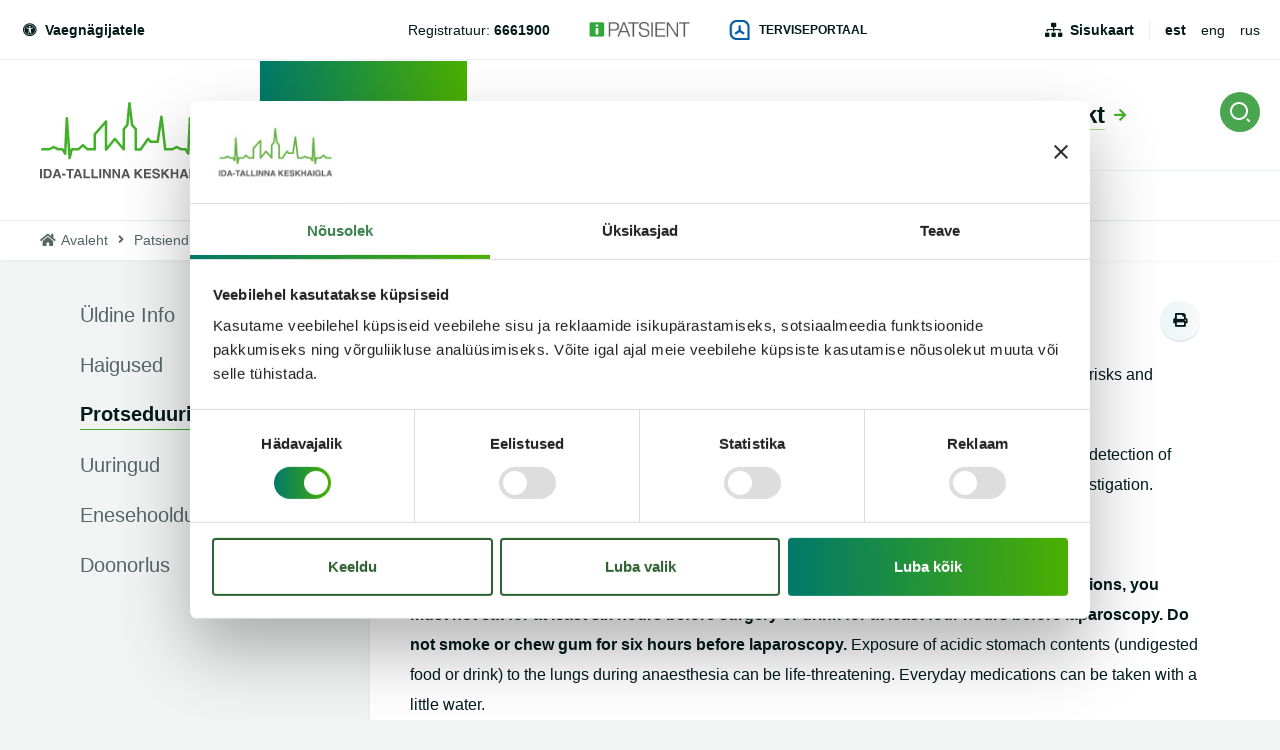

--- FILE ---
content_type: text/html; charset=UTF-8
request_url: https://www.itk.ee/patsiendile/patsiendi-infomaterjalid/protseduurid/gynaecological-laparoscopy
body_size: 28705
content:
<!DOCTYPE html>
<html lang="et" dir="ltr" prefix="og: https://ogp.me/ns#">
  <head>
    <meta charset="utf-8" />
<script type="text/javascript" id="Cookiebot" src="https://consent.cookiebot.com/uc.js" data-cbid="8ff7498a-2e08-4456-96c0-01ffef2f8a5d" data-blockingmode="auto" async="async" data-culture="et"></script>
<script async src="https://www.googletagmanager.com/gtag/js?id=UA-183099279-1"></script>
<script>window.dataLayer = window.dataLayer || [];function gtag(){dataLayer.push(arguments)};gtag("js", new Date());gtag("set", "developer_id.dMDhkMT", true);gtag("config", "UA-183099279-1", {"groups":"default","anonymize_ip":true,"page_placeholder":"PLACEHOLDER_page_path","allow_ad_personalization_signals":false});</script>
<script src="/sites/default/files/hotjar/hotjar.script.js?t99ayo"></script>
<meta name="description" content="The purpose of this leaflet is to provide the patient with information about the nature, indications, risks and consequences of gynaecological laparoscopy. Laparoscopy is a surgical method that allows the doctor to look at the abdominal organs for the detection of diseases and alterations, perform operations on the abdominal organs and take samples for investigation. Preparation for laparoscopy" />
<meta name="keywords" content="Ida-Tallinna Keskhaigla, Diagnostikakliinik, Kirurgiakliinik, Hooldusravikliinik, Naistekliinik, Silmakliinik, Sisekliinik, Taastusravikliinik, Ravi tn üksus, Magdaleena üksus, Järve üksus, Tõnismäe üksus, Magasini üksus, Loksa üksus, haigla, sünnitusmaja" />
<link rel="canonical" href="https://www.itk.ee/patsiendile/patsiendi-infomaterjalid/protseduurid/gynaecological-laparoscopy" />
<meta property="og:url" content="https://www.itk.ee/patsiendile/patsiendi-infomaterjalid/protseduurid/gynaecological-laparoscopy" />
<meta property="og:title" content="Gynaecological laparoscopy" />
<meta property="og:description" content="The purpose of this leaflet is to provide the patient with information about the nature, indications, risks and consequences of gynaecological laparoscopy. Laparoscopy is a surgical method that allows the doctor to look at the abdominal organs for the detection of diseases and alterations, perform operations on the abdominal organs and take samples for investigation. Preparation for laparoscopy" />
<meta property="og:image" content="https://www.itk.ee//themes/itk/images/fb-sharer.png" />
<meta name="Generator" content="Drupal 10 (https://www.drupal.org)" />
<meta name="MobileOptimized" content="width" />
<meta name="HandheldFriendly" content="true" />
<meta name="viewport" content="width=device-width, initial-scale=1.0" />
<link rel="alternate" hreflang="et" href="https://www.itk.ee/patsiendile/patsiendi-infomaterjalid/protseduurid/gynaecological-laparoscopy" />

    <title>Gynaecological laparoscopy | Ida-Tallinna Keskhaigla</title>
    <link rel="apple-touch-icon" sizes="180x180" href="/themes/itk/images/favicons/apple-touch-icon.png">
    <link rel="icon" type="image/png" sizes="32x32" href="/themes/itk/images/favicons/favicon-32x32.png">
    <link rel="icon" type="image/png" sizes="16x16" href="/themes/itk/images/favicons/favicon-16x16.png">
    <link rel="manifest" href="/themes/itk/images/favicons/site.webmanifest">
    <link rel="mask-icon" href="/themes/itk/images/favicons/safari-pinned-tab.svg" color="#43b02a">
    <link rel="shortcut icon" href="/themes/itk/images/favicons/favicon.ico">
    <meta name="msapplication-TileColor" content="#43b02a">
    <meta name="msapplication-config" content="/themes/itk/images/favicons/browserconfig.xml">
    <meta name="theme-color" content="#43b02a">
    <meta name="msapplication-TileColor" content="#43b02a">
    <meta name="msapplication-config" content="/themes/itk/images/favicons/browserconfig.xml">
    <meta name="theme-color" content="#43b02a">
    <link rel="stylesheet" media="all" href="/sites/default/files/css/css_s1i2X0V81TeEskkGlUsDzs0-gPVw6_6R1R_5euupEG8.css?delta=0&amp;language=et&amp;theme=itk&amp;include=eJxVjNEOgjAMRX9o0MQfIl3XbA2FLeuI4tc7iKK-3XNOcgmV14AV6D3GlnhhR4pmOyxshpHtw2sOveU8C_vc4FrdVe61LqjyZCdthqjZow5kdmKSwMP1dxiVmJrPj5srWDFWLMkg1K2gjl8zbmvZvIolDu7OExL1E_Gi0nb4oyMbY6U0ec00wy-8AGTbWtc" />
<link rel="stylesheet" media="all" href="/sites/default/files/css/css_wHDudS46QK-KWhJQRrlGLp-ZoBEW9Dol8vd6GZylApg.css?delta=1&amp;language=et&amp;theme=itk&amp;include=eJxVjNEOgjAMRX9o0MQfIl3XbA2FLeuI4tc7iKK-3XNOcgmV14AV6D3GlnhhR4pmOyxshpHtw2sOveU8C_vc4FrdVe61LqjyZCdthqjZow5kdmKSwMP1dxiVmJrPj5srWDFWLMkg1K2gjl8zbmvZvIolDu7OExL1E_Gi0nb4oyMbY6U0ec00wy-8AGTbWtc" />

    
    <!-- Google Tag Manager -->
    <script>(function(w,d,s,l,i){w[l]=w[l]||[];w[l].push({'gtm.start':new Date().getTime(),event:'gtm.js'});var f=d.getElementsByTagName(s)[0],j=d.createElement(s),dl=l!='dataLayer'?'&l='+l:'';j.async=true;j.src='https://www.googletagmanager.com/gtm.js?id='+i+dl;f.parentNode.insertBefore(j,f);})(window,document,'script','dataLayer','GTM-NM8GSJ2');</script>
    <!-- End Google Tag Manager -->
  </head>
  <body class="path-node page-node-type-page">
  <!-- Google Tag Manager (noscript) -->
  <noscript><iframe src=https://www.googletagmanager.com/ns.html?id=GTM-NM8GSJ2height="0" width="0" style="display:none;visibility:hidden"></iframe></noscript>
  <!-- End Google Tag Manager (noscript) -->
    
      <div class="dialog-off-canvas-main-canvas" data-off-canvas-main-canvas>
    <div class="layout">
    <header class="layout--header layout--header--submenu">
        <div class="layout--header__top">
            <div class="u-container">
                <div class="layout--header__top__left">
  <div id="block-accessibilityblock" class="block block-we-accessibility">
  
    
      <div class="accessibility">
  
    
      <a href="#accessibility" class="accessibility__toggle"
       data-accessibility-toggle>
      <span class="fas fa-universal-access"></span>
      Vaegnägijatele
    </a>
    <div class="accessibility__overlay" data-accessibility-toggle></div>
    <aside class="accessibility__drop" id="accessibility">
      <form class="we-accessibility-form" data-drupal-selector="we-accessibility-form" action="/patsiendile/patsiendi-infomaterjalid/protseduurid/gynaecological-laparoscopy" method="post" id="we-accessibility-form" accept-charset="UTF-8">
  <fieldset class="accessibility__options js-form-item form-item js-form-wrapper form-wrapper" data-drupal-selector="edit-options" id="edit-options">
      <legend>
    <span class="fieldset-legend"></span>
  </legend>
  <div class="fieldset-wrapper">
                <fieldset data-drupal-selector="edit-fz" id="edit-fz--wrapper" class="fieldgroup form-composite js-form-item form-item js-form-wrapper form-wrapper">
      <legend>
    <span class="fieldset-legend">Teksti suurus</span>
  </legend>
  <div class="fieldset-wrapper">
                <div id="edit-fz" class="form-radios"><div class="js-form-item form-item js-form-type-radio form-type-radio js-form-item-fz form-item-fz">
        <input data-drupal-selector="edit-fz-2" type="radio" id="edit-fz-2" name="fz" value="2" class="form-radio" />

        <label for="edit-fz-2" class="option">Kõige suurem</label>
      </div>
<div class="js-form-item form-item js-form-type-radio form-type-radio js-form-item-fz form-item-fz">
        <input data-drupal-selector="edit-fz-1" type="radio" id="edit-fz-1" name="fz" value="1" class="form-radio" />

        <label for="edit-fz-1" class="option">Suur</label>
      </div>
<div class="js-form-item form-item js-form-type-radio form-type-radio js-form-item-fz form-item-fz">
        <input data-drupal-selector="edit-fz-0" type="radio" id="edit-fz-0" name="fz" value="0" checked="checked" class="form-radio" />

        <label for="edit-fz-0" class="option">Vaikimisi</label>
      </div>
</div>

          </div>
</fieldset>
<fieldset data-drupal-selector="edit-lh" id="edit-lh--wrapper" class="fieldgroup form-composite js-form-item form-item js-form-wrapper form-wrapper">
      <legend>
    <span class="fieldset-legend">Reavahe</span>
  </legend>
  <div class="fieldset-wrapper">
                <div id="edit-lh" class="form-radios"><div class="js-form-item form-item js-form-type-radio form-type-radio js-form-item-lh form-item-lh">
        <input data-drupal-selector="edit-lh-2" type="radio" id="edit-lh-2" name="lh" value="2" class="form-radio" />

        <label for="edit-lh-2" class="option">Kõige suurem</label>
      </div>
<div class="js-form-item form-item js-form-type-radio form-type-radio js-form-item-lh form-item-lh">
        <input data-drupal-selector="edit-lh-1" type="radio" id="edit-lh-1" name="lh" value="1" class="form-radio" />

        <label for="edit-lh-1" class="option">Suur</label>
      </div>
<div class="js-form-item form-item js-form-type-radio form-type-radio js-form-item-lh form-item-lh">
        <input data-drupal-selector="edit-lh-0" type="radio" id="edit-lh-0" name="lh" value="0" checked="checked" class="form-radio" />

        <label for="edit-lh-0" class="option">Vaikimisi</label>
      </div>
</div>

          </div>
</fieldset>
<fieldset data-drupal-selector="edit-contrast" id="edit-contrast--wrapper" class="fieldgroup form-composite js-form-item form-item js-form-wrapper form-wrapper">
      <legend>
    <span class="fieldset-legend">Kontrast</span>
  </legend>
  <div class="fieldset-wrapper">
                <div id="edit-contrast" class="form-radios"><div class="js-form-item form-item js-form-type-radio form-type-radio js-form-item-contrast form-item-contrast">
        <input data-drupal-selector="edit-contrast-1" type="radio" id="edit-contrast-1" name="contrast" value="1" class="form-radio" />

        <label for="edit-contrast-1" class="option">kõrge kontrastsus</label>
      </div>
<div class="js-form-item form-item js-form-type-radio form-type-radio js-form-item-contrast form-item-contrast">
        <input data-drupal-selector="edit-contrast-0" type="radio" id="edit-contrast-0" name="contrast" value="0" checked="checked" class="form-radio" />

        <label for="edit-contrast-0" class="option">Vaikimisi</label>
      </div>
</div>

          </div>
</fieldset>
<fieldset data-drupal-selector="edit-other" id="edit-other--wrapper" class="fieldgroup form-composite js-form-item form-item js-form-wrapper form-wrapper">
      <legend>
    <span class="fieldset-legend">Muud valikud</span>
  </legend>
  <div class="fieldset-wrapper">
                <div id="edit-other" class="form-checkboxes">      <button class="button button-reset js-form-submit form-submit" data-drupal-selector="edit-other-actions" type="submit" id="edit-other-actions" name="op" value="Taasta algseaded">Taasta algseaded</button>
<div class="js-form-item form-item js-form-type-checkbox form-type-checkbox js-form-item-other-no-styles form-item-other-no-styles">
        <input data-drupal-selector="edit-other-no-styles" type="checkbox" id="edit-other-no-styles" name="other[no-styles]" value="no-styles" class="form-checkbox" />

        <label for="edit-other-no-styles" class="option">Eemalda kõik stiilid</label>
      </div>
<div class="js-form-item form-item js-form-type-checkbox form-type-checkbox js-form-item-other-no-colors form-item-other-no-colors">
        <input data-drupal-selector="edit-other-no-colors" type="checkbox" id="edit-other-no-colors" name="other[no-colors]" value="no-colors" class="form-checkbox" />

        <label for="edit-other-no-colors" class="option">Eemalda taustad ja värvid</label>
      </div>
</div>

          </div>
</fieldset>

          </div>
</fieldset>
<input autocomplete="off" data-drupal-selector="form-qx21sq-ckmnhipfm-5d5zbkpexqriulp0jqcbgo2j5q" type="hidden" name="form_build_id" value="form-qX21sq_CkmnhiPFM_5D5ZbkPexqrIUlP0jQcBgO2J5Q" />
<input data-drupal-selector="edit-we-accessibility-form" type="hidden" name="form_id" value="we_accessibility_form" />

</form>

    </aside>
  </div>

  </div>

</div>
                <div class="layout--header__top__center">
  <div id="block-headerphones" class="block--phone_numbers block block-block-content block-block-contenta7390be4-cc65-43dd-87c3-85eca9b9b73f">
  
    
      <div class="field field--name-field-phone-numbers field--type-entity-reference-revisions field--label-hidden field__items">
      <div class="field__item">  <div class="paragraph paragraph--type--phone-number paragraph--view-mode--default">
   <div class="paragraph--type--phone-number__content">
          <div class="field field--name-field-title field--type-string field--label-hidden field__items">
      <div class="field__item">Registratuur:</div>
</div><div class="field field--name-field-phone field--type-telephone field--label-hidden field__items">
      <div class="field__item"><a href="tel:6661900">6661900</a></div>
</div>
        </div>
  </div>
</div>
</div>
  </div>
<div id="block-ipatient" class="block--image_link block block-block-content block-block-contente740d93d-c599-4c04-9a8d-962ed044ebe9">
  
    
      <a href="https://ipatsient.itk.ee/" target="_blank">  <img loading="lazy" src="/sites/default/files/2018-12/logo-retina.png" width="262" height="40" alt="iPatsient" />

</a>
  </div>
<div id="block-digiregistratuur" class="block--icon_link block block-block-content block-block-content9984299c-a2a1-4f0f-bc1e-c3c28e3bcd48">
  
    
     <a href="https://www.terviseportaal.ee" target="_blank">
       <img loading="lazy" src="/sites/default/files/2023-11/terviseportaal%20%28002%29.png" width="228" height="227" alt="Terviseportaal sinine logo" />


     Terviseportaal
   </a>
  </div>

</div>
                <div class="layout--header__top__right">
  <nav role="navigation" aria-labelledby="block-headertop-menu" id="block-headertop" class="block block-menu navigation menu--header-top">
            
  <h2 class="visually-hidden" id="block-headertop-menu">Header top</h2>
  

        
              <ul class="menu">
                    <li class="menu-item">
        <a href="/sisukaart" data-drupal-link-system-path="sisukaart">Sisukaart</a>
              </li>
        </ul>
  


  </nav>
<div class="language-switcher-language-url block block-language block-language-blocklanguage-interface" id="block-keelevahetaja" role="navigation">
  
    
      <ul class="links"><li hreflang="et" data-drupal-link-system-path="node/2598" class="et is-active" aria-current="page"><a href="/patsiendile/patsiendi-infomaterjalid/protseduurid/gynaecological-laparoscopy" class="language-link is-active" hreflang="et" data-drupal-link-system-path="node/2598" aria-current="page">est</a></li><li hreflang="en" data-drupal-link-system-path="&lt;front&gt;" class="en"><a href="/en" class="language-link" hreflang="en" data-drupal-link-system-path="&lt;front&gt;">eng</a></li><li hreflang="ru" data-drupal-link-system-path="&lt;front&gt;" class="ru"><a href="/ru" class="language-link" hreflang="ru" data-drupal-link-system-path="&lt;front&gt;">rus</a></li></ul>
  </div>

</div>
            </div>
        </div>
        <div class="layout--header__bottom">
          <div class="u-container">
                <div class="layout--header__bottom__left">
                    <div class="layout--header__logo">
                        <a href="/" title="Front page">
                            <svg width="180px" height="77px" viewBox="0 0 180 77" version="1.1"
                                 xmlns="http://www.w3.org/2000/svg" xmlns:xlink="http://www.w3.org/1999/xlink">
                                <g id="Symbols" stroke="none" stroke-width="1" fill="none" fill-rule="evenodd">
                                    <g id="Header" transform="translate(-40.000000, -102.000000)">
                                        <g id="Logo" transform="translate(40.000000, 102.000000)">
                                            <path d="M152.66797,57.3920828 C152.632506,57.3920828 152.597041,57.3907552 152.560907,57.3874362 C151.943286,57.3356603 151.45548,56.8451172 151.413323,56.2311086 L150.137264,37.8188155 L149.476818,51.7730741 C149.450721,52.3246862 149.062617,52.7933241 148.522617,52.9247552 C147.983955,53.05685 147.419866,52.8218672 147.138156,52.3452638 L144.924625,48.6008069 L141.404253,48.6008069 C141.210201,48.6008069 141.019494,48.5563328 140.846186,48.4707034 L136.711539,46.4368414 L132.576892,48.4707034 C132.403584,48.5563328 132.212208,48.6008069 132.018825,48.6008069 L125.230349,48.6008069 C124.591985,48.6008069 124.055331,48.1261948 123.981725,47.4975828 L121.266335,24.1924707 L118.884178,40.0119879 C118.791836,40.6220138 118.263212,41.0733931 117.641576,41.0733931 L110.669755,41.0733931 C110.301725,41.0733931 109.951762,40.9140828 109.713546,40.6352897 L108.213993,38.8881862 L101.59481,48.2649276 C101.359941,48.5981517 100.975851,48.7966259 100.565665,48.7966259 L95.7277472,48.7966259 C95.0338439,48.7966259 94.4717621,48.2383759 94.4717621,47.5500224 L94.4717621,27.643531 L91.1347361,23.7311345 C90.9761487,23.5452724 90.875777,23.3175914 90.8463346,23.0759707 L89.5756283,12.6856172 L88.5525056,23.0547293 C88.5277472,23.3049793 88.4273755,23.5412897 88.2647732,23.7337897 L84.9719108,27.6322466 L84.9719108,47.3674793 C84.9719108,47.8918759 84.640684,48.35985 84.1435093,48.5390741 C83.6456654,48.7182983 83.0902751,48.5689448 82.7503494,48.1666862 L74.8845502,38.8257897 L67.000684,48.4667207 C66.6654424,48.8769448 66.1060372,49.0336 65.6048476,48.8563672 C65.1029888,48.6804621 64.7684164,48.2098328 64.7684164,47.6821172 L64.7684164,22.8615655 C61.8991227,26.1280914 57.1194201,31.570531 56.0374126,32.802531 L56.0374126,47.3548672 C56.0374126,48.0425569 55.4746617,48.6008069 54.7807584,48.6008069 L47.6630632,48.6008069 C47.3565948,48.6008069 47.0608327,48.4892897 46.8306468,48.2881603 L42.9710186,44.9008241 L39.1107212,48.2881603 C38.8805353,48.4892897 38.5847732,48.6008069 38.2783048,48.6008069 L32.7377844,48.6008069 L30.825368,56.4388759 C30.6794944,57.0369534 30.1127286,57.4398759 29.4977844,57.3874362 C28.8801636,57.3356603 28.393026,56.8451172 28.3508699,56.2311086 L27.0741413,37.8188155 L26.4143643,51.7730741 C26.3882677,52.3246862 25.9994944,52.7933241 25.4594944,52.9247552 C24.9208327,53.05685 24.3567435,52.8218672 24.0750335,52.3452638 L21.862171,48.6008069 L18.3411301,48.6008069 C18.1470781,48.6008069 17.9563717,48.5563328 17.7830632,48.4707034 L13.6484164,46.4368414 L9.51376952,48.4707034 C9.34046097,48.5563328 9.14975465,48.6008069 8.9557026,48.6008069 L2.16722677,48.6008069 C1.47332342,48.6008069 0.910572491,48.0425569 0.910572491,47.3548672 C0.910572491,46.66585 1.47332342,46.1076 2.16722677,46.1076 L8.66127881,46.1076 L13.0903494,43.929031 C13.4416506,43.7564448 13.8551822,43.7564448 14.2064833,43.929031 L18.6355539,46.1076 L22.582171,46.1076 C23.0278216,46.1076 23.4400149,46.3425828 23.6655167,46.7242638 L24.1024684,47.4624017 L25.5806097,16.1758414 C25.6120595,15.516031 26.1567435,14.9949534 26.8225428,14.9876517 C27.4890112,14.9796862 28.0437323,15.4901431 28.0892342,16.1486259 L30.2987509,48.0033931 L30.5289368,47.0608069 C30.6647732,46.5018931 31.1693086,46.1076 31.7494572,46.1076 L37.8018736,46.1076 L42.1379331,42.3034017 C42.613026,41.8858759 43.3276729,41.8858759 43.8034349,42.3034017 L48.1388253,46.1076 L53.5241041,46.1076 L53.5241041,32.4613414 C53.4645502,32.0066431 53.6606097,31.5572552 54.0326543,31.2897466 L64.5977844,19.2604879 C65.2890112,18.4745569 65.4529517,18.2867034 66.0244015,18.2867034 C66.718974,18.2867034 67.2810558,18.8449534 67.2810558,19.5333069 L67.2810558,44.166669 L73.8942156,36.0796776 C74.1310929,35.7902638 74.4850706,35.6209966 74.8611301,35.6183414 L74.869829,35.6183414 C75.2425428,35.6183414 75.5951822,35.7822983 75.8340669,36.0657379 L82.4586022,43.9316862 L82.4586022,27.1788759 C82.4586022,26.8861431 82.5623197,26.6027034 82.7523569,26.3783414 L86.0887138,22.4281086 L88.1931747,1.12499655 C88.2554052,0.492401724 88.7880446,0.00783275862 89.4290855,0.000531034483 C90.0768178,-0.0173913793 90.6134721,0.465186207 90.6910929,1.09645345 L93.2954052,22.4055397 L96.6598662,26.3504621 C96.8612788,26.5715052 96.9844015,26.8642379 96.9844015,27.1855138 L96.9844015,46.3040828 L99.9119108,46.3040828 L107.088491,36.1374276 C107.311316,35.8214621 107.669309,35.6256431 108.058082,35.6077207 C108.45087,35.5897983 108.822245,35.7511 109.073844,36.0444966 L111.250572,38.5815138 L116.55823,38.5815138 L120.18232,14.5176862 C120.275331,13.899031 120.818677,13.4509707 121.445665,13.4549534 C122.076,13.4655741 122.60061,13.937531 122.672877,14.5588414 L126.34916,46.1076 L131.724401,46.1076 L136.153472,43.929031 C136.504773,43.7564448 136.918305,43.7564448 137.269606,43.929031 L141.698677,46.1076 L145.644625,46.1076 C146.090944,46.1076 146.503138,46.3425828 146.728639,46.7242638 L147.164922,47.4624017 L148.643732,16.1758414 C148.675182,15.516031 149.219866,14.9949534 149.885665,14.9876517 L149.899048,14.9876517 C150.558825,14.9876517 151.106855,15.4947897 151.152357,16.1486259 L153.361874,48.0033931 L153.59139,47.0608069 C153.727896,46.5018931 154.232431,46.1076 154.81258,46.1076 L160.864996,46.1076 L165.200387,42.3034017 C165.676149,41.8858759 166.390796,41.8858759 166.866558,42.3034017 L171.201948,46.1076 L177.833175,46.1076 C178.527078,46.1076 179.08916,46.66585 179.08916,47.3548672 C179.08916,48.0425569 178.527078,48.6008069 177.833175,48.6008069 L170.726186,48.6008069 C170.419717,48.6008069 170.123286,48.4892897 169.89377,48.2881603 L166.034141,44.9008241 L162.173844,48.2881603 C161.944327,48.4892897 161.647227,48.6008069 161.340758,48.6008069 L155.800907,48.6008069 L153.887822,56.4388759 C153.750647,57.0024362 153.242766,57.3920828 152.66797,57.3920828"
                                                  id="Fill-1" fill="#43B02A"></path>
                                            <path d="M0,76.23 L0,66.9030431 L1.95189591,66.9030431 L1.95189591,76.23 L0,76.23 Z M9.29843866,67.1052345 C9.95754647,67.3203034 10.4921933,67.7145966 10.9003717,68.2881138 C11.2282528,68.752769 11.4517472,69.2545966 11.570855,69.7942603 C11.6899628,70.3345879 11.7495167,70.8490276 11.7495167,71.3389069 C11.7495167,72.5788724 11.4985874,73.6296569 10.9967286,74.4899328 C10.315539,75.6502431 9.26431227,76.2297345 7.84237918,76.2297345 L3.78869888,76.2297345 L3.78869888,66.9027776 L7.84237918,66.9027776 C8.42587361,66.9114069 8.91100372,66.97845 9.29843866,67.1052345 Z M5.69643123,68.5224328 L7.51048327,68.5224328 C8.40513011,68.5224328 9.00267658,68.7766655 9.30245353,69.285131 C9.60289963,69.7935966 9.7527881,70.5224414 9.7527881,71.4716655 C9.7527881,72.1586914 9.6530855,72.7514586 9.45301115,73.2493034 C9.0863197,74.1567086 8.43925651,74.6100793 7.51048327,74.6100793 L5.69643123,74.6100793 L5.69643123,68.5224328 Z M15.9121338,66.9029767 L18.1350335,66.9029767 L21.4620223,76.2299336 L19.3307955,76.2299336 L18.7104981,74.3128991 L15.2476729,74.3128991 L14.6106468,76.2299336 L12.5557026,76.2299336 L15.9121338,66.9029767 Z M15.7823197,72.7051922 L17.0028401,69.035744 L18.1905725,72.7051922 L15.7823197,72.7051922 Z M21.9620074,73.4719397 L21.9620074,71.7626724 L25.5211896,71.7626724 L25.5211896,73.4719397 L21.9620074,73.4719397 Z M33.8398662,66.9029767 L33.8398662,68.554494 L31.0267807,68.554494 L31.0267807,76.2299336 L29.0494572,76.2299336 L29.0494572,68.554494 L26.223658,68.554494 L26.223658,66.9029767 L33.8398662,66.9029767 Z M36.7134424,66.9029767 L38.936342,66.9029767 L42.2633309,76.2299336 L40.1321041,76.2299336 L39.5118067,74.3128991 L36.0489814,74.3128991 L35.4119554,76.2299336 L33.3570112,76.2299336 L36.7134424,66.9029767 Z M36.5836283,72.7051922 L37.8041487,69.035744 L38.991881,72.7051922 L36.5836283,72.7051922 Z M43.4588253,66.9029767 L45.4234349,66.9029767 L45.4234349,74.5531922 L50.1188253,74.5531922 L50.1188253,76.2299336 L43.4588253,76.2299336 L43.4588253,66.9029767 Z M51.4385799,66.9029767 L53.4031896,66.9029767 L53.4031896,74.5531922 L58.0985799,74.5531922 L58.0985799,76.2299336 L51.4385799,76.2299336 L51.4385799,66.9029767 Z M59.2588104,76.23 L59.2588104,66.9030431 L61.2107063,66.9030431 L61.2107063,76.23 L59.2588104,76.23 Z M63.0162602,66.9029767 L65.0758885,66.9029767 L68.8083792,73.4061578 L68.8083792,66.9029767 L70.6391599,66.9029767 L70.6391599,76.2299336 L68.6745502,76.2299336 L64.8470409,69.6119164 L64.8470409,76.2299336 L63.0162602,76.2299336 L63.0162602,66.9029767 Z M72.4506022,66.9029767 L74.5102305,66.9029767 L78.2427212,73.4061578 L78.2427212,66.9029767 L80.0735019,66.9029767 L80.0735019,76.2299336 L78.1088922,76.2299336 L74.2813829,69.6119164 L74.2813829,76.2299336 L72.4506022,76.2299336 L72.4506022,66.9029767 Z M84.6053532,66.9029767 L86.8282528,66.9029767 L90.1552416,76.2299336 L88.024684,76.2299336 L87.4037175,74.3128991 L83.9415613,74.3128991 L83.3038662,76.2299336 L81.2489219,76.2299336 L84.6053532,66.9029767 Z M84.475539,72.7051922 L85.6960595,69.035744 L86.8837918,72.7051922 L84.475539,72.7051922 Z M94.5340595,66.9029767 L96.4678885,66.9029767 L96.4678885,70.7463388 L100.100007,66.9029767 L102.638743,66.9029767 L98.7797844,70.7390371 L102.836141,76.2299336 L100.310119,76.2299336 L97.4133903,72.1582267 L96.4678885,73.110106 L96.4678885,76.2299336 L94.5340595,76.2299336 L94.5340595,66.9029767 Z M110.890171,68.5543612 L105.91374,68.5543612 L105.91374,70.5351198 L110.481993,70.5351198 L110.481993,72.154775 L105.91374,72.154775 L105.91374,74.5523957 L111.119688,74.5523957 L111.119688,76.2298009 L103.993963,76.2298009 L103.993963,66.902844 L110.890171,66.902844 L110.890171,68.5543612 Z M114.066,73.3506647 C114.127561,73.7768198 114.246669,74.0954405 114.423993,74.3065267 C114.749866,74.6901991 115.307933,74.8820353 116.098193,74.8820353 C116.571279,74.8820353 116.955368,74.8315871 117.251799,74.7300267 C117.811874,74.5361991 118.091576,74.1757595 118.091576,73.648044 C118.091576,73.3407078 117.954401,73.1017422 117.680052,72.9331388 C117.405033,72.7685181 116.970758,72.6231474 116.373881,72.4963629 L115.356781,72.274656 C114.356409,72.0556043 113.668528,71.8173026 113.295145,71.5597509 C112.660796,71.1296129 112.34429,70.4571905 112.34429,69.541156 C112.34429,68.7061043 112.654104,68.0117767 113.273732,67.4595009 C113.893361,66.9065612 114.804736,66.6304233 116.005182,66.6304233 C117.00823,66.6304233 117.864736,66.891294 118.572022,67.4123716 C119.279978,67.9334491 119.652022,68.6888457 119.68548,69.6805526 L117.797822,69.6805526 C117.762357,69.1196474 117.510089,68.7207078 117.039011,68.4843974 C116.725851,68.328406 116.33574,68.2507422 115.868677,68.2507422 C115.34942,68.2507422 114.936558,68.3516388 114.626743,68.5540957 C114.31626,68.7565526 114.162357,69.0393284 114.162357,69.4024233 C114.162357,69.7349836 114.314253,69.9845698 114.619383,70.1485267 C114.815442,70.2587164 115.23232,70.3868284 115.868677,70.5348543 L117.518788,70.9205181 C118.242134,71.0897853 118.78481,71.3148112 119.14548,71.5975871 C119.705554,72.0370181 119.986595,72.6716043 119.986595,73.5026733 C119.986595,74.3549836 119.654699,75.0625871 118.989569,75.6254836 C118.325108,76.1883802 117.388305,76.4704922 116.175145,76.4704922 C114.937896,76.4704922 113.96429,76.1930267 113.254327,75.6380957 C112.545703,75.0831647 112.190387,74.3211302 112.190387,73.3506647 L114.066,73.3506647 Z M121.395279,66.9029767 L123.329108,66.9029767 L123.329108,70.7463388 L126.961227,66.9029767 L129.499963,66.9029767 L125.641673,70.7390371 L129.697361,76.2299336 L127.171338,76.2299336 L124.27461,72.1582267 L123.329108,73.110106 L123.329108,76.2299336 L121.395279,76.2299336 L121.395279,66.9029767 Z M130.785524,76.2298009 L130.785524,66.902844 L132.73742,66.902844 L132.73742,70.4587836 L136.392959,70.4587836 L136.392959,66.902844 L138.344186,66.902844 L138.344186,76.2298009 L136.392959,76.2298009 L136.392959,72.0658267 L132.73742,72.0658267 L132.73742,76.2298009 L130.785524,76.2298009 Z M142.921606,66.9029767 L145.143836,66.9029767 L148.471494,76.2299336 L146.340268,76.2299336 L145.71997,74.3128991 L142.257814,74.3128991 L141.620119,76.2299336 L139.564506,76.2299336 L142.921606,66.9029767 Z M142.791792,72.7051922 L144.012312,69.035744 L145.199375,72.7051922 L142.791792,72.7051922 Z M149.507732,76.23 L149.507732,66.9030431 L151.459628,66.9030431 L151.459628,76.23 L149.507732,76.23 Z M159.617576,69.8135767 C159.469026,69.1763353 159.105011,68.731594 158.52687,68.478025 C158.203673,68.3392922 157.845011,68.269594 157.448877,68.269594 C156.692074,68.269594 156.06977,68.5530336 155.583301,69.1185853 C155.096164,69.6854647 154.852595,70.5364474 154.852595,71.673525 C154.852595,72.8185681 155.116238,73.6297233 155.644193,74.1049991 C156.17148,74.5809388 156.771033,74.8192405 157.442855,74.8192405 C158.101294,74.8192405 158.641963,74.6313871 159.062855,74.256344 C159.483747,73.8806371 159.742706,73.3894302 159.841071,72.7813957 L157.66568,72.7813957 L157.66568,71.2248009 L161.582855,71.2248009 L161.582855,76.2298009 L160.280699,76.2298009 L160.083301,75.0655078 C159.704565,75.5062664 159.364639,75.8175853 159.062855,75.9981371 C158.544268,76.312775 157.905903,76.4707578 157.14977,76.4707578 C155.903152,76.4707578 154.882706,76.0419474 154.087762,75.1863181 C153.258022,74.326706 152.843822,73.1504647 152.843822,71.6582578 C152.843822,70.1487922 153.262037,68.9386974 154.099807,68.0279733 C154.937576,67.1172491 156.04568,66.6618871 157.42345,66.6618871 C158.618543,66.6618871 159.578097,66.9625853 160.30345,67.5639819 C161.028134,68.1647147 161.444342,68.9148009 161.551405,69.8135767 L159.617576,69.8135767 Z M163.457933,66.9029767 L165.422543,66.9029767 L165.422543,74.5531922 L170.117933,74.5531922 L170.117933,76.2299336 L163.457933,76.2299336 L163.457933,66.9029767 Z M174.126981,66.9029767 L176.349212,66.9029767 L179.67687,76.2299336 L177.544974,76.2299336 L176.925346,74.3128991 L173.46252,74.3128991 L172.825494,76.2299336 L170.769881,76.2299336 L174.126981,66.9029767 Z M173.997167,72.7051922 L176.404751,72.7051922 L175.217688,69.035744 L173.997167,72.7051922 Z"
                                                  id="ITK" fill="#575757"></path>
                                        </g>
                                    </g>
                                </g>
                            </svg>
                        </a>
                    </div>
                </div>
                <div class="layout--header__bottom__right">
                    <div class="layout--header__bottom__right__top">
                        
  <nav role="navigation" aria-labelledby="block-mainnavigation-menu" id="block-mainnavigation" class="block block-menu navigation menu--main">
            
  <h2 class="visually-hidden" id="block-mainnavigation-menu">Main navigation</h2>
  

        
<ul class="menu menu-level-0">
  
  <li class="menu-item menu-item--collapsed menu-item--active-trail">
        <a href="/patsiendile" data-drupal-link-system-path="node/1691">      <span class="link__label">Patsiendile</span>
    </a>

              

<div class="menu_link_content menu-link-contentmain view-mode-default menu-dropdown menu-dropdown-0 menu-type-default">
  
      
  
</div>

      </li>
  
  <li class="menu-item menu-item--collapsed">
        <a href="/partnerile" data-drupal-link-system-path="node/1880">      <span class="link__label">Partnerile</span>
    </a>

              

<div class="menu_link_content menu-link-contentmain view-mode-default menu-dropdown menu-dropdown-0 menu-type-default">
  
      
  
</div>

      </li>
  
  <li class="menu-item menu-item--collapsed">
        <a href="/karjaar" data-drupal-link-system-path="node/4896">      <span class="link__label">Karjäär</span>
    </a>

              

<div class="menu_link_content menu-link-contentmain view-mode-default menu-dropdown menu-dropdown-0 menu-type-default">
  
      
  
</div>

      </li>
  
  <li class="menu-item menu-item--collapsed">
        <a href="/haiglast" data-drupal-link-system-path="node/121">      <span class="link__label">Haiglast</span>
    </a>

              

<div class="menu_link_content menu-link-contentmain view-mode-default menu-dropdown menu-dropdown-0 menu-type-default">
  
      
  
</div>

      </li>
  
  <li class="menu-item menu-item--collapsed">
        <a href="/kontakt" data-drupal-link-system-path="kontakt">      <span class="link__label">Kontakt</span>
    </a>

              

<div class="menu_link_content menu-link-contentmain view-mode-default menu-dropdown menu-dropdown-0 menu-type-default">
  
      
  
</div>

      </li>
</ul>

  </nav>
<div id="block-headerphones-2" class="block--phone_numbers block block-block-content block-block-contenta7390be4-cc65-43dd-87c3-85eca9b9b73f">
  
    
      <div class="field field--name-field-phone-numbers field--type-entity-reference-revisions field--label-hidden field__items">
      <div class="field__item">  <div class="paragraph paragraph--type--phone-number paragraph--view-mode--default">
   <div class="paragraph--type--phone-number__content">
          <div class="field field--name-field-title field--type-string field--label-hidden field__items">
      <div class="field__item">Registratuur:</div>
</div><div class="field field--name-field-phone field--type-telephone field--label-hidden field__items">
      <div class="field__item"><a href="tel:6661900">6661900</a></div>
</div>
        </div>
  </div>
</div>
</div>
  </div>
<div class="search-block-form block block-we-search-block container-inline c-top-search tw-hidden lg:tw-block" id="block-searchblock">
  
    
  <div class="content container-inline">
          <form class="we-search-block-form search-form search-block-form" id="search-block-form" data-drupal-selector="we-search-block-form" action="/otsing" method="get" accept-charset="UTF-8">
  <div class="js-form-item form-item js-form-type-search form-type-search js-form-item-keys form-item-keys form-no-label">
      <label for="edit-keys" class="visually-hidden">Otsing</label>
        <input title="Sisesta märksõnad, mida soovid otsida." placeholder="Otsi lehelt" data-drupal-selector="edit-keys" type="search" id="edit-keys" name="keys" value="" size="15" maxlength="128" class="form-search" />

        </div>
<div data-drupal-selector="edit-actions" class="form-actions js-form-wrapper form-wrapper" id="edit-actions"><span class="c-search-trigger">
          <svg width="24" height="24" viewbox="0 0 24 24" fill="none" xmlns="http://www.w3.org/2000/svg">
            <path d="M11 2C15.968 2 20 6.032 20 11C20 15.968 15.968 20 11 20C6.032 20 2 15.968 2 11C2 6.032 6.032 2 11 2ZM11 18C14.867 18 18 14.867 18 11C18 7.132 14.867 4 11 4C7.132 4 4 7.132 4 11C4 14.867 7.132 18 11 18ZM19.485 18.071L22.314 20.899L20.899 22.314L18.071 19.485L19.485 18.071Z" fill="currentColor"></path>
          </svg>
         </span>      <button class="search-form__submit button js-form-submit form-submit" data-drupal-selector="edit-submit" type="submit" id="edit-submit" value="Otsing">Otsing</button>
</div>

</form>

      </div>
</div>


                        <button class="menu-toggle">
                            <span class="menu-toggle__open">Ava menüü<span class="fa fa-bars"></span></span>
                            <span class="menu-toggle__close">Sulge menüü<span
                                        class="fa fa-times"></span></span>
                        </button>
                    </div>
                                                                                  <div class="layout--header__bottom__right__bottom">
                            <div class="block block-menu navigation menu--submenu">
                                
<ul class="menu menu-level-0">
  
  <li class="menu-item menu-item--hidden">
        <a href="/patsiendile/eralkorraline-abi" data-drupal-link-system-path="node/1674">      <span class="link__label">Erakorraline abi</span>
    </a>

              

<div class="menu_link_content menu-link-contentmain view-mode-default menu-dropdown menu-dropdown-0 menu-type-default">
  
      
  
</div>

      </li>
  
  <li class="menu-item menu-item--hidden">
        <a href="/meie-uksused" data-drupal-link-system-path="node/1790">      <span class="link__label">Asukoht ja parkimine</span>
    </a>

              

<div class="menu_link_content menu-link-contentmain view-mode-default menu-dropdown menu-dropdown-0 menu-type-default">
  
      
  
</div>

      </li>
  
  <li class="menu-item menu-item--hidden">
        <a href="https://www.itk.ee/tervisekool">      <span class="link__label">Tervisekool</span>
    </a>

              

<div class="menu_link_content menu-link-contentmain view-mode-default menu-dropdown menu-dropdown-0 menu-type-default">
  
      
  
</div>

      </li>
  
  <li class="menu-item menu-item--hidden">
        <a href="/patsiendile/vastutuskindlustus" data-drupal-link-system-path="node/4557">      <span class="link__label">Vastutuskindlustus</span>
    </a>

              

<div class="menu_link_content menu-link-contentmain view-mode-default menu-dropdown menu-dropdown-0 menu-type-default">
  
      
  
</div>

      </li>
  
  <li class="menu-item menu-item--hidden">
        <a href="/patsiendile/viirushaiguste-info" data-drupal-link-system-path="node/1681">      <span class="link__label">Viirushaiguste info</span>
    </a>

              

<div class="menu_link_content menu-link-contentmain view-mode-default menu-dropdown menu-dropdown-0 menu-type-default">
  
      
  
</div>

      </li>
  
  <li class="menu-item menu-item--collapsed menu-item--hidden">
        <a href="/patsiendile/eriarstiabi/eriarsti-vastuvotule-tulemine" data-drupal-link-system-path="node/897">      <span class="link__label">Vastuvõtule tulemine</span>
    </a>

              

<div class="menu_link_content menu-link-contentmain view-mode-default menu-dropdown menu-dropdown-0 menu-type-default">
  
      
  
</div>

      </li>
  
  <li class="menu-item menu-item--collapsed menu-item--hidden">
        <a href="/patsiendile/haiglasse-tulek" data-drupal-link-system-path="node/904">      <span class="link__label">Haiglasse tulek</span>
    </a>

              

<div class="menu_link_content menu-link-contentmain view-mode-default menu-dropdown menu-dropdown-0 menu-type-default">
  
      
  
</div>

      </li>
  
  <li class="menu-item menu-item--hidden">
        <a href="/patsiendile/lahedasele" data-drupal-link-system-path="node/2525">      <span class="link__label">Lähedasele</span>
    </a>

              

<div class="menu_link_content menu-link-contentmain view-mode-default menu-dropdown menu-dropdown-0 menu-type-default">
  
      
  
</div>

      </li>
  
  <li class="menu-item menu-item--hidden">
        <a href="/patsiendile/arstid" data-drupal-link-system-path="patsiendile/arstid">      <span class="link__label">Arstid</span>
    </a>

              

<div class="menu_link_content menu-link-contentmain view-mode-default menu-dropdown menu-dropdown-0 menu-type-default">
  
      
  
</div>

      </li>
  
  <li class="menu-item menu-item--collapsed menu-item--hidden">
        <a href="/patsiendile/sotsiaalnoustamine" data-drupal-link-system-path="node/3253">      <span class="link__label">Sotsiaalnõustamine</span>
    </a>

              

<div class="menu_link_content menu-link-contentmain view-mode-default menu-dropdown menu-dropdown-0 menu-type-default">
  
      
  
</div>

      </li>
  
  <li class="menu-item menu-item--collapsed menu-item--hidden">
        <a href="/patsiendile/kliinikud" data-drupal-link-system-path="patsiendile/kliinikud">      <span class="link__label">Kliinikud</span>
    </a>

              

<div class="menu_link_content menu-link-contentmain view-mode-default menu-dropdown menu-dropdown-0 menu-type-default">
  
      
  
</div>

      </li>
  
  <li class="menu-item menu-item--collapsed menu-item--active-trail menu-item--hidden">
        <a href="/patsiendile/patsiendi-infomaterjalid" data-drupal-link-system-path="node/869">      <span class="link__label">Patsiendi infomaterjalid</span>
    </a>

              

<div class="menu_link_content menu-link-contentmain view-mode-default menu-dropdown menu-dropdown-0 menu-type-default">
  
      
  
</div>

      </li>
  
  <li class="menu-item menu-item--hidden">
        <a href="/patsiendile/tasuliste-teenuste-hinnakiri" data-drupal-link-system-path="node/126">      <span class="link__label">Tasulised teenused</span>
    </a>

              

<div class="menu_link_content menu-link-contentmain view-mode-default menu-dropdown menu-dropdown-0 menu-type-default">
  
      
  
</div>

      </li>
  
  <li class="menu-item menu-item--hidden">
        <a href="/soeluuringud" data-drupal-link-system-path="node/1770">      <span class="link__label">Sõeluuringud</span>
    </a>

              

<div class="menu_link_content menu-link-contentmain view-mode-default menu-dropdown menu-dropdown-0 menu-type-default">
  
      
  
</div>

      </li>
  
  <li class="menu-item menu-item--collapsed menu-item--hidden">
        <a href="/patsiendile/tervisepaketid/terviseapaketid" data-drupal-link-system-path="node/1775">      <span class="link__label">Tervisepaketid</span>
    </a>

              

<div class="menu_link_content menu-link-contentmain view-mode-default menu-dropdown menu-dropdown-0 menu-type-default">
  
      
  
</div>

      </li>
  
  <li class="menu-item menu-item--hidden">
        <a href="/patsiendile/ukraina-sojapogenikele" data-drupal-link-system-path="node/2951">      <span class="link__label">Ukraina sõjapõgenikele</span>
    </a>

              

<div class="menu_link_content menu-link-contentmain view-mode-default menu-dropdown menu-dropdown-0 menu-type-default">
  
      
  
</div>

      </li>
</ul>

                                <div class="menu--submenu__drop">
                                    <button class="menu--submenu__drop__toggle">Veel<span
                                                class="fa fa-caret-down"></span></button>
                                    <ul></ul>
                                </div>
                            </div>
                        </div>
                                    </div>
            </div>
          <div class="u-container lg:!tw-hidden">
            <div class="tw-py-2 tw-px-4 md:tw-px-10 tw-w-full">
              <div class="search-block-form block block-we-search-block container-inline c-mobile-search 1">
  
    
  <div class="content container-inline">
          <form class="we-search-block-form search-form search-block-form" id="search-block-form-mobile" data-drupal-selector="we-search-block-form-2" action="/otsing" method="get" accept-charset="UTF-8">
  <div class="js-form-item form-item js-form-type-search form-type-search js-form-item-keys form-item-keys form-no-label">
      <label for="edit-keys--2" class="visually-hidden">Otsing</label>
        <input title="Sisesta märksõnad, mida soovid otsida." placeholder="Otsi lehelt" data-drupal-selector="edit-keys" type="search" id="edit-keys--2" name="keys" value="" size="15" maxlength="128" class="form-search" />

        </div>
<div data-drupal-selector="edit-actions" class="form-actions js-form-wrapper form-wrapper" id="edit-actions--2"><span class="c-search-trigger">
          <svg width="24" height="24" viewbox="0 0 24 24" fill="none" xmlns="http://www.w3.org/2000/svg">
            <path d="M11 2C15.968 2 20 6.032 20 11C20 15.968 15.968 20 11 20C6.032 20 2 15.968 2 11C2 6.032 6.032 2 11 2ZM11 18C14.867 18 18 14.867 18 11C18 7.132 14.867 4 11 4C7.132 4 4 7.132 4 11C4 14.867 7.132 18 11 18ZM19.485 18.071L22.314 20.899L20.899 22.314L18.071 19.485L19.485 18.071Z" fill="currentColor"></path>
          </svg>
         </span>      <button class="search-form__submit button js-form-submit form-submit" data-drupal-selector="edit-submit" type="submit" id="edit-submit--2" value="Otsing">Otsing</button>
</div>

</form>

      </div>
</div>

            </div>
          </div>
        </div>
        <div class="layout--header__megamenu">

            <div class="u-container">
                <nav class="menu--megamenu">
                    <ul class="menu">
                                                    <li class="menu-item">
                                                                <div class="menu_link_content">
                                    <div class="menu_link_content__side">
                                            
                            <ul class="menu">
                                    <li class="menu-item">
                                <a href="/patsiendile/eralkorraline-abi" data-drupal-link-system-path="node/1674">                    <span class="link__label">Erakorraline abi</span>
                </a>
                            </li>
                                <li class="menu-item">
                                <a href="/meie-uksused" data-drupal-link-system-path="node/1790">                    <span class="link__label">Asukoht ja parkimine</span>
                </a>
                            </li>
                                <li class="menu-item">
                                <a href="https://www.itk.ee/tervisekool">                    <span class="link__label">Tervisekool</span>
                </a>
                            </li>
                                <li class="menu-item">
                                <a href="/patsiendile/vastutuskindlustus" data-drupal-link-system-path="node/4557">                    <span class="link__label">Vastutuskindlustus</span>
                </a>
                            </li>
                                <li class="menu-item">
                                <a href="/patsiendile/viirushaiguste-info" data-drupal-link-system-path="node/1681">                    <span class="link__label">Viirushaiguste info</span>
                </a>
                            </li>
                                <li class="menu-item menu-item--collapsed">
                                <a href="/patsiendile/haiglasse-tulek" data-drupal-link-system-path="node/904">                    <span class="link__label">Haiglasse tulek</span>
                </a>
                            </li>
                                <li class="menu-item">
                                <a href="/patsiendile/lahedasele" data-drupal-link-system-path="node/2525">                    <span class="link__label">Lähedasele</span>
                </a>
                            </li>
                                <li class="menu-item">
                                <a href="/patsiendile/arstid" data-drupal-link-system-path="patsiendile/arstid">                    <span class="link__label">Arstid</span>
                </a>
                            </li>
                                <li class="menu-item menu-item--collapsed">
                                <a href="/patsiendile/sotsiaalnoustamine" data-drupal-link-system-path="node/3253">                    <span class="link__label">Sotsiaalnõustamine</span>
                </a>
                            </li>
                                <li class="menu-item menu-item--collapsed">
                                <a href="/patsiendile/patsiendi-infomaterjalid" data-drupal-link-system-path="node/869">                    <span class="link__label">Patsiendi infomaterjalid</span>
                </a>
                            </li>
                                <li class="menu-item">
                                <a href="/patsiendile/tasuliste-teenuste-hinnakiri" data-drupal-link-system-path="node/126">                    <span class="link__label">Tasulised teenused</span>
                </a>
                            </li>
                                <li class="menu-item">
                                <a href="/soeluuringud" data-drupal-link-system-path="node/1770">                    <span class="link__label">Sõeluuringud</span>
                </a>
                            </li>
                                <li class="menu-item menu-item--collapsed">
                                <a href="/patsiendile/tervisepaketid/terviseapaketid" data-drupal-link-system-path="node/1775">                    <span class="link__label">Tervisepaketid</span>
                </a>
                            </li>
                                <li class="menu-item">
                                <a href="/patsiendile/ukraina-sojapogenikele" data-drupal-link-system-path="node/2951">                    <span class="link__label">Ukraina sõjapõgenikele</span>
                </a>
                            </li>
            </ul>
        

    

                                    </div>
                                    <div class="menu_link_content__body">
                                            
                            <ul class="menu">
                                    <li class="menu-item menu-item--expanded">
                                <a href="/patsiendile/eriarstiabi/eriarsti-vastuvotule-tulemine" data-drupal-link-system-path="node/897">                    <span class="link__label">Vastuvõtule tulemine</span>
                </a>
                                    <div class="menu_link_content menu-link-contentmain view-mode-default contextual-region menu-dropdown menu-dropdown-1 menu-type-default">
                                                <ul class="menu menu-level-1">
                                        <li class="menu-item">
                                <a href="https://www.itk.ee/visiidi-ja-voodipaeva-tasud">                    <span class="link__label">Visiidi- ja voodipäeva tasud</span>
                </a>
                            </li>
                                <li class="menu-item">
                                <a href="/meie-uksused" data-drupal-link-system-path="node/1790">                    <span class="link__label">Asukoht ja parkimine</span>
                </a>
                            </li>
                                <li class="menu-item">
                                <a href="/patsiendile/vastuvotu-info/vastuvotuaja-tuhistamine" data-drupal-link-system-path="node/1895">                    <span class="link__label">Vastuvõtuaja tühistamine</span>
                </a>
                            </li>
                                <li class="menu-item">
                                <a href="/patsiendile/eriarstiabi/hea-teada" data-drupal-link-system-path="node/908">                    <span class="link__label">Hea teada</span>
                </a>
                            </li>
                                <li class="menu-item menu-item--expanded">
                                <a href="/patsiendile/analuusid" data-drupal-link-system-path="node/1676">                    <span class="link__label">Analüüsid</span>
                </a>
                                    <div class="menu_link_content menu-link-contentmain view-mode-default contextual-region menu-dropdown menu-dropdown-1 menu-type-default">
                                                <ul class="menu menu-level-2">
                                        <li class="menu-item">
                                <a href="/patsiendile/analuusid/tasulised-laboripaketid" data-drupal-link-system-path="node/1680">                    <span class="link__label">Tasulised laboripaketid ja laboriuuringud</span>
                </a>
                            </li>
            </ul>
        
                    </div>
                            </li>
            </ul>
        
                    </div>
                            </li>
                                <li class="menu-item menu-item--expanded menu-item--wide">
                                <a href="/patsiendile/kliinikud" data-drupal-link-system-path="patsiendile/kliinikud">                    <span class="link__label">Kliinikud</span>
                </a>
                                    <div class="menu_link_content menu-link-contentmain view-mode-default contextual-region menu-dropdown menu-dropdown-1 menu-type-default">
                                                <ul class="menu menu-level-1">
                                        <li class="menu-item menu-item--expanded">
                                <a href="/patsiendile/kliinikud/diagnostikakliinik" data-drupal-link-system-path="node/44">                    <span class="link__label">Diagnostikakliinik</span>
                </a>
                                    <div class="menu_link_content menu-link-contentmain view-mode-default contextual-region menu-dropdown menu-dropdown-1 menu-type-default">
                                                <ul class="menu menu-level-2">
                                        <li class="menu-item">
                                <a href="/patsiendile/kliinikud/diagnostikakliinik/kesklabor" data-drupal-link-system-path="node/100">                    <span class="link__label">Kesklabor</span>
                </a>
                            </li>
                                <li class="menu-item">
                                <a href="/patsiendile/kliinikud/diagnostikakliinik/nukleaarmeditsiinikeskus" data-drupal-link-system-path="node/103">                    <span class="link__label">Nukleaarmeditsiinikeskus</span>
                </a>
                            </li>
                                <li class="menu-item">
                                <a href="/patsiendile/kliinikud/diagnostikakliinik/patoloogiakeskus" data-drupal-link-system-path="node/101">                    <span class="link__label">Patoloogiakeskus</span>
                </a>
                            </li>
                                <li class="menu-item">
                                <a href="/patsiendile/kliinikud/diagnostikakliinik/radioloogiakeskus" data-drupal-link-system-path="node/102">                    <span class="link__label">Radioloogiakeskus</span>
                </a>
                            </li>
            </ul>
        
                    </div>
                            </li>
                                <li class="menu-item menu-item--expanded">
                                <a href="/patsiendile/kliinikud/kirurgiakliinik" data-drupal-link-system-path="node/42">                    <span class="link__label">Kirurgiakliinik</span>
                </a>
                                    <div class="menu_link_content menu-link-contentmain view-mode-default contextual-region menu-dropdown menu-dropdown-1 menu-type-default">
                                                <ul class="menu menu-level-2">
                                        <li class="menu-item">
                                <a href="/patsiendile/kliinikud/kirurgiakliinik/anestesioloogia-ja-intensiivravi-keskus" data-drupal-link-system-path="node/51">                    <span class="link__label">Anestesioloogia ja intensiivravi keskus</span>
                </a>
                            </li>
                                <li class="menu-item">
                                <a href="/patsiendile/kliinikud/kirurgiakliinik/erakorralise-meditsiini-keskus" data-drupal-link-system-path="node/25">                    <span class="link__label">Erakorralise meditsiini keskus</span>
                </a>
                            </li>
                                <li class="menu-item">
                                <a href="/patsiendile/kliinikud/kirurgiakliinik/korva-nina-ja-kurguhaigustekeskus" data-drupal-link-system-path="node/54">                    <span class="link__label">Kõrva-, nina- ja kurguhaigustekeskus</span>
                </a>
                            </li>
                                <li class="menu-item">
                                <a href="/patsiendile/kliinikud/kirurgiakliinik/lulisambakirurgia-keskus" data-drupal-link-system-path="node/26">                    <span class="link__label">Lülisambakirurgia keskus</span>
                </a>
                            </li>
                                <li class="menu-item">
                                <a href="/patsiendile/kliinikud/kirurgiakliinik/ortopeediakeskus" data-drupal-link-system-path="node/52">                    <span class="link__label">Ortopeediakeskus</span>
                </a>
                            </li>
                                <li class="menu-item">
                                <a href="/patsiendile/kliinikud/kirurgiakliinik/operatsioonikeskus" data-drupal-link-system-path="node/50">                    <span class="link__label">Operatsioonikeskus</span>
                </a>
                            </li>
                                <li class="menu-item">
                                <a href="/patsiendile/kliinikud/kirurgiakliinik/sterilisatsioonikeskus" data-drupal-link-system-path="node/49">                    <span class="link__label">Sterilisatsioonikeskus</span>
                </a>
                            </li>
                                <li class="menu-item">
                                <a href="/patsiendile/kliinikud/kirurgiakliinik/uroloogiakeskus" data-drupal-link-system-path="node/53">                    <span class="link__label">Uroloogiakeskus</span>
                </a>
                            </li>
                                <li class="menu-item">
                                <a href="/patsiendile/kliinikud/kirurgiakliinik/uld-ja-onkoloogilise-kirurgia-keskus" data-drupal-link-system-path="node/55">                    <span class="link__label">Üld- ja onkoloogilise kirurgia keskus</span>
                </a>
                            </li>
            </ul>
        
                    </div>
                            </li>
                                <li class="menu-item menu-item--expanded">
                                <a href="/patsiendile/kliinikud/naistekliinik" data-drupal-link-system-path="node/3979">                    <span class="link__label">Naistekliinik</span>
                </a>
                                    <div class="menu_link_content menu-link-contentmain view-mode-default contextual-region menu-dropdown menu-dropdown-1 menu-type-default">
                                                <ul class="menu menu-level-2">
                                        <li class="menu-item">
                                <a href="/patsiendile/kliinikud/naistekliinik/naistehaigustekeskus" data-drupal-link-system-path="node/3989">                    <span class="link__label">Naistehaigustekeskus</span>
                </a>
                            </li>
                                <li class="menu-item">
                                <a href="/patsiendile/kliinikud/naistekliinik/sunnitusmaja-perinataalkeskus" data-drupal-link-system-path="node/3997">                    <span class="link__label">Sünnitusmaja-perinataalkeskus</span>
                </a>
                            </li>
                                <li class="menu-item">
                                <a href="/patsiendile/kliinikud/naistekliinik/viljatusravikeskus" data-drupal-link-system-path="node/3983">                    <span class="link__label">Viljatusravikeskus</span>
                </a>
                            </li>
                                <li class="menu-item">
                                <a href="/patsiendile/kliinikud/naistekliinik/rinnakeskus" data-drupal-link-system-path="node/3992">                    <span class="link__label">Rinnakeskus</span>
                </a>
                            </li>
            </ul>
        
                    </div>
                            </li>
                                <li class="menu-item menu-item--expanded">
                                <a href="/patsiendile/kliinikud/sisekliinik" data-drupal-link-system-path="node/20">                    <span class="link__label">Sisekliinik</span>
                </a>
                                    <div class="menu_link_content menu-link-contentmain view-mode-default contextual-region menu-dropdown menu-dropdown-1 menu-type-default">
                                                <ul class="menu menu-level-2">
                                        <li class="menu-item">
                                <a href="/patsiendile/kliinikud/sisekliinik/allergoloogia-immunoloogia-keskus" data-drupal-link-system-path="node/915">                    <span class="link__label">Allergoloogia-immunoloogia keskus</span>
                </a>
                            </li>
                                <li class="menu-item">
                                <a href="/patsiendile/kliinikud/sisekliinik/endokrinoloogiakeskus" data-drupal-link-system-path="node/4964">                    <span class="link__label">Endokrinoloogiakeskus</span>
                </a>
                            </li>
                                <li class="menu-item">
                                <a href="/patsiendile/kliinikud/sisekliinik/gastroenteroloogiakeskus" data-drupal-link-system-path="node/115">                    <span class="link__label">Gastroenteroloogiakeskus</span>
                </a>
                            </li>
                                <li class="menu-item">
                                <a href="/patsiendile/kliinikud/sisekliinik/neuroloogiakeskus" data-drupal-link-system-path="node/113">                    <span class="link__label">Neuroloogiakeskus</span>
                </a>
                            </li>
                                <li class="menu-item">
                                <a href="/patsiendile/kliinikud/sisekliinik/onkoloogiakeskus" data-drupal-link-system-path="node/109">                    <span class="link__label">Onkoloogiakeskus</span>
                </a>
                            </li>
                                <li class="menu-item">
                                <a href="/patsiendile/kliinikud/sisekliinik/reumatoloogiakeskus" data-drupal-link-system-path="node/114">                    <span class="link__label">Reumatoloogiakeskus</span>
                </a>
                            </li>
                                <li class="menu-item">
                                <a href="/patsiendile/kliinikud/sisekliinik/sisehaigustekeskus" data-drupal-link-system-path="node/111">                    <span class="link__label">Sisehaigustekeskus</span>
                </a>
                            </li>
                                <li class="menu-item">
                                <a href="/patsiendile/keskused/sudamekeskus" data-drupal-link-system-path="node/5148">                    <span class="link__label">Südamekeskus</span>
                </a>
                            </li>
                                <li class="menu-item">
                                <a href="/patsiendile/kliinikud/sisekliinik/tootervishoiukeskus" data-drupal-link-system-path="node/4904">                    <span class="link__label">Töötervishoiukeskus</span>
                </a>
                            </li>
            </ul>
        
                    </div>
                            </li>
                                <li class="menu-item menu-item--expanded">
                                <a href="/patsiendile/kliinikud/taastusravikliinik" data-drupal-link-system-path="node/21">                    <span class="link__label">Taastusravikliinik</span>
                </a>
                                    <div class="menu_link_content menu-link-contentmain view-mode-default contextual-region menu-dropdown menu-dropdown-1 menu-type-default">
                                                <ul class="menu menu-level-2">
                                        <li class="menu-item">
                                <a href="/patsiendile/kliinikud/taastusravikliinik/ambulatoorse-taastusravi-keskus" data-drupal-link-system-path="node/117">                    <span class="link__label">Ambulatoorse taastusravi keskus</span>
                </a>
                            </li>
                                <li class="menu-item">
                                <a href="/patsiendile/kliinikud/taastusravikliinik/statsionaarse-taastusravi-keskus" data-drupal-link-system-path="node/118">                    <span class="link__label">Statsionaarse taastusravi keskus</span>
                </a>
                            </li>
            </ul>
        
                    </div>
                            </li>
                                <li class="menu-item menu-item--expanded">
                                <a href="/patsiendile/kliinikud/silmakliinik" data-drupal-link-system-path="node/4889">                    <span class="link__label">Silmakliinik</span>
                </a>
                                    <div class="menu_link_content menu-link-contentmain view-mode-default contextual-region menu-dropdown menu-dropdown-1 menu-type-default">
                                                <ul class="menu menu-level-2">
                                        <li class="menu-item">
                                <a href="/patsiendile/kliinikud/silmakliinik/oftalmoloogiakeskus" data-drupal-link-system-path="node/4891">                    <span class="link__label">Oftalmoloogiakeskus</span>
                </a>
                            </li>
                                <li class="menu-item">
                                <a href="/patsiendile/kliinikud/silmakliinik/silmakirurgiakeskus" data-drupal-link-system-path="node/4890">                    <span class="link__label">Silmakirurgiakeskus</span>
                </a>
                            </li>
            </ul>
        
                    </div>
                            </li>
                                <li class="menu-item menu-item--expanded">
                                <a href="/patsiendile/kliinikud/oendusabikliinik" data-drupal-link-system-path="node/46">                    <span class="link__label">Õendusabikliinik</span>
                </a>
                                    <div class="menu_link_content menu-link-contentmain view-mode-default contextual-region menu-dropdown menu-dropdown-1 menu-type-default">
                                                <ul class="menu menu-level-2">
                                        <li class="menu-item">
                                <a href="/patsiendile/kliinikud/oendusabikliinik/oendusabikeskus" data-drupal-link-system-path="node/119">                    <span class="link__label">Õendusabikeskus</span>
                </a>
                            </li>
            </ul>
        
                    </div>
                            </li>
            </ul>
        
                    </div>
                            </li>
            </ul>
        

    

                                                                                    
                                            
                                                                                    
                                            
                                                                                    
                                            
                                                                                    
                                            
                                                                                    
                                            
                                                                            </div>
                                </div>
                                                            </li>
                                                    <li class="menu-item">
                                                                <div class="menu_link_content">
                                    <div class="menu_link_content__side">
                                            
                            <ul class="menu">
                                    <li class="menu-item menu-item--collapsed">
                                <a href="/partnerile/perearstile" data-drupal-link-system-path="node/1465">                    <span class="link__label">Perearstile</span>
                </a>
                            </li>
                                <li class="menu-item">
                                <a href="/partnerile/haiglaapteek" data-drupal-link-system-path="node/1669">                    <span class="link__label">Haiglaapteek</span>
                </a>
                            </li>
                                <li class="menu-item">
                                <a href="https://www.itk.ee/patsiendile/kliinikud/sisekliinik/tootervishoiukeskus">                    <span class="link__label">Töötervishoid</span>
                </a>
                            </li>
                                <li class="menu-item">
                                <a href="https://www.itk.ee/meditsiinitehnika-osakond">                    <span class="link__label">Meditsiinitehnika osakond</span>
                </a>
                            </li>
                                <li class="menu-item">
                                <a href="/karjaar/arst-resident" data-drupal-link-system-path="node/94">                    <span class="link__label">Arst resident</span>
                </a>
                            </li>
                                <li class="menu-item">
                                <a href="https://koolitus.itk.ee/courses/list/2025">                    <span class="link__label">Koolituskalender</span>
                </a>
                            </li>
                                <li class="menu-item">
                                <a href="https://www.itk.ee/patsiendile/kliinikud/diagnostikakliinik/radioloogiakeskus">                    <span class="link__label">Radioloogilised uuringud</span>
                </a>
                            </li>
                                <li class="menu-item">
                                <a href="/patsiendile/teenused" data-drupal-link-system-path="patsiendile/teenused">                    <span class="link__label">Teenused</span>
                </a>
                            </li>
            </ul>
        

    

                                    </div>
                                    <div class="menu_link_content__body">
                                            
                            <ul class="menu">
                                    <li class="menu-item menu-item--expanded menu-item--wide">
                                <a href="/partnerile/patoloogiakeskus" data-drupal-link-system-path="node/1898">                    <span class="link__label">Patoloogiakeskus</span>
                </a>
                                    <div class="menu_link_content menu-link-contentmain view-mode-default contextual-region menu-dropdown menu-dropdown-1 menu-type-default">
                                                <ul class="menu menu-level-1">
                                        <li class="menu-item">
                                <a href="/partnerile/patoloogiakeskus/patoloogiakeskuse-uuringud" data-drupal-link-system-path="node/1896">                    <span class="link__label">Patoloogiakeskuse uuringud</span>
                </a>
                            </li>
                                <li class="menu-item">
                                <a href="/partnerile/patoloogiakeskus/patoloogiakeskuse-saatekirjad" data-drupal-link-system-path="node/1897">                    <span class="link__label">Patoloogiakeskuse saatekirjad</span>
                </a>
                            </li>
            </ul>
        
                    </div>
                            </li>
                                <li class="menu-item menu-item--expanded menu-item--wide">
                                <a href="https://www.itk.ee/kesklabor">                    <span class="link__label">Kesklabor</span>
                </a>
                                    <div class="menu_link_content menu-link-contentmain view-mode-default contextual-region menu-dropdown menu-dropdown-1 menu-type-default">
                                                <ul class="menu menu-level-1">
                                        <li class="menu-item">
                                <a href="/partnerile/kesklabor/kesklabori-kasiraamat" data-drupal-link-system-path="node/1453">                    <span class="link__label">Kesklabori käsiraamat</span>
                </a>
                            </li>
                                <li class="menu-item">
                                <a href="/partnerile/kesklabor/proovivotu-kasiraamat" data-drupal-link-system-path="node/1469">                    <span class="link__label">Proovivõtu käsiraamat</span>
                </a>
                            </li>
                                <li class="menu-item">
                                <a href="/partnerile/kesklabor/proovivotu-tarvikute-tellimine" data-drupal-link-system-path="node/1470">                    <span class="link__label">Proovivõtu tarvikute tellimine</span>
                </a>
                            </li>
                                <li class="menu-item">
                                <a href="/partnerile/kesklabor/uuringute-materjalid" data-drupal-link-system-path="node/1466">                    <span class="link__label">Uuringute materjalid</span>
                </a>
                            </li>
                                <li class="menu-item">
                                <a href="/partnerile/kesklabor/uuringute-referentsvaartused" data-drupal-link-system-path="node/1467">                    <span class="link__label">Uuringute referentsväärtused</span>
                </a>
                            </li>
                                <li class="menu-item">
                                <a href="/partnerile/kesklabor/uuringute-koodid-ja-hinnad" data-drupal-link-system-path="node/1468">                    <span class="link__label">Uuringute koodid ja hinnad</span>
                </a>
                            </li>
                                <li class="menu-item">
                                <a href="/partnerile/kesklabor/uuringute-saatekirjad" data-drupal-link-system-path="node/1857">                    <span class="link__label">Uuringute saatekirjad</span>
                </a>
                            </li>
                                <li class="menu-item">
                                <a href="/partnerile/kesklabor/meie-kontaktid" data-drupal-link-system-path="node/1859">                    <span class="link__label">Meie kontaktid</span>
                </a>
                            </li>
            </ul>
        
                    </div>
                            </li>
            </ul>
        

    

                                                                                    
                                            
                                                                                    
                                            
                                                                                    
                                            
                                                                                    
                                            
                                                                                    
                                            
                                                                            </div>
                                </div>
                                                            </li>
                                                    <li class="menu-item">
                                                            </li>
                                                    <li class="menu-item">
                                                                <div class="menu_link_content">
                                    <div class="menu_link_content__side">
                                            
                            <ul class="menu">
                                    <li class="menu-item">
                                <a href="/haiglast/patsientide-noukoda" data-drupal-link-system-path="node/3786">                    <span class="link__label">Patsientide nõukoda</span>
                </a>
                            </li>
                                <li class="menu-item">
                                <a href="/haiglast/avalikud-dokumendid" data-drupal-link-system-path="node/619">                    <span class="link__label">Avalikud dokumendid</span>
                </a>
                            </li>
            </ul>
        

    

                                    </div>
                                    <div class="menu_link_content__body">
                                            
                            <ul class="menu">
                                    <li class="menu-item">
                                <a href="/haiglast/haigla-juhtimine" data-drupal-link-system-path="node/1828">                    <span class="link__label">Juhtimine</span>
                </a>
                            </li>
                                <li class="menu-item">
                                <a href="/haiglast/struktuur" data-drupal-link-system-path="node/1477">                    <span class="link__label">Struktuur</span>
                </a>
                            </li>
                                <li class="menu-item">
                                <a href="/haiglast/avalikud-dokumendid" data-drupal-link-system-path="node/619">                    <span class="link__label">Avalikud dokumendid</span>
                </a>
                            </li>
                                <li class="menu-item menu-item--collapsed">
                                <a href="/haiglast/teadustegevus" data-drupal-link-system-path="node/1478">                    <span class="link__label">Teadustegevus</span>
                </a>
                            </li>
                                <li class="menu-item">
                                <a href="/haiglast/itk-sonumid" data-drupal-link-system-path="node/2286">                    <span class="link__label">ITK Sõnumid</span>
                </a>
                            </li>
            </ul>
        

    

                                                                                    
                                            
                                                                                    
                                            
                                                                                    
                                            
                                                                                    
                                            
                                                                                    
                                            
                                                                            </div>
                                </div>
                                                            </li>
                                                    <li class="menu-item">
                                                                <div class="menu_link_content">
                                    <div class="menu_link_content__side">
                                            
                            <ul class="menu">
                                    <li class="menu-item">
                                <a href="/kontakt/teenistused" data-drupal-link-system-path="node/1757">                    <span class="link__label">Teenistused</span>
                </a>
                            </li>
                                <li class="menu-item">
                                <a href="/tagasiside" data-drupal-link-system-path="node/1693">                    <span class="link__label">Tagasiside</span>
                </a>
                            </li>
                                <li class="menu-item">
                                <a href="/kontakt/tooalasest-rikkumisestkonfliktist-teavitamine" data-drupal-link-system-path="node/4710">                    <span class="link__label">Vihjeankeet</span>
                </a>
                            </li>
                                <li class="menu-item">
                                <a href="https://www.itk.ee/esita-teabenoue">                    <span class="link__label">Isikuandmete väljastamine</span>
                </a>
                            </li>
                                <li class="menu-item">
                                <a href="/kontakt/pressile" data-drupal-link-system-path="node/1763">                    <span class="link__label">Pressile</span>
                </a>
                            </li>
            </ul>
        

    

                                    </div>
                                    <div class="menu_link_content__body">
                                            
                            <ul class="menu">
                                    <li class="menu-item menu-item--expanded menu-item--wide">
                                <a href="/kontakt/meie-inimesed" data-drupal-link-system-path="node/1733">                    <span class="link__label">Kliinikud</span>
                </a>
                                    <div class="menu_link_content menu-link-contentmain view-mode-default contextual-region menu-dropdown menu-dropdown-1 menu-type-default">
                                                <ul class="menu menu-level-1">
                                        <li class="menu-item">
                                <a href="/kontakt/meie-inimesed/diagnostikakliiniku-kontaktid" data-drupal-link-system-path="node/1736">                    <span class="link__label">Diagnostikakliinik</span>
                </a>
                            </li>
                                <li class="menu-item">
                                <a href="/kontakt/meie-inimesed/kirurgiakliiniku-kontaktid" data-drupal-link-system-path="node/1732">                    <span class="link__label">Kirurgiakliinik</span>
                </a>
                            </li>
                                <li class="menu-item">
                                <a href="/kontakt/meie-inimesed/naistekliiniku-kontaktid" data-drupal-link-system-path="node/1735">                    <span class="link__label">Naistekliinik</span>
                </a>
                            </li>
                                <li class="menu-item">
                                <a href="/kontakt/meie-inimesed/sisekliiniku-kontaktid" data-drupal-link-system-path="node/1737">                    <span class="link__label">Sisekliinik</span>
                </a>
                            </li>
                                <li class="menu-item">
                                <a href="/kontakt/meie-inimesed/taastusravikliiniku-kontaktid" data-drupal-link-system-path="node/1738">                    <span class="link__label">Taastusravikliinik</span>
                </a>
                            </li>
                                <li class="menu-item">
                                <a href="/kontakt/meie-inimesed/silmakliiniku-kontaktid" data-drupal-link-system-path="node/1734">                    <span class="link__label">Silmakliinik</span>
                </a>
                            </li>
                                <li class="menu-item">
                                <a href="/kontakt/meie-inimesed/oendusabikliiniku-kontaktid" data-drupal-link-system-path="node/1739">                    <span class="link__label">Õendusabikliinik</span>
                </a>
                            </li>
            </ul>
        
                    </div>
                            </li>
                                <li class="menu-item menu-item--expanded menu-item--wide">
                                <a href="/meie-uksused" data-drupal-link-system-path="node/1790">                    <span class="link__label">Meie asukoht ja parkimine</span>
                </a>
                                    <div class="menu_link_content menu-link-contentmain view-mode-default contextual-region menu-dropdown menu-dropdown-1 menu-type-default">
                                                <ul class="menu menu-level-1">
                                        <li class="menu-item">
                                <a href="/kontakt/meie-asukoht-ja-parkimine/ravi-uksus" data-drupal-link-system-path="node/77">                    <span class="link__label">Ravi üksus</span>
                </a>
                            </li>
                                <li class="menu-item">
                                <a href="/kontakt/meie-asukoht-ja-parkimine/magdaleena-uksus" data-drupal-link-system-path="node/124">                    <span class="link__label">Magdaleena üksus</span>
                </a>
                            </li>
                                <li class="menu-item">
                                <a href="/kontakt/uksused/jarve-uksus" data-drupal-link-system-path="node/874">                    <span class="link__label">Järve üksus</span>
                </a>
                            </li>
                                <li class="menu-item">
                                <a href="/kontakt/meie-asukoht-ja-parkimine/tonismae-uksus" data-drupal-link-system-path="node/873">                    <span class="link__label">Tõnismäe üksus</span>
                </a>
                            </li>
            </ul>
        
                    </div>
                            </li>
            </ul>
        

    

                                                                                    
                                            
                                                                                    
                                            
                                                                                    
                                            
                                                                                    
                                            
                                                                                    
                                            
                                                                            </div>
                                </div>
                                                            </li>
                                                    <li class="menu-item">
                                                            </li>
                                                    <li class="menu-item">
                                                            </li>
                                            </ul>
                </nav>
            </div>
        </div>
    </header>
    <div class="layout--mobile-nav">
        
  <div class="language-switcher-language-url block block-language block-language-blocklanguage-interface" id="block-keelevahetaja-2" role="navigation">
  
    
      <ul class="links"><li hreflang="et" data-drupal-link-system-path="node/2598" class="et is-active" aria-current="page"><a href="/patsiendile/patsiendi-infomaterjalid/protseduurid/gynaecological-laparoscopy" class="language-link is-active" hreflang="et" data-drupal-link-system-path="node/2598" aria-current="page">est</a></li><li hreflang="en" data-drupal-link-system-path="&lt;front&gt;" class="en"><a href="/en" class="language-link" hreflang="en" data-drupal-link-system-path="&lt;front&gt;">eng</a></li><li hreflang="ru" data-drupal-link-system-path="&lt;front&gt;" class="ru"><a href="/ru" class="language-link" hreflang="ru" data-drupal-link-system-path="&lt;front&gt;">rus</a></li></ul>
  </div>
                <nav role="navigation" aria-labelledby="block-pohinavigatsioon-menu" id="block-pohinavigatsioon" class="block block-menu navigation menu--mobile">
                                
      <h2 class="visually-hidden" id="block-pohinavigatsioon-menu">Põhinavigatsioon</h2>
      

                            
                                      <ul data-region="mobile_nav" class="menu">
                                    <li class="menu-item menu-item--expanded menu-item--active-trail">
            <div class="menu-item__link">            <a href="/patsiendile" data-drupal-link-system-path="node/1691">Patsiendile</a>
                          <span class="menu-item__toggle"><span class="fa fa-angle-down"></span></span>
              </div>
                                            <ul class="menu">
                                    <li class="menu-item">
                        <a href="/patsiendile/eralkorraline-abi" data-drupal-link-system-path="node/1674">Erakorraline abi</a>
                      </li>
                            <li class="menu-item">
                        <a href="/meie-uksused" data-drupal-link-system-path="node/1790">Asukoht ja parkimine</a>
                      </li>
                            <li class="menu-item">
                        <a href="https://www.itk.ee/tervisekool">Tervisekool</a>
                      </li>
                            <li class="menu-item">
                        <a href="/patsiendile/vastutuskindlustus" data-drupal-link-system-path="node/4557">Vastutuskindlustus</a>
                      </li>
                            <li class="menu-item">
                        <a href="/patsiendile/viirushaiguste-info" data-drupal-link-system-path="node/1681">Viirushaiguste info</a>
                      </li>
                            <li class="menu-item menu-item--expanded">
            <div class="menu-item__link">            <a href="/patsiendile/eriarstiabi/eriarsti-vastuvotule-tulemine" data-drupal-link-system-path="node/897">Vastuvõtule tulemine</a>
                          <span class="menu-item__toggle"><span class="fa fa-angle-down"></span></span>
              </div>
                                            <ul class="menu">
                                    <li class="menu-item">
                        <a href="https://www.itk.ee/visiidi-ja-voodipaeva-tasud">Visiidi- ja voodipäeva tasud</a>
                      </li>
                            <li class="menu-item">
                        <a href="/meie-uksused" data-drupal-link-system-path="node/1790">Asukoht ja parkimine</a>
                      </li>
                            <li class="menu-item">
                        <a href="/patsiendile/vastuvotu-info/vastuvotuaja-tuhistamine" data-drupal-link-system-path="node/1895">Vastuvõtuaja tühistamine</a>
                      </li>
                            <li class="menu-item">
                        <a href="/patsiendile/eriarstiabi/hea-teada" data-drupal-link-system-path="node/908">Hea teada</a>
                      </li>
                            <li class="menu-item menu-item--expanded">
            <div class="menu-item__link">            <a href="/patsiendile/analuusid" data-drupal-link-system-path="node/1676">Analüüsid</a>
                          <span class="menu-item__toggle"><span class="fa fa-angle-down"></span></span>
              </div>
                                            <ul class="menu">
                                    <li class="menu-item">
                        <a href="/patsiendile/analuusid/tasulised-laboripaketid" data-drupal-link-system-path="node/1680">Tasulised laboripaketid ja laboriuuringud</a>
                      </li>
                </ul>
          
                      </li>
                </ul>
          
                      </li>
                            <li class="menu-item menu-item--expanded">
            <div class="menu-item__link">            <a href="/patsiendile/haiglasse-tulek" data-drupal-link-system-path="node/904">Haiglasse tulek</a>
                          <span class="menu-item__toggle"><span class="fa fa-angle-down"></span></span>
              </div>
                                            <ul class="menu">
                                    <li class="menu-item">
                        <a href="/patsiendile/haiglasse-tulek/patsiendi-transport" data-drupal-link-system-path="node/1845">Patsiendi transport</a>
                      </li>
                </ul>
          
                      </li>
                            <li class="menu-item">
                        <a href="/patsiendile/lahedasele" data-drupal-link-system-path="node/2525">Lähedasele</a>
                      </li>
                            <li class="menu-item">
                        <a href="/patsiendile/arstid" data-drupal-link-system-path="patsiendile/arstid">Arstid</a>
                      </li>
                            <li class="menu-item menu-item--expanded">
            <div class="menu-item__link">            <a href="/patsiendile/sotsiaalnoustamine" data-drupal-link-system-path="node/3253">Sotsiaalnõustamine</a>
                          <span class="menu-item__toggle"><span class="fa fa-angle-down"></span></span>
              </div>
                                            <ul class="menu">
                                    <li class="menu-item">
                        <a href="/patsiendile/sotsiaalnoustamine/abivahendid-ja-meditsiiniseadmed" data-drupal-link-system-path="node/2868">Abivahendid ja meditsiiniseadmed</a>
                      </li>
                            <li class="menu-item">
                        <a href="/patsiendile/sotsiaalnoustamine/nouandetelefonid" data-drupal-link-system-path="node/1959">Nõuandetelefonid</a>
                      </li>
                </ul>
          
                      </li>
                            <li class="menu-item menu-item--expanded">
            <div class="menu-item__link">            <a href="/patsiendile/kliinikud" data-drupal-link-system-path="patsiendile/kliinikud">Kliinikud</a>
                          <span class="menu-item__toggle"><span class="fa fa-angle-down"></span></span>
              </div>
                                            <ul class="menu">
                                    <li class="menu-item menu-item--expanded">
            <div class="menu-item__link">            <a href="/patsiendile/kliinikud/diagnostikakliinik" data-drupal-link-system-path="node/44">Diagnostikakliinik</a>
                          <span class="menu-item__toggle"><span class="fa fa-angle-down"></span></span>
              </div>
                                            <ul class="menu">
                                    <li class="menu-item">
                        <a href="/patsiendile/kliinikud/diagnostikakliinik/kesklabor" data-drupal-link-system-path="node/100">Kesklabor</a>
                      </li>
                            <li class="menu-item">
                        <a href="/patsiendile/kliinikud/diagnostikakliinik/nukleaarmeditsiinikeskus" data-drupal-link-system-path="node/103">Nukleaarmeditsiinikeskus</a>
                      </li>
                            <li class="menu-item">
                        <a href="/patsiendile/kliinikud/diagnostikakliinik/patoloogiakeskus" data-drupal-link-system-path="node/101">Patoloogiakeskus</a>
                      </li>
                            <li class="menu-item">
                        <a href="/patsiendile/kliinikud/diagnostikakliinik/radioloogiakeskus" data-drupal-link-system-path="node/102">Radioloogiakeskus</a>
                      </li>
                </ul>
          
                      </li>
                            <li class="menu-item menu-item--expanded">
            <div class="menu-item__link">            <a href="/patsiendile/kliinikud/kirurgiakliinik" data-drupal-link-system-path="node/42">Kirurgiakliinik</a>
                          <span class="menu-item__toggle"><span class="fa fa-angle-down"></span></span>
              </div>
                                            <ul class="menu">
                                    <li class="menu-item">
                        <a href="/patsiendile/kliinikud/kirurgiakliinik/anestesioloogia-ja-intensiivravi-keskus" data-drupal-link-system-path="node/51">Anestesioloogia ja intensiivravi keskus</a>
                      </li>
                            <li class="menu-item">
                        <a href="/patsiendile/kliinikud/kirurgiakliinik/erakorralise-meditsiini-keskus" data-drupal-link-system-path="node/25">Erakorralise meditsiini keskus</a>
                      </li>
                            <li class="menu-item">
                        <a href="/patsiendile/kliinikud/kirurgiakliinik/korva-nina-ja-kurguhaigustekeskus" data-drupal-link-system-path="node/54">Kõrva-, nina- ja kurguhaigustekeskus</a>
                      </li>
                            <li class="menu-item">
                        <a href="/patsiendile/kliinikud/kirurgiakliinik/lulisambakirurgia-keskus" data-drupal-link-system-path="node/26">Lülisambakirurgia keskus</a>
                      </li>
                            <li class="menu-item">
                        <a href="/patsiendile/kliinikud/kirurgiakliinik/ortopeediakeskus" data-drupal-link-system-path="node/52">Ortopeediakeskus</a>
                      </li>
                            <li class="menu-item">
                        <a href="/patsiendile/kliinikud/kirurgiakliinik/operatsioonikeskus" data-drupal-link-system-path="node/50">Operatsioonikeskus</a>
                      </li>
                            <li class="menu-item">
                        <a href="/patsiendile/kliinikud/kirurgiakliinik/sterilisatsioonikeskus" data-drupal-link-system-path="node/49">Sterilisatsioonikeskus</a>
                      </li>
                            <li class="menu-item">
                        <a href="/patsiendile/kliinikud/kirurgiakliinik/uroloogiakeskus" data-drupal-link-system-path="node/53">Uroloogiakeskus</a>
                      </li>
                            <li class="menu-item">
                        <a href="/patsiendile/kliinikud/kirurgiakliinik/uld-ja-onkoloogilise-kirurgia-keskus" data-drupal-link-system-path="node/55">Üld- ja onkoloogilise kirurgia keskus</a>
                      </li>
                </ul>
          
                      </li>
                            <li class="menu-item menu-item--expanded">
            <div class="menu-item__link">            <a href="/patsiendile/kliinikud/naistekliinik" data-drupal-link-system-path="node/3979">Naistekliinik</a>
                          <span class="menu-item__toggle"><span class="fa fa-angle-down"></span></span>
              </div>
                                            <ul class="menu">
                                    <li class="menu-item">
                        <a href="/patsiendile/kliinikud/naistekliinik/naistehaigustekeskus" data-drupal-link-system-path="node/3989">Naistehaigustekeskus</a>
                      </li>
                            <li class="menu-item">
                        <a href="/patsiendile/kliinikud/naistekliinik/sunnitusmaja-perinataalkeskus" data-drupal-link-system-path="node/3997">Sünnitusmaja-perinataalkeskus</a>
                      </li>
                            <li class="menu-item">
                        <a href="/patsiendile/kliinikud/naistekliinik/viljatusravikeskus" data-drupal-link-system-path="node/3983">Viljatusravikeskus</a>
                      </li>
                            <li class="menu-item">
                        <a href="/patsiendile/kliinikud/naistekliinik/rinnakeskus" data-drupal-link-system-path="node/3992">Rinnakeskus</a>
                      </li>
                </ul>
          
                      </li>
                            <li class="menu-item menu-item--expanded">
            <div class="menu-item__link">            <a href="/patsiendile/kliinikud/sisekliinik" data-drupal-link-system-path="node/20">Sisekliinik</a>
                          <span class="menu-item__toggle"><span class="fa fa-angle-down"></span></span>
              </div>
                                            <ul class="menu">
                                    <li class="menu-item">
                        <a href="/patsiendile/kliinikud/sisekliinik/allergoloogia-immunoloogia-keskus" data-drupal-link-system-path="node/915">Allergoloogia-immunoloogia keskus</a>
                      </li>
                            <li class="menu-item">
                        <a href="/patsiendile/kliinikud/sisekliinik/endokrinoloogiakeskus" data-drupal-link-system-path="node/4964">Endokrinoloogiakeskus</a>
                      </li>
                            <li class="menu-item">
                        <a href="/patsiendile/kliinikud/sisekliinik/gastroenteroloogiakeskus" data-drupal-link-system-path="node/115">Gastroenteroloogiakeskus</a>
                      </li>
                            <li class="menu-item">
                        <a href="/patsiendile/kliinikud/sisekliinik/neuroloogiakeskus" data-drupal-link-system-path="node/113">Neuroloogiakeskus</a>
                      </li>
                            <li class="menu-item">
                        <a href="/patsiendile/kliinikud/sisekliinik/onkoloogiakeskus" data-drupal-link-system-path="node/109">Onkoloogiakeskus</a>
                      </li>
                            <li class="menu-item">
                        <a href="/patsiendile/kliinikud/sisekliinik/reumatoloogiakeskus" data-drupal-link-system-path="node/114">Reumatoloogiakeskus</a>
                      </li>
                            <li class="menu-item">
                        <a href="/patsiendile/kliinikud/sisekliinik/sisehaigustekeskus" data-drupal-link-system-path="node/111">Sisehaigustekeskus</a>
                      </li>
                            <li class="menu-item">
                        <a href="/patsiendile/keskused/sudamekeskus" data-drupal-link-system-path="node/5148">Südamekeskus</a>
                      </li>
                            <li class="menu-item">
                        <a href="/patsiendile/kliinikud/sisekliinik/tootervishoiukeskus" data-drupal-link-system-path="node/4904">Töötervishoiukeskus</a>
                      </li>
                </ul>
          
                      </li>
                            <li class="menu-item menu-item--expanded">
            <div class="menu-item__link">            <a href="/patsiendile/kliinikud/taastusravikliinik" data-drupal-link-system-path="node/21">Taastusravikliinik</a>
                          <span class="menu-item__toggle"><span class="fa fa-angle-down"></span></span>
              </div>
                                            <ul class="menu">
                                    <li class="menu-item">
                        <a href="/patsiendile/kliinikud/taastusravikliinik/ambulatoorse-taastusravi-keskus" data-drupal-link-system-path="node/117">Ambulatoorse taastusravi keskus</a>
                      </li>
                            <li class="menu-item">
                        <a href="/patsiendile/kliinikud/taastusravikliinik/statsionaarse-taastusravi-keskus" data-drupal-link-system-path="node/118">Statsionaarse taastusravi keskus</a>
                      </li>
                </ul>
          
                      </li>
                            <li class="menu-item menu-item--expanded">
            <div class="menu-item__link">            <a href="/patsiendile/kliinikud/silmakliinik" data-drupal-link-system-path="node/4889">Silmakliinik</a>
                          <span class="menu-item__toggle"><span class="fa fa-angle-down"></span></span>
              </div>
                                            <ul class="menu">
                                    <li class="menu-item">
                        <a href="/patsiendile/kliinikud/silmakliinik/oftalmoloogiakeskus" data-drupal-link-system-path="node/4891">Oftalmoloogiakeskus</a>
                      </li>
                            <li class="menu-item">
                        <a href="/patsiendile/kliinikud/silmakliinik/silmakirurgiakeskus" data-drupal-link-system-path="node/4890">Silmakirurgiakeskus</a>
                      </li>
                </ul>
          
                      </li>
                            <li class="menu-item menu-item--expanded">
            <div class="menu-item__link">            <a href="/patsiendile/kliinikud/oendusabikliinik" data-drupal-link-system-path="node/46">Õendusabikliinik</a>
                          <span class="menu-item__toggle"><span class="fa fa-angle-down"></span></span>
              </div>
                                            <ul class="menu">
                                    <li class="menu-item">
                        <a href="/patsiendile/kliinikud/oendusabikliinik/oendusabikeskus" data-drupal-link-system-path="node/119">Õendusabikeskus</a>
                      </li>
                </ul>
          
                      </li>
                </ul>
          
                      </li>
                            <li class="menu-item menu-item--expanded menu-item--active-trail">
            <div class="menu-item__link">            <a href="/patsiendile/patsiendi-infomaterjalid" data-drupal-link-system-path="node/869">Patsiendi infomaterjalid</a>
                          <span class="menu-item__toggle"><span class="fa fa-angle-down"></span></span>
              </div>
                                            <ul class="menu">
                                    <li class="menu-item">
                        <a href="/patsiendile/patsiendi-infomaterjalid/uldine-info" data-drupal-link-system-path="node/870">Üldine Info</a>
                      </li>
                            <li class="menu-item">
                        <a href="/patsiendile/patsiendi-infomaterjalid/haigused" data-drupal-link-system-path="node/871">Haigused</a>
                      </li>
                            <li class="menu-item menu-item--active-trail">
                        <a href="/patsiendile/patsiendi-infomaterjalid/protseduurid" data-drupal-link-system-path="node/892">Protseduurid</a>
                      </li>
                            <li class="menu-item">
                        <a href="/patsiendile/patsiendi-infomaterjalid/uuringud" data-drupal-link-system-path="node/893">Uuringud</a>
                      </li>
                            <li class="menu-item">
                        <a href="/patsiendile/patsiendi-infomaterjalid/enesehooldusest" data-drupal-link-system-path="node/894">Enesehooldusest</a>
                      </li>
                            <li class="menu-item">
                        <a href="/patsiendile/patsiendi-infomaterjalid/doonorlus" data-drupal-link-system-path="node/895">Doonorlus</a>
                      </li>
                </ul>
          
                      </li>
                            <li class="menu-item">
                        <a href="/patsiendile/tasuliste-teenuste-hinnakiri" data-drupal-link-system-path="node/126">Tasulised teenused</a>
                      </li>
                            <li class="menu-item">
                        <a href="/soeluuringud" data-drupal-link-system-path="node/1770">Sõeluuringud</a>
                      </li>
                            <li class="menu-item menu-item--expanded">
            <div class="menu-item__link">            <a href="/patsiendile/tervisepaketid/terviseapaketid" data-drupal-link-system-path="node/1775">Tervisepaketid</a>
                          <span class="menu-item__toggle"><span class="fa fa-angle-down"></span></span>
              </div>
                                            <ul class="menu">
                                    <li class="menu-item">
                        <a href="/patsiendile/uhepaevane-terviseaudit-4-tundi" data-drupal-link-system-path="node/1776">Ühepäevane terviseaudit (4 tundi)</a>
                      </li>
                            <li class="menu-item">
                        <a href="/patsiendile/uhepaevane-kardioloogiline-terviseaudit-4-tundi" data-drupal-link-system-path="node/1779">Ühepäevane kardioloogiline terviseaudit (4 tundi)</a>
                      </li>
                            <li class="menu-item">
                        <a href="/patsiendile/analuusid/tasulised-laboripaketid/laboriuuringute-paketid" data-drupal-link-system-path="node/1767">Laboriuuringute paketid</a>
                      </li>
                            <li class="menu-item">
                        <a href="/patsiendile/tervisepaketid/noorsportlase-terviseuuringud" data-drupal-link-system-path="node/1844">Noorsportlaste terviseuuringud</a>
                      </li>
                            <li class="menu-item">
                        <a href="/terviseapaketid/kinkekaart" data-drupal-link-system-path="node/1839">Kinkekaart</a>
                      </li>
                </ul>
          
                      </li>
                            <li class="menu-item">
                        <a href="/patsiendile/ukraina-sojapogenikele" data-drupal-link-system-path="node/2951">Ukraina sõjapõgenikele</a>
                      </li>
                </ul>
          
                      </li>
                            <li class="menu-item menu-item--expanded">
            <div class="menu-item__link">            <a href="/partnerile" data-drupal-link-system-path="node/1880">Partnerile</a>
                          <span class="menu-item__toggle"><span class="fa fa-angle-down"></span></span>
              </div>
                                            <ul class="menu">
                                    <li class="menu-item menu-item--expanded">
            <div class="menu-item__link">            <a href="/partnerile/patoloogiakeskus" data-drupal-link-system-path="node/1898">Patoloogiakeskus</a>
                          <span class="menu-item__toggle"><span class="fa fa-angle-down"></span></span>
              </div>
                                            <ul class="menu">
                                    <li class="menu-item">
                        <a href="/partnerile/patoloogiakeskus/patoloogiakeskuse-uuringud" data-drupal-link-system-path="node/1896">Patoloogiakeskuse uuringud</a>
                      </li>
                            <li class="menu-item">
                        <a href="/partnerile/patoloogiakeskus/patoloogiakeskuse-saatekirjad" data-drupal-link-system-path="node/1897">Patoloogiakeskuse saatekirjad</a>
                      </li>
                </ul>
          
                      </li>
                            <li class="menu-item menu-item--expanded">
            <div class="menu-item__link">            <a href="/partnerile/perearstile" data-drupal-link-system-path="node/1465">Perearstile</a>
                          <span class="menu-item__toggle"><span class="fa fa-angle-down"></span></span>
              </div>
                                            <ul class="menu">
                                    <li class="menu-item">
                        <a href="/patsiendile/kliinikud" data-drupal-link-system-path="patsiendile/kliinikud">Kliinikud</a>
                      </li>
                            <li class="menu-item">
                        <a href="/patsiendile/teenused" data-drupal-link-system-path="patsiendile/teenused">Teenused</a>
                      </li>
                            <li class="menu-item">
                        <a href="https://koolitus.itk.ee/courses/list/2024">Koolitused</a>
                      </li>
                            <li class="menu-item">
                        <a href="/patsiendi-infomaterjalid-0" data-drupal-link-system-path="node/1711">Patsiendi infomaterjalid</a>
                      </li>
                            <li class="menu-item">
                        <a href="/partnerile/perearstile/soeluuringud" data-drupal-link-system-path="node/2557">Sõeluuringud</a>
                      </li>
                </ul>
          
                      </li>
                            <li class="menu-item">
                        <a href="/partnerile/haiglaapteek" data-drupal-link-system-path="node/1669">Haiglaapteek</a>
                      </li>
                            <li class="menu-item">
                        <a href="https://www.itk.ee/patsiendile/kliinikud/sisekliinik/tootervishoiukeskus">Töötervishoid</a>
                      </li>
                            <li class="menu-item">
                        <a href="https://www.itk.ee/meditsiinitehnika-osakond">Meditsiinitehnika osakond</a>
                      </li>
                            <li class="menu-item">
                        <a href="/karjaar/arst-resident" data-drupal-link-system-path="node/94">Arst resident</a>
                      </li>
                            <li class="menu-item">
                        <a href="https://koolitus.itk.ee/courses/list/2025">Koolituskalender</a>
                      </li>
                            <li class="menu-item menu-item--expanded">
            <div class="menu-item__link">            <a href="https://www.itk.ee/kesklabor">Kesklabor</a>
                          <span class="menu-item__toggle"><span class="fa fa-angle-down"></span></span>
              </div>
                                            <ul class="menu">
                                    <li class="menu-item">
                        <a href="/partnerile/kesklabor/kesklabori-kasiraamat" data-drupal-link-system-path="node/1453">Kesklabori käsiraamat</a>
                      </li>
                            <li class="menu-item">
                        <a href="/partnerile/kesklabor/proovivotu-kasiraamat" data-drupal-link-system-path="node/1469">Proovivõtu käsiraamat</a>
                      </li>
                            <li class="menu-item">
                        <a href="/partnerile/kesklabor/proovivotu-tarvikute-tellimine" data-drupal-link-system-path="node/1470">Proovivõtu tarvikute tellimine</a>
                      </li>
                            <li class="menu-item">
                        <a href="/partnerile/kesklabor/uuringute-materjalid" data-drupal-link-system-path="node/1466">Uuringute materjalid</a>
                      </li>
                            <li class="menu-item">
                        <a href="/partnerile/kesklabor/uuringute-referentsvaartused" data-drupal-link-system-path="node/1467">Uuringute referentsväärtused</a>
                      </li>
                            <li class="menu-item">
                        <a href="/partnerile/kesklabor/uuringute-koodid-ja-hinnad" data-drupal-link-system-path="node/1468">Uuringute koodid ja hinnad</a>
                      </li>
                            <li class="menu-item">
                        <a href="/partnerile/kesklabor/uuringute-saatekirjad" data-drupal-link-system-path="node/1857">Uuringute saatekirjad</a>
                      </li>
                            <li class="menu-item">
                        <a href="/partnerile/kesklabor/meie-kontaktid" data-drupal-link-system-path="node/1859">Meie kontaktid</a>
                      </li>
                </ul>
          
                      </li>
                            <li class="menu-item">
                        <a href="https://www.itk.ee/patsiendile/kliinikud/diagnostikakliinik/radioloogiakeskus">Radioloogilised uuringud</a>
                      </li>
                            <li class="menu-item">
                        <a href="/patsiendile/teenused" data-drupal-link-system-path="patsiendile/teenused">Teenused</a>
                      </li>
                </ul>
          
                      </li>
                            <li class="menu-item menu-item--expanded">
            <div class="menu-item__link">            <a href="/karjaar" data-drupal-link-system-path="node/4896">Karjäär</a>
                          <span class="menu-item__toggle"><span class="fa fa-angle-down"></span></span>
              </div>
                                            <ul class="menu">
                                    <li class="menu-item">
                        <a href="/karjaar" data-drupal-link-system-path="node/4896">Karjäär</a>
                      </li>
                            <li class="menu-item">
                        <a href="/karjaar/vabad-tookohad" data-drupal-link-system-path="karjaar/vabad-tookohad">Vabad töökohad</a>
                      </li>
                            <li class="menu-item">
                        <a href="/karjaar/arst-resident" data-drupal-link-system-path="node/94">Arst-residendile</a>
                      </li>
                            <li class="menu-item">
                        <a href="/karjaar/uliopilane" data-drupal-link-system-path="node/872">Praktikandile</a>
                      </li>
                            <li class="menu-item menu-item--expanded">
            <div class="menu-item__link">            <a href="/karjaar/opetav-arst-ja-ode" data-drupal-link-system-path="node/2975">Õpetav arst ja õde</a>
                          <span class="menu-item__toggle"><span class="fa fa-angle-down"></span></span>
              </div>
                                            <ul class="menu">
                                    <li class="menu-item">
                        <a href="/karjaar/opetav-arst-ja-ode/opetamisalased-koolitused" data-drupal-link-system-path="node/4492">Õpetamisalased koolitused</a>
                      </li>
                </ul>
          
                      </li>
                            <li class="menu-item">
                        <a href="/karjaar/kontakt" data-drupal-link-system-path="node/2486">Võta meiega ühendust!</a>
                      </li>
                </ul>
          
                      </li>
                            <li class="menu-item menu-item--expanded">
            <div class="menu-item__link">            <a href="/haiglast" data-drupal-link-system-path="node/121">Haiglast</a>
                          <span class="menu-item__toggle"><span class="fa fa-angle-down"></span></span>
              </div>
                                            <ul class="menu">
                                    <li class="menu-item">
                        <a href="/haiglast/haigla-juhtimine" data-drupal-link-system-path="node/1828">Juhtimine</a>
                      </li>
                            <li class="menu-item">
                        <a href="/haiglast/struktuur" data-drupal-link-system-path="node/1477">Struktuur</a>
                      </li>
                            <li class="menu-item">
                        <a href="/haiglast/patsientide-noukoda" data-drupal-link-system-path="node/3786">Patsientide nõukoda</a>
                      </li>
                            <li class="menu-item">
                        <a href="/haiglast/avalikud-dokumendid" data-drupal-link-system-path="node/619">Avalikud dokumendid</a>
                      </li>
                            <li class="menu-item">
                        <a href="/haiglast/rahulolu-uuringud" data-drupal-link-system-path="node/1766">Rahulolu-uuringud</a>
                      </li>
                            <li class="menu-item menu-item--expanded">
            <div class="menu-item__link">            <a href="/haiglast/teadustegevus" data-drupal-link-system-path="node/1478">Teadustegevus</a>
                          <span class="menu-item__toggle"><span class="fa fa-angle-down"></span></span>
              </div>
                                            <ul class="menu">
                                    <li class="menu-item">
                        <a href="/haiglast/teadustegevus/kaitstud-doktorikraadid" data-drupal-link-system-path="node/1480">Kaitstud doktorikraadid</a>
                      </li>
                            <li class="menu-item">
                        <a href="/haiglast/teadustegevus/ravimiuuringud" data-drupal-link-system-path="node/1479">Ravimiuuringud</a>
                      </li>
                            <li class="menu-item">
                        <a href="/haiglast/teadustegevus/uurimistood" data-drupal-link-system-path="node/1481">Uurimistööd</a>
                      </li>
                </ul>
          
                      </li>
                            <li class="menu-item">
                        <a href="/haiglast/itk-sonumid" data-drupal-link-system-path="node/2286">ITK Sõnumid</a>
                      </li>
                </ul>
          
                      </li>
                            <li class="menu-item menu-item--expanded">
            <div class="menu-item__link">            <a href="/kontakt" data-drupal-link-system-path="kontakt">Kontakt</a>
                          <span class="menu-item__toggle"><span class="fa fa-angle-down"></span></span>
              </div>
                                            <ul class="menu">
                                    <li class="menu-item menu-item--expanded">
            <div class="menu-item__link">            <a href="/kontakt/meie-inimesed" data-drupal-link-system-path="node/1733">Kliinikud</a>
                          <span class="menu-item__toggle"><span class="fa fa-angle-down"></span></span>
              </div>
                                            <ul class="menu">
                                    <li class="menu-item">
                        <a href="/kontakt/meie-inimesed/diagnostikakliiniku-kontaktid" data-drupal-link-system-path="node/1736">Diagnostikakliinik</a>
                      </li>
                            <li class="menu-item">
                        <a href="/kontakt/meie-inimesed/kirurgiakliiniku-kontaktid" data-drupal-link-system-path="node/1732">Kirurgiakliinik</a>
                      </li>
                            <li class="menu-item">
                        <a href="/kontakt/meie-inimesed/naistekliiniku-kontaktid" data-drupal-link-system-path="node/1735">Naistekliinik</a>
                      </li>
                            <li class="menu-item">
                        <a href="/kontakt/meie-inimesed/sisekliiniku-kontaktid" data-drupal-link-system-path="node/1737">Sisekliinik</a>
                      </li>
                            <li class="menu-item">
                        <a href="/kontakt/meie-inimesed/taastusravikliiniku-kontaktid" data-drupal-link-system-path="node/1738">Taastusravikliinik</a>
                      </li>
                            <li class="menu-item">
                        <a href="/kontakt/meie-inimesed/silmakliiniku-kontaktid" data-drupal-link-system-path="node/1734">Silmakliinik</a>
                      </li>
                            <li class="menu-item">
                        <a href="/kontakt/meie-inimesed/oendusabikliiniku-kontaktid" data-drupal-link-system-path="node/1739">Õendusabikliinik</a>
                      </li>
                </ul>
          
                      </li>
                            <li class="menu-item">
                        <a href="/kontakt/teenistused" data-drupal-link-system-path="node/1757">Teenistused</a>
                      </li>
                            <li class="menu-item">
                        <a href="/tagasiside" data-drupal-link-system-path="node/1693">Tagasiside</a>
                      </li>
                            <li class="menu-item">
                        <a href="/kontakt/tooalasest-rikkumisestkonfliktist-teavitamine" data-drupal-link-system-path="node/4710">Vihjeankeet</a>
                      </li>
                            <li class="menu-item menu-item--expanded">
            <div class="menu-item__link">            <a href="/meie-uksused" data-drupal-link-system-path="node/1790">Meie asukoht ja parkimine</a>
                          <span class="menu-item__toggle"><span class="fa fa-angle-down"></span></span>
              </div>
                                            <ul class="menu">
                                    <li class="menu-item">
                        <a href="/kontakt/meie-asukoht-ja-parkimine/ravi-uksus" data-drupal-link-system-path="node/77">Ravi üksus</a>
                      </li>
                            <li class="menu-item">
                        <a href="/kontakt/meie-asukoht-ja-parkimine/magdaleena-uksus" data-drupal-link-system-path="node/124">Magdaleena üksus</a>
                      </li>
                            <li class="menu-item">
                        <a href="/kontakt/uksused/jarve-uksus" data-drupal-link-system-path="node/874">Järve üksus</a>
                      </li>
                            <li class="menu-item">
                        <a href="/kontakt/meie-asukoht-ja-parkimine/tonismae-uksus" data-drupal-link-system-path="node/873">Tõnismäe üksus</a>
                      </li>
                </ul>
          
                      </li>
                            <li class="menu-item">
                        <a href="https://www.itk.ee/esita-teabenoue">Isikuandmete väljastamine</a>
                      </li>
                            <li class="menu-item">
                        <a href="/kontakt/pressile" data-drupal-link-system-path="node/1763">Pressile</a>
                      </li>
                </ul>
          
                      </li>
                </ul>
          

    
          </nav>
<div id="block-headerphones-3" class="block--phone_numbers block block-block-content block-block-contenta7390be4-cc65-43dd-87c3-85eca9b9b73f">
  
    
      <div class="field field--name-field-phone-numbers field--type-entity-reference-revisions field--label-hidden field__items">
      <div class="field__item">  <div class="paragraph paragraph--type--phone-number paragraph--view-mode--default">
   <div class="paragraph--type--phone-number__content">
          <div class="field field--name-field-title field--type-string field--label-hidden field__items">
      <div class="field__item">Registratuur:</div>
</div><div class="field field--name-field-phone field--type-telephone field--label-hidden field__items">
      <div class="field__item"><a href="tel:6661900">6661900</a></div>
</div>
        </div>
  </div>
</div>
</div>
  </div>
<div id="block-ipatient-2" class="block--image_link block block-block-content block-block-contente740d93d-c599-4c04-9a8d-962ed044ebe9">
  
    
      <a href="https://ipatsient.itk.ee/" target="_blank">  <img loading="lazy" src="/sites/default/files/2018-12/logo-retina.png" width="262" height="40" alt="iPatsient" />

</a>
  </div>


    </div>
    <main class="layout--main">
        
  <div id="block-sonumid" class="block block-system block-system-messages-block">
  
    
      <div data-drupal-messages-fallback class="hidden"></div>
  </div>
<div id="block-breadcrumbs" class="block block-system block-system-breadcrumb-block">
 <div class="u-container">
  
    
                    <nav class="breadcrumb" role="navigation" aria-labelledby="system-breadcrumb">
        <h2 id="system-breadcrumb" class="visually-hidden">Leivapuru</h2>
        <ol>
                  <li>
                          <a href="/">Avaleht</a>
                      </li>
                  <li>
                          <a href="/patsiendile">Patsiendile</a>
                      </li>
                  <li>
                          <a href="/patsiendile/patsiendi-infomaterjalid">Patsiendi infomaterjalid</a>
                      </li>
                  <li>
                          <a href="/patsiendile/patsiendi-infomaterjalid/protseduurid">Protseduurid</a>
                      </li>
                <li>
          Gynaecological laparoscopy
        </li>
        </ol>
      </nav>
    
    </div>
</div>
<div id="block-lehekuljesisuosa" class="block block-system block-system-main-block">
  
    
      


<article data-history-node-id="2598" class="node node--type-page node--view-mode-full">
<div class="page-container">
   <aside class="page-container__side">
   <div class="block block-menu navigation menu--sidemenu">

          
<ul class="menu menu-level-0">
  
  <li class="menu-item">
        <a href="/patsiendile/patsiendi-infomaterjalid/uldine-info" data-drupal-link-system-path="node/870">      <span class="link__label">Üldine Info</span>
    </a>

              

<div class="menu_link_content menu-link-contentmain view-mode-default menu-dropdown menu-dropdown-0 menu-type-default">
  
      
  
</div>

      </li>
  
  <li class="menu-item">
        <a href="/patsiendile/patsiendi-infomaterjalid/haigused" data-drupal-link-system-path="node/871">      <span class="link__label">Haigused</span>
    </a>

              

<div class="menu_link_content menu-link-contentmain view-mode-default menu-dropdown menu-dropdown-0 menu-type-default">
  
      
  
</div>

      </li>
  
  <li class="menu-item menu-item--active-trail">
        <a href="/patsiendile/patsiendi-infomaterjalid/protseduurid" data-drupal-link-system-path="node/892">      <span class="link__label">Protseduurid</span>
    </a>

              

<div class="menu_link_content menu-link-contentmain view-mode-default menu-dropdown menu-dropdown-0 menu-type-default">
  
      
  
</div>

      </li>
  
  <li class="menu-item">
        <a href="/patsiendile/patsiendi-infomaterjalid/uuringud" data-drupal-link-system-path="node/893">      <span class="link__label">Uuringud</span>
    </a>

              

<div class="menu_link_content menu-link-contentmain view-mode-default menu-dropdown menu-dropdown-0 menu-type-default">
  
      
  
</div>

      </li>
  
  <li class="menu-item">
        <a href="/patsiendile/patsiendi-infomaterjalid/enesehooldusest" data-drupal-link-system-path="node/894">      <span class="link__label">Enesehooldusest</span>
    </a>

              

<div class="menu_link_content menu-link-contentmain view-mode-default menu-dropdown menu-dropdown-0 menu-type-default">
  
      
  
</div>

      </li>
  
  <li class="menu-item">
        <a href="/patsiendile/patsiendi-infomaterjalid/doonorlus" data-drupal-link-system-path="node/895">      <span class="link__label">Doonorlus</span>
    </a>

              

<div class="menu_link_content menu-link-contentmain view-mode-default menu-dropdown menu-dropdown-0 menu-type-default">
  
      
  
</div>

      </li>
</ul>

    
   </div>
 </aside>
 <div class="page-container__body">
    <div class="page-container__body__content">
    <div class="node__body">
      <div class="node__content">
      <div class="node__title">
        
    <h1>
      <span class="field field--name-title field--type-string field--label-hidden">Gynaecological laparoscopy</span>

    </h1>
  
     <div class="node__title__buttons">
         <a href="/print/pdf/node/2598" class="button btn-01" title="Prindi"><span class="fa fa-print"></span></a>
             </div>
      </div>

        <div class="clearfix text-formatted field field--name-body field--type-text-with-summary field--label-hidden field__items">
      <div class="field__item"><p lang="en-GB">The purpose of this leaflet is to provide the patient with information about the nature, indications, risks and consequences of gynaecological laparoscopy.</p>
<p lang="en-GB"><strong>Laparoscopy</strong> is a surgical method that allows the doctor to look at the abdominal organs for the detection of diseases and alterations, perform operations on the abdominal organs and take samples for investigation.</p>
<p lang="en-GB"><strong>Preparation for laparoscopy</strong></p>
<p lang="en-GB">Take a shower in the early morning on the day of laparoscopy. <strong>To avoid anaesthesia complications, you must not eat for at least six hours before surgery or drink for at least four hours before laparoscopy. Do not smoke or chew gum for six hours before laparoscopy. </strong>Exposure of acidic stomach contents (undigested food or drink) to the lungs during anaesthesia can be life-threatening. Everyday medications can be taken with a little water.</p>
<p lang="en-GB">To reduce the risk of complications, before laparoscopy, please inform your doctor of:</p>
<ul>
<li>
<p lang="en-GB">your state of health;</p>
</li>
<li>
<p lang="en-GB">all of your diseases;</p>
</li>
<li>
<p lang="en-GB">the medications you take on a daily basis; and</p>
</li>
<li>
<p lang="en-GB">any known hypersensitivity to medications.</p>
</li>
</ul>
<p lang="en-GB"><strong>What is laparoscopy?</strong></p>
<p lang="en-GB">Laparoscopy is performed by a gynaecologist. Laparoscopy will be performed under general anaesthesia, a small incision is made in the umbilical region on the anterior abdominal wall, the abdominal cavity is filled with carbon dioxide using a special needle and a laparoscope is inserted into the abdominal cavity for visualisation. Another 1-3 small incisions will be made in the anterior abdominal wall to insert the surgical instruments. The laparoscope makes it possible to remove adhesions, ovarian cysts, myoma nodules, endometriosis lesions, the uterus, ovaries and/or oviducts from the abdominal cavity. Laparoscopy is also used in the case of malignant gynaecological tumours. In order to find out the cause of infertility, the surgical instrument is inserted into the uterine canal via the vagina in order to inject a dyeing agent into the uterus to check the permeability of the oviduct. After laparoscopy, the surgical instruments are removed, the gas is removed from the abdominal cavity and the wounds are closed with sutures.</p>
<p lang="en-GB"><strong>Possible complications</strong></p>
<p lang="en-GB">Complications are generally rare during laparoscopy. The risk of complications is higher if you have had previous operations in the abdominal cavity or have adhesions in the abdominal cavity. If a complication occurs during laparoscopy or if it is not possible to complete the operation laparoscopically, it is possible that open surgery will be performed.</p>
<p lang="en-GB">As in the case of every operation, during laparoscopy, the following risks include:</p>
<ul>
<li>
<p lang="en-GB">bleeding</p>
</li>
<li>
<p lang="en-GB">infection in the operation area, abdominal cavity or surgical wound</p>
</li>
<li>
<p lang="en-GB">blood poisoning on very rare occasions</p>
</li>
</ul>
<p lang="en-GB">Injuries to the internal organs – urinary bladder, ureter or intestine – are also possible, which can cause dysfunction of these organs. More common problems include short-term abdominal pain and pain in the shoulder and neck. These symptoms usually disappear within 2-3 days. Medicines used during laparoscopy can cause hypersensitivity reactions from allergic skin rash to anaphylactic shock.</p>
<p lang="en-GB">The electric surgery used in laparoscopy might cause the formation of a scar in the electrode area due to skin damage. Occurrence of thrombi in the lungs and pneumonia are also rare post-operative complications.</p>
<p lang="en-GB">Nerve damage which might occur during the operation causes weakness and pain in the wound area or in the body trunk or leg.</p>
<p lang="en-GB">The formation of adhesions can cause pain in the abdominal cavity, infertility or intestinal occlusion later on.</p>
<p lang="en-GB">Hernia is a late post-operative complication caused by the opening of the operation wound from the inside; this is extremely rare in the case of laparoscopy.</p>
<p lang="en-GB">Later complications include fistulas between the vagina and bladder or vagina and rectum.</p>
<p lang="en-GB">Complications are associated with delayed recovery, visible scars, longer incapacity for work, decreased quality of life and recurrent operations. Fatal complications are extremely rare.</p>
<p lang="en-GB"><strong>Post-operative period</strong></p>
<p lang="en-GB">You will wake up in the operating room after laparoscopy, from there you will be taken into the ward. If you are completely awake and feel good, you will be allowed to drink after a few hours. If you have enough strength, you can stand up from the bed and walk around if you wish. Please ask for a painkiller from the nurse in the case of pain. The wound dressing will be removed the next day after surgery; sutures are usually resorbable. You may wash the wound with water and soap (shower gel) during the healing process (providing you are not told otherwise). Post-operative pain can be alleviated with painkillers available without prescription from the pharmacy.</p>
<p lang="en-GB">Vigorous physical activity should be avoided for one month.</p>
<p lang="en-GB">It is recommended to have a lighter diet during the first week after laparoscopy. It is not allowed to have sexual intercourse without a condom, take a bath, visit the sauna, swim or use vaginal tampons for one month after surgery.</p>
<p lang="en-GB">Please turn to the Emergency Medicine Department of the Women’s Clinic (open 24/7) in the event of severe bleeding, abdominal pain or a temperature above 38 °C.</p>
<p lang="en-GB">If you have any problems after surgery that you cannot solve yourself, please call the gynaecologist on duty at East Tallinn Central Hospital on <a href="tel:6207234">620 7234</a>.</p>
<p lang="en-GB">ITK1052<br>This information material has been approved by the Women's clinic on 01.01.2025.&nbsp;</p>
</div>
</div>
  </div>
         </div>
    
    
       
      

         </div>
  </div>
</div>
</article>

  </div>
<div id="block-bannerblock" class="block block-we-banner-block">
  
    
      


  </div>


    </main>
    <footer class="layout--footer">
        <div class="u-container">
            <div class="layout--footer__top">
                <div class="layout--footer__logo">
                    <a href="/" title="Front page">
                        <svg width="140px" height="60px" viewBox="0 0 140 60" version="1.1"
                             xmlns="http://www.w3.org/2000/svg" xmlns:xlink="http://www.w3.org/1999/xlink">
                            <g id="Pages" stroke="none" stroke-width="1" fill="none" fill-rule="evenodd">
                                <g id="Home-New-08" transform="translate(-80.000000, -2490.000000)">
                                    <g id="Footer" transform="translate(0.000000, 2410.000000)">
                                        <g id="Logo1" transform="translate(80.000000, 80.000000)">
                                            <path d="M118.741755,44.7211034 C118.714171,44.7211034 118.686587,44.720069 118.658483,44.7174828 C118.178112,44.6771379 117.798706,44.2948966 117.765918,43.8164483 L116.773428,29.4692069 L116.259747,40.3426552 C116.23945,40.7724828 115.937591,41.1376552 115.517591,41.240069 C115.098632,41.343 114.659896,41.1598966 114.440788,40.7885172 L112.719152,37.8707586 L109.981086,37.8707586 C109.830156,37.8707586 109.681829,37.8361034 109.547033,37.7693793 L106.331197,36.1845517 L103.115361,37.7693793 C102.980565,37.8361034 102.831717,37.8707586 102.681309,37.8707586 L97.4013829,37.8707586 C96.9048773,37.8707586 96.4874796,37.500931 96.4302305,37.0111034 L94.3182602,18.8512759 L92.4654721,31.1781724 C92.3936506,31.6535172 91.9824981,32.0052414 91.4990037,32.0052414 L86.0764758,32.0052414 C85.7902305,32.0052414 85.5180372,31.8811034 85.3327584,31.6638621 L84.1664387,30.3024828 L79.0181859,37.6090345 C78.8355093,37.8686897 78.5367732,38.0233448 78.2177398,38.0233448 L74.4549145,38.0233448 C73.9152119,38.0233448 73.4780372,37.5883448 73.4780372,37.0519655 L73.4780372,21.5404138 L70.8825725,18.4917931 C70.7592268,18.3469655 70.6811599,18.1695517 70.6582602,17.9812759 L69.6699331,9.88489655 L68.874171,17.9647241 C68.8549145,18.1597241 68.7768476,18.3438621 68.6503792,18.4938621 L66.0892639,21.5316207 L66.0892639,36.9097241 C66.0892639,37.3183448 65.8316431,37.683 65.4449517,37.8226552 C65.0577398,37.9623103 64.6257695,37.845931 64.3613829,37.5324828 L58.243539,30.2538621 L52.1116431,37.7662759 C51.8508996,38.085931 51.4158067,38.208 51.0259926,38.0698966 C50.635658,37.9328276 50.3754349,37.5661034 50.3754349,37.1548966 L50.3754349,17.8142069 C48.1437621,20.3595517 44.4262156,24.6004138 43.5846543,25.5604138 L43.5846543,36.8998966 C43.5846543,37.4357586 43.1469591,37.8707586 42.6072565,37.8707586 L37.0712714,37.8707586 C36.8329071,37.8707586 36.6028699,37.7838621 36.4238364,37.6271379 L33.4219033,34.9876552 L30.4194498,37.6271379 C30.2404164,37.7838621 30.0103792,37.8707586 29.7720149,37.8707586 L25.4627212,37.8707586 L23.9752862,43.9783448 C23.861829,44.4443793 23.4210112,44.7583448 22.9427212,44.7174828 C22.4623494,44.6771379 22.0834647,44.2948966 22.0506766,43.8164483 L21.0576654,29.4692069 L20.5445056,40.3426552 C20.5242082,40.7724828 20.221829,41.1376552 19.801829,41.240069 C19.3828699,41.343 18.9441338,41.1598966 18.725026,40.7885172 L17.0039108,37.8707586 L14.2653234,37.8707586 C14.1143941,37.8707586 13.9660669,37.8361034 13.8312714,37.7693793 L10.6154349,36.1845517 L7.39959851,37.7693793 C7.26480297,37.8361034 7.11647584,37.8707586 6.96554647,37.8707586 L1.68562082,37.8707586 C1.14591822,37.8707586 0.708223048,37.4357586 0.708223048,36.8998966 C0.708223048,36.363 1.14591822,35.928 1.68562082,35.928 L6.73655019,35.928 L10.1813829,34.2304138 C10.4546171,34.095931 10.7762528,34.095931 11.049487,34.2304138 L14.4943197,35.928 L17.5639108,35.928 C17.9105279,35.928 18.2311227,36.1111034 18.406513,36.4085172 L18.7463643,36.9836897 L19.8960297,12.6045517 C19.9204907,12.0904138 20.3441338,11.6843793 20.8619777,11.6786897 C21.380342,11.6724828 21.8117918,12.0702414 21.8471822,12.5833448 L23.5656952,37.4052414 L23.7447286,36.6707586 C23.8503792,36.2352414 24.2427955,35.928 24.6940223,35.928 L29.4014572,35.928 L32.773948,32.9636897 C33.1434647,32.6383448 33.6993011,32.6383448 34.0693383,32.9636897 L37.4413086,35.928 L41.6298587,35.928 L41.6298587,25.2945517 C41.583539,24.9402414 41.7360297,24.590069 42.0253978,24.3816207 L50.2427212,15.0081724 C50.780342,14.3957586 50.9078513,14.2493793 51.3523123,14.2493793 C51.8925353,14.2493793 52.32971,14.6843793 52.32971,15.2207586 L52.32971,34.4155862 L57.4732788,28.1140345 C57.6575167,27.8885172 57.9328327,27.7566207 58.2253234,27.7545517 L58.2320892,27.7545517 C58.5219777,27.7545517 58.7962528,27.8823103 58.982052,28.1031724 L64.1344684,34.2324828 L64.1344684,21.1783448 C64.1344684,20.9502414 64.2151375,20.7293793 64.3629442,20.5545517 L66.9578885,17.4764483 L68.5946914,0.87662069 C68.6430929,0.383689655 69.057368,0.00610344828 69.5559554,0.000413793103 C70.0597472,-0.0135517241 70.477145,0.362482759 70.5375167,0.85437931 L72.5630929,17.4588621 L75.1798959,20.5328276 C75.3365502,20.705069 75.4323123,20.9331724 75.4323123,21.1835172 L75.4323123,36.0811034 L77.7092639,36.0811034 L83.2910483,28.1590345 C83.4643569,27.9128276 83.7427955,27.7602414 84.0451747,27.7462759 C84.3506766,27.7323103 84.6395242,27.858 84.8352119,28.0866207 L86.528223,30.0635172 L90.6564015,30.0635172 L93.4751375,11.3124828 C93.5474796,10.8304138 93.9700818,10.4812759 94.4577398,10.4843793 C94.948,10.4926552 95.3560297,10.8604138 95.4122379,11.3445517 L98.2715688,35.928 L102.452312,35.928 L105.897145,34.2304138 C106.170379,34.095931 106.492015,34.095931 106.765249,34.2304138 L110.210082,35.928 L113.279152,35.928 C113.62629,35.928 113.946885,36.1111034 114.122275,36.4085172 L114.461606,36.9836897 L115.611792,12.6045517 C115.636253,12.0904138 116.059896,11.6843793 116.57774,11.6786897 L116.588149,11.6786897 C117.101309,11.6786897 117.527554,12.0738621 117.562944,12.5833448 L119.281457,37.4052414 L119.45997,36.6707586 C119.566141,36.2352414 119.958558,35.928 120.409784,35.928 L125.117219,35.928 L128.48919,32.9636897 C128.859227,32.6383448 129.415063,32.6383448 129.7851,32.9636897 L133.157071,35.928 L138.314691,35.928 C138.854394,35.928 139.291569,36.363 139.291569,36.8998966 C139.291569,37.4357586 138.854394,37.8707586 138.314691,37.8707586 L132.787033,37.8707586 C132.548669,37.8707586 132.318112,37.7838621 132.139599,37.6271379 L129.137665,34.9876552 L126.135212,37.6271379 C125.956699,37.7838621 125.725621,37.8707586 125.487257,37.8707586 L121.178483,37.8707586 L119.690528,43.9783448 C119.583836,44.4174828 119.188818,44.7211034 118.741755,44.7211034"
                                                  id="Fill-11" fill="#43B02A"></path>
                                            <path d="M0,59.4 L0,52.1322414 L1.51814126,52.1322414 L1.51814126,59.4 L0,59.4 Z M7.23211896,52.2897931 C7.74475836,52.4573793 8.1605948,52.7646207 8.47806691,53.2115172 C8.7330855,53.5735862 8.9069145,53.9646207 8.9995539,54.3851379 C9.09219331,54.8061724 9.13851301,55.2070345 9.13851301,55.5887586 C9.13851301,56.5549655 8.94334572,57.3737586 8.55301115,58.0441034 C8.02319703,58.9482414 7.20557621,59.3997931 6.09962825,59.3997931 L2.9467658,59.3997931 L2.9467658,52.1320345 L6.09962825,52.1320345 C6.55345725,52.1387586 6.93078067,52.191 7.23211896,52.2897931 Z M4.43055762,53.3941034 L5.84148699,53.3941034 C6.53732342,53.3941034 7.00208178,53.5922069 7.23524164,53.9884138 C7.46892193,54.3846207 7.58550186,54.9525517 7.58550186,55.6922069 C7.58550186,56.2275517 7.50795539,56.6894483 7.35234201,57.0773793 C7.06713755,57.7844483 6.56386617,58.1377241 5.84148699,58.1377241 L4.43055762,58.1377241 L4.43055762,53.3941034 Z M12.3761041,52.1321897 L14.105026,52.1321897 L16.692684,59.3999483 L15.0350632,59.3999483 L14.5526097,57.9061552 L11.8593011,57.9061552 L11.3638364,59.3999483 L9.76554647,59.3999483 L12.3761041,52.1321897 Z M12.2751375,56.6533966 L13.2244312,53.7940862 L14.148223,56.6533966 L12.2751375,56.6533966 Z M17.0815613,57.2508621 L17.0815613,55.9189655 L19.8498141,55.9189655 L19.8498141,57.2508621 L17.0815613,57.2508621 Z M26.3198959,52.1321897 L26.3198959,53.4190862 L24.1319405,53.4190862 L24.1319405,59.3999483 L22.5940223,59.3999483 L22.5940223,53.4190862 L20.3961784,53.4190862 L20.3961784,52.1321897 L26.3198959,52.1321897 Z M28.5548996,52.1321897 L30.2838216,52.1321897 L32.8714796,59.3999483 L31.2138587,59.3999483 L30.7314052,57.9061552 L28.0380967,57.9061552 L27.542632,59.3999483 L25.944342,59.3999483 L28.5548996,52.1321897 Z M28.4539331,56.6533966 L29.4032268,53.7940862 L30.3270186,56.6533966 L28.4539331,56.6533966 Z M33.8013086,52.1321897 L35.3293383,52.1321897 L35.3293383,58.0933966 L38.9813086,58.0933966 L38.9813086,59.3999483 L33.8013086,59.3999483 L33.8013086,52.1321897 Z M40.0077844,52.1321897 L41.5358141,52.1321897 L41.5358141,58.0933966 L45.1877844,58.0933966 L45.1877844,59.3999483 L40.0077844,59.3999483 L40.0077844,52.1321897 Z M46.0901859,59.4 L46.0901859,52.1322414 L47.6083271,52.1322414 L47.6083271,59.4 L46.0901859,59.4 Z M49.0126468,52.1321897 L50.6145799,52.1321897 L53.5176283,57.1996034 L53.5176283,52.1321897 L54.9415688,52.1321897 L54.9415688,59.3999483 L53.413539,59.3999483 L50.4365874,54.2430517 L50.4365874,59.3999483 L49.0126468,59.3999483 L49.0126468,52.1321897 Z M56.3504684,52.1321897 L57.9524015,52.1321897 L60.8554498,57.1996034 L60.8554498,52.1321897 L62.2793903,52.1321897 L62.2793903,59.3999483 L60.7513606,59.3999483 L57.7744089,54.2430517 L57.7744089,59.3999483 L56.3504684,59.3999483 L56.3504684,52.1321897 Z M65.8041636,52.1321897 L67.5330855,52.1321897 L70.1207435,59.3999483 L68.4636431,59.3999483 L67.9806691,57.9061552 L65.287881,57.9061552 L64.7918959,59.3999483 L63.1936059,59.3999483 L65.8041636,52.1321897 Z M65.703197,56.6533966 L66.6524907,53.7940862 L67.5762825,56.6533966 L65.703197,56.6533966 Z M73.5264907,52.1321897 L75.0305799,52.1321897 L75.0305799,55.1270172 L77.8555613,52.1321897 L79.8301338,52.1321897 L76.8287212,55.1213276 L79.9836654,59.3999483 L78.0189814,59.3999483 L75.7659703,56.2271897 L75.0305799,56.9689138 L75.0305799,59.3999483 L73.5264907,59.3999483 L73.5264907,52.1321897 Z M86.2479108,53.4189828 L82.3773532,53.4189828 L82.3773532,54.962431 L85.9304387,54.962431 L85.9304387,56.2245 L82.3773532,56.2245 L82.3773532,58.0927759 L86.4264238,58.0927759 L86.4264238,59.3998448 L80.8841933,59.3998448 L80.8841933,52.1320862 L86.2479108,52.1320862 L86.2479108,53.4189828 Z M88.718,57.1563621 C88.765881,57.488431 88.8585204,57.7367069 88.9964387,57.9011897 C89.2498959,58.2001552 89.683948,58.3496379 90.2985948,58.3496379 C90.6665502,58.3496379 90.9652862,58.3103276 91.1958439,58.2311897 C91.6314572,58.0801552 91.8490037,57.7992931 91.8490037,57.3880862 C91.8490037,57.1486034 91.7423123,56.9623966 91.5289294,56.8310172 C91.315026,56.7027414 90.9772565,56.5894655 90.5130186,56.4906724 L89.7219405,56.3179138 C88.9438736,56.1472241 88.408855,55.9615345 88.1184461,55.7608448 C87.6250632,55.4256724 87.3788922,54.9017069 87.3788922,54.1879138 C87.3788922,53.5372241 87.6198587,52.9961897 88.1017918,52.5658448 C88.5837249,52.1349828 89.2925725,51.9198103 90.2262528,51.9198103 C91.0064015,51.9198103 91.6725725,52.1230862 92.222684,52.5291207 C92.773316,52.9351552 93.062684,53.5237759 93.0887063,54.2965345 L91.6205279,54.2965345 C91.5929442,53.8594655 91.3967361,53.5486034 91.030342,53.3644655 C90.7867732,53.2429138 90.4833532,53.1823966 90.1200818,53.1823966 C89.7162156,53.1823966 89.3951004,53.2610172 89.1541338,53.4187759 C88.9126468,53.5765345 88.7929442,53.7968793 88.7929442,54.0798103 C88.7929442,54.3389483 88.9110855,54.533431 89.1484089,54.6611897 C89.3008996,54.7470517 89.6251375,54.8468793 90.1200818,54.9622241 L91.4035019,55.2627414 C91.9661041,55.3946379 92.3881859,55.5699828 92.6687063,55.7903276 C93.1043197,56.1327414 93.3229071,56.6272241 93.3229071,57.2748103 C93.3229071,57.9389483 93.0647658,58.4903276 92.5474424,58.9289483 C92.0306394,59.367569 91.3020149,59.5873966 90.3584461,59.5873966 C89.3961413,59.5873966 88.6388922,59.3711897 88.0866989,58.9387759 C87.5355465,58.5063621 87.2591896,57.912569 87.2591896,57.1563621 L88.718,57.1563621 Z M94.4185502,52.1321897 L95.9226394,52.1321897 L95.9226394,55.1270172 L98.7476208,52.1321897 L100.722193,52.1321897 L97.7213011,55.1213276 L100.875725,59.3999483 L98.9110409,59.3999483 L96.6580297,56.2271897 L95.9226394,56.9689138 L95.9226394,59.3999483 L94.4185502,59.3999483 L94.4185502,52.1321897 Z M101.722074,59.3998448 L101.722074,52.1320862 L103.240216,52.1320862 L103.240216,54.9029483 L106.083413,54.9029483 L106.083413,52.1320862 L107.601033,52.1320862 L107.601033,59.3998448 L106.083413,59.3998448 L106.083413,56.1551897 L103.240216,56.1551897 L103.240216,59.3998448 L101.722074,59.3998448 Z M111.161249,52.1321897 L112.889651,52.1321897 L115.477829,59.3999483 L113.820208,59.3999483 L113.337755,57.9061552 L110.644967,57.9061552 L110.148981,59.3999483 L108.550171,59.3999483 L111.161249,52.1321897 Z M111.060283,56.6533966 L112.009576,53.7940862 L112.932848,56.6533966 L111.060283,56.6533966 Z M116.283792,59.4 L116.283792,52.1322414 L117.801933,52.1322414 L117.801933,59.4 L116.283792,59.4 Z M124.147004,54.4001897 C124.031465,53.9036379 123.748342,53.5570862 123.298677,53.3595 C123.047301,53.2513966 122.768342,53.1970862 122.460238,53.1970862 C121.871613,53.1970862 121.387599,53.4179483 121.009234,53.8586379 C120.630349,54.3003621 120.440907,54.9634655 120.440907,55.8495 C120.440907,56.7417414 120.645963,57.3738103 121.056595,57.7441552 C121.466706,58.1150172 121.933026,58.3007069 122.455554,58.3007069 C122.967673,58.3007069 123.388193,58.1543276 123.715554,57.8620862 C124.042914,57.5693276 124.244327,57.186569 124.320833,56.7127759 L122.628862,56.7127759 L122.628862,55.4998448 L125.675554,55.4998448 L125.675554,59.3998448 L124.662766,59.3998448 L124.509234,58.4926034 C124.214662,58.8360517 123.950275,59.0786379 123.715554,59.2193276 C123.312208,59.4645 122.815703,59.5876034 122.227599,59.5876034 C121.258007,59.5876034 120.464327,59.2534655 119.846037,58.5867414 C119.200684,57.9169138 118.878528,57.0003621 118.878528,55.8376034 C118.878528,54.6613966 119.203807,53.7184655 119.855405,53.0088103 C120.507004,52.2991552 121.368862,51.9443276 122.440461,51.9443276 C123.369978,51.9443276 124.116297,52.1786379 124.680461,52.6472586 C125.244104,53.1153621 125.567822,53.6998448 125.651093,54.4001897 L124.147004,54.4001897 Z M127.133948,52.1321897 L128.661978,52.1321897 L128.661978,58.0933966 L132.313948,58.0933966 L132.313948,59.3999483 L127.133948,59.3999483 L127.133948,52.1321897 Z M135.432097,52.1321897 L137.160498,52.1321897 L139.748677,59.3999483 L138.090535,59.3999483 L137.608602,57.9061552 L134.915294,57.9061552 L134.419829,59.3999483 L132.821019,59.3999483 L135.432097,52.1321897 Z M135.33113,56.6533966 L137.203695,56.6533966 L136.280424,53.7940862 L135.33113,56.6533966 Z"
                                                  id="ITK1" fill="#575757"></path>
                                        </g>
                                    </g>
                                </g>
                            </g>
                        </svg>
                    </a>
                </div>
                
  <nav role="navigation" aria-labelledby="block-socials-menu" id="block-socials" class="block block-menu navigation menu--socials">
            
  <h2 class="visually-hidden" id="block-socials-menu">Socials</h2>
  

        
              <ul class="menu">
                    <li class="menu-item">
        <a href="https://www.facebook.com/Keskhaigla/">Ida-Tallinna Keskhaigla</a>
              </li>
                <li class="menu-item">
        <a href="https://www.facebook.com/naistekliinik/">Naistekliinik</a>
              </li>
                <li class="menu-item">
        <a href="https://www.instagram.com/idatallinnakeskhaigla/">Ida-Tallinna Keskhaigla</a>
              </li>
                <li class="menu-item">
        <a href="https://www.instagram.com/keskhaiglanaistekliinik/">Sünnitusmaja</a>
              </li>
        </ul>
  


  </nav>


               <a style="color:black;  font-size: 14px;" href="#" onclick="javascript: Cookiebot.renew();">
               <img style="width:14px;height:14px; display: inline-block;" src = "/modules/custom/itk_general/images/cookie-bite-solid.svg" alt=""/>
               Küpsistega nõustumine</a>
             </div>
            <div class="layout--footer__bottom">
            
  <div id="block-asidatallinnakeskhaigla" class="block--contacts block block-block-content block-block-content96220863-7298-40e6-868b-695529fb633a">
  
      <h2>AS Ida-Tallinna Keskhaigla</h2>
    
      <div class="field field--name-field-address field--type-string field--label-hidden field__items">
      <div class="field__item">Ravi tn 18, 10138 Tallinn</div>
</div><div class="field field--name-field-email field--type-email field--label-hidden field__items">
      <div class="field__item"><span class="spamspan"><span class="u">info</span> [at] <span class="d">itk.ee</span></span></div>
</div><div class="field field--name-field-misc field--type-string field--label-hidden field__items">
      <div class="field__item">Registrikood: 10822068</div>
</div>
  </div>
<nav role="navigation" aria-labelledby="block-jalus-menu" id="block-jalus" class="block block-menu navigation menu--footer">
            
  <h2 class="visually-hidden" id="block-jalus-menu">Jalus</h2>
  

        
              <ul class="menu">
                    <li class="menu-item menu-item--expanded">
        <span>Haiglast</span>
                                <ul class="menu">
                    <li class="menu-item">
        <a href="/haiglast/avalikud-dokumendid" data-drupal-link-system-path="node/619">Avalikud dokumendid</a>
              </li>
                <li class="menu-item">
        <a href="/haiglast/avalikud-dokumendid/andmekaitse" data-drupal-link-system-path="node/1314">Andmekaitse</a>
              </li>
                <li class="menu-item">
        <a href="/haiglast/haigla-juhtimine" data-drupal-link-system-path="node/1828">Juhtimine</a>
              </li>
        </ul>
  
              </li>
                <li class="menu-item menu-item--expanded">
        <span>Partnerile</span>
                                <ul class="menu">
                    <li class="menu-item">
        <a href="https://koolitus.itk.ee">Koolitused ja konverentsid</a>
              </li>
                <li class="menu-item">
        <a href="/patsiendile/tervisepaketid/terviseapaketid" data-drupal-link-system-path="node/1775">Terviseauditid</a>
              </li>
                <li class="menu-item">
        <a href="/soeluuringud" data-drupal-link-system-path="node/1770">Sõeluuringud</a>
              </li>
        </ul>
  
              </li>
                <li class="menu-item menu-item--expanded">
        <span>Võta ühendust</span>
                                <ul class="menu">
                    <li class="menu-item">
        <a href="/meie-uksused" data-drupal-link-system-path="node/1790">Asukoht ja parkimine</a>
              </li>
                <li class="menu-item">
        <a href="/esita-teabenoue" title="Ravidokumentidest väljavõtted ja/või koopiad." data-drupal-link-system-path="node/198"> Esita teabenõue</a>
              </li>
                <li class="menu-item">
        <a href="/tagasiside" data-drupal-link-system-path="node/1693">Tagasiside</a>
              </li>
                <li class="menu-item">
        <a href="/kontakt/tooalasest-rikkumisestkonfliktist-teavitamine" data-drupal-link-system-path="node/4710">Vihjeankeet</a>
              </li>
        </ul>
  
              </li>
        </ul>
  


  </nav>


            </div>
        </div>
    </footer>
</div>

  </div>

    
    <script type="application/json" data-drupal-selector="drupal-settings-json">{"path":{"baseUrl":"\/","pathPrefix":"","currentPath":"node\/2598","currentPathIsAdmin":false,"isFront":false,"currentLanguage":"et"},"pluralDelimiter":"\u0003","suppressDeprecationErrors":true,"google_analytics":{"account":"UA-183099279-1","trackOutbound":true,"trackMailto":true,"trackTel":true,"trackDownload":true,"trackDownloadExtensions":"7z|aac|arc|arj|asf|asx|avi|bin|csv|doc(x|m)?|dot(x|m)?|exe|flv|gif|gz|gzip|hqx|jar|jpe?g|js|mp(2|3|4|e?g)|mov(ie)?|msi|msp|pdf|phps|png|ppt(x|m)?|pot(x|m)?|pps(x|m)?|ppam|sld(x|m)?|thmx|qtm?|ra(m|r)?|sea|sit|tar|tgz|torrent|txt|wav|wma|wmv|wpd|xls(x|m|b)?|xlt(x|m)|xlam|xml|z|zip"},"cookiebot":{"message_placeholder_cookieconsent_optout_marketing_show":false,"message_placeholder_cookieconsent_optout_marketing":"\u003Cdiv class=\u0022cookiebot cookieconsent-optout-marketing\u0022\u003E\n\t\u003Cdiv class=\u0022cookieconsent-optout-marketing__inner\u0022\u003E\n\t\t\u003Cp\u003EPlease \u003Ca class=\u0022cookieconsent-optout-marketing__cookiebot-renew\u0022 href=\u0022!cookiebot_renew\u0022\u003Eaccept marketing-cookies\u003C\/a\u003E to view this embedded content from \u003Ca class=\u0022cookieconsent-optout-marketing__from-src-url\u0022 href=\u0022!cookiebot_from_src_url\u0022 target=\u0022_blank\u0022\u003E!cookiebot_from_src_url\u003C\/a\u003E\u003C\/p\u003E\n\n\t\u003C\/div\u003E\n\u003C\/div\u003E\n"},"ajaxTrustedUrl":{"\/otsing":true,"form_action_p_pvdeGsVG5zNF_XLGPTvYSKCf43t8qZYSwcfZl2uzM":true},"user":{"uid":0,"permissionsHash":"6654c9b3840ac117332ce173250e19c070003a3028d9bc17842fa6f346d31da5"}}</script>
<script src="/sites/default/files/js/js_E4vPYHfIMOW0-kuOYGXCbijBvchhMq4hDPrNxFB4Ce4.js?scope=footer&amp;delta=0&amp;language=et&amp;theme=itk&amp;include=eJxdi1EKwkAMRC-0EvBCJQlxGzd2xES0t7ciQvVjYN4bRoHhJijSb2sd6GETLxxruSb9i-Y1qAeE43D-UHifS_A8trzyZctCkNM9lcvaY_uqWqaLh9dKP_Se0_im8yQBHbSHF8KbPts" data-cookieconsent="ignore"></script>
<script src="https://cdn.jsdelivr.net/npm/js-cookie@3.0.5/dist/js.cookie.min.js"></script>
<script src="/sites/default/files/js/js_h9oBapYIleANuPVRMEsXGFNPleBniUz6g4fduET4BaU.js?scope=footer&amp;delta=2&amp;language=et&amp;theme=itk&amp;include=eJxdi1EKwkAMRC-0EvBCJQlxGzd2xES0t7ciQvVjYN4bRoHhJijSb2sd6GETLxxruSb9i-Y1qAeE43D-UHifS_A8trzyZctCkNM9lcvaY_uqWqaLh9dKP_Se0_im8yQBHbSHF8KbPts"></script>

  </body>
</html>

--- FILE ---
content_type: text/css
request_url: https://www.itk.ee/sites/default/files/css/css_wHDudS46QK-KWhJQRrlGLp-ZoBEW9Dol8vd6GZylApg.css?delta=1&language=et&theme=itk&include=eJxVjNEOgjAMRX9o0MQfIl3XbA2FLeuI4tc7iKK-3XNOcgmV14AV6D3GlnhhR4pmOyxshpHtw2sOveU8C_vc4FrdVe61LqjyZCdthqjZow5kdmKSwMP1dxiVmJrPj5srWDFWLMkg1K2gjl8zbmvZvIolDu7OExL1E_Gi0nb4oyMbY6U0ec00wy-8AGTbWtc
body_size: 79940
content:
@import url(https://fonts.googleapis.com/css?family=Barlow:100,200,300,400,400i,500,600,700,700i,800,900);
/* @license MIT https://github.com/necolas/normalize.css/blob/3.0.3/LICENSE.md */
html{font-family:sans-serif;-ms-text-size-adjust:100%;-webkit-text-size-adjust:100%;}body{margin:0;}article,aside,details,figcaption,figure,footer,header,hgroup,main,menu,nav,section,summary{display:block;}audio,canvas,progress,video{display:inline-block;vertical-align:baseline;}audio:not([controls]){display:none;height:0;}[hidden],template{display:none;}a{background-color:transparent;}a:active,a:hover{outline:0;}abbr[title]{border-bottom:1px dotted;}b,strong{font-weight:bold;}dfn{font-style:italic;}h1{font-size:2em;margin:0.67em 0;}mark{background:#ff0;color:#000;}small{font-size:80%;}sub,sup{font-size:75%;line-height:0;position:relative;vertical-align:baseline;}sup{top:-0.5em;}sub{bottom:-0.25em;}img{border:0;}svg:not(:root){overflow:hidden;}figure{margin:1em 40px;}hr{box-sizing:content-box;height:0;}pre{overflow:auto;}code,kbd,pre,samp{font-family:monospace,monospace;font-size:1em;}button,input,optgroup,select,textarea{color:inherit;font:inherit;margin:0;}button{overflow:visible;}button,select{text-transform:none;}button,html input[type="button"],input[type="reset"],input[type="submit"]{-webkit-appearance:button;cursor:pointer;}button[disabled],html input[disabled]{cursor:default;}button::-moz-focus-inner,input::-moz-focus-inner{border:0;padding:0;}input{line-height:normal;}input[type="checkbox"],input[type="radio"]{box-sizing:border-box;padding:0;}input[type="number"]::-webkit-inner-spin-button,input[type="number"]::-webkit-outer-spin-button{height:auto;}input[type="search"]{-webkit-appearance:textfield;box-sizing:content-box;}input[type="search"]::-webkit-search-cancel-button,input[type="search"]::-webkit-search-decoration{-webkit-appearance:none;}fieldset{border:1px solid #c0c0c0;margin:0 2px;padding:0.35em 0.625em 0.75em;}legend{border:0;padding:0;}textarea{overflow:auto;}optgroup{font-weight:bold;}table{border-collapse:collapse;border-spacing:0;}td,th{padding:0;}
@media (min--moz-device-pixel-ratio:0){summary{display:list-item;}}
/* @license GPL-2.0-or-later https://www.drupal.org/licensing/faq */
.fa,.fab,.fad,.fal,.far,.fas{-moz-osx-font-smoothing:grayscale;-webkit-font-smoothing:antialiased;display:inline-block;font-style:normal;font-variant:normal;text-rendering:auto;line-height:1}.fa-lg{font-size:1.33333em;line-height:.75em;vertical-align:-.0667em}.fa-xs{font-size:.75em}.fa-sm{font-size:.875em}.fa-1x{font-size:1em}.fa-2x{font-size:2em}.fa-3x{font-size:3em}.fa-4x{font-size:4em}.fa-5x{font-size:5em}.fa-6x{font-size:6em}.fa-7x{font-size:7em}.fa-8x{font-size:8em}.fa-9x{font-size:9em}.fa-10x{font-size:10em}.fa-fw{text-align:center;width:1.25em}.fa-ul{list-style-type:none;margin-left:2.5em;padding-left:0}.fa-ul>li{position:relative}.fa-li{left:-2em;position:absolute;text-align:center;width:2em;line-height:inherit}.fa-border{border:.08em solid #eee;border-radius:.1em;padding:.2em .25em .15em}.fa-pull-left{float:left}.fa-pull-right{float:right}.fa.fa-pull-left,.fab.fa-pull-left,.fal.fa-pull-left,.far.fa-pull-left,.fas.fa-pull-left{margin-right:.3em}.fa.fa-pull-right,.fab.fa-pull-right,.fal.fa-pull-right,.far.fa-pull-right,.fas.fa-pull-right{margin-left:.3em}.fa-spin{-webkit-animation:fa-spin 2s linear infinite;animation:fa-spin 2s linear infinite}.fa-pulse{-webkit-animation:fa-spin 1s steps(8) infinite;animation:fa-spin 1s steps(8) infinite}@-webkit-keyframes fa-spin{0%{-webkit-transform:rotate(0deg);transform:rotate(0deg)}to{-webkit-transform:rotate(1turn);transform:rotate(1turn)}}@keyframes fa-spin{0%{-webkit-transform:rotate(0deg);transform:rotate(0deg)}to{-webkit-transform:rotate(1turn);transform:rotate(1turn)}}.fa-rotate-90{-ms-filter:"progid:DXImageTransform.Microsoft.BasicImage(rotation=1)";-webkit-transform:rotate(90deg);transform:rotate(90deg)}.fa-rotate-180{-ms-filter:"progid:DXImageTransform.Microsoft.BasicImage(rotation=2)";-webkit-transform:rotate(180deg);transform:rotate(180deg)}.fa-rotate-270{-ms-filter:"progid:DXImageTransform.Microsoft.BasicImage(rotation=3)";-webkit-transform:rotate(270deg);transform:rotate(270deg)}.fa-flip-horizontal{-ms-filter:"progid:DXImageTransform.Microsoft.BasicImage(rotation=0, mirror=1)";-webkit-transform:scaleX(-1);transform:scaleX(-1)}.fa-flip-vertical{-webkit-transform:scaleY(-1);transform:scaleY(-1)}.fa-flip-both,.fa-flip-horizontal.fa-flip-vertical,.fa-flip-vertical{-ms-filter:"progid:DXImageTransform.Microsoft.BasicImage(rotation=2, mirror=1)"}.fa-flip-both,.fa-flip-horizontal.fa-flip-vertical{-webkit-transform:scale(-1);transform:scale(-1)}:root .fa-flip-both,:root .fa-flip-horizontal,:root .fa-flip-vertical,:root .fa-rotate-90,:root .fa-rotate-180,:root .fa-rotate-270{-webkit-filter:none;filter:none}.fa-stack{display:inline-block;height:2em;line-height:2em;position:relative;vertical-align:middle;width:2.5em}.fa-stack-1x,.fa-stack-2x{left:0;position:absolute;text-align:center;width:100%}.fa-stack-1x{line-height:inherit}.fa-stack-2x{font-size:2em}.fa-inverse{color:#fff}.fa-500px:before{content:"\f26e"}.fa-accessible-icon:before{content:"\f368"}.fa-accusoft:before{content:"\f369"}.fa-acquisitions-incorporated:before{content:"\f6af"}.fa-ad:before{content:"\f641"}.fa-address-book:before{content:"\f2b9"}.fa-address-card:before{content:"\f2bb"}.fa-adjust:before{content:"\f042"}.fa-adn:before{content:"\f170"}.fa-adversal:before{content:"\f36a"}.fa-affiliatetheme:before{content:"\f36b"}.fa-air-freshener:before{content:"\f5d0"}.fa-airbnb:before{content:"\f834"}.fa-algolia:before{content:"\f36c"}.fa-align-center:before{content:"\f037"}.fa-align-justify:before{content:"\f039"}.fa-align-left:before{content:"\f036"}.fa-align-right:before{content:"\f038"}.fa-alipay:before{content:"\f642"}.fa-allergies:before{content:"\f461"}.fa-amazon:before{content:"\f270"}.fa-amazon-pay:before{content:"\f42c"}.fa-ambulance:before{content:"\f0f9"}.fa-american-sign-language-interpreting:before{content:"\f2a3"}.fa-amilia:before{content:"\f36d"}.fa-anchor:before{content:"\f13d"}.fa-android:before{content:"\f17b"}.fa-angellist:before{content:"\f209"}.fa-angle-double-down:before{content:"\f103"}.fa-angle-double-left:before{content:"\f100"}.fa-angle-double-right:before{content:"\f101"}.fa-angle-double-up:before{content:"\f102"}.fa-angle-down:before{content:"\f107"}.fa-angle-left:before{content:"\f104"}.fa-angle-right:before{content:"\f105"}.fa-angle-up:before{content:"\f106"}.fa-angry:before{content:"\f556"}.fa-angrycreative:before{content:"\f36e"}.fa-angular:before{content:"\f420"}.fa-ankh:before{content:"\f644"}.fa-app-store:before{content:"\f36f"}.fa-app-store-ios:before{content:"\f370"}.fa-apper:before{content:"\f371"}.fa-apple:before{content:"\f179"}.fa-apple-alt:before{content:"\f5d1"}.fa-apple-pay:before{content:"\f415"}.fa-archive:before{content:"\f187"}.fa-archway:before{content:"\f557"}.fa-arrow-alt-circle-down:before{content:"\f358"}.fa-arrow-alt-circle-left:before{content:"\f359"}.fa-arrow-alt-circle-right:before{content:"\f35a"}.fa-arrow-alt-circle-up:before{content:"\f35b"}.fa-arrow-circle-down:before{content:"\f0ab"}.fa-arrow-circle-left:before{content:"\f0a8"}.fa-arrow-circle-right:before{content:"\f0a9"}.fa-arrow-circle-up:before{content:"\f0aa"}.fa-arrow-down:before{content:"\f063"}.fa-arrow-left:before{content:"\f060"}.fa-arrow-right:before{content:"\f061"}.fa-arrow-up:before{content:"\f062"}.fa-arrows-alt:before{content:"\f0b2"}.fa-arrows-alt-h:before{content:"\f337"}.fa-arrows-alt-v:before{content:"\f338"}.fa-artstation:before{content:"\f77a"}.fa-assistive-listening-systems:before{content:"\f2a2"}.fa-asterisk:before{content:"\f069"}.fa-asymmetrik:before{content:"\f372"}.fa-at:before{content:"\f1fa"}.fa-atlas:before{content:"\f558"}.fa-atlassian:before{content:"\f77b"}.fa-atom:before{content:"\f5d2"}.fa-audible:before{content:"\f373"}.fa-audio-description:before{content:"\f29e"}.fa-autoprefixer:before{content:"\f41c"}.fa-avianex:before{content:"\f374"}.fa-aviato:before{content:"\f421"}.fa-award:before{content:"\f559"}.fa-aws:before{content:"\f375"}.fa-baby:before{content:"\f77c"}.fa-baby-carriage:before{content:"\f77d"}.fa-backspace:before{content:"\f55a"}.fa-backward:before{content:"\f04a"}.fa-bacon:before{content:"\f7e5"}.fa-bacteria:before{content:"\e059"}.fa-bacterium:before{content:"\e05a"}.fa-bahai:before{content:"\f666"}.fa-balance-scale:before{content:"\f24e"}.fa-balance-scale-left:before{content:"\f515"}.fa-balance-scale-right:before{content:"\f516"}.fa-ban:before{content:"\f05e"}.fa-band-aid:before{content:"\f462"}.fa-bandcamp:before{content:"\f2d5"}.fa-barcode:before{content:"\f02a"}.fa-bars:before{content:"\f0c9"}.fa-baseball-ball:before{content:"\f433"}.fa-basketball-ball:before{content:"\f434"}.fa-bath:before{content:"\f2cd"}.fa-battery-empty:before{content:"\f244"}.fa-battery-full:before{content:"\f240"}.fa-battery-half:before{content:"\f242"}.fa-battery-quarter:before{content:"\f243"}.fa-battery-three-quarters:before{content:"\f241"}.fa-battle-net:before{content:"\f835"}.fa-bed:before{content:"\f236"}.fa-beer:before{content:"\f0fc"}.fa-behance:before{content:"\f1b4"}.fa-behance-square:before{content:"\f1b5"}.fa-bell:before{content:"\f0f3"}.fa-bell-slash:before{content:"\f1f6"}.fa-bezier-curve:before{content:"\f55b"}.fa-bible:before{content:"\f647"}.fa-bicycle:before{content:"\f206"}.fa-biking:before{content:"\f84a"}.fa-bimobject:before{content:"\f378"}.fa-binoculars:before{content:"\f1e5"}.fa-biohazard:before{content:"\f780"}.fa-birthday-cake:before{content:"\f1fd"}.fa-bitbucket:before{content:"\f171"}.fa-bitcoin:before{content:"\f379"}.fa-bity:before{content:"\f37a"}.fa-black-tie:before{content:"\f27e"}.fa-blackberry:before{content:"\f37b"}.fa-blender:before{content:"\f517"}.fa-blender-phone:before{content:"\f6b6"}.fa-blind:before{content:"\f29d"}.fa-blog:before{content:"\f781"}.fa-blogger:before{content:"\f37c"}.fa-blogger-b:before{content:"\f37d"}.fa-bluetooth:before{content:"\f293"}.fa-bluetooth-b:before{content:"\f294"}.fa-bold:before{content:"\f032"}.fa-bolt:before{content:"\f0e7"}.fa-bomb:before{content:"\f1e2"}.fa-bone:before{content:"\f5d7"}.fa-bong:before{content:"\f55c"}.fa-book:before{content:"\f02d"}.fa-book-dead:before{content:"\f6b7"}.fa-book-medical:before{content:"\f7e6"}.fa-book-open:before{content:"\f518"}.fa-book-reader:before{content:"\f5da"}.fa-bookmark:before{content:"\f02e"}.fa-bootstrap:before{content:"\f836"}.fa-border-all:before{content:"\f84c"}.fa-border-none:before{content:"\f850"}.fa-border-style:before{content:"\f853"}.fa-bowling-ball:before{content:"\f436"}.fa-box:before{content:"\f466"}.fa-box-open:before{content:"\f49e"}.fa-box-tissue:before{content:"\e05b"}.fa-boxes:before{content:"\f468"}.fa-braille:before{content:"\f2a1"}.fa-brain:before{content:"\f5dc"}.fa-bread-slice:before{content:"\f7ec"}.fa-briefcase:before{content:"\f0b1"}.fa-briefcase-medical:before{content:"\f469"}.fa-broadcast-tower:before{content:"\f519"}.fa-broom:before{content:"\f51a"}.fa-brush:before{content:"\f55d"}.fa-btc:before{content:"\f15a"}.fa-buffer:before{content:"\f837"}.fa-bug:before{content:"\f188"}.fa-building:before{content:"\f1ad"}.fa-bullhorn:before{content:"\f0a1"}.fa-bullseye:before{content:"\f140"}.fa-burn:before{content:"\f46a"}.fa-buromobelexperte:before{content:"\f37f"}.fa-bus:before{content:"\f207"}.fa-bus-alt:before{content:"\f55e"}.fa-business-time:before{content:"\f64a"}.fa-buy-n-large:before{content:"\f8a6"}.fa-buysellads:before{content:"\f20d"}.fa-calculator:before{content:"\f1ec"}.fa-calendar:before{content:"\f133"}.fa-calendar-alt:before{content:"\f073"}.fa-calendar-check:before{content:"\f274"}.fa-calendar-day:before{content:"\f783"}.fa-calendar-minus:before{content:"\f272"}.fa-calendar-plus:before{content:"\f271"}.fa-calendar-times:before{content:"\f273"}.fa-calendar-week:before{content:"\f784"}.fa-camera:before{content:"\f030"}.fa-camera-retro:before{content:"\f083"}.fa-campground:before{content:"\f6bb"}.fa-canadian-maple-leaf:before{content:"\f785"}.fa-candy-cane:before{content:"\f786"}.fa-cannabis:before{content:"\f55f"}.fa-capsules:before{content:"\f46b"}.fa-car:before{content:"\f1b9"}.fa-car-alt:before{content:"\f5de"}.fa-car-battery:before{content:"\f5df"}.fa-car-crash:before{content:"\f5e1"}.fa-car-side:before{content:"\f5e4"}.fa-caravan:before{content:"\f8ff"}.fa-caret-down:before{content:"\f0d7"}.fa-caret-left:before{content:"\f0d9"}.fa-caret-right:before{content:"\f0da"}.fa-caret-square-down:before{content:"\f150"}.fa-caret-square-left:before{content:"\f191"}.fa-caret-square-right:before{content:"\f152"}.fa-caret-square-up:before{content:"\f151"}.fa-caret-up:before{content:"\f0d8"}.fa-carrot:before{content:"\f787"}.fa-cart-arrow-down:before{content:"\f218"}.fa-cart-plus:before{content:"\f217"}.fa-cash-register:before{content:"\f788"}.fa-cat:before{content:"\f6be"}.fa-cc-amazon-pay:before{content:"\f42d"}.fa-cc-amex:before{content:"\f1f3"}.fa-cc-apple-pay:before{content:"\f416"}.fa-cc-diners-club:before{content:"\f24c"}.fa-cc-discover:before{content:"\f1f2"}.fa-cc-jcb:before{content:"\f24b"}.fa-cc-mastercard:before{content:"\f1f1"}.fa-cc-paypal:before{content:"\f1f4"}.fa-cc-stripe:before{content:"\f1f5"}.fa-cc-visa:before{content:"\f1f0"}.fa-centercode:before{content:"\f380"}.fa-centos:before{content:"\f789"}.fa-certificate:before{content:"\f0a3"}.fa-chair:before{content:"\f6c0"}.fa-chalkboard:before{content:"\f51b"}.fa-chalkboard-teacher:before{content:"\f51c"}.fa-charging-station:before{content:"\f5e7"}.fa-chart-area:before{content:"\f1fe"}.fa-chart-bar:before{content:"\f080"}.fa-chart-line:before{content:"\f201"}.fa-chart-pie:before{content:"\f200"}.fa-check:before{content:"\f00c"}.fa-check-circle:before{content:"\f058"}.fa-check-double:before{content:"\f560"}.fa-check-square:before{content:"\f14a"}.fa-cheese:before{content:"\f7ef"}.fa-chess:before{content:"\f439"}.fa-chess-bishop:before{content:"\f43a"}.fa-chess-board:before{content:"\f43c"}.fa-chess-king:before{content:"\f43f"}.fa-chess-knight:before{content:"\f441"}.fa-chess-pawn:before{content:"\f443"}.fa-chess-queen:before{content:"\f445"}.fa-chess-rook:before{content:"\f447"}.fa-chevron-circle-down:before{content:"\f13a"}.fa-chevron-circle-left:before{content:"\f137"}.fa-chevron-circle-right:before{content:"\f138"}.fa-chevron-circle-up:before{content:"\f139"}.fa-chevron-down:before{content:"\f078"}.fa-chevron-left:before{content:"\f053"}.fa-chevron-right:before{content:"\f054"}.fa-chevron-up:before{content:"\f077"}.fa-child:before{content:"\f1ae"}.fa-chrome:before{content:"\f268"}.fa-chromecast:before{content:"\f838"}.fa-church:before{content:"\f51d"}.fa-circle:before{content:"\f111"}.fa-circle-notch:before{content:"\f1ce"}.fa-city:before{content:"\f64f"}.fa-clinic-medical:before{content:"\f7f2"}.fa-clipboard:before{content:"\f328"}.fa-clipboard-check:before{content:"\f46c"}.fa-clipboard-list:before{content:"\f46d"}.fa-clock:before{content:"\f017"}.fa-clone:before{content:"\f24d"}.fa-closed-captioning:before{content:"\f20a"}.fa-cloud:before{content:"\f0c2"}.fa-cloud-download-alt:before{content:"\f381"}.fa-cloud-meatball:before{content:"\f73b"}.fa-cloud-moon:before{content:"\f6c3"}.fa-cloud-moon-rain:before{content:"\f73c"}.fa-cloud-rain:before{content:"\f73d"}.fa-cloud-showers-heavy:before{content:"\f740"}.fa-cloud-sun:before{content:"\f6c4"}.fa-cloud-sun-rain:before{content:"\f743"}.fa-cloud-upload-alt:before{content:"\f382"}.fa-cloudflare:before{content:"\e07d"}.fa-cloudscale:before{content:"\f383"}.fa-cloudsmith:before{content:"\f384"}.fa-cloudversify:before{content:"\f385"}.fa-cocktail:before{content:"\f561"}.fa-code:before{content:"\f121"}.fa-code-branch:before{content:"\f126"}.fa-codepen:before{content:"\f1cb"}.fa-codiepie:before{content:"\f284"}.fa-coffee:before{content:"\f0f4"}.fa-cog:before{content:"\f013"}.fa-cogs:before{content:"\f085"}.fa-coins:before{content:"\f51e"}.fa-columns:before{content:"\f0db"}.fa-comment:before{content:"\f075"}.fa-comment-alt:before{content:"\f27a"}.fa-comment-dollar:before{content:"\f651"}.fa-comment-dots:before{content:"\f4ad"}.fa-comment-medical:before{content:"\f7f5"}.fa-comment-slash:before{content:"\f4b3"}.fa-comments:before{content:"\f086"}.fa-comments-dollar:before{content:"\f653"}.fa-compact-disc:before{content:"\f51f"}.fa-compass:before{content:"\f14e"}.fa-compress:before{content:"\f066"}.fa-compress-alt:before{content:"\f422"}.fa-compress-arrows-alt:before{content:"\f78c"}.fa-concierge-bell:before{content:"\f562"}.fa-confluence:before{content:"\f78d"}.fa-connectdevelop:before{content:"\f20e"}.fa-contao:before{content:"\f26d"}.fa-cookie:before{content:"\f563"}.fa-cookie-bite:before{content:"\f564"}.fa-copy:before{content:"\f0c5"}.fa-copyright:before{content:"\f1f9"}.fa-cotton-bureau:before{content:"\f89e"}.fa-couch:before{content:"\f4b8"}.fa-cpanel:before{content:"\f388"}.fa-creative-commons:before{content:"\f25e"}.fa-creative-commons-by:before{content:"\f4e7"}.fa-creative-commons-nc:before{content:"\f4e8"}.fa-creative-commons-nc-eu:before{content:"\f4e9"}.fa-creative-commons-nc-jp:before{content:"\f4ea"}.fa-creative-commons-nd:before{content:"\f4eb"}.fa-creative-commons-pd:before{content:"\f4ec"}.fa-creative-commons-pd-alt:before{content:"\f4ed"}.fa-creative-commons-remix:before{content:"\f4ee"}.fa-creative-commons-sa:before{content:"\f4ef"}.fa-creative-commons-sampling:before{content:"\f4f0"}.fa-creative-commons-sampling-plus:before{content:"\f4f1"}.fa-creative-commons-share:before{content:"\f4f2"}.fa-creative-commons-zero:before{content:"\f4f3"}.fa-credit-card:before{content:"\f09d"}.fa-critical-role:before{content:"\f6c9"}.fa-crop:before{content:"\f125"}.fa-crop-alt:before{content:"\f565"}.fa-cross:before{content:"\f654"}.fa-crosshairs:before{content:"\f05b"}.fa-crow:before{content:"\f520"}.fa-crown:before{content:"\f521"}.fa-crutch:before{content:"\f7f7"}.fa-css3:before{content:"\f13c"}.fa-css3-alt:before{content:"\f38b"}.fa-cube:before{content:"\f1b2"}.fa-cubes:before{content:"\f1b3"}.fa-cut:before{content:"\f0c4"}.fa-cuttlefish:before{content:"\f38c"}.fa-d-and-d:before{content:"\f38d"}.fa-d-and-d-beyond:before{content:"\f6ca"}.fa-dailymotion:before{content:"\e052"}.fa-dashcube:before{content:"\f210"}.fa-database:before{content:"\f1c0"}.fa-deaf:before{content:"\f2a4"}.fa-deezer:before{content:"\e077"}.fa-delicious:before{content:"\f1a5"}.fa-democrat:before{content:"\f747"}.fa-deploydog:before{content:"\f38e"}.fa-deskpro:before{content:"\f38f"}.fa-desktop:before{content:"\f108"}.fa-dev:before{content:"\f6cc"}.fa-deviantart:before{content:"\f1bd"}.fa-dharmachakra:before{content:"\f655"}.fa-dhl:before{content:"\f790"}.fa-diagnoses:before{content:"\f470"}.fa-diaspora:before{content:"\f791"}.fa-dice:before{content:"\f522"}.fa-dice-d20:before{content:"\f6cf"}.fa-dice-d6:before{content:"\f6d1"}.fa-dice-five:before{content:"\f523"}.fa-dice-four:before{content:"\f524"}.fa-dice-one:before{content:"\f525"}.fa-dice-six:before{content:"\f526"}.fa-dice-three:before{content:"\f527"}.fa-dice-two:before{content:"\f528"}.fa-digg:before{content:"\f1a6"}.fa-digital-ocean:before{content:"\f391"}.fa-digital-tachograph:before{content:"\f566"}.fa-directions:before{content:"\f5eb"}.fa-discord:before{content:"\f392"}.fa-discourse:before{content:"\f393"}.fa-disease:before{content:"\f7fa"}.fa-divide:before{content:"\f529"}.fa-dizzy:before{content:"\f567"}.fa-dna:before{content:"\f471"}.fa-dochub:before{content:"\f394"}.fa-docker:before{content:"\f395"}.fa-dog:before{content:"\f6d3"}.fa-dollar-sign:before{content:"\f155"}.fa-dolly:before{content:"\f472"}.fa-dolly-flatbed:before{content:"\f474"}.fa-donate:before{content:"\f4b9"}.fa-door-closed:before{content:"\f52a"}.fa-door-open:before{content:"\f52b"}.fa-dot-circle:before{content:"\f192"}.fa-dove:before{content:"\f4ba"}.fa-download:before{content:"\f019"}.fa-draft2digital:before{content:"\f396"}.fa-drafting-compass:before{content:"\f568"}.fa-dragon:before{content:"\f6d5"}.fa-draw-polygon:before{content:"\f5ee"}.fa-dribbble:before{content:"\f17d"}.fa-dribbble-square:before{content:"\f397"}.fa-dropbox:before{content:"\f16b"}.fa-drum:before{content:"\f569"}.fa-drum-steelpan:before{content:"\f56a"}.fa-drumstick-bite:before{content:"\f6d7"}.fa-drupal:before{content:"\f1a9"}.fa-dumbbell:before{content:"\f44b"}.fa-dumpster:before{content:"\f793"}.fa-dumpster-fire:before{content:"\f794"}.fa-dungeon:before{content:"\f6d9"}.fa-dyalog:before{content:"\f399"}.fa-earlybirds:before{content:"\f39a"}.fa-ebay:before{content:"\f4f4"}.fa-edge:before{content:"\f282"}.fa-edge-legacy:before{content:"\e078"}.fa-edit:before{content:"\f044"}.fa-egg:before{content:"\f7fb"}.fa-eject:before{content:"\f052"}.fa-elementor:before{content:"\f430"}.fa-ellipsis-h:before{content:"\f141"}.fa-ellipsis-v:before{content:"\f142"}.fa-ello:before{content:"\f5f1"}.fa-ember:before{content:"\f423"}.fa-empire:before{content:"\f1d1"}.fa-envelope:before{content:"\f0e0"}.fa-envelope-open:before{content:"\f2b6"}.fa-envelope-open-text:before{content:"\f658"}.fa-envelope-square:before{content:"\f199"}.fa-envira:before{content:"\f299"}.fa-equals:before{content:"\f52c"}.fa-eraser:before{content:"\f12d"}.fa-erlang:before{content:"\f39d"}.fa-ethereum:before{content:"\f42e"}.fa-ethernet:before{content:"\f796"}.fa-etsy:before{content:"\f2d7"}.fa-euro-sign:before{content:"\f153"}.fa-evernote:before{content:"\f839"}.fa-exchange-alt:before{content:"\f362"}.fa-exclamation:before{content:"\f12a"}.fa-exclamation-circle:before{content:"\f06a"}.fa-exclamation-triangle:before{content:"\f071"}.fa-expand:before{content:"\f065"}.fa-expand-alt:before{content:"\f424"}.fa-expand-arrows-alt:before{content:"\f31e"}.fa-expeditedssl:before{content:"\f23e"}.fa-external-link-alt:before{content:"\f35d"}.fa-external-link-square-alt:before{content:"\f360"}.fa-eye:before{content:"\f06e"}.fa-eye-dropper:before{content:"\f1fb"}.fa-eye-slash:before{content:"\f070"}.fa-facebook:before{content:"\f09a"}.fa-facebook-f:before{content:"\f39e"}.fa-facebook-messenger:before{content:"\f39f"}.fa-facebook-square:before{content:"\f082"}.fa-fan:before{content:"\f863"}.fa-fantasy-flight-games:before{content:"\f6dc"}.fa-fast-backward:before{content:"\f049"}.fa-fast-forward:before{content:"\f050"}.fa-faucet:before{content:"\e005"}.fa-fax:before{content:"\f1ac"}.fa-feather:before{content:"\f52d"}.fa-feather-alt:before{content:"\f56b"}.fa-fedex:before{content:"\f797"}.fa-fedora:before{content:"\f798"}.fa-female:before{content:"\f182"}.fa-fighter-jet:before{content:"\f0fb"}.fa-figma:before{content:"\f799"}.fa-file:before{content:"\f15b"}.fa-file-alt:before{content:"\f15c"}.fa-file-archive:before{content:"\f1c6"}.fa-file-audio:before{content:"\f1c7"}.fa-file-code:before{content:"\f1c9"}.fa-file-contract:before{content:"\f56c"}.fa-file-csv:before{content:"\f6dd"}.fa-file-download:before{content:"\f56d"}.fa-file-excel:before{content:"\f1c3"}.fa-file-export:before{content:"\f56e"}.fa-file-image:before{content:"\f1c5"}.fa-file-import:before{content:"\f56f"}.fa-file-invoice:before{content:"\f570"}.fa-file-invoice-dollar:before{content:"\f571"}.fa-file-medical:before{content:"\f477"}.fa-file-medical-alt:before{content:"\f478"}.fa-file-pdf:before{content:"\f1c1"}.fa-file-powerpoint:before{content:"\f1c4"}.fa-file-prescription:before{content:"\f572"}.fa-file-signature:before{content:"\f573"}.fa-file-upload:before{content:"\f574"}.fa-file-video:before{content:"\f1c8"}.fa-file-word:before{content:"\f1c2"}.fa-fill:before{content:"\f575"}.fa-fill-drip:before{content:"\f576"}.fa-film:before{content:"\f008"}.fa-filter:before{content:"\f0b0"}.fa-fingerprint:before{content:"\f577"}.fa-fire:before{content:"\f06d"}.fa-fire-alt:before{content:"\f7e4"}.fa-fire-extinguisher:before{content:"\f134"}.fa-firefox:before{content:"\f269"}.fa-firefox-browser:before{content:"\e007"}.fa-first-aid:before{content:"\f479"}.fa-first-order:before{content:"\f2b0"}.fa-first-order-alt:before{content:"\f50a"}.fa-firstdraft:before{content:"\f3a1"}.fa-fish:before{content:"\f578"}.fa-fist-raised:before{content:"\f6de"}.fa-flag:before{content:"\f024"}.fa-flag-checkered:before{content:"\f11e"}.fa-flag-usa:before{content:"\f74d"}.fa-flask:before{content:"\f0c3"}.fa-flickr:before{content:"\f16e"}.fa-flipboard:before{content:"\f44d"}.fa-flushed:before{content:"\f579"}.fa-fly:before{content:"\f417"}.fa-folder:before{content:"\f07b"}.fa-folder-minus:before{content:"\f65d"}.fa-folder-open:before{content:"\f07c"}.fa-folder-plus:before{content:"\f65e"}.fa-font:before{content:"\f031"}.fa-font-awesome:before{content:"\f2b4"}.fa-font-awesome-alt:before{content:"\f35c"}.fa-font-awesome-flag:before{content:"\f425"}.fa-font-awesome-logo-full:before{content:"\f4e6"}.fa-fonticons:before{content:"\f280"}.fa-fonticons-fi:before{content:"\f3a2"}.fa-football-ball:before{content:"\f44e"}.fa-fort-awesome:before{content:"\f286"}.fa-fort-awesome-alt:before{content:"\f3a3"}.fa-forumbee:before{content:"\f211"}.fa-forward:before{content:"\f04e"}.fa-foursquare:before{content:"\f180"}.fa-free-code-camp:before{content:"\f2c5"}.fa-freebsd:before{content:"\f3a4"}.fa-frog:before{content:"\f52e"}.fa-frown:before{content:"\f119"}.fa-frown-open:before{content:"\f57a"}.fa-fulcrum:before{content:"\f50b"}.fa-funnel-dollar:before{content:"\f662"}.fa-futbol:before{content:"\f1e3"}.fa-galactic-republic:before{content:"\f50c"}.fa-galactic-senate:before{content:"\f50d"}.fa-gamepad:before{content:"\f11b"}.fa-gas-pump:before{content:"\f52f"}.fa-gavel:before{content:"\f0e3"}.fa-gem:before{content:"\f3a5"}.fa-genderless:before{content:"\f22d"}.fa-get-pocket:before{content:"\f265"}.fa-gg:before{content:"\f260"}.fa-gg-circle:before{content:"\f261"}.fa-ghost:before{content:"\f6e2"}.fa-gift:before{content:"\f06b"}.fa-gifts:before{content:"\f79c"}.fa-git:before{content:"\f1d3"}.fa-git-alt:before{content:"\f841"}.fa-git-square:before{content:"\f1d2"}.fa-github:before{content:"\f09b"}.fa-github-alt:before{content:"\f113"}.fa-github-square:before{content:"\f092"}.fa-gitkraken:before{content:"\f3a6"}.fa-gitlab:before{content:"\f296"}.fa-gitter:before{content:"\f426"}.fa-glass-cheers:before{content:"\f79f"}.fa-glass-martini:before{content:"\f000"}.fa-glass-martini-alt:before{content:"\f57b"}.fa-glass-whiskey:before{content:"\f7a0"}.fa-glasses:before{content:"\f530"}.fa-glide:before{content:"\f2a5"}.fa-glide-g:before{content:"\f2a6"}.fa-globe:before{content:"\f0ac"}.fa-globe-africa:before{content:"\f57c"}.fa-globe-americas:before{content:"\f57d"}.fa-globe-asia:before{content:"\f57e"}.fa-globe-europe:before{content:"\f7a2"}.fa-gofore:before{content:"\f3a7"}.fa-golf-ball:before{content:"\f450"}.fa-goodreads:before{content:"\f3a8"}.fa-goodreads-g:before{content:"\f3a9"}.fa-google:before{content:"\f1a0"}.fa-google-drive:before{content:"\f3aa"}.fa-google-pay:before{content:"\e079"}.fa-google-play:before{content:"\f3ab"}.fa-google-plus:before{content:"\f2b3"}.fa-google-plus-g:before{content:"\f0d5"}.fa-google-plus-square:before{content:"\f0d4"}.fa-google-wallet:before{content:"\f1ee"}.fa-gopuram:before{content:"\f664"}.fa-graduation-cap:before{content:"\f19d"}.fa-gratipay:before{content:"\f184"}.fa-grav:before{content:"\f2d6"}.fa-greater-than:before{content:"\f531"}.fa-greater-than-equal:before{content:"\f532"}.fa-grimace:before{content:"\f57f"}.fa-grin:before{content:"\f580"}.fa-grin-alt:before{content:"\f581"}.fa-grin-beam:before{content:"\f582"}.fa-grin-beam-sweat:before{content:"\f583"}.fa-grin-hearts:before{content:"\f584"}.fa-grin-squint:before{content:"\f585"}.fa-grin-squint-tears:before{content:"\f586"}.fa-grin-stars:before{content:"\f587"}.fa-grin-tears:before{content:"\f588"}.fa-grin-tongue:before{content:"\f589"}.fa-grin-tongue-squint:before{content:"\f58a"}.fa-grin-tongue-wink:before{content:"\f58b"}.fa-grin-wink:before{content:"\f58c"}.fa-grip-horizontal:before{content:"\f58d"}.fa-grip-lines:before{content:"\f7a4"}.fa-grip-lines-vertical:before{content:"\f7a5"}.fa-grip-vertical:before{content:"\f58e"}.fa-gripfire:before{content:"\f3ac"}.fa-grunt:before{content:"\f3ad"}.fa-guilded:before{content:"\e07e"}.fa-guitar:before{content:"\f7a6"}.fa-gulp:before{content:"\f3ae"}.fa-h-square:before{content:"\f0fd"}.fa-hacker-news:before{content:"\f1d4"}.fa-hacker-news-square:before{content:"\f3af"}.fa-hackerrank:before{content:"\f5f7"}.fa-hamburger:before{content:"\f805"}.fa-hammer:before{content:"\f6e3"}.fa-hamsa:before{content:"\f665"}.fa-hand-holding:before{content:"\f4bd"}.fa-hand-holding-heart:before{content:"\f4be"}.fa-hand-holding-medical:before{content:"\e05c"}.fa-hand-holding-usd:before{content:"\f4c0"}.fa-hand-holding-water:before{content:"\f4c1"}.fa-hand-lizard:before{content:"\f258"}.fa-hand-middle-finger:before{content:"\f806"}.fa-hand-paper:before{content:"\f256"}.fa-hand-peace:before{content:"\f25b"}.fa-hand-point-down:before{content:"\f0a7"}.fa-hand-point-left:before{content:"\f0a5"}.fa-hand-point-right:before{content:"\f0a4"}.fa-hand-point-up:before{content:"\f0a6"}.fa-hand-pointer:before{content:"\f25a"}.fa-hand-rock:before{content:"\f255"}.fa-hand-scissors:before{content:"\f257"}.fa-hand-sparkles:before{content:"\e05d"}.fa-hand-spock:before{content:"\f259"}.fa-hands:before{content:"\f4c2"}.fa-hands-helping:before{content:"\f4c4"}.fa-hands-wash:before{content:"\e05e"}.fa-handshake:before{content:"\f2b5"}.fa-handshake-alt-slash:before{content:"\e05f"}.fa-handshake-slash:before{content:"\e060"}.fa-hanukiah:before{content:"\f6e6"}.fa-hard-hat:before{content:"\f807"}.fa-hashtag:before{content:"\f292"}.fa-hat-cowboy:before{content:"\f8c0"}.fa-hat-cowboy-side:before{content:"\f8c1"}.fa-hat-wizard:before{content:"\f6e8"}.fa-hdd:before{content:"\f0a0"}.fa-head-side-cough:before{content:"\e061"}.fa-head-side-cough-slash:before{content:"\e062"}.fa-head-side-mask:before{content:"\e063"}.fa-head-side-virus:before{content:"\e064"}.fa-heading:before{content:"\f1dc"}.fa-headphones:before{content:"\f025"}.fa-headphones-alt:before{content:"\f58f"}.fa-headset:before{content:"\f590"}.fa-heart:before{content:"\f004"}.fa-heart-broken:before{content:"\f7a9"}.fa-heartbeat:before{content:"\f21e"}.fa-helicopter:before{content:"\f533"}.fa-highlighter:before{content:"\f591"}.fa-hiking:before{content:"\f6ec"}.fa-hippo:before{content:"\f6ed"}.fa-hips:before{content:"\f452"}.fa-hire-a-helper:before{content:"\f3b0"}.fa-history:before{content:"\f1da"}.fa-hive:before{content:"\e07f"}.fa-hockey-puck:before{content:"\f453"}.fa-holly-berry:before{content:"\f7aa"}.fa-home:before{content:"\f015"}.fa-hooli:before{content:"\f427"}.fa-hornbill:before{content:"\f592"}.fa-horse:before{content:"\f6f0"}.fa-horse-head:before{content:"\f7ab"}.fa-hospital:before{content:"\f0f8"}.fa-hospital-alt:before{content:"\f47d"}.fa-hospital-symbol:before{content:"\f47e"}.fa-hospital-user:before{content:"\f80d"}.fa-hot-tub:before{content:"\f593"}.fa-hotdog:before{content:"\f80f"}.fa-hotel:before{content:"\f594"}.fa-hotjar:before{content:"\f3b1"}.fa-hourglass:before{content:"\f254"}.fa-hourglass-end:before{content:"\f253"}.fa-hourglass-half:before{content:"\f252"}.fa-hourglass-start:before{content:"\f251"}.fa-house-damage:before{content:"\f6f1"}.fa-house-user:before{content:"\e065"}.fa-houzz:before{content:"\f27c"}.fa-hryvnia:before{content:"\f6f2"}.fa-html5:before{content:"\f13b"}.fa-hubspot:before{content:"\f3b2"}.fa-i-cursor:before{content:"\f246"}.fa-ice-cream:before{content:"\f810"}.fa-icicles:before{content:"\f7ad"}.fa-icons:before{content:"\f86d"}.fa-id-badge:before{content:"\f2c1"}.fa-id-card:before{content:"\f2c2"}.fa-id-card-alt:before{content:"\f47f"}.fa-ideal:before{content:"\e013"}.fa-igloo:before{content:"\f7ae"}.fa-image:before{content:"\f03e"}.fa-images:before{content:"\f302"}.fa-imdb:before{content:"\f2d8"}.fa-inbox:before{content:"\f01c"}.fa-indent:before{content:"\f03c"}.fa-industry:before{content:"\f275"}.fa-infinity:before{content:"\f534"}.fa-info:before{content:"\f129"}.fa-info-circle:before{content:"\f05a"}.fa-innosoft:before{content:"\e080"}.fa-instagram:before{content:"\f16d"}.fa-instagram-square:before{content:"\e055"}.fa-instalod:before{content:"\e081"}.fa-intercom:before{content:"\f7af"}.fa-internet-explorer:before{content:"\f26b"}.fa-invision:before{content:"\f7b0"}.fa-ioxhost:before{content:"\f208"}.fa-italic:before{content:"\f033"}.fa-itch-io:before{content:"\f83a"}.fa-itunes:before{content:"\f3b4"}.fa-itunes-note:before{content:"\f3b5"}.fa-java:before{content:"\f4e4"}.fa-jedi:before{content:"\f669"}.fa-jedi-order:before{content:"\f50e"}.fa-jenkins:before{content:"\f3b6"}.fa-jira:before{content:"\f7b1"}.fa-joget:before{content:"\f3b7"}.fa-joint:before{content:"\f595"}.fa-joomla:before{content:"\f1aa"}.fa-journal-whills:before{content:"\f66a"}.fa-js:before{content:"\f3b8"}.fa-js-square:before{content:"\f3b9"}.fa-jsfiddle:before{content:"\f1cc"}.fa-kaaba:before{content:"\f66b"}.fa-kaggle:before{content:"\f5fa"}.fa-key:before{content:"\f084"}.fa-keybase:before{content:"\f4f5"}.fa-keyboard:before{content:"\f11c"}.fa-keycdn:before{content:"\f3ba"}.fa-khanda:before{content:"\f66d"}.fa-kickstarter:before{content:"\f3bb"}.fa-kickstarter-k:before{content:"\f3bc"}.fa-kiss:before{content:"\f596"}.fa-kiss-beam:before{content:"\f597"}.fa-kiss-wink-heart:before{content:"\f598"}.fa-kiwi-bird:before{content:"\f535"}.fa-korvue:before{content:"\f42f"}.fa-landmark:before{content:"\f66f"}.fa-language:before{content:"\f1ab"}.fa-laptop:before{content:"\f109"}.fa-laptop-code:before{content:"\f5fc"}.fa-laptop-house:before{content:"\e066"}.fa-laptop-medical:before{content:"\f812"}.fa-laravel:before{content:"\f3bd"}.fa-lastfm:before{content:"\f202"}.fa-lastfm-square:before{content:"\f203"}.fa-laugh:before{content:"\f599"}.fa-laugh-beam:before{content:"\f59a"}.fa-laugh-squint:before{content:"\f59b"}.fa-laugh-wink:before{content:"\f59c"}.fa-layer-group:before{content:"\f5fd"}.fa-leaf:before{content:"\f06c"}.fa-leanpub:before{content:"\f212"}.fa-lemon:before{content:"\f094"}.fa-less:before{content:"\f41d"}.fa-less-than:before{content:"\f536"}.fa-less-than-equal:before{content:"\f537"}.fa-level-down-alt:before{content:"\f3be"}.fa-level-up-alt:before{content:"\f3bf"}.fa-life-ring:before{content:"\f1cd"}.fa-lightbulb:before{content:"\f0eb"}.fa-line:before{content:"\f3c0"}.fa-link:before{content:"\f0c1"}.fa-linkedin:before{content:"\f08c"}.fa-linkedin-in:before{content:"\f0e1"}.fa-linode:before{content:"\f2b8"}.fa-linux:before{content:"\f17c"}.fa-lira-sign:before{content:"\f195"}.fa-list:before{content:"\f03a"}.fa-list-alt:before{content:"\f022"}.fa-list-ol:before{content:"\f0cb"}.fa-list-ul:before{content:"\f0ca"}.fa-location-arrow:before{content:"\f124"}.fa-lock:before{content:"\f023"}.fa-lock-open:before{content:"\f3c1"}.fa-long-arrow-alt-down:before{content:"\f309"}.fa-long-arrow-alt-left:before{content:"\f30a"}.fa-long-arrow-alt-right:before{content:"\f30b"}.fa-long-arrow-alt-up:before{content:"\f30c"}.fa-low-vision:before{content:"\f2a8"}.fa-luggage-cart:before{content:"\f59d"}.fa-lungs:before{content:"\f604"}.fa-lungs-virus:before{content:"\e067"}.fa-lyft:before{content:"\f3c3"}.fa-magento:before{content:"\f3c4"}.fa-magic:before{content:"\f0d0"}.fa-magnet:before{content:"\f076"}.fa-mail-bulk:before{content:"\f674"}.fa-mailchimp:before{content:"\f59e"}.fa-male:before{content:"\f183"}.fa-mandalorian:before{content:"\f50f"}.fa-map:before{content:"\f279"}.fa-map-marked:before{content:"\f59f"}.fa-map-marked-alt:before{content:"\f5a0"}.fa-map-marker:before{content:"\f041"}.fa-map-marker-alt:before{content:"\f3c5"}.fa-map-pin:before{content:"\f276"}.fa-map-signs:before{content:"\f277"}.fa-markdown:before{content:"\f60f"}.fa-marker:before{content:"\f5a1"}.fa-mars:before{content:"\f222"}.fa-mars-double:before{content:"\f227"}.fa-mars-stroke:before{content:"\f229"}.fa-mars-stroke-h:before{content:"\f22b"}.fa-mars-stroke-v:before{content:"\f22a"}.fa-mask:before{content:"\f6fa"}.fa-mastodon:before{content:"\f4f6"}.fa-maxcdn:before{content:"\f136"}.fa-mdb:before{content:"\f8ca"}.fa-medal:before{content:"\f5a2"}.fa-medapps:before{content:"\f3c6"}.fa-medium:before{content:"\f23a"}.fa-medium-m:before{content:"\f3c7"}.fa-medkit:before{content:"\f0fa"}.fa-medrt:before{content:"\f3c8"}.fa-meetup:before{content:"\f2e0"}.fa-megaport:before{content:"\f5a3"}.fa-meh:before{content:"\f11a"}.fa-meh-blank:before{content:"\f5a4"}.fa-meh-rolling-eyes:before{content:"\f5a5"}.fa-memory:before{content:"\f538"}.fa-mendeley:before{content:"\f7b3"}.fa-menorah:before{content:"\f676"}.fa-mercury:before{content:"\f223"}.fa-meteor:before{content:"\f753"}.fa-microblog:before{content:"\e01a"}.fa-microchip:before{content:"\f2db"}.fa-microphone:before{content:"\f130"}.fa-microphone-alt:before{content:"\f3c9"}.fa-microphone-alt-slash:before{content:"\f539"}.fa-microphone-slash:before{content:"\f131"}.fa-microscope:before{content:"\f610"}.fa-microsoft:before{content:"\f3ca"}.fa-minus:before{content:"\f068"}.fa-minus-circle:before{content:"\f056"}.fa-minus-square:before{content:"\f146"}.fa-mitten:before{content:"\f7b5"}.fa-mix:before{content:"\f3cb"}.fa-mixcloud:before{content:"\f289"}.fa-mixer:before{content:"\e056"}.fa-mizuni:before{content:"\f3cc"}.fa-mobile:before{content:"\f10b"}.fa-mobile-alt:before{content:"\f3cd"}.fa-modx:before{content:"\f285"}.fa-monero:before{content:"\f3d0"}.fa-money-bill:before{content:"\f0d6"}.fa-money-bill-alt:before{content:"\f3d1"}.fa-money-bill-wave:before{content:"\f53a"}.fa-money-bill-wave-alt:before{content:"\f53b"}.fa-money-check:before{content:"\f53c"}.fa-money-check-alt:before{content:"\f53d"}.fa-monument:before{content:"\f5a6"}.fa-moon:before{content:"\f186"}.fa-mortar-pestle:before{content:"\f5a7"}.fa-mosque:before{content:"\f678"}.fa-motorcycle:before{content:"\f21c"}.fa-mountain:before{content:"\f6fc"}.fa-mouse:before{content:"\f8cc"}.fa-mouse-pointer:before{content:"\f245"}.fa-mug-hot:before{content:"\f7b6"}.fa-music:before{content:"\f001"}.fa-napster:before{content:"\f3d2"}.fa-neos:before{content:"\f612"}.fa-network-wired:before{content:"\f6ff"}.fa-neuter:before{content:"\f22c"}.fa-newspaper:before{content:"\f1ea"}.fa-nimblr:before{content:"\f5a8"}.fa-node:before{content:"\f419"}.fa-node-js:before{content:"\f3d3"}.fa-not-equal:before{content:"\f53e"}.fa-notes-medical:before{content:"\f481"}.fa-npm:before{content:"\f3d4"}.fa-ns8:before{content:"\f3d5"}.fa-nutritionix:before{content:"\f3d6"}.fa-object-group:before{content:"\f247"}.fa-object-ungroup:before{content:"\f248"}.fa-octopus-deploy:before{content:"\e082"}.fa-odnoklassniki:before{content:"\f263"}.fa-odnoklassniki-square:before{content:"\f264"}.fa-oil-can:before{content:"\f613"}.fa-old-republic:before{content:"\f510"}.fa-om:before{content:"\f679"}.fa-opencart:before{content:"\f23d"}.fa-openid:before{content:"\f19b"}.fa-opera:before{content:"\f26a"}.fa-optin-monster:before{content:"\f23c"}.fa-orcid:before{content:"\f8d2"}.fa-osi:before{content:"\f41a"}.fa-otter:before{content:"\f700"}.fa-outdent:before{content:"\f03b"}.fa-page4:before{content:"\f3d7"}.fa-pagelines:before{content:"\f18c"}.fa-pager:before{content:"\f815"}.fa-paint-brush:before{content:"\f1fc"}.fa-paint-roller:before{content:"\f5aa"}.fa-palette:before{content:"\f53f"}.fa-palfed:before{content:"\f3d8"}.fa-pallet:before{content:"\f482"}.fa-paper-plane:before{content:"\f1d8"}.fa-paperclip:before{content:"\f0c6"}.fa-parachute-box:before{content:"\f4cd"}.fa-paragraph:before{content:"\f1dd"}.fa-parking:before{content:"\f540"}.fa-passport:before{content:"\f5ab"}.fa-pastafarianism:before{content:"\f67b"}.fa-paste:before{content:"\f0ea"}.fa-patreon:before{content:"\f3d9"}.fa-pause:before{content:"\f04c"}.fa-pause-circle:before{content:"\f28b"}.fa-paw:before{content:"\f1b0"}.fa-paypal:before{content:"\f1ed"}.fa-peace:before{content:"\f67c"}.fa-pen:before{content:"\f304"}.fa-pen-alt:before{content:"\f305"}.fa-pen-fancy:before{content:"\f5ac"}.fa-pen-nib:before{content:"\f5ad"}.fa-pen-square:before{content:"\f14b"}.fa-pencil-alt:before{content:"\f303"}.fa-pencil-ruler:before{content:"\f5ae"}.fa-penny-arcade:before{content:"\f704"}.fa-people-arrows:before{content:"\e068"}.fa-people-carry:before{content:"\f4ce"}.fa-pepper-hot:before{content:"\f816"}.fa-perbyte:before{content:"\e083"}.fa-percent:before{content:"\f295"}.fa-percentage:before{content:"\f541"}.fa-periscope:before{content:"\f3da"}.fa-person-booth:before{content:"\f756"}.fa-phabricator:before{content:"\f3db"}.fa-phoenix-framework:before{content:"\f3dc"}.fa-phoenix-squadron:before{content:"\f511"}.fa-phone:before{content:"\f095"}.fa-phone-alt:before{content:"\f879"}.fa-phone-slash:before{content:"\f3dd"}.fa-phone-square:before{content:"\f098"}.fa-phone-square-alt:before{content:"\f87b"}.fa-phone-volume:before{content:"\f2a0"}.fa-photo-video:before{content:"\f87c"}.fa-php:before{content:"\f457"}.fa-pied-piper:before{content:"\f2ae"}.fa-pied-piper-alt:before{content:"\f1a8"}.fa-pied-piper-hat:before{content:"\f4e5"}.fa-pied-piper-pp:before{content:"\f1a7"}.fa-pied-piper-square:before{content:"\e01e"}.fa-piggy-bank:before{content:"\f4d3"}.fa-pills:before{content:"\f484"}.fa-pinterest:before{content:"\f0d2"}.fa-pinterest-p:before{content:"\f231"}.fa-pinterest-square:before{content:"\f0d3"}.fa-pizza-slice:before{content:"\f818"}.fa-place-of-worship:before{content:"\f67f"}.fa-plane:before{content:"\f072"}.fa-plane-arrival:before{content:"\f5af"}.fa-plane-departure:before{content:"\f5b0"}.fa-plane-slash:before{content:"\e069"}.fa-play:before{content:"\f04b"}.fa-play-circle:before{content:"\f144"}.fa-playstation:before{content:"\f3df"}.fa-plug:before{content:"\f1e6"}.fa-plus:before{content:"\f067"}.fa-plus-circle:before{content:"\f055"}.fa-plus-square:before{content:"\f0fe"}.fa-podcast:before{content:"\f2ce"}.fa-poll:before{content:"\f681"}.fa-poll-h:before{content:"\f682"}.fa-poo:before{content:"\f2fe"}.fa-poo-storm:before{content:"\f75a"}.fa-poop:before{content:"\f619"}.fa-portrait:before{content:"\f3e0"}.fa-pound-sign:before{content:"\f154"}.fa-power-off:before{content:"\f011"}.fa-pray:before{content:"\f683"}.fa-praying-hands:before{content:"\f684"}.fa-prescription:before{content:"\f5b1"}.fa-prescription-bottle:before{content:"\f485"}.fa-prescription-bottle-alt:before{content:"\f486"}.fa-print:before{content:"\f02f"}.fa-procedures:before{content:"\f487"}.fa-product-hunt:before{content:"\f288"}.fa-project-diagram:before{content:"\f542"}.fa-pump-medical:before{content:"\e06a"}.fa-pump-soap:before{content:"\e06b"}.fa-pushed:before{content:"\f3e1"}.fa-puzzle-piece:before{content:"\f12e"}.fa-python:before{content:"\f3e2"}.fa-qq:before{content:"\f1d6"}.fa-qrcode:before{content:"\f029"}.fa-question:before{content:"\f128"}.fa-question-circle:before{content:"\f059"}.fa-quidditch:before{content:"\f458"}.fa-quinscape:before{content:"\f459"}.fa-quora:before{content:"\f2c4"}.fa-quote-left:before{content:"\f10d"}.fa-quote-right:before{content:"\f10e"}.fa-quran:before{content:"\f687"}.fa-r-project:before{content:"\f4f7"}.fa-radiation:before{content:"\f7b9"}.fa-radiation-alt:before{content:"\f7ba"}.fa-rainbow:before{content:"\f75b"}.fa-random:before{content:"\f074"}.fa-raspberry-pi:before{content:"\f7bb"}.fa-ravelry:before{content:"\f2d9"}.fa-react:before{content:"\f41b"}.fa-reacteurope:before{content:"\f75d"}.fa-readme:before{content:"\f4d5"}.fa-rebel:before{content:"\f1d0"}.fa-receipt:before{content:"\f543"}.fa-record-vinyl:before{content:"\f8d9"}.fa-recycle:before{content:"\f1b8"}.fa-red-river:before{content:"\f3e3"}.fa-reddit:before{content:"\f1a1"}.fa-reddit-alien:before{content:"\f281"}.fa-reddit-square:before{content:"\f1a2"}.fa-redhat:before{content:"\f7bc"}.fa-redo:before{content:"\f01e"}.fa-redo-alt:before{content:"\f2f9"}.fa-registered:before{content:"\f25d"}.fa-remove-format:before{content:"\f87d"}.fa-renren:before{content:"\f18b"}.fa-reply:before{content:"\f3e5"}.fa-reply-all:before{content:"\f122"}.fa-replyd:before{content:"\f3e6"}.fa-republican:before{content:"\f75e"}.fa-researchgate:before{content:"\f4f8"}.fa-resolving:before{content:"\f3e7"}.fa-restroom:before{content:"\f7bd"}.fa-retweet:before{content:"\f079"}.fa-rev:before{content:"\f5b2"}.fa-ribbon:before{content:"\f4d6"}.fa-ring:before{content:"\f70b"}.fa-road:before{content:"\f018"}.fa-robot:before{content:"\f544"}.fa-rocket:before{content:"\f135"}.fa-rocketchat:before{content:"\f3e8"}.fa-rockrms:before{content:"\f3e9"}.fa-route:before{content:"\f4d7"}.fa-rss:before{content:"\f09e"}.fa-rss-square:before{content:"\f143"}.fa-ruble-sign:before{content:"\f158"}.fa-ruler:before{content:"\f545"}.fa-ruler-combined:before{content:"\f546"}.fa-ruler-horizontal:before{content:"\f547"}.fa-ruler-vertical:before{content:"\f548"}.fa-running:before{content:"\f70c"}.fa-rupee-sign:before{content:"\f156"}.fa-rust:before{content:"\e07a"}.fa-sad-cry:before{content:"\f5b3"}.fa-sad-tear:before{content:"\f5b4"}.fa-safari:before{content:"\f267"}.fa-salesforce:before{content:"\f83b"}.fa-sass:before{content:"\f41e"}.fa-satellite:before{content:"\f7bf"}.fa-satellite-dish:before{content:"\f7c0"}.fa-save:before{content:"\f0c7"}.fa-schlix:before{content:"\f3ea"}.fa-school:before{content:"\f549"}.fa-screwdriver:before{content:"\f54a"}.fa-scribd:before{content:"\f28a"}.fa-scroll:before{content:"\f70e"}.fa-sd-card:before{content:"\f7c2"}.fa-search:before{content:"\f002"}.fa-search-dollar:before{content:"\f688"}.fa-search-location:before{content:"\f689"}.fa-search-minus:before{content:"\f010"}.fa-search-plus:before{content:"\f00e"}.fa-searchengin:before{content:"\f3eb"}.fa-seedling:before{content:"\f4d8"}.fa-sellcast:before{content:"\f2da"}.fa-sellsy:before{content:"\f213"}.fa-server:before{content:"\f233"}.fa-servicestack:before{content:"\f3ec"}.fa-shapes:before{content:"\f61f"}.fa-share:before{content:"\f064"}.fa-share-alt:before{content:"\f1e0"}.fa-share-alt-square:before{content:"\f1e1"}.fa-share-square:before{content:"\f14d"}.fa-shekel-sign:before{content:"\f20b"}.fa-shield-alt:before{content:"\f3ed"}.fa-shield-virus:before{content:"\e06c"}.fa-ship:before{content:"\f21a"}.fa-shipping-fast:before{content:"\f48b"}.fa-shirtsinbulk:before{content:"\f214"}.fa-shoe-prints:before{content:"\f54b"}.fa-shopify:before{content:"\e057"}.fa-shopping-bag:before{content:"\f290"}.fa-shopping-basket:before{content:"\f291"}.fa-shopping-cart:before{content:"\f07a"}.fa-shopware:before{content:"\f5b5"}.fa-shower:before{content:"\f2cc"}.fa-shuttle-van:before{content:"\f5b6"}.fa-sign:before{content:"\f4d9"}.fa-sign-in-alt:before{content:"\f2f6"}.fa-sign-language:before{content:"\f2a7"}.fa-sign-out-alt:before{content:"\f2f5"}.fa-signal:before{content:"\f012"}.fa-signature:before{content:"\f5b7"}.fa-sim-card:before{content:"\f7c4"}.fa-simplybuilt:before{content:"\f215"}.fa-sink:before{content:"\e06d"}.fa-sistrix:before{content:"\f3ee"}.fa-sitemap:before{content:"\f0e8"}.fa-sith:before{content:"\f512"}.fa-skating:before{content:"\f7c5"}.fa-sketch:before{content:"\f7c6"}.fa-skiing:before{content:"\f7c9"}.fa-skiing-nordic:before{content:"\f7ca"}.fa-skull:before{content:"\f54c"}.fa-skull-crossbones:before{content:"\f714"}.fa-skyatlas:before{content:"\f216"}.fa-skype:before{content:"\f17e"}.fa-slack:before{content:"\f198"}.fa-slack-hash:before{content:"\f3ef"}.fa-slash:before{content:"\f715"}.fa-sleigh:before{content:"\f7cc"}.fa-sliders-h:before{content:"\f1de"}.fa-slideshare:before{content:"\f1e7"}.fa-smile:before{content:"\f118"}.fa-smile-beam:before{content:"\f5b8"}.fa-smile-wink:before{content:"\f4da"}.fa-smog:before{content:"\f75f"}.fa-smoking:before{content:"\f48d"}.fa-smoking-ban:before{content:"\f54d"}.fa-sms:before{content:"\f7cd"}.fa-snapchat:before{content:"\f2ab"}.fa-snapchat-ghost:before{content:"\f2ac"}.fa-snapchat-square:before{content:"\f2ad"}.fa-snowboarding:before{content:"\f7ce"}.fa-snowflake:before{content:"\f2dc"}.fa-snowman:before{content:"\f7d0"}.fa-snowplow:before{content:"\f7d2"}.fa-soap:before{content:"\e06e"}.fa-socks:before{content:"\f696"}.fa-solar-panel:before{content:"\f5ba"}.fa-sort:before{content:"\f0dc"}.fa-sort-alpha-down:before{content:"\f15d"}.fa-sort-alpha-down-alt:before{content:"\f881"}.fa-sort-alpha-up:before{content:"\f15e"}.fa-sort-alpha-up-alt:before{content:"\f882"}.fa-sort-amount-down:before{content:"\f160"}.fa-sort-amount-down-alt:before{content:"\f884"}.fa-sort-amount-up:before{content:"\f161"}.fa-sort-amount-up-alt:before{content:"\f885"}.fa-sort-down:before{content:"\f0dd"}.fa-sort-numeric-down:before{content:"\f162"}.fa-sort-numeric-down-alt:before{content:"\f886"}.fa-sort-numeric-up:before{content:"\f163"}.fa-sort-numeric-up-alt:before{content:"\f887"}.fa-sort-up:before{content:"\f0de"}.fa-soundcloud:before{content:"\f1be"}.fa-sourcetree:before{content:"\f7d3"}.fa-spa:before{content:"\f5bb"}.fa-space-shuttle:before{content:"\f197"}.fa-speakap:before{content:"\f3f3"}.fa-speaker-deck:before{content:"\f83c"}.fa-spell-check:before{content:"\f891"}.fa-spider:before{content:"\f717"}.fa-spinner:before{content:"\f110"}.fa-splotch:before{content:"\f5bc"}.fa-spotify:before{content:"\f1bc"}.fa-spray-can:before{content:"\f5bd"}.fa-square:before{content:"\f0c8"}.fa-square-full:before{content:"\f45c"}.fa-square-root-alt:before{content:"\f698"}.fa-squarespace:before{content:"\f5be"}.fa-stack-exchange:before{content:"\f18d"}.fa-stack-overflow:before{content:"\f16c"}.fa-stackpath:before{content:"\f842"}.fa-stamp:before{content:"\f5bf"}.fa-star:before{content:"\f005"}.fa-star-and-crescent:before{content:"\f699"}.fa-star-half:before{content:"\f089"}.fa-star-half-alt:before{content:"\f5c0"}.fa-star-of-david:before{content:"\f69a"}.fa-star-of-life:before{content:"\f621"}.fa-staylinked:before{content:"\f3f5"}.fa-steam:before{content:"\f1b6"}.fa-steam-square:before{content:"\f1b7"}.fa-steam-symbol:before{content:"\f3f6"}.fa-step-backward:before{content:"\f048"}.fa-step-forward:before{content:"\f051"}.fa-stethoscope:before{content:"\f0f1"}.fa-sticker-mule:before{content:"\f3f7"}.fa-sticky-note:before{content:"\f249"}.fa-stop:before{content:"\f04d"}.fa-stop-circle:before{content:"\f28d"}.fa-stopwatch:before{content:"\f2f2"}.fa-stopwatch-20:before{content:"\e06f"}.fa-store:before{content:"\f54e"}.fa-store-alt:before{content:"\f54f"}.fa-store-alt-slash:before{content:"\e070"}.fa-store-slash:before{content:"\e071"}.fa-strava:before{content:"\f428"}.fa-stream:before{content:"\f550"}.fa-street-view:before{content:"\f21d"}.fa-strikethrough:before{content:"\f0cc"}.fa-stripe:before{content:"\f429"}.fa-stripe-s:before{content:"\f42a"}.fa-stroopwafel:before{content:"\f551"}.fa-studiovinari:before{content:"\f3f8"}.fa-stumbleupon:before{content:"\f1a4"}.fa-stumbleupon-circle:before{content:"\f1a3"}.fa-subscript:before{content:"\f12c"}.fa-subway:before{content:"\f239"}.fa-suitcase:before{content:"\f0f2"}.fa-suitcase-rolling:before{content:"\f5c1"}.fa-sun:before{content:"\f185"}.fa-superpowers:before{content:"\f2dd"}.fa-superscript:before{content:"\f12b"}.fa-supple:before{content:"\f3f9"}.fa-surprise:before{content:"\f5c2"}.fa-suse:before{content:"\f7d6"}.fa-swatchbook:before{content:"\f5c3"}.fa-swift:before{content:"\f8e1"}.fa-swimmer:before{content:"\f5c4"}.fa-swimming-pool:before{content:"\f5c5"}.fa-symfony:before{content:"\f83d"}.fa-synagogue:before{content:"\f69b"}.fa-sync:before{content:"\f021"}.fa-sync-alt:before{content:"\f2f1"}.fa-syringe:before{content:"\f48e"}.fa-table:before{content:"\f0ce"}.fa-table-tennis:before{content:"\f45d"}.fa-tablet:before{content:"\f10a"}.fa-tablet-alt:before{content:"\f3fa"}.fa-tablets:before{content:"\f490"}.fa-tachometer-alt:before{content:"\f3fd"}.fa-tag:before{content:"\f02b"}.fa-tags:before{content:"\f02c"}.fa-tape:before{content:"\f4db"}.fa-tasks:before{content:"\f0ae"}.fa-taxi:before{content:"\f1ba"}.fa-teamspeak:before{content:"\f4f9"}.fa-teeth:before{content:"\f62e"}.fa-teeth-open:before{content:"\f62f"}.fa-telegram:before{content:"\f2c6"}.fa-telegram-plane:before{content:"\f3fe"}.fa-temperature-high:before{content:"\f769"}.fa-temperature-low:before{content:"\f76b"}.fa-tencent-weibo:before{content:"\f1d5"}.fa-tenge:before{content:"\f7d7"}.fa-terminal:before{content:"\f120"}.fa-text-height:before{content:"\f034"}.fa-text-width:before{content:"\f035"}.fa-th:before{content:"\f00a"}.fa-th-large:before{content:"\f009"}.fa-th-list:before{content:"\f00b"}.fa-the-red-yeti:before{content:"\f69d"}.fa-theater-masks:before{content:"\f630"}.fa-themeco:before{content:"\f5c6"}.fa-themeisle:before{content:"\f2b2"}.fa-thermometer:before{content:"\f491"}.fa-thermometer-empty:before{content:"\f2cb"}.fa-thermometer-full:before{content:"\f2c7"}.fa-thermometer-half:before{content:"\f2c9"}.fa-thermometer-quarter:before{content:"\f2ca"}.fa-thermometer-three-quarters:before{content:"\f2c8"}.fa-think-peaks:before{content:"\f731"}.fa-thumbs-down:before{content:"\f165"}.fa-thumbs-up:before{content:"\f164"}.fa-thumbtack:before{content:"\f08d"}.fa-ticket-alt:before{content:"\f3ff"}.fa-tiktok:before{content:"\e07b"}.fa-times:before{content:"\f00d"}.fa-times-circle:before{content:"\f057"}.fa-tint:before{content:"\f043"}.fa-tint-slash:before{content:"\f5c7"}.fa-tired:before{content:"\f5c8"}.fa-toggle-off:before{content:"\f204"}.fa-toggle-on:before{content:"\f205"}.fa-toilet:before{content:"\f7d8"}.fa-toilet-paper:before{content:"\f71e"}.fa-toilet-paper-slash:before{content:"\e072"}.fa-toolbox:before{content:"\f552"}.fa-tools:before{content:"\f7d9"}.fa-tooth:before{content:"\f5c9"}.fa-torah:before{content:"\f6a0"}.fa-torii-gate:before{content:"\f6a1"}.fa-tractor:before{content:"\f722"}.fa-trade-federation:before{content:"\f513"}.fa-trademark:before{content:"\f25c"}.fa-traffic-light:before{content:"\f637"}.fa-trailer:before{content:"\e041"}.fa-train:before{content:"\f238"}.fa-tram:before{content:"\f7da"}.fa-transgender:before{content:"\f224"}.fa-transgender-alt:before{content:"\f225"}.fa-trash:before{content:"\f1f8"}.fa-trash-alt:before{content:"\f2ed"}.fa-trash-restore:before{content:"\f829"}.fa-trash-restore-alt:before{content:"\f82a"}.fa-tree:before{content:"\f1bb"}.fa-trello:before{content:"\f181"}.fa-trophy:before{content:"\f091"}.fa-truck:before{content:"\f0d1"}.fa-truck-loading:before{content:"\f4de"}.fa-truck-monster:before{content:"\f63b"}.fa-truck-moving:before{content:"\f4df"}.fa-truck-pickup:before{content:"\f63c"}.fa-tshirt:before{content:"\f553"}.fa-tty:before{content:"\f1e4"}.fa-tumblr:before{content:"\f173"}.fa-tumblr-square:before{content:"\f174"}.fa-tv:before{content:"\f26c"}.fa-twitch:before{content:"\f1e8"}.fa-twitter:before{content:"\f099"}.fa-twitter-square:before{content:"\f081"}.fa-typo3:before{content:"\f42b"}.fa-uber:before{content:"\f402"}.fa-ubuntu:before{content:"\f7df"}.fa-uikit:before{content:"\f403"}.fa-umbraco:before{content:"\f8e8"}.fa-umbrella:before{content:"\f0e9"}.fa-umbrella-beach:before{content:"\f5ca"}.fa-uncharted:before{content:"\e084"}.fa-underline:before{content:"\f0cd"}.fa-undo:before{content:"\f0e2"}.fa-undo-alt:before{content:"\f2ea"}.fa-uniregistry:before{content:"\f404"}.fa-unity:before{content:"\e049"}.fa-universal-access:before{content:"\f29a"}.fa-university:before{content:"\f19c"}.fa-unlink:before{content:"\f127"}.fa-unlock:before{content:"\f09c"}.fa-unlock-alt:before{content:"\f13e"}.fa-unsplash:before{content:"\e07c"}.fa-untappd:before{content:"\f405"}.fa-upload:before{content:"\f093"}.fa-ups:before{content:"\f7e0"}.fa-usb:before{content:"\f287"}.fa-user:before{content:"\f007"}.fa-user-alt:before{content:"\f406"}.fa-user-alt-slash:before{content:"\f4fa"}.fa-user-astronaut:before{content:"\f4fb"}.fa-user-check:before{content:"\f4fc"}.fa-user-circle:before{content:"\f2bd"}.fa-user-clock:before{content:"\f4fd"}.fa-user-cog:before{content:"\f4fe"}.fa-user-edit:before{content:"\f4ff"}.fa-user-friends:before{content:"\f500"}.fa-user-graduate:before{content:"\f501"}.fa-user-injured:before{content:"\f728"}.fa-user-lock:before{content:"\f502"}.fa-user-md:before{content:"\f0f0"}.fa-user-minus:before{content:"\f503"}.fa-user-ninja:before{content:"\f504"}.fa-user-nurse:before{content:"\f82f"}.fa-user-plus:before{content:"\f234"}.fa-user-secret:before{content:"\f21b"}.fa-user-shield:before{content:"\f505"}.fa-user-slash:before{content:"\f506"}.fa-user-tag:before{content:"\f507"}.fa-user-tie:before{content:"\f508"}.fa-user-times:before{content:"\f235"}.fa-users:before{content:"\f0c0"}.fa-users-cog:before{content:"\f509"}.fa-users-slash:before{content:"\e073"}.fa-usps:before{content:"\f7e1"}.fa-ussunnah:before{content:"\f407"}.fa-utensil-spoon:before{content:"\f2e5"}.fa-utensils:before{content:"\f2e7"}.fa-vaadin:before{content:"\f408"}.fa-vector-square:before{content:"\f5cb"}.fa-venus:before{content:"\f221"}.fa-venus-double:before{content:"\f226"}.fa-venus-mars:before{content:"\f228"}.fa-vest:before{content:"\e085"}.fa-vest-patches:before{content:"\e086"}.fa-viacoin:before{content:"\f237"}.fa-viadeo:before{content:"\f2a9"}.fa-viadeo-square:before{content:"\f2aa"}.fa-vial:before{content:"\f492"}.fa-vials:before{content:"\f493"}.fa-viber:before{content:"\f409"}.fa-video:before{content:"\f03d"}.fa-video-slash:before{content:"\f4e2"}.fa-vihara:before{content:"\f6a7"}.fa-vimeo:before{content:"\f40a"}.fa-vimeo-square:before{content:"\f194"}.fa-vimeo-v:before{content:"\f27d"}.fa-vine:before{content:"\f1ca"}.fa-virus:before{content:"\e074"}.fa-virus-slash:before{content:"\e075"}.fa-viruses:before{content:"\e076"}.fa-vk:before{content:"\f189"}.fa-vnv:before{content:"\f40b"}.fa-voicemail:before{content:"\f897"}.fa-volleyball-ball:before{content:"\f45f"}.fa-volume-down:before{content:"\f027"}.fa-volume-mute:before{content:"\f6a9"}.fa-volume-off:before{content:"\f026"}.fa-volume-up:before{content:"\f028"}.fa-vote-yea:before{content:"\f772"}.fa-vr-cardboard:before{content:"\f729"}.fa-vuejs:before{content:"\f41f"}.fa-walking:before{content:"\f554"}.fa-wallet:before{content:"\f555"}.fa-warehouse:before{content:"\f494"}.fa-watchman-monitoring:before{content:"\e087"}.fa-water:before{content:"\f773"}.fa-wave-square:before{content:"\f83e"}.fa-waze:before{content:"\f83f"}.fa-weebly:before{content:"\f5cc"}.fa-weibo:before{content:"\f18a"}.fa-weight:before{content:"\f496"}.fa-weight-hanging:before{content:"\f5cd"}.fa-weixin:before{content:"\f1d7"}.fa-whatsapp:before{content:"\f232"}.fa-whatsapp-square:before{content:"\f40c"}.fa-wheelchair:before{content:"\f193"}.fa-whmcs:before{content:"\f40d"}.fa-wifi:before{content:"\f1eb"}.fa-wikipedia-w:before{content:"\f266"}.fa-wind:before{content:"\f72e"}.fa-window-close:before{content:"\f410"}.fa-window-maximize:before{content:"\f2d0"}.fa-window-minimize:before{content:"\f2d1"}.fa-window-restore:before{content:"\f2d2"}.fa-windows:before{content:"\f17a"}.fa-wine-bottle:before{content:"\f72f"}.fa-wine-glass:before{content:"\f4e3"}.fa-wine-glass-alt:before{content:"\f5ce"}.fa-wix:before{content:"\f5cf"}.fa-wizards-of-the-coast:before{content:"\f730"}.fa-wodu:before{content:"\e088"}.fa-wolf-pack-battalion:before{content:"\f514"}.fa-won-sign:before{content:"\f159"}.fa-wordpress:before{content:"\f19a"}.fa-wordpress-simple:before{content:"\f411"}.fa-wpbeginner:before{content:"\f297"}.fa-wpexplorer:before{content:"\f2de"}.fa-wpforms:before{content:"\f298"}.fa-wpressr:before{content:"\f3e4"}.fa-wrench:before{content:"\f0ad"}.fa-x-ray:before{content:"\f497"}.fa-xbox:before{content:"\f412"}.fa-xing:before{content:"\f168"}.fa-xing-square:before{content:"\f169"}.fa-y-combinator:before{content:"\f23b"}.fa-yahoo:before{content:"\f19e"}.fa-yammer:before{content:"\f840"}.fa-yandex:before{content:"\f413"}.fa-yandex-international:before{content:"\f414"}.fa-yarn:before{content:"\f7e3"}.fa-yelp:before{content:"\f1e9"}.fa-yen-sign:before{content:"\f157"}.fa-yin-yang:before{content:"\f6ad"}.fa-yoast:before{content:"\f2b1"}.fa-youtube:before{content:"\f167"}.fa-youtube-square:before{content:"\f431"}.fa-zhihu:before{content:"\f63f"}.sr-only{border:0;clip:rect(0,0,0,0);height:1px;margin:-1px;overflow:hidden;padding:0;position:absolute;width:1px}.sr-only-focusable:active,.sr-only-focusable:focus{clip:auto;height:auto;margin:0;overflow:visible;position:static;width:auto}@font-face{font-family:"Font Awesome 5 Brands";font-style:normal;font-weight:400;font-display:block;src:url(/themes/itk/assets/%40fortawesome/fontawesome-free/webfonts/fa-brands-400.eot);src:url(/themes/itk/assets/%40fortawesome/fontawesome-free/webfonts/fa-brands-400.eot#iefix) format("embedded-opentype"),url(/themes/itk/assets/%40fortawesome/fontawesome-free/webfonts/fa-brands-400.woff2) format("woff2"),url(/themes/itk/assets/%40fortawesome/fontawesome-free/webfonts/fa-brands-400.woff) format("woff"),url(/themes/itk/assets/%40fortawesome/fontawesome-free/webfonts/fa-brands-400.ttf) format("truetype"),url(/themes/itk/assets/%40fortawesome/fontawesome-free/webfonts/fa-brands-400.svg#fontawesome) format("svg")}.fab{font-family:"Font Awesome 5 Brands"}@font-face{font-family:"Font Awesome 5 Free";font-style:normal;font-weight:400;font-display:block;src:url(/themes/itk/assets/%40fortawesome/fontawesome-free/webfonts/fa-regular-400.eot);src:url(/themes/itk/assets/%40fortawesome/fontawesome-free/webfonts/fa-regular-400.eot#iefix) format("embedded-opentype"),url(/themes/itk/assets/%40fortawesome/fontawesome-free/webfonts/fa-regular-400.woff2) format("woff2"),url(/themes/itk/assets/%40fortawesome/fontawesome-free/webfonts/fa-regular-400.woff) format("woff"),url(/themes/itk/assets/%40fortawesome/fontawesome-free/webfonts/fa-regular-400.ttf) format("truetype"),url(/themes/itk/assets/%40fortawesome/fontawesome-free/webfonts/fa-regular-400.svg#fontawesome) format("svg")}.fab,.far{font-weight:400}@font-face{font-family:"Font Awesome 5 Free";font-style:normal;font-weight:900;font-display:block;src:url(/themes/itk/assets/%40fortawesome/fontawesome-free/webfonts/fa-solid-900.eot);src:url(/themes/itk/assets/%40fortawesome/fontawesome-free/webfonts/fa-solid-900.eot#iefix) format("embedded-opentype"),url(/themes/itk/assets/%40fortawesome/fontawesome-free/webfonts/fa-solid-900.woff2) format("woff2"),url(/themes/itk/assets/%40fortawesome/fontawesome-free/webfonts/fa-solid-900.woff) format("woff"),url(/themes/itk/assets/%40fortawesome/fontawesome-free/webfonts/fa-solid-900.ttf) format("truetype"),url(/themes/itk/assets/%40fortawesome/fontawesome-free/webfonts/fa-solid-900.svg#fontawesome) format("svg")}.fa,.far,.fas{font-family:"Font Awesome 5 Free"}.fa,.fas{font-weight:900}
.lb-loader,.lightbox{text-align:center;line-height:0;position:absolute;left:0}body.lb-disable-scrolling{overflow:hidden}.lightboxOverlay{position:absolute;top:0;left:0;z-index:9999;background-color:#000;filter:alpha(Opacity=80);opacity:.8;display:none}.lightbox{width:100%;z-index:10000;font-weight:400;outline:0}.lightbox .lb-image{display:block;height:auto;max-width:inherit;max-height:none;border-radius:3px;border:4px solid #fff}.lightbox a img{border:none}.lb-outerContainer{position:relative;width:250px;height:250px;margin:0 auto;border-radius:4px;background-color:#fff}.lb-outerContainer:after{content:"";display:table;clear:both}.lb-loader{top:43%;height:25%;width:100%}.lb-cancel{display:block;width:32px;height:32px;margin:0 auto;background:url(/themes/itk/assets/lightbox2/dist/images/loading.gif) no-repeat}.lb-nav{position:absolute;top:0;left:0;height:100%;width:100%;z-index:10}.lb-container>.nav{left:0}.lb-nav a{outline:0;background-image:url([data-uri])}.lb-next,.lb-prev{height:100%;cursor:pointer;display:block}.lb-nav a.lb-prev{width:34%;left:0;float:left;background:url(/themes/itk/assets/lightbox2/dist/images/prev.png) left 48% no-repeat;filter:alpha(Opacity=0);opacity:0;-webkit-transition:opacity .6s;-moz-transition:opacity .6s;-o-transition:opacity .6s;transition:opacity .6s}.lb-nav a.lb-prev:hover{filter:alpha(Opacity=100);opacity:1}.lb-nav a.lb-next{width:64%;right:0;float:right;background:url(/themes/itk/assets/lightbox2/dist/images/next.png) right 48% no-repeat;filter:alpha(Opacity=0);opacity:0;-webkit-transition:opacity .6s;-moz-transition:opacity .6s;-o-transition:opacity .6s;transition:opacity .6s}.lb-nav a.lb-next:hover{filter:alpha(Opacity=100);opacity:1}.lb-dataContainer{margin:0 auto;padding-top:5px;width:100%;border-bottom-left-radius:4px;border-bottom-right-radius:4px}.lb-dataContainer:after{content:"";display:table;clear:both}.lb-data{padding:0 4px;color:#ccc}.lb-data .lb-details{width:85%;float:left;text-align:left;line-height:1.1em}.lb-data .lb-caption{font-size:13px;font-weight:700;line-height:1em}.lb-data .lb-caption a{color:#4ae}.lb-data .lb-number{display:block;clear:left;padding-bottom:1em;font-size:12px;color:#999}.lb-data .lb-close{display:block;float:right;width:30px;height:30px;background:url(/themes/itk/assets/lightbox2/dist/images/close.png) top right no-repeat;text-align:right;outline:0;filter:alpha(Opacity=70);opacity:.7;-webkit-transition:opacity .2s;-moz-transition:opacity .2s;-o-transition:opacity .2s;transition:opacity .2s}.lb-data .lb-close:hover{cursor:pointer;filter:alpha(Opacity=100);opacity:1}
.messages{padding:15px 20px 15px 35px;word-wrap:break-word;border:1px solid;border-width:1px 1px 1px 0;border-radius:2px;background:no-repeat 10px 17px;overflow-wrap:break-word;}[dir="rtl"] .messages{padding-right:35px;padding-left:20px;text-align:right;border-width:1px 0 1px 1px;background-position:right 10px top 17px;}.messages + .messages{margin-top:1.538em;}.messages__list{margin:0;padding:0;list-style:none;}.messages__item + .messages__item{margin-top:0.769em;}.messages--status{color:#325e1c;border-color:#c9e1bd #c9e1bd #c9e1bd transparent;background-color:#f3faef;background-image:url(/themes/contrib/classy/images/icons/73b355/check.svg);box-shadow:-8px 0 0 #77b259;}[dir="rtl"] .messages--status{margin-left:0;border-color:#c9e1bd transparent #c9e1bd #c9e1bd;box-shadow:8px 0 0 #77b259;}.messages--warning{color:#734c00;border-color:#f4daa6 #f4daa6 #f4daa6 transparent;background-color:#fdf8ed;background-image:url(/themes/contrib/classy/images/icons/e29700/warning.svg);box-shadow:-8px 0 0 #e09600;}[dir="rtl"] .messages--warning{border-color:#f4daa6 transparent #f4daa6 #f4daa6;box-shadow:8px 0 0 #e09600;}.messages--error{color:#a51b00;border-color:#f9c9bf #f9c9bf #f9c9bf transparent;background-color:#fcf4f2;background-image:url(/themes/contrib/classy/images/icons/e32700/error.svg);box-shadow:-8px 0 0 #e62600;}[dir="rtl"] .messages--error{border-color:#f9c9bf transparent #f9c9bf #f9c9bf;box-shadow:8px 0 0 #e62600;}.messages--error p.error{color:#a51b00;}
.node--unpublished{background-color:#fff4f4;}
.hidden,.js-hide,.u-hidden{display:none!important}.u-invisible{visibility:hidden!important}.visually-hidden{visibility:hidden;position:absolute;height:0;width:0;opacity:0;overflow:hidden}.u-container{width:1440px;margin:0 auto;padding:0 80px;max-width:100%}@media screen and (max-width:1279px){.u-container{padding:0 40px}}@media screen and (max-width:767px){.u-container{padding:0 15px}}.block-we-accessibility{position:static;color:#041b1b}@media screen and (max-width:1023px){.block-we-accessibility{display:none}}.accessibility__toggle{display:-webkit-box;display:-ms-flexbox;display:flex;-webkit-box-align:center;-ms-flex-align:center;align-items:center;color:#041b1b;font-weight:700;font-size:.875em;line-height:1.42857;-webkit-transition:all .2s ease;transition:all .2s ease;z-index:100;position:relative}.u-lh-1 .accessibility__toggle{line-height:1.71429}.u-lh-2 .accessibility__toggle{line-height:2}.accessibility__toggle .fas{display:block;min-width:20px;text-align:center;margin-right:5px}.accessibility__toggle:hover{color:#041b1b;-webkit-transform:translateY(-3px);transform:translateY(-3px)}.accessibility .accessibility__overlay{opacity:0;visibility:hidden;position:fixed;top:0;left:0;right:0;bottom:0;background:rgba(84,102,102,.15);z-index:50;-webkit-transition:.2s ease;transition:.2s ease}.accessibility-open .accessibility .accessibility__overlay{opacity:1;visibility:visible}.u-contrast-1 .accessibility .accessibility__overlay,.u-no-colors-1 .accessibility .accessibility__overlay{background:rgba(0,0,0,.8)!important}.accessibility__drop{display:none;position:absolute;z-index:100;left:50%;-webkit-transform:translateX(-50%);transform:translateX(-50%);top:100%;width:1440px;margin:0 auto;padding:0 80px;max-width:100%;margin-top:20px}@media screen and (max-width:1279px){.accessibility__drop{padding:0 40px}}@media screen and (max-width:767px){.accessibility__drop{padding:0 15px}}.accessibility__drop .we-accessibility-form{-webkit-box-shadow:0 0 6px 0 rgba(0,0,0,.05);box-shadow:0 0 6px 0 rgba(0,0,0,.05);background:#fff;border-radius:2px;width:1280px;max-width:100%}.u-contrast-1 .accessibility__drop .we-accessibility-form{border:1px solid #f0c808}.accessibility__options{width:100%}.accessibility__options>.fieldset-wrapper{display:-webkit-box;display:-ms-flexbox;display:flex}.we-accessibility-form .fieldgroup{-webkit-box-flex:1;-ms-flex:1 1 25%;flex:1 1 25%;padding:20px;margin:0;border-left:1px solid #ebf2f2}.we-accessibility-form .fieldgroup:first-child{border-left:0}.we-accessibility-form .fieldgroup .button-reset{background:0 0;border:0;color:inherit;font:inherit;line-height:normal;overflow:visible;padding:0;cursor:pointer;-webkit-appearance:none;-moz-appearance:none;appearance:none;text-decoration:none;-webkit-transition:.2s ease;transition:.2s ease;display:-webkit-inline-box;display:-ms-inline-flexbox;display:inline-flex;-webkit-box-align:center;-ms-flex-align:center;align-items:center;-webkit-box-pack:center;-ms-flex-pack:center;justify-content:center;vertical-align:top;font-weight:700;padding:10px 20px;font-size:.875em;color:#041b1b;line-height:1.42857;border-radius:25px;background-image:linear-gradient(269deg,#f8f9f9 0,#eaf6f6 100%);-webkit-box-shadow:0 2px 0 0 rgba(4,27,27,.1);box-shadow:0 2px 0 0 rgba(4,27,27,.1);background-image:linear-gradient(269deg,#4bb000 0,#00796a 100%);color:#fff!important;margin-top:40px;-webkit-box-ordinal-group:11;-ms-flex-order:10;order:10}.u-contrast-1 .we-accessibility-form .fieldgroup .button-reset{border:1px solid #f0c808!important;color:#f0c808!important;background:#000!important;-webkit-box-shadow:none!important;box-shadow:none!important}.u-contrast-1 .we-accessibility-form .fieldgroup .button-reset .fa,.u-contrast-1 .we-accessibility-form .fieldgroup .button-reset .fab,.u-contrast-1 .we-accessibility-form .fieldgroup .button-reset .fal,.u-contrast-1 .we-accessibility-form .fieldgroup .button-reset .far,.u-contrast-1 .we-accessibility-form .fieldgroup .button-reset .fas{-webkit-transition:all .2s ease;transition:all .2s ease}.u-contrast-1 .we-accessibility-form .fieldgroup .button-reset .fa *,.u-contrast-1 .we-accessibility-form .fieldgroup .button-reset .fa:before,.u-contrast-1 .we-accessibility-form .fieldgroup .button-reset .fab *,.u-contrast-1 .we-accessibility-form .fieldgroup .button-reset .fab:before,.u-contrast-1 .we-accessibility-form .fieldgroup .button-reset .fal *,.u-contrast-1 .we-accessibility-form .fieldgroup .button-reset .fal:before,.u-contrast-1 .we-accessibility-form .fieldgroup .button-reset .far *,.u-contrast-1 .we-accessibility-form .fieldgroup .button-reset .far:before,.u-contrast-1 .we-accessibility-form .fieldgroup .button-reset .fas *,.u-contrast-1 .we-accessibility-form .fieldgroup .button-reset .fas:before{-webkit-transition:all .2s ease;transition:all .2s ease}.u-contrast-1 .we-accessibility-form .fieldgroup .button-reset:hover{background:#f0c808!important;color:#000!important}.u-contrast-1 .we-accessibility-form .fieldgroup .button-reset:hover *,.u-contrast-1 .we-accessibility-form .fieldgroup .button-reset:hover:after,.u-contrast-1 .we-accessibility-form .fieldgroup .button-reset:hover:before{background:0 0!important;color:#000!important}.u-contrast-1 .we-accessibility-form .fieldgroup .button-reset:hover .fa,.u-contrast-1 .we-accessibility-form .fieldgroup .button-reset:hover .fab,.u-contrast-1 .we-accessibility-form .fieldgroup .button-reset:hover .fal,.u-contrast-1 .we-accessibility-form .fieldgroup .button-reset:hover .far,.u-contrast-1 .we-accessibility-form .fieldgroup .button-reset:hover .fas{background:#f0c808!important;color:#000!important}.u-contrast-1 .we-accessibility-form .fieldgroup .button-reset:hover .fa *,.u-contrast-1 .we-accessibility-form .fieldgroup .button-reset:hover .fa:before,.u-contrast-1 .we-accessibility-form .fieldgroup .button-reset:hover .fab *,.u-contrast-1 .we-accessibility-form .fieldgroup .button-reset:hover .fab:before,.u-contrast-1 .we-accessibility-form .fieldgroup .button-reset:hover .fal *,.u-contrast-1 .we-accessibility-form .fieldgroup .button-reset:hover .fal:before,.u-contrast-1 .we-accessibility-form .fieldgroup .button-reset:hover .far *,.u-contrast-1 .we-accessibility-form .fieldgroup .button-reset:hover .far:before,.u-contrast-1 .we-accessibility-form .fieldgroup .button-reset:hover .fas *,.u-contrast-1 .we-accessibility-form .fieldgroup .button-reset:hover .fas:before{background:#f0c808!important;color:#000!important}.u-no-colors-1 .we-accessibility-form .fieldgroup .button-reset{border:1px solid #000!important;color:#000!important;background:#fff!important;-webkit-box-shadow:none!important;box-shadow:none!important}.u-no-colors-1 .we-accessibility-form .fieldgroup .button-reset .fa,.u-no-colors-1 .we-accessibility-form .fieldgroup .button-reset .fab,.u-no-colors-1 .we-accessibility-form .fieldgroup .button-reset .fal,.u-no-colors-1 .we-accessibility-form .fieldgroup .button-reset .far,.u-no-colors-1 .we-accessibility-form .fieldgroup .button-reset .fas{-webkit-transition:all .2s ease;transition:all .2s ease}.u-no-colors-1 .we-accessibility-form .fieldgroup .button-reset .fa *,.u-no-colors-1 .we-accessibility-form .fieldgroup .button-reset .fa:before,.u-no-colors-1 .we-accessibility-form .fieldgroup .button-reset .fab *,.u-no-colors-1 .we-accessibility-form .fieldgroup .button-reset .fab:before,.u-no-colors-1 .we-accessibility-form .fieldgroup .button-reset .fal *,.u-no-colors-1 .we-accessibility-form .fieldgroup .button-reset .fal:before,.u-no-colors-1 .we-accessibility-form .fieldgroup .button-reset .far *,.u-no-colors-1 .we-accessibility-form .fieldgroup .button-reset .far:before,.u-no-colors-1 .we-accessibility-form .fieldgroup .button-reset .fas *,.u-no-colors-1 .we-accessibility-form .fieldgroup .button-reset .fas:before{-webkit-transition:all .2s ease;transition:all .2s ease}.u-no-colors-1 .we-accessibility-form .fieldgroup .button-reset:hover{background:#000!important;color:#fff!important}.u-no-colors-1 .we-accessibility-form .fieldgroup .button-reset:hover *,.u-no-colors-1 .we-accessibility-form .fieldgroup .button-reset:hover:after,.u-no-colors-1 .we-accessibility-form .fieldgroup .button-reset:hover:before{background:0 0!important;color:#fff!important}.u-no-colors-1 .we-accessibility-form .fieldgroup .button-reset:hover .fa,.u-no-colors-1 .we-accessibility-form .fieldgroup .button-reset:hover .fab,.u-no-colors-1 .we-accessibility-form .fieldgroup .button-reset:hover .fal,.u-no-colors-1 .we-accessibility-form .fieldgroup .button-reset:hover .far,.u-no-colors-1 .we-accessibility-form .fieldgroup .button-reset:hover .fas{background:#000!important;color:#fff!important}.u-no-colors-1 .we-accessibility-form .fieldgroup .button-reset:hover .fa *,.u-no-colors-1 .we-accessibility-form .fieldgroup .button-reset:hover .fa:before,.u-no-colors-1 .we-accessibility-form .fieldgroup .button-reset:hover .fab *,.u-no-colors-1 .we-accessibility-form .fieldgroup .button-reset:hover .fab:before,.u-no-colors-1 .we-accessibility-form .fieldgroup .button-reset:hover .fal *,.u-no-colors-1 .we-accessibility-form .fieldgroup .button-reset:hover .fal:before,.u-no-colors-1 .we-accessibility-form .fieldgroup .button-reset:hover .far *,.u-no-colors-1 .we-accessibility-form .fieldgroup .button-reset:hover .far:before,.u-no-colors-1 .we-accessibility-form .fieldgroup .button-reset:hover .fas *,.u-no-colors-1 .we-accessibility-form .fieldgroup .button-reset:hover .fas:before{background:#000!important;color:#fff!important}.u-lh-1 .we-accessibility-form .fieldgroup .button-reset{line-height:1.71429}.u-lh-2 .we-accessibility-form .fieldgroup .button-reset{line-height:2}.we-accessibility-form .fieldgroup .button-reset .fa,.we-accessibility-form .fieldgroup .button-reset .fab,.we-accessibility-form .fieldgroup .button-reset .fal,.we-accessibility-form .fieldgroup .button-reset .far,.we-accessibility-form .fieldgroup .button-reset .fas{line-height:1.42857}.u-lh-1 .we-accessibility-form .fieldgroup .button-reset .fa,.u-lh-1 .we-accessibility-form .fieldgroup .button-reset .fab,.u-lh-1 .we-accessibility-form .fieldgroup .button-reset .fal,.u-lh-1 .we-accessibility-form .fieldgroup .button-reset .far,.u-lh-1 .we-accessibility-form .fieldgroup .button-reset .fas{line-height:1.71429}.u-lh-2 .we-accessibility-form .fieldgroup .button-reset .fa,.u-lh-2 .we-accessibility-form .fieldgroup .button-reset .fab,.u-lh-2 .we-accessibility-form .fieldgroup .button-reset .fal,.u-lh-2 .we-accessibility-form .fieldgroup .button-reset .far,.u-lh-2 .we-accessibility-form .fieldgroup .button-reset .fas{line-height:2}.we-accessibility-form .fieldgroup .button-reset .fa:last-child,.we-accessibility-form .fieldgroup .button-reset .fab:last-child,.we-accessibility-form .fieldgroup .button-reset .fal:last-child,.we-accessibility-form .fieldgroup .button-reset .far:last-child,.we-accessibility-form .fieldgroup .button-reset .fas:last-child{margin-left:5px}.we-accessibility-form .fieldgroup .button-reset .fa:first-child,.we-accessibility-form .fieldgroup .button-reset .fab:first-child,.we-accessibility-form .fieldgroup .button-reset .fal:first-child,.we-accessibility-form .fieldgroup .button-reset .far:first-child,.we-accessibility-form .fieldgroup .button-reset .fas:first-child{margin-right:5px}.we-accessibility-form .fieldgroup .button-reset .fa:only-child,.we-accessibility-form .fieldgroup .button-reset .fab:only-child,.we-accessibility-form .fieldgroup .button-reset .fal:only-child,.we-accessibility-form .fieldgroup .button-reset .far:only-child,.we-accessibility-form .fieldgroup .button-reset .fas:only-child{margin:0 -10px;min-width:20px;text-align:center}.we-accessibility-form .fieldgroup .button-reset:hover{-webkit-transform:scale(1.05);transform:scale(1.05);color:#041b1b}.we-accessibility-form .fieldgroup .button-reset:active{-webkit-transform:scale(1);transform:scale(1)}.we-accessibility-form .fieldgroup .button-reset.btn--lg{font-size:1.125em;line-height:1.66667}.u-lh-1 .we-accessibility-form .fieldgroup .button-reset.btn--lg{line-height:2}.u-lh-2 .we-accessibility-form .fieldgroup .button-reset.btn--lg{line-height:2.33333}.we-accessibility-form .fieldgroup .button-reset.btn--lg .fa:last-child,.we-accessibility-form .fieldgroup .button-reset.btn--lg .fab:last-child,.we-accessibility-form .fieldgroup .button-reset.btn--lg .fal:last-child,.we-accessibility-form .fieldgroup .button-reset.btn--lg .far:last-child,.we-accessibility-form .fieldgroup .button-reset.btn--lg .fas:last-child{margin-left:10px}.we-accessibility-form .fieldgroup .button-reset.btn--lg .fa:first-child,.we-accessibility-form .fieldgroup .button-reset.btn--lg .fab:first-child,.we-accessibility-form .fieldgroup .button-reset.btn--lg .fal:first-child,.we-accessibility-form .fieldgroup .button-reset.btn--lg .far:first-child,.we-accessibility-form .fieldgroup .button-reset.btn--lg .fas:first-child{margin-right:10px}.we-accessibility-form .fieldgroup .button-reset.btn--sm{padding:0 10px;font-size:.625em;line-height:2;color:#546666;text-transform:uppercase}.u-lh-1 .we-accessibility-form .fieldgroup .button-reset.btn--sm{line-height:2.4}.u-lh-2 .we-accessibility-form .fieldgroup .button-reset.btn--sm{line-height:2.8}.we-accessibility-form .form-checkboxes{display:-webkit-box;display:-ms-flexbox;display:flex;-webkit-box-align:start;-ms-flex-align:start;align-items:flex-start;-webkit-box-orient:vertical;-webkit-box-direction:normal;-ms-flex-direction:column;flex-direction:column}.we-accessibility-form .fieldgroup>legend{float:left;display:block;margin-bottom:20px;font-size:1.375em;font-weight:700;line-height:1.36364}.u-lh-1 .we-accessibility-form .fieldgroup>legend{line-height:1.63636}.u-lh-2 .we-accessibility-form .fieldgroup>legend{line-height:1.90909}.we-accessibility-form .fieldgroup .fieldset-wrapper{clear:both}.we-accessibility-form .fieldgroup .fieldset-wrapper .form-checkboxes>.form-item+.form-item,.we-accessibility-form .fieldgroup .fieldset-wrapper .form-radios>.form-item+.form-item{margin-top:20px}.we-accessibility-form .form-item{position:relative}.we-accessibility-form .form-item .ajax-progress{display:none}.we-accessibility-form .form-actions{display:none}.u-no-colors-1 body{background-color:#fff}.u-no-colors-1 .layout *,.u-no-colors-1 .layout :after,.u-no-colors-1 .layout :before{background-color:#fff!important;background-image:none!important;color:#000!important;text-shadow:none!important;-webkit-box-shadow:none!important;box-shadow:none!important;border-color:#000!important;fill:#000!important}.u-no-colors-1 .layout a:not(.button){background-color:#fff!important;color:#000!important;text-decoration:underline;-webkit-text-decoration-color:#000!important;text-decoration-color:#000!important}.u-no-colors-1 .layout a:not(.button) *,.u-no-colors-1 .layout a:not(.button):after,.u-no-colors-1 .layout a:not(.button):before{background-color:inherit!important;color:inherit!important;border-bottom:0!important}.u-no-colors-1 .layout a:not(.button):hover{background:#000!important;color:#fff!important;text-decoration:none!important}.u-no-colors-1 .layout input,.u-no-colors-1 .layout select,.u-no-colors-1 .layout textarea{background-color:#000!important;color:#fff!important;-webkit-box-shadow:none!important;box-shadow:none!important}.u-contrast-1 body{background-color:#000}.u-contrast-1 .layout *,.u-contrast-1 .layout :after,.u-contrast-1 .layout :before{background-color:#000!important;background-image:none!important;color:#f0c808!important;text-shadow:none!important;-webkit-box-shadow:none!important;box-shadow:none!important;border-color:#f0c808!important;fill:#f0c808!important}.u-contrast-1 .layout a:not(.button){background-color:#000!important;color:#f0c808!important;text-decoration:underline;-webkit-text-decoration-color:#f0c808!important;text-decoration-color:#f0c808!important}.u-contrast-1 .layout a:not(.button) *,.u-contrast-1 .layout a:not(.button):after,.u-contrast-1 .layout a:not(.button):before{background-color:inherit!important;color:inherit!important;border-bottom:0!important}.u-contrast-1 .layout a:not(.button):hover{background:#f0c808!important;color:#000!important;text-decoration:none!important}.u-contrast-1 .layout input,.u-contrast-1 .layout select,.u-contrast-1 .layout textarea{background-color:#f0c808!important;color:#000!important;-webkit-box-shadow:none!important;box-shadow:none!important}a,abbr,acronym,address,applet,article,aside,audio,b,big,blockquote,body,canvas,caption,center,cite,code,dd,del,details,dfn,div,dl,dt,em,embed,fieldset,figcaption,figure,footer,form,h1,h2,h3,h4,h5,h6,header,hgroup,html,i,iframe,img,ins,kbd,label,legend,li,mark,menu,nav,object,ol,output,p,pre,q,ruby,s,samp,section,small,span,strike,strong,sub,summary,sup,table,tbody,td,tfoot,th,thead,time,tr,tt,u,ul,var,video{margin:0;padding:0;border:0;font-size:100%;font:inherit;vertical-align:baseline}button,input,optgroup,option,select,textarea{font-family:inherit}ol,ul{list-style:none}blockquote,q{quotes:none}blockquote:after,blockquote:before,q:after,q:before{content:'';content:none}table{border-collapse:collapse;border-spacing:0}*,:after,:before{outline:0;-webkit-box-sizing:border-box;box-sizing:border-box}img{max-width:100%;height:auto}button::-moz-focus-inner{border:0;padding:0}body,html{height:100%}body{background-color:#f2f4f4}::-moz-selection{background:#43b02a;color:#fff}::selection{background:#43b02a;color:#fff}.u-contrast-1 ::-moz-selection{background:#f0c808;color:#000}.u-contrast-1 ::selection{background:#f0c808;color:#000}.u-no-colors-1 ::-moz-selection{background:#000;color:#fff}.u-no-colors-1 ::selection{background:#000;color:#fff}.block>h1{font-weight:700;font-size:2.5em;line-height:1;margin-bottom:40px}.u-lh-1 .block>h1{line-height:1.2}.u-lh-2 .block>h1{line-height:1.4}@media screen and (max-width:767px){.block>h1{font-size:1.875em;line-height:1}.u-lh-1 .block>h1{line-height:1.2}.u-lh-2 .block>h1{line-height:1.4}}.table-wrap{overflow:auto}@media screen and (max-width:767px){.table-wrap{margin-right:-20px;padding-right:20px}}@media print and (color){*{-webkit-print-color-adjust:exact}}@media print{body{background:0 0!important}*{-webkit-transition:none!important;transition:none!important;overflow:visible!important}img{page-break-inside:avoid!important}.layout--footer,.layout--header,.layout--mobile-nav{display:none!important}.block--important_info,.block-alerts-block-alerts,.block-banner-block-banners,.block-competence-centers-block-grid,.block-system-breadcrumb-block,.block-system-messages-block,.field--name-field-faq,.field--name-webform,.node--type-article-of-association.node--view-mode-full .node__side,.node--type-organ.node--view-mode-full .node__links,.node--type-pricelist.node--view-mode-full .node__body .node__side,.node--type-service.node--view-mode-full .page-container__body__content>.node__body .node__side,.node__title__buttons,.pagehead,.social-share,.video-embed-field-responsive-video{display:none!important}.u-container{width:100%!important;padding:0!important}.page-container{display:block!important}.page-container__body{-webkit-box-shadow:none!important;box-shadow:none!important}.page-container__body__content{padding:0!important}.page-container__side{display:none!important}.node--view-mode-full{padding:0!important;margin:0!important;-webkit-box-shadow:none!important;box-shadow:none!important}.node--view-mode-full .node__content{display:block!important}.field--name-field-image,.location-block,.quote{page-break-inside:avoid!important}.node__body{display:block!important}.node__body .node__content{display:block!important}.node__body .node__side{margin-left:0!important;margin-top:40px!important}}@font-face{font-family:itk;src:url(/themes/itk/fonts/itk.ttf?b8wrvs=) format("truetype"),url(/themes/itk/fonts/itk.woff?b8wrvs=) format("woff"),url(/themes/itk/fonts/itk.svg?b8wrvs=#itk) format("svg");font-weight:400;font-style:normal}.icon{font-family:itk!important;speak:none;font-style:normal;font-weight:400;font-variant:normal;text-transform:none;line-height:1;-webkit-font-smoothing:antialiased;-moz-osx-font-smoothing:grayscale}.icon-eye:before{content:"\e900"}.icon-female-sign:before{content:"\e901"}.icon-heartbeat:before{content:"\e902"}.icon-medicine-dropper:before{content:"\e903"}.icon-microscope:before{content:"\e904"}.icon-nurses:before{content:"\e905"}.icon-recovery:before{content:"\e90f"}html{font-size:16px;line-height:1.25em}html.u-fz-2{font-size:20px}html.u-fz-1{font-size:18px}html.u-lh-2{line-height:1.875}html.u-lh-1{line-height:1.5625}body{font-family:"Helvetica Neue",Helvetica,Arial,sans-serif;color:#041b1b;font-size:1em;-moz-osx-font-smoothing:grayscale;-webkit-font-smoothing:antialiased}a{display:inline-block;text-decoration:none;color:#00796a;-webkit-transition:.2s ease;transition:.2s ease}a:hover{color:#43b02a}strong{font-weight:700}code{font-family:Monospace}pre code{display:block}.layout{overflow:hidden}.layout--header{background:#fff;-webkit-box-shadow:0 0 6px 0 rgba(0,0,0,.05);box-shadow:0 0 6px 0 rgba(0,0,0,.05);position:relative;z-index:400}.layout--header__logo{display:-webkit-box;display:-ms-flexbox;display:flex;-webkit-box-align:center;-ms-flex-align:center;align-items:center;-webkit-box-pack:center;-ms-flex-pack:center;justify-content:center;border-right:1px solid #ebf2f2;height:100%}.layout--header__logo a{display:-webkit-box;display:-ms-flexbox;display:flex;-webkit-box-align:center;-ms-flex-align:center;align-items:center;-webkit-box-pack:center;-ms-flex-pack:center;justify-content:center;height:100%;padding:15px 39px 14px 40px}.layout--header__logo a svg{display:block;width:180px;height:77px}.u-contrast-1 .layout--header__logo a:hover *{fill:#000!important}.u-no-colors-1 .layout--header__logo a:hover *{fill:#fff!important}.layout--header__top{padding:20px 0 19px 0;border-bottom:1px solid #ebf2f2}.layout--header__top .u-container{position:relative;display:-webkit-box;display:-ms-flexbox;display:flex;-webkit-box-align:center;-ms-flex-align:center;align-items:center;padding:0 20px}.layout--header__top__left{margin-right:auto}.layout--header__top__center{position:absolute;top:50%;left:50%;-webkit-transform:translate(-50%,-50%);transform:translate(-50%,-50%);display:-webkit-box;display:-ms-flexbox;display:flex;-webkit-box-align:center;-ms-flex-align:center;align-items:center}.layout--header__top__center>*+*{margin-left:40px}.layout--header__top__center .block--image_link a{height:16px}.layout--header__top__center .block--icon_link{-webkit-box-flex:0;-ms-flex:0 1 150px;flex:0 1 150px;margin-top:-2px;margin-bottom:-2px}.layout--header__top__right{margin-left:auto;display:-webkit-box;display:-ms-flexbox;display:flex;-webkit-box-align:center;-ms-flex-align:center;align-items:center}.layout--header__top__right>*+*{margin-left:15px;border-left:1px solid #ebf2f2;padding-left:15px}.layout--header__bottom .u-container{display:-webkit-box;display:-ms-flexbox;display:flex;padding:0}.layout--header__bottom__left{-ms-flex-negative:0;flex-shrink:0}.layout--header__bottom__right{-webkit-box-flex:1;-ms-flex:1;flex:1;min-width:0}.layout--header__bottom__right__top{display:-webkit-box;display:-ms-flexbox;display:flex;-webkit-box-align:center;-ms-flex-align:center;align-items:center;padding-right:20px;position:relative}.layout--header__bottom__right__top .block--phone_numbers{opacity:0;visibility:hidden;-ms-flex-negative:0;flex-shrink:0;-webkit-transition:all .2s ease;transition:all .2s ease}.layout--header__bottom--fixed .layout--header__bottom__right__top .block--phone_numbers{opacity:1;visibility:visible}.layout--header__bottom__right__top>*+*{margin-left:20px}@media screen and (max-width:1199px){.layout--header__bottom__right__top{padding-right:0}.layout--header__bottom__right__top .block--phone_numbers{display:none}}.layout--header__bottom__right__bottom{display:-webkit-box;display:-ms-flexbox;display:flex;border-top:1px solid #ebf2f2}.layout--header__bottom__right__bottom .menu--submenu{-webkit-box-flex:1;-ms-flex:1;flex:1;min-width:0}.layout--header__bottom__right__bottom .search-block-small{-webkit-box-flex:0;-ms-flex:0 0 220px;flex:0 0 220px;margin-top:-1px}.layout--header__megamenu{position:absolute;top:100%;left:0;width:100%;display:none}.layout--header__megamenu .u-container{padding:0 40px;position:relative}.layout--header--submenu .layout--header__bottom{position:relative}.layout--header--submenu .layout--header__bottom:before{content:"";height:1px;background:#ebf2f2;width:calc((100% - 1440px)/ 2);position:absolute;bottom:49px;right:0;margin-left:-80px}.layout--header--submenu .layout--header__megamenu{margin-top:-50px}@media screen and (max-width:1199px){.layout--header__top__left{margin-right:40px}.layout--header__top__center{position:relative;left:auto;top:auto;-webkit-transform:none;transform:none}}@media screen and (min-width:1024px){.layout--header{height:170px}.layout--header.layout--header--submenu{height:220px}.layout--header.layout--header--submenu .layout--header__logo{height:160px}.layout--header__bottom:before{-webkit-transition:all .2s ease;transition:all .2s ease}.layout--header__bottom__right__top{height:110px;-webkit-transition:all .2s ease;transition:all .2s ease}.layout--header__bottom__right__bottom{height:50px;-webkit-transition:all .2s ease;transition:all .2s ease}.layout--header__bottom .layout--header__logo{height:110px;-webkit-transition:all .2s ease;transition:all .2s ease}.layout--header__bottom .layout--header__logo a{-webkit-transition:all .2s ease;transition:all .2s ease}.layout--header__bottom--fixed{position:fixed!important;top:0;left:0;right:0;background:#fff;-webkit-box-shadow:0 0 20px 0 rgba(0,0,0,.2);box-shadow:0 0 20px 0 rgba(0,0,0,.2)}.layout--header__bottom--fixed:before{opacity:0;visibility:hidden;bottom:0}.layout--header__bottom--fixed .layout--header__bottom__right__top{height:80px}.layout--header__bottom--fixed .layout--header__logo{height:80px!important}.layout--header__bottom--fixed .layout--header__logo a{padding:10px 20px}.layout--header__bottom--fixed .layout--header__logo a svg{width:140.25px;height:60px}.layout--header__bottom--fixed .layout--header__bottom__right__bottom{height:0;opacity:0;visibility:hidden;margin-top:-1px;overflow:hidden}.layout--header__bottom--fixed .menu--main-en>ul>li>a,.layout--header__bottom--fixed .menu--main-fi>ul>li>a,.layout--header__bottom--fixed .menu--main-ru>ul>li>a,.layout--header__bottom--fixed .menu--main>ul>li>a{padding:30px 20px}.layout--header__bottom--fixed .menu--main-en>ul>li>a .link__label,.layout--header__bottom--fixed .menu--main-fi>ul>li>a .link__label,.layout--header__bottom--fixed .menu--main-ru>ul>li>a .link__label,.layout--header__bottom--fixed .menu--main>ul>li>a .link__label{font-size:1.125em;line-height:1.05556}.u-lh-1 .layout--header__bottom--fixed .menu--main-en>ul>li>a .link__label,.u-lh-1 .layout--header__bottom--fixed .menu--main-fi>ul>li>a .link__label,.u-lh-1 .layout--header__bottom--fixed .menu--main-ru>ul>li>a .link__label,.u-lh-1 .layout--header__bottom--fixed .menu--main>ul>li>a .link__label{line-height:1.26667}.u-lh-2 .layout--header__bottom--fixed .menu--main-en>ul>li>a .link__label,.u-lh-2 .layout--header__bottom--fixed .menu--main-fi>ul>li>a .link__label,.u-lh-2 .layout--header__bottom--fixed .menu--main-ru>ul>li>a .link__label,.u-lh-2 .layout--header__bottom--fixed .menu--main>ul>li>a .link__label{line-height:1.47778}.layout--header__bottom--fixed .menu--main-en>ul>li>a:after,.layout--header__bottom--fixed .menu--main-fi>ul>li>a:after,.layout--header__bottom--fixed .menu--main-ru>ul>li>a:after,.layout--header__bottom--fixed .menu--main>ul>li>a:after{min-width:20px;font-size:10px}.layout--header__bottom--fixed+.layout--header__megamenu{position:fixed;top:80px;margin-top:0}.layout--header__bottom--fixed+.layout--header__megamenu .menu--megamenu>ul>li>.menu_link_content .menu_link_content__body,.layout--header__bottom--fixed+.layout--header__megamenu .menu--megamenu>ul>li>.menu_link_content .menu_link_content__side>ul{max-height:calc(100vh - 80px - 120px)}}.u-contrast-1 .layout--header{border-top:1px solid #f0c808;border-bottom:1px solid #f0c808;margin-top:-1px}.u-contrast-1 .layout--header.layout--header--submenu .layout--header__bottom:before{background:#f0c808!important}.u-no-colors-1 .layout--header{border-top:1px solid #000;border-bottom:1px solid #000;margin-top:-1px}.u-no-colors-1 .layout--header.layout--header--submenu .layout--header__bottom:before{background:#000!important}.layout--mobile-nav{position:fixed;display:-webkit-box;display:-ms-flexbox;display:flex;-webkit-box-orient:vertical;-webkit-box-direction:normal;-ms-flex-direction:column;flex-direction:column;left:0;right:0;height:0;-webkit-transition:height .2s ease;transition:height .2s ease;z-index:200;overflow:hidden;background:#fff}.layout--mobile-nav .block--icon_link,.layout--mobile-nav .block--image_link,.layout--mobile-nav .block--phone_numbers,.layout--mobile-nav .block-language-blocklanguage-interface,.layout--mobile-nav .search-block-mobile{-ms-flex-negative:0;flex-shrink:0}.layout--mobile-nav .block-language-blocklanguage-interface>ul>li{-webkit-box-flex:1;-ms-flex:1;flex:1}.layout--mobile-nav .block-language-blocklanguage-interface>ul>li a{text-align:center;padding:15px}.layout--mobile-nav .block-language-blocklanguage-interface>ul>li+li{margin-left:0}.layout--mobile-nav .block--icon_link,.layout--mobile-nav .block--image_link,.layout--mobile-nav .block--phone_numbers{display:none}.layout--mobile-nav .block--image_link a{border-bottom:1px solid #ebf2f2;padding:17px 15px 16px 15px}.layout--mobile-nav .block--image_link a img{height:16px}.layout--mobile-nav .block--icon_link a{padding:15px;border-bottom:1px solid #ebf2f2}.nav-open .layout--mobile-nav{height:calc(100% - 170px)}.layout--footer{background:#fff;padding:80px 0}.layout--footer__logo a{display:block}.layout--footer__logo a svg{display:block}.u-contrast-1 .layout--footer__logo a:hover *{fill:#000!important}.u-no-colors-1 .layout--footer__logo a:hover *{fill:#fff!important}.layout--footer__top{display:-webkit-box;display:-ms-flexbox;display:flex;-webkit-box-align:center;-ms-flex-align:center;align-items:center}.layout--footer__top .block-system-branding-block{-ms-flex-preferred-size:140px;flex-basis:140px;border-right:0}.layout--footer__top>*+*{margin-left:40px}.layout--footer__bottom{margin-top:40px;display:-webkit-box;display:-ms-flexbox;display:flex}.u-contrast-1 .layout--footer{border-top:1px solid #f0c808!important}.u-no-colors-1 .layout--footer{border-top:1px solid #000!important}@media screen and (max-width:1439px){.layout--header--submenu .layout--header__bottom:before{display:none}}@media screen and (max-width:1023px){.layout--header{-webkit-box-shadow:0 0 20px 0 rgba(0,0,0,.2);box-shadow:0 0 20px 0 rgba(0,0,0,.2)}.layout--header__top__left{margin-right:0}.layout--header__top__center{position:relative;-webkit-transform:none;transform:none;left:0}.layout--header__bottom__right__bottom{display:none}.layout--header__megamenu{display:none!important}.nav-open .layout--header{position:fixed;top:0;left:0;right:0}.layout--mobile-nav{top:170px}.layout--main{position:relative}.layout--main:before{content:"";position:absolute;top:0;left:0;right:0;bottom:0;background:#fff;z-index:150;-webkit-transition:all .2s ease;transition:all .2s ease;visibility:hidden;opacity:0}.nav-open .layout--main:before{opacity:1;visibility:visible}.layout--footer{padding:40px 0}.layout--footer__top{display:block}.layout--footer__top>*+*{margin-left:0;margin-top:20px}.layout--footer__bottom{display:block;margin-top:20px}.layout--footer__bottom .menu--footer{margin-left:-40px;margin-top:20px}.nav-open .layout{padding-top:170px}}@media screen and (max-width:979px){.layout--header__top__center .block--icon_link,.layout--header__top__center .block--image_link{display:none}.layout--mobile-nav .block--icon_link,.layout--mobile-nav .block--image_link{display:block}}@media screen and (max-width:767px){.layout{padding-top:60px}.layout--header{position:fixed;top:0;left:0;right:0}.layout--header__logo a{padding:10px;height:60px}.layout--header__logo a svg{width:auto;height:100%}.layout--header__top{display:none}.layout--mobile-nav{top:60px}.layout--mobile-nav .block--phone_numbers{display:block}.nav-open .layout--mobile-nav{height:calc(100% - 60px)}.nav-open .layout{padding-top:60px}}.page-container{display:-webkit-box;display:-ms-flexbox;display:flex}.page-container__side{padding-top:40px;padding-bottom:40px;-webkit-box-sizing:content-box;box-sizing:content-box;-webkit-box-flex:0;-ms-flex:0 0 250px;flex:0 0 250px;position:relative}.page-container__side:first-child{padding-left:calc((100% - 1280px)/ 2);padding-right:40px}.page-container__side:first-child .menu--sidemenu{margin-right:-40px}.page-container__side:last-child{padding-right:calc((100% - 1280px)/ 2);padding-left:40px}.page-container__side:last-child .menu--sidemenu{margin-left:-40px}.page-container__side>*+*{margin-top:40px}.page-container__body{-webkit-box-flex:1;-ms-flex:1;flex:1;background:#fff;-webkit-box-shadow:0 0 6px 0 rgba(0,0,0,.05);box-shadow:0 0 6px 0 rgba(0,0,0,.05);min-width:1px}.page-container__body__content{padding-top:40px;padding-bottom:40px}.page-container__body__content:last-child{padding-left:40px}.page-container__body__content:first-child{padding-right:40px}.page-container__body:first-child .page-container__body__content{padding-left:calc(100% - 990px)}.page-container__body:last-child .page-container__body__content{padding-right:calc(100% - 990px)}.u-contrast-1 .page-container__body{border-bottom:1px solid #f0c808!important}.u-contrast-1 .page-container__body:first-child{border-right:1px solid #f0c808!important}.u-contrast-1 .page-container__body:last-child{border-left:1px solid #f0c808!important}.u-no-colors-1 .page-container__body{border-bottom:1px solid #000!important}.u-no-colors-1 .page-container__body:first-child{border-right:1px solid #000!important}.u-no-colors-1 .page-container__body:last-child{border-left:1px solid #000!important}@media screen and (max-width:1439px){.page-container__side:first-child{padding-left:80px}.page-container__side:last-child{padding-right:80px}.page-container__body:first-child .page-container__body__content{padding-left:80px}.page-container__body:last-child .page-container__body__content{padding-right:80px}}@media screen and (max-width:1279px){.page-container{-webkit-box-orient:vertical;-webkit-box-direction:normal;-ms-flex-direction:column;flex-direction:column}.page-container__side{-ms-flex-preferred-size:auto!important;flex-basis:auto!important;-webkit-box-ordinal-group:11;-ms-flex-order:10;order:10}.page-container__side:first-child{padding-left:40px}.page-container__side:last-child{padding-right:40px}.page-container__body:first-child .page-container__body__content{padding-left:40px}.page-container__body:last-child .page-container__body__content{padding-right:40px}.page-container--reverse-lg{-webkit-box-orient:vertical;-webkit-box-direction:reverse;-ms-flex-direction:column-reverse;flex-direction:column-reverse}}@media screen and (max-width:767px){.page-container__side:first-child,.page-container__side:last-child{padding-left:15px;padding-right:15px}.page-container__side:first-child .menu--sidemenu{margin-right:-15px}.page-container__side:last-child .menu--sidemenu{margin-right:-15px}.page-container__body:first-child .page-container__body__content,.page-container__body:last-child .page-container__body__content{padding-left:15px;padding-right:15px}}.block-system-main-block{margin-bottom:40px}@media screen and (max-width:767px){.block-system-main-block{margin-bottom:20px}}.form-type-checkbox input[type=checkbox]{display:none}.form-type-checkbox input[type=checkbox]:checked+.option:before{background-image:url([data-uri]),linear-gradient(269deg,#46a400 0,#00a467 100%);background-repeat:no-repeat;background-position:center;background-size:auto,cover}.u-contrast-1 .form-type-checkbox input[type=checkbox]:checked+.option:before{background:url([data-uri]) no-repeat center,#f0c808!important}.u-no-colors-1 .form-type-checkbox input[type=checkbox]:checked+.option:before{background:url([data-uri]) no-repeat center,#000!important}.form-type-checkbox .option{display:block;font-size:1em;line-height:1.25;padding-left:30px;position:relative}.u-lh-1 .form-type-checkbox .option{line-height:1.5}.u-lh-2 .form-type-checkbox .option{line-height:1.75}.form-type-checkbox .option:before{content:"";width:16px;height:16px;border-radius:100%;background:#ccdcdc;background-repeat:no-repeat;background-position:center;position:absolute;top:2px;left:7px}.u-lh-1 .form-type-checkbox .option:before{top:4px}.u-lh-2 .form-type-checkbox .option:before{top:6px}.u-contrast-1 .form-type-checkbox .option:before{background:#f0c808!important}.u-no-colors-1 .form-type-checkbox .option:before{background:#000!important}.form-type-radio input[type=radio]{display:none}.form-type-radio input[type=radio]:checked+.option:before{background-image:linear-gradient(269deg,#46a400 0,#00a467 100%);border:0}.form-type-radio input[type=radio]:checked+.option:after{content:"";position:absolute;width:8px;height:8px;top:6px;left:11px;border-radius:100%;background:#fff}.u-lh-1 .form-type-radio input[type=radio]:checked+.option:after{top:8px}.u-lh-2 .form-type-radio input[type=radio]:checked+.option:after{top:10px}.u-contrast-1 .form-type-radio input[type=radio]:checked+.option:before{background:#f0c808!important}.u-no-colors-1 .form-type-radio input[type=radio]:checked+.option:before{background:#000!important}.form-type-radio .option{display:block;font-size:1em;line-height:1.25;padding-left:30px;position:relative}.u-lh-1 .form-type-radio .option{line-height:1.5}.u-lh-2 .form-type-radio .option{line-height:1.75}.form-type-radio .option:before{content:"";width:16px;height:16px;border-radius:100%;background:#ccdcdc;border:2px solid #aac2c2;background-repeat:no-repeat;background-position:center;position:absolute;top:2px;left:7px}.u-lh-1 .form-type-radio .option:before{top:4px}.u-lh-2 .form-type-radio .option:before{top:6px}.checkboxes--wrapper>legend,.form-type-date>label,.form-type-email>label,.form-type-select>label,.form-type-tel>label,.form-type-textarea>label,.form-type-textfield>label,.radios--wrapper>legend{display:block;font-size:1em;line-height:1.875;padding-left:10px}.u-lh-1 .checkboxes--wrapper>legend,.u-lh-1 .form-type-date>label,.u-lh-1 .form-type-email>label,.u-lh-1 .form-type-select>label,.u-lh-1 .form-type-tel>label,.u-lh-1 .form-type-textarea>label,.u-lh-1 .form-type-textfield>label,.u-lh-1 .radios--wrapper>legend{line-height:2.25}.u-lh-2 .checkboxes--wrapper>legend,.u-lh-2 .form-type-date>label,.u-lh-2 .form-type-email>label,.u-lh-2 .form-type-select>label,.u-lh-2 .form-type-tel>label,.u-lh-2 .form-type-textarea>label,.u-lh-2 .form-type-textfield>label,.u-lh-2 .radios--wrapper>legend{line-height:2.625}.checkboxes--wrapper>legend,.radios--wrapper>legend{padding-left:0;margin-bottom:20px}.form-type-date input[type=date],.form-type-date input[type=email],.form-type-date input[type=tel],.form-type-date input[type=text],.form-type-email input[type=date],.form-type-email input[type=email],.form-type-email input[type=tel],.form-type-email input[type=text],.form-type-tel input[type=date],.form-type-tel input[type=email],.form-type-tel input[type=tel],.form-type-tel input[type=text],.form-type-textfield input[type=date],.form-type-textfield input[type=email],.form-type-textfield input[type=tel],.form-type-textfield input[type=text]{display:block;-webkit-box-sizing:border-box;box-sizing:border-box;width:100%;background:#fff;border:1px solid #d7e3e3;-webkit-box-shadow:0 2px 0 0 #f5f7f7;box-shadow:0 2px 0 0 #f5f7f7;border-radius:6px;padding:4px 14px;font-size:1em;line-height:1.875;height:40px;-webkit-appearance:none;-moz-appearance:none;appearance:none;-webkit-transition:border .2s ease;transition:border .2s ease}.u-lh-1 .form-type-date input[type=date],.u-lh-1 .form-type-date input[type=email],.u-lh-1 .form-type-date input[type=tel],.u-lh-1 .form-type-date input[type=text],.u-lh-1 .form-type-email input[type=date],.u-lh-1 .form-type-email input[type=email],.u-lh-1 .form-type-email input[type=tel],.u-lh-1 .form-type-email input[type=text],.u-lh-1 .form-type-tel input[type=date],.u-lh-1 .form-type-tel input[type=email],.u-lh-1 .form-type-tel input[type=tel],.u-lh-1 .form-type-tel input[type=text],.u-lh-1 .form-type-textfield input[type=date],.u-lh-1 .form-type-textfield input[type=email],.u-lh-1 .form-type-textfield input[type=tel],.u-lh-1 .form-type-textfield input[type=text]{line-height:2.25}.u-lh-2 .form-type-date input[type=date],.u-lh-2 .form-type-date input[type=email],.u-lh-2 .form-type-date input[type=tel],.u-lh-2 .form-type-date input[type=text],.u-lh-2 .form-type-email input[type=date],.u-lh-2 .form-type-email input[type=email],.u-lh-2 .form-type-email input[type=tel],.u-lh-2 .form-type-email input[type=text],.u-lh-2 .form-type-tel input[type=date],.u-lh-2 .form-type-tel input[type=email],.u-lh-2 .form-type-tel input[type=tel],.u-lh-2 .form-type-tel input[type=text],.u-lh-2 .form-type-textfield input[type=date],.u-lh-2 .form-type-textfield input[type=email],.u-lh-2 .form-type-textfield input[type=tel],.u-lh-2 .form-type-textfield input[type=text]{line-height:2.625}.form-type-date input[type=date]:active,.form-type-date input[type=date]:focus,.form-type-date input[type=email]:active,.form-type-date input[type=email]:focus,.form-type-date input[type=tel]:active,.form-type-date input[type=tel]:focus,.form-type-date input[type=text]:active,.form-type-date input[type=text]:focus,.form-type-email input[type=date]:active,.form-type-email input[type=date]:focus,.form-type-email input[type=email]:active,.form-type-email input[type=email]:focus,.form-type-email input[type=tel]:active,.form-type-email input[type=tel]:focus,.form-type-email input[type=text]:active,.form-type-email input[type=text]:focus,.form-type-tel input[type=date]:active,.form-type-tel input[type=date]:focus,.form-type-tel input[type=email]:active,.form-type-tel input[type=email]:focus,.form-type-tel input[type=tel]:active,.form-type-tel input[type=tel]:focus,.form-type-tel input[type=text]:active,.form-type-tel input[type=text]:focus,.form-type-textfield input[type=date]:active,.form-type-textfield input[type=date]:focus,.form-type-textfield input[type=email]:active,.form-type-textfield input[type=email]:focus,.form-type-textfield input[type=tel]:active,.form-type-textfield input[type=tel]:focus,.form-type-textfield input[type=text]:active,.form-type-textfield input[type=text]:focus{border-color:#43b02a}.form-type-textarea textarea{display:block;-webkit-box-sizing:border-box;box-sizing:border-box;width:100%;background:#fff;border:1px solid #d7e3e3;-webkit-box-shadow:0 2px 0 0 #f5f7f7;box-shadow:0 2px 0 0 #f5f7f7;border-radius:6px;padding:4px 14px;font-size:1em;line-height:1.875;height:40px;-webkit-appearance:none;-moz-appearance:none;appearance:none;-webkit-transition:border .2s ease;transition:border .2s ease;height:auto;max-width:100%}.u-lh-1 .form-type-textarea textarea{line-height:2.25}.u-lh-2 .form-type-textarea textarea{line-height:2.625}.form-type-textarea textarea:active,.form-type-textarea textarea:focus{border-color:#43b02a}.form-type-select .form-select:not(.bef-links){display:block;-webkit-box-sizing:border-box;box-sizing:border-box;width:100%;background:#fff;border:1px solid #d7e3e3;-webkit-box-shadow:0 2px 0 0 #f5f7f7;box-shadow:0 2px 0 0 #f5f7f7;border-radius:6px;padding:4px 14px;font-size:1em;line-height:1.875;height:40px;-webkit-appearance:none;-moz-appearance:none;appearance:none;-webkit-transition:border .2s ease;transition:border .2s ease;appearance:none;padding-right:54px;background-image:url([data-uri]);background-repeat:no-repeat;background-position:right center}.u-lh-1 .form-type-select .form-select:not(.bef-links){line-height:2.25}.u-lh-2 .form-type-select .form-select:not(.bef-links){line-height:2.625}.form-type-select .form-select:not(.bef-links):active,.form-type-select .form-select:not(.bef-links):focus{border-color:#43b02a}.form-type-select .form-select:not(.bef-links):focus{border-color:#d7e3e3}.checkboxes--wrapper .fieldset-wrapper .form-item--error-message,.radios--wrapper .fieldset-wrapper .form-item--error-message{padding-left:5px;margin-top:0;margin-bottom:20px}.checkboxes--wrapper .fieldset-wrapper .form-checkboxes,.checkboxes--wrapper .fieldset-wrapper .form-radios,.radios--wrapper .fieldset-wrapper .form-checkboxes,.radios--wrapper .fieldset-wrapper .form-radios{display:-webkit-box;display:-ms-flexbox;display:flex;-ms-flex-wrap:wrap;flex-wrap:wrap;margin:0;margin-left:-40px;margin-bottom:-20px}.checkboxes--wrapper .fieldset-wrapper .form-checkboxes>.form-item,.checkboxes--wrapper .fieldset-wrapper .form-radios>.form-item,.radios--wrapper .fieldset-wrapper .form-checkboxes>.form-item,.radios--wrapper .fieldset-wrapper .form-radios>.form-item{padding-left:40px;margin-bottom:20px}.checkboxes--wrapper .fieldset-wrapper .form-checkboxes.webform-options-display-two-columns>.form-item,.checkboxes--wrapper .fieldset-wrapper .form-radios.webform-options-display-two-columns>.form-item,.radios--wrapper .fieldset-wrapper .form-checkboxes.webform-options-display-two-columns>.form-item,.radios--wrapper .fieldset-wrapper .form-radios.webform-options-display-two-columns>.form-item{-webkit-box-flex:0;-ms-flex:0 0 50%;flex:0 0 50%;max-width:50%}@media screen and (max-width:767px){.checkboxes--wrapper .fieldset-wrapper .form-checkboxes.webform-options-display-two-columns>.form-item,.checkboxes--wrapper .fieldset-wrapper .form-radios.webform-options-display-two-columns>.form-item,.radios--wrapper .fieldset-wrapper .form-checkboxes.webform-options-display-two-columns>.form-item,.radios--wrapper .fieldset-wrapper .form-radios.webform-options-display-two-columns>.form-item{-webkit-box-flex:0;-ms-flex:0 0 100%;flex:0 0 100%;max-width:100%}}.checkboxes--wrapper .fieldset-wrapper .form-checkboxes.webform-options-display-three-columns>.form-item,.checkboxes--wrapper .fieldset-wrapper .form-radios.webform-options-display-three-columns>.form-item,.radios--wrapper .fieldset-wrapper .form-checkboxes.webform-options-display-three-columns>.form-item,.radios--wrapper .fieldset-wrapper .form-radios.webform-options-display-three-columns>.form-item{-webkit-box-flex:0;-ms-flex:0 0 33.33%;flex:0 0 33.33%;max-width:33.33%}@media screen and (max-width:767px){.checkboxes--wrapper .fieldset-wrapper .form-checkboxes.webform-options-display-three-columns>.form-item,.checkboxes--wrapper .fieldset-wrapper .form-radios.webform-options-display-three-columns>.form-item,.radios--wrapper .fieldset-wrapper .form-checkboxes.webform-options-display-three-columns>.form-item,.radios--wrapper .fieldset-wrapper .form-radios.webform-options-display-three-columns>.form-item{-webkit-box-flex:0;-ms-flex:0 0 100%;flex:0 0 100%;max-width:100%}}.checkboxes--wrapper .fieldset-wrapper .form-checkboxes.webform-options-display-side-by-side>.form-item,.checkboxes--wrapper .fieldset-wrapper .form-radios.webform-options-display-side-by-side>.form-item,.radios--wrapper .fieldset-wrapper .form-checkboxes.webform-options-display-side-by-side>.form-item,.radios--wrapper .fieldset-wrapper .form-radios.webform-options-display-side-by-side>.form-item{display:block;margin-right:0}.webform-flex--container .form-type-checkbox,.webform-flex--container .form-type-radio{white-space:normal}.webform-section{margin-bottom:40px}.webform-section>h2{font-weight:700;font-size:1.375em;line-height:1.36364;margin-bottom:20px}.u-lh-1 .webform-section>h2{line-height:1.63636}.u-lh-2 .webform-section>h2{line-height:1.90909}.webform-section .webform-section-wrapper>.form-item:not(:last-child){margin-bottom:20px}.webform-flexbox{margin:0 -20px}@media screen and (max-width:767px){.webform-flexbox{margin:0}}.webform-flex--container{margin:0;padding:0 20px}@media screen and (max-width:767px){.webform-flex--container{padding:0}}.select2-container .select2-selection--single{height:40px}.select2-container--default .select2-selection--single .select2-selection__rendered{color:#041b1b;line-height:38px}.select2-container .select2-selection--single .select2-selection__rendered{padding-left:14px;padding-right:54px}.select2-container--default .select2-selection--single{border-color:#d7e3e3;border-radius:6px}.select2-container--default .select2-selection--single .select2-selection__arrow{height:38px;width:39px;border-left:1px solid #d7e3e3;background:#f2f4f4;border-radius:0 6px 6px 0}.select2-container--default .select2-selection--single .select2-selection__arrow b{font-weight:900;font-family:"Font Awesome 5 Free";-moz-osx-font-smoothing:grayscale;-webkit-font-smoothing:antialiased;display:inline-block;font-style:normal;font-variant:normal;text-rendering:auto;line-height:1;margin:0;-webkit-transform:translate(-50%,-50%);transform:translate(-50%,-50%);border:0!important;width:auto;height:auto;font-size:14px}.select2-container--default .select2-selection--single .select2-selection__arrow b:before{content:"\f0d7"}.select2-container--default.select2-container--open .select2-selection--single .select2-selection__arrow b:before{content:"\f0d8"}.select2-dropdown{border-color:#d7e3e3;border-radius:6px;overflow:hidden}.select2-container--default .select2-results__option[aria-selected=true]{background:#d7e3e3}.select2-container--default .select2-results__option--highlighted[aria-selected]{background-color:#43b02a}.select2-container--default .select2-search--dropdown .select2-search__field{border-color:#d7e3e3}.form-item--error>label{color:#cf330b}.form-item--error.form-type-date input[type=date],.form-item--error.form-type-date input[type=email],.form-item--error.form-type-date input[type=tel],.form-item--error.form-type-date input[type=text],.form-item--error.form-type-email input[type=date],.form-item--error.form-type-email input[type=email],.form-item--error.form-type-email input[type=tel],.form-item--error.form-type-email input[type=text],.form-item--error.form-type-tel input[type=date],.form-item--error.form-type-tel input[type=email],.form-item--error.form-type-tel input[type=tel],.form-item--error.form-type-tel input[type=text],.form-item--error.form-type-textfield input[type=date],.form-item--error.form-type-textfield input[type=email],.form-item--error.form-type-textfield input[type=tel],.form-item--error.form-type-textfield input[type=text]{border-color:#cf330b;border-width:2px;padding:3px 13px}.form-item--error .select2-container--default .select2-selection--single{border-color:#cf330b;border-width:2px}.form-item--error .select2-container .select2-selection--single .select2-selection__rendered{padding-left:13px;padding-right:53px}.form-item--error .select2-container--default .select2-selection--single .select2-selection__rendered{line-height:36px}.form-item--error .select2-container--default .select2-selection--single .select2-selection__arrow{height:36px;width:38px;border-color:#cf330b;border-left-width:2px}.form-item--error .select2-container--default .select2-selection--single .select2-selection__arrow{top:2px;right:2px}.u-contrast-1 .select2-container .select2-selection--single .select2-selection__rendered{border-radius:6px;background:#f0c808!important;color:#000!important}.u-contrast-1 .select2-container--default .select2-selection--single .select2-selection__arrow{background:#f0c808!important;border-left:1px solid #000!important}.u-contrast-1 .select2-container--default .select2-selection--single .select2-selection__arrow b{background:0 0!important}.u-contrast-1 .select2-container--default .select2-selection--single .select2-selection__arrow b:before{background:0 0!important;color:#000!important}.u-contrast-1 .select2-dropdown{background:#000!important;border-color:#f0c808!important;color:#f0c808!important}.u-contrast-1 .select2-container--default .select2-search--dropdown .select2-search__field{background:#f0c808!important;color:#000!important;border-color:#f0c808!important}.u-contrast-1 .select2-container--default .select2-results__option[aria-selected=true]{background:#000!important;border-top:1px solid #f0c808!important;border-bottom:1px solid #f0c808!important;color:#f0c808!important}.u-contrast-1 .select2-container--default .select2-results__option--highlighted[aria-selected]{background:#f0c808!important;color:#000!important}.u-no-colors-1 .select2-container .select2-selection--single .select2-selection__rendered{border-radius:6px;background:#000!important;color:#fff!important}.u-no-colors-1 .select2-container--default .select2-selection--single .select2-selection__arrow{background:#000!important;border-left:1px solid #fff!important}.u-no-colors-1 .select2-container--default .select2-selection--single .select2-selection__arrow b{background:0 0!important}.u-no-colors-1 .select2-container--default .select2-selection--single .select2-selection__arrow b:before{background:0 0!important;color:#fff!important}.u-no-colors-1 .select2-dropdown{background:#fff!important;border-color:#000!important;color:#000!important}.u-no-colors-1 .select2-container--default .select2-search--dropdown .select2-search__field{background:#000!important;color:#fff!important;border-color:#000!important}.u-no-colors-1 .select2-container--default .select2-results__option[aria-selected=true]{background:#fff!important;border-top:1px solid #000!important;border-bottom:1px solid #000!important;color:#000!important}.u-no-colors-1 .select2-container--default .select2-results__option--highlighted[aria-selected]{background:#000!important;color:#fff!important}.form-item--error-message{padding-left:10px;margin-top:5px;display:-webkit-box;display:-ms-flexbox;display:flex;-webkit-box-align:start;-ms-flex-align:start;align-items:flex-start;font-size:.75em;color:#cf330b;line-height:1.66667}.u-lh-1 .form-item--error-message{line-height:2}.u-lh-2 .form-item--error-message{line-height:2.33333}.form-item--error-message:before{font-weight:900;font-family:"Font Awesome 5 Free";-moz-osx-font-smoothing:grayscale;-webkit-font-smoothing:antialiased;display:inline-block;font-style:normal;font-variant:normal;text-rendering:auto;line-height:1;content:"\f057";-ms-flex-negative:0;flex-shrink:0;min-width:20px;text-align:center;line-height:1.66667}.u-lh-1 .form-item--error-message:before{line-height:2}.u-lh-2 .form-item--error-message:before{line-height:2.33333}.form-item--error-message strong{font-weight:400}.webform-submission-form .captcha{margin-bottom:20px}.path-authentication,.path-user{overflow:hidden}.path-authentication .dialog-off-canvas-main-canvas,.path-user .dialog-off-canvas-main-canvas{height:100%}.block-we-authentication-modules{padding:0 40px}.block-we-authentication-modules .we-authentication-modules-login-form{display:-webkit-box;display:-ms-flexbox;display:flex;margin-left:-1px}.block-we-authentication-modules .we-authentication-modules-login-form .button{display:block;width:100%;background:#dbdbdb;border-radius:2px 2px 0 0;font-weight:700;text-align:center;font-size:14px;color:#322d2d;text-align:center;line-height:20px;padding:10px;-webkit-transition:all .2s ease;transition:all .2s ease;margin-left:1px}.block-we-authentication-modules .we-authentication-modules-login-form .button:before{font-weight:900;font-family:"Font Awesome 5 Free";-moz-osx-font-smoothing:grayscale;-webkit-font-smoothing:antialiased;display:inline-block;font-style:normal;font-variant:normal;text-rendering:auto;line-height:1;content:"";display:-webkit-box;display:-ms-flexbox;display:flex;-webkit-box-align:center;-ms-flex-align:center;align-items:center;-webkit-box-pack:center;-ms-flex-pack:center;justify-content:center;font-size:36px;height:60px;background-position:center;background-repeat:no-repeat;-webkit-transition:all .2s ease;transition:all .2s ease}.block-we-authentication-modules .we-authentication-modules-login-form .button.id_card:before{content:"\f2c2"}.block-we-authentication-modules .we-authentication-modules-login-form .button.mobile_id:before{content:"\f3cd"}.block-we-authentication-modules .we-authentication-modules-login-form .button.smart_id:before{background-image:url([data-uri])}.block-we-authentication-modules .we-authentication-modules-login-form .button:hover:before{-webkit-transform:translateY(-3px);transform:translateY(-3px)}.block-we-authentication-modules .we-authentication-modules-login-form .button.active{background:#fff;cursor:default}@media screen and (max-width:767px){.block-we-authentication-modules{padding:0 20px 20px 20px}.block-we-authentication-modules .we-authentication-modules-login-form{display:block;margin-left:0}.block-we-authentication-modules .we-authentication-modules-login-form .button{margin-left:0;display:-webkit-box;display:-ms-flexbox;display:flex;-webkit-box-align:center;-ms-flex-align:center;align-items:center;border-radius:2px}.block-we-authentication-modules .we-authentication-modules-login-form .button:before{height:20px;width:20px;font-size:16px;margin-right:5px;-webkit-transform:none!important;transform:none!important;background-size:16px}.block-we-authentication-modules .we-authentication-modules-login-form .button+.button{margin-top:1px}}.page-auth{display:-webkit-box;display:-ms-flexbox;display:flex;height:100%;background:#f4f6f6;font-family:"Helvetica Neue",Helvetica,Arial,sans-serif}.page-auth__side{display:-webkit-box;display:-ms-flexbox;display:flex;-webkit-box-orient:vertical;-webkit-box-direction:normal;-ms-flex-direction:column;flex-direction:column;-webkit-box-flex:0;-ms-flex:0 0 480px;flex:0 0 480px;background:#575757;color:#fff;-webkit-box-shadow:0 0 100px 0 rgba(0,0,0,.1);box-shadow:0 0 100px 0 rgba(0,0,0,.1);border-radius:2px 2px 0 0;position:relative;max-width:100%}.page-auth__side__head{padding:40px;-ms-flex-negative:0;flex-shrink:0}.page-auth__side__head .block-language-blocklanguage-interface{margin-bottom:80px}.page-auth__side__head .block-language-blocklanguage-interface ul>li a{color:#b6c7c9}.page-auth__side__head .block-language-blocklanguage-interface ul>li+li{margin-left:20px}.page-auth__side__head h1{font-weight:700;font-size:40px;line-height:40px}.page-auth__side__content{background:#fff;-webkit-box-flex:1;-ms-flex:1;flex:1;min-height:0;color:#322d2d;padding:40px;font-size:18px;line-height:30px}.page-auth__side__content .block-system-main-block{overflow:auto;max-height:100%}.page-auth__body{-webkit-box-flex:1;-ms-flex:1;flex:1;background-image:url(/themes/itk/images/bo-auth-bg.svg);background-repeat:no-repeat;background-position:center bottom;background-size:cover}.page-auth__watermark{background:#fff;padding:0 40px 40px 40px;-ms-flex-negative:0;flex-shrink:0}.page-auth__watermark svg{display:block}.page-auth form>.form-item{padding-bottom:20px}.page-auth form>.form-item p{margin-bottom:20px}.page-auth form>.form-item p:last-child{margin-bottom:0}.page-auth .form-type-password input[type=password],.page-auth .form-type-password input[type=tel],.page-auth .form-type-password input[type=text],.page-auth .form-type-tel input[type=password],.page-auth .form-type-tel input[type=tel],.page-auth .form-type-tel input[type=text],.page-auth .form-type-textfield input[type=password],.page-auth .form-type-textfield input[type=tel],.page-auth .form-type-textfield input[type=text]{display:block;width:100%;background:#fff;border:1px solid #e4eaea;-webkit-box-shadow:0 1px 2px 0 rgba(0,0,0,.05);box-shadow:0 1px 2px 0 rgba(0,0,0,.05);border-radius:3px;color:#322d2d;padding:9px 14px;font-size:16px;line-height:30px;height:50px;-webkit-appearance:none;-moz-appearance:none;appearance:none;-webkit-transition:border .2s ease;transition:border .2s ease}.page-auth .form-type-password input[type=password]:active,.page-auth .form-type-password input[type=password]:focus,.page-auth .form-type-password input[type=tel]:active,.page-auth .form-type-password input[type=tel]:focus,.page-auth .form-type-password input[type=text]:active,.page-auth .form-type-password input[type=text]:focus,.page-auth .form-type-tel input[type=password]:active,.page-auth .form-type-tel input[type=password]:focus,.page-auth .form-type-tel input[type=tel]:active,.page-auth .form-type-tel input[type=tel]:focus,.page-auth .form-type-tel input[type=text]:active,.page-auth .form-type-tel input[type=text]:focus,.page-auth .form-type-textfield input[type=password]:active,.page-auth .form-type-textfield input[type=password]:focus,.page-auth .form-type-textfield input[type=tel]:active,.page-auth .form-type-textfield input[type=tel]:focus,.page-auth .form-type-textfield input[type=text]:active,.page-auth .form-type-textfield input[type=text]:focus{border-color:#575757}.page-auth .form-actions{display:-webkit-box;display:-ms-flexbox;display:flex;-webkit-box-align:center;-ms-flex-align:center;align-items:center}.page-auth .form-actions .form-submit{margin-right:auto}.page-auth .form-actions>*+*{margin-left:20px}.page-auth .user-login-form .form-item-name input[type=password],.page-auth .user-login-form .form-item-name input[type=text],.page-auth .user-login-form .form-item-pass input[type=password],.page-auth .user-login-form .form-item-pass input[type=text]{padding-left:59px;background-repeat:no-repeat}.page-auth .user-login-form .form-item-name input[type=text]{background-image:url([data-uri]);background-position:left 21px center}.page-auth .user-login-form .form-item-pass input[type=password]{background-image:url([data-uri]);background-position:left 22px center}.page-auth .mobid-login__confirm,.page-auth .smartid-login__confirm{display:none}.page-auth .mobid-login__confirm__title,.page-auth .smartid-login__confirm__title{display:block}.page-auth .mobid-login__confirm__code,.page-auth .smartid-login__confirm__code{display:block;font-size:36px;line-height:40px;font-weight:700}.page-auth .mobid-login__confirm__text,.page-auth .smartid-login__confirm__text{margin-top:20px}.page-auth .password-login__forgot{display:none}@media screen and (max-width:767px){.page-auth__side{overflow:auto}.page-auth__side__messages{padding:0 20px}.page-auth__side__messages .messages{margin-bottom:20px}.page-auth__side__head{padding:20px}.page-auth__side__head .block-language-blocklanguage-interface{margin-bottom:20px}.page-auth__side__head h1{font-size:24px;line-height:30px}.page-auth__side__content{padding:20px}.page-auth__tabs{-ms-flex-negative:0;flex-shrink:0;min-height:auto}.page-auth__tabs__head{padding:0 20px 20px 20px}.page-auth__tabs__head>ul{display:block;margin-left:0}.page-auth__tabs__head>ul>li{padding-left:0}.page-auth__tabs__head>ul>li .button{display:-webkit-box;display:-ms-flexbox;display:flex;-webkit-box-align:center;-ms-flex-align:center;align-items:center;border-radius:2px}.page-auth__tabs__head>ul>li .button .fa,.page-auth__tabs__head>ul>li .button .icon{height:20px;width:20px;font-size:16px;margin-right:5px;-webkit-transform:none!important;transform:none!important}.page-auth__tabs__head>ul>li+li{margin-top:1px}.page-auth__tabs__content{padding:20px}.page-auth__watermark{padding:0 20px 20px 20px}}.messages{display:-webkit-box;display:-ms-flexbox;display:flex;position:fixed;z-index:150;bottom:0;width:700px;left:50%;-webkit-transform:translateX(-50%);transform:translateX(-50%);max-width:calc(100% - 40px);background-image:-webkit-gradient(linear,left top,right top,from(#d5e3e5),to(#eaf3f4));background-image:linear-gradient(90deg,#d5e3e5 0,#eaf3f4 100%);-webkit-box-shadow:0 0 100px 0 rgba(0,0,0,.4);box-shadow:0 0 100px 0 rgba(0,0,0,.4);border-radius:8px 8px 0 0;font-family:"Helvetica Neue",Helvetica,Arial,sans-serif;color:#322d2d;line-height:20px}.messages .fas{display:-webkit-box;display:-ms-flexbox;display:flex;-webkit-box-align:center;-ms-flex-align:center;align-items:center;-webkit-box-pack:center;-ms-flex-pack:center;justify-content:center;-webkit-box-flex:0;-ms-flex:0 0 120px;flex:0 0 120px;background-image:-webkit-gradient(linear,left top,right top,from(#d5e3e5),to(#eaf3f4));background-image:linear-gradient(90deg,#d5e3e5 0,#eaf3f4 100%);border-radius:8px 0 0 0;font-size:36px}.messages__body{padding:25px 20px;-webkit-box-flex:1;-ms-flex:1;flex:1;min-width:0}.messages__title{display:block;margin-bottom:10px;font-weight:700;font-size:16px}.messages__text{font-size:16px;max-height:80px;overflow:auto}.messages__text ul{list-style:none}.messages__text ul li{padding-left:25px;position:relative}.messages__text ul li:before{font-weight:900;font-family:"Font Awesome 5 Free";-moz-osx-font-smoothing:grayscale;-webkit-font-smoothing:antialiased;display:inline-block;font-style:normal;font-variant:normal;text-rendering:auto;line-height:1;width:20px;font-size:6px;text-align:center;line-height:20px;content:"\f111";position:absolute;top:0;left:0}.messages__text a{color:#fff;text-decoration:underline}.messages__text a:hover{text-decoration:none}.messages__buttons{-ms-flex-negative:0;flex-shrink:0;-ms-flex-item-align:center;align-self:center;padding:25px 40px 15px 10px;display:-webkit-box;display:-ms-flexbox;display:flex;-ms-flex-wrap:wrap;flex-wrap:wrap}.messages__buttons>*{margin-left:10px;margin-bottom:10px}.messages--status{color:#fff;background-image:-webkit-gradient(linear,left top,right top,from(#218621),to(#5cb85c));background-image:linear-gradient(90deg,#218621 0,#5cb85c 100%)}.messages--status .fas{background-image:-webkit-gradient(linear,left top,right top,from(#218621),to(#5cb85c));background-image:linear-gradient(90deg,#218621 0,#5cb85c 100%)}.messages--status .fas:before{content:"\f00c"}.messages--error{color:#fff;background-image:-webkit-gradient(linear,left top,right top,from(#b1150d),to(#e1261c));background-image:linear-gradient(90deg,#b1150d 0,#e1261c 100%)}.messages--error .fas{background-image:-webkit-gradient(linear,left top,right top,from(#b1150d),to(#e1261c));background-image:linear-gradient(90deg,#b1150d 0,#e1261c 100%)}.messages+.messages{margin-left:5px}.messages+.messages+.messages{margin-left:10px}@media screen and (max-width:767px){.messages{position:relative;width:100%;max-width:100%;border-radius:8px}.messages .fas{border-radius:8px 0 0 8px;-webkit-box-flex:0;-ms-flex:0 0 60px;flex:0 0 60px;font-size:24px}.messages__body{padding:15px 10px}.messages__text{font-size:14px}.messages__buttons{padding:15px 20px 15px 10px}.messages+.messages{margin-top:10px;margin-left:0}.messages+.messages+.messages{margin-left:0}}@media screen and (max-width:479px){.messages{-webkit-box-orient:vertical;-webkit-box-direction:normal;-ms-flex-direction:column;flex-direction:column;background-image:-webkit-gradient(linear,left top,left bottom,from(#d5e3e5),to(#eaf3f4));background-image:linear-gradient(180deg,#d5e3e5 0,#eaf3f4 100%)}.messages .fas{border-radius:8px 8px 0 0;background-image:-webkit-gradient(linear,left top,left bottom,from(#d5e3e5),to(#eaf3f4));background-image:linear-gradient(180deg,#d5e3e5 0,#eaf3f4 100%)}.messages__body{padding:10px 20px}.messages__buttons{padding:10px 20px 20px 20px}.messages--status{background-image:-webkit-gradient(linear,left top,left bottom,from(#218621),to(#5cb85c));background-image:linear-gradient(180deg,#218621 0,#5cb85c 100%)}.messages--status .fas{background-image:-webkit-gradient(linear,left top,left bottom,from(#218621),to(#5cb85c));background-image:linear-gradient(180deg,#218621 0,#5cb85c 100%)}.messages--error{background-image:-webkit-gradient(linear,left top,left bottom,from(#b1150d),to(#e1261c));background-image:linear-gradient(180deg,#b1150d 0,#e1261c 100%)}.messages--error .fas{background-image:-webkit-gradient(linear,left top,left bottom,from(#b1150d),to(#e1261c));background-image:linear-gradient(180deg,#b1150d 0,#e1261c 100%)}}@media screen and (max-width:767px){.block-system-messages-block{padding:0 15px}.block-system-messages-block .messages{margin:20px 0}}.block-system-breadcrumb-block{background:#fff;-webkit-box-shadow:0 0 6px 0 rgba(0,0,0,.05);box-shadow:0 0 6px 0 rgba(0,0,0,.05);padding:9px 0 10px 0;border-top:1px solid #ebf2f2;position:relative;z-index:50}.block-system-breadcrumb-block .u-container{padding:0 40px}.u-contrast-1 .block-system-breadcrumb-block{border-top:0!important;border-bottom:1px solid #f0c808!important}.u-no-colors-1 .block-system-breadcrumb-block{border-top:0!important;border-bottom:1px solid #000!important}@media screen and (max-width:767px){.block-system-breadcrumb-block .u-container{padding:0 15px}}.breadcrumb{color:#546666}.breadcrumb ol{display:-webkit-box;display:-ms-flexbox;display:flex;-ms-flex-wrap:wrap;flex-wrap:wrap;-webkit-box-align:center;-ms-flex-align:center;align-items:center}.breadcrumb ol:before{font-weight:900;font-family:"Font Awesome 5 Free";-moz-osx-font-smoothing:grayscale;-webkit-font-smoothing:antialiased;display:inline-block;font-style:normal;font-variant:normal;text-rendering:auto;line-height:1;content:"\f015";margin-right:5px;font-size:.875em}.breadcrumb ol li{display:-webkit-box;display:-ms-flexbox;display:flex;-webkit-box-align:center;-ms-flex-align:center;align-items:center;color:#546666;font-size:.875em}.breadcrumb ol li a{display:block;color:#546666;-webkit-transition:all .2s ease;transition:all .2s ease}.breadcrumb ol li a:hover{-webkit-transform:translateY(-3px);transform:translateY(-3px)}.breadcrumb ol li:after{font-weight:900;font-family:"Font Awesome 5 Free";-moz-osx-font-smoothing:grayscale;-webkit-font-smoothing:antialiased;display:inline-block;font-style:normal;font-variant:normal;text-rendering:auto;line-height:1;content:"\f105";margin:0 10px;font-size:.875em}.breadcrumb ol li:last-child:after{display:none}.button{background:0 0;border:0;color:inherit;font:inherit;line-height:normal;overflow:visible;padding:0;cursor:pointer;-webkit-appearance:none;-moz-appearance:none;appearance:none;text-decoration:none;-webkit-transition:.2s ease;transition:.2s ease}.u-contrast-1 .button{border:1px solid #f0c808!important;color:#f0c808!important;background:#000!important;-webkit-box-shadow:none!important;box-shadow:none!important}.u-contrast-1 .button .fa,.u-contrast-1 .button .fab,.u-contrast-1 .button .fal,.u-contrast-1 .button .far,.u-contrast-1 .button .fas{-webkit-transition:all .2s ease;transition:all .2s ease}.u-contrast-1 .button .fa *,.u-contrast-1 .button .fa:before,.u-contrast-1 .button .fab *,.u-contrast-1 .button .fab:before,.u-contrast-1 .button .fal *,.u-contrast-1 .button .fal:before,.u-contrast-1 .button .far *,.u-contrast-1 .button .far:before,.u-contrast-1 .button .fas *,.u-contrast-1 .button .fas:before{-webkit-transition:all .2s ease;transition:all .2s ease}.u-contrast-1 .button:hover{background:#f0c808!important;color:#000!important}.u-contrast-1 .button:hover *,.u-contrast-1 .button:hover:after,.u-contrast-1 .button:hover:before{background:0 0!important;color:#000!important}.u-contrast-1 .button:hover .fa,.u-contrast-1 .button:hover .fab,.u-contrast-1 .button:hover .fal,.u-contrast-1 .button:hover .far,.u-contrast-1 .button:hover .fas{background:#f0c808!important;color:#000!important}.u-contrast-1 .button:hover .fa *,.u-contrast-1 .button:hover .fa:before,.u-contrast-1 .button:hover .fab *,.u-contrast-1 .button:hover .fab:before,.u-contrast-1 .button:hover .fal *,.u-contrast-1 .button:hover .fal:before,.u-contrast-1 .button:hover .far *,.u-contrast-1 .button:hover .far:before,.u-contrast-1 .button:hover .fas *,.u-contrast-1 .button:hover .fas:before{background:#f0c808!important;color:#000!important}.u-no-colors-1 .button{border:1px solid #000!important;color:#000!important;background:#fff!important;-webkit-box-shadow:none!important;box-shadow:none!important}.u-no-colors-1 .button .fa,.u-no-colors-1 .button .fab,.u-no-colors-1 .button .fal,.u-no-colors-1 .button .far,.u-no-colors-1 .button .fas{-webkit-transition:all .2s ease;transition:all .2s ease}.u-no-colors-1 .button .fa *,.u-no-colors-1 .button .fa:before,.u-no-colors-1 .button .fab *,.u-no-colors-1 .button .fab:before,.u-no-colors-1 .button .fal *,.u-no-colors-1 .button .fal:before,.u-no-colors-1 .button .far *,.u-no-colors-1 .button .far:before,.u-no-colors-1 .button .fas *,.u-no-colors-1 .button .fas:before{-webkit-transition:all .2s ease;transition:all .2s ease}.u-no-colors-1 .button:hover{background:#000!important;color:#fff!important}.u-no-colors-1 .button:hover *,.u-no-colors-1 .button:hover:after,.u-no-colors-1 .button:hover:before{background:0 0!important;color:#fff!important}.u-no-colors-1 .button:hover .fa,.u-no-colors-1 .button:hover .fab,.u-no-colors-1 .button:hover .fal,.u-no-colors-1 .button:hover .far,.u-no-colors-1 .button:hover .fas{background:#000!important;color:#fff!important}.u-no-colors-1 .button:hover .fa *,.u-no-colors-1 .button:hover .fa:before,.u-no-colors-1 .button:hover .fab *,.u-no-colors-1 .button:hover .fab:before,.u-no-colors-1 .button:hover .fal *,.u-no-colors-1 .button:hover .fal:before,.u-no-colors-1 .button:hover .far *,.u-no-colors-1 .button:hover .far:before,.u-no-colors-1 .button:hover .fas *,.u-no-colors-1 .button:hover .fas:before{background:#000!important;color:#fff!important}.button__label *{display:inline}.btn-01{background:0 0;border:0;color:inherit;font:inherit;line-height:normal;overflow:visible;padding:0;cursor:pointer;-webkit-appearance:none;-moz-appearance:none;appearance:none;text-decoration:none;-webkit-transition:.2s ease;transition:.2s ease;display:-webkit-inline-box;display:-ms-inline-flexbox;display:inline-flex;-webkit-box-align:center;-ms-flex-align:center;align-items:center;-webkit-box-pack:center;-ms-flex-pack:center;justify-content:center;vertical-align:top;font-weight:700;padding:10px 20px;font-size:.875em;color:#041b1b;line-height:1.42857;border-radius:25px;background-image:linear-gradient(269deg,#f8f9f9 0,#eaf6f6 100%);-webkit-box-shadow:0 2px 0 0 rgba(4,27,27,.1);box-shadow:0 2px 0 0 rgba(4,27,27,.1)}.u-contrast-1 .btn-01{border:1px solid #f0c808!important;color:#f0c808!important;background:#000!important;-webkit-box-shadow:none!important;box-shadow:none!important}.u-contrast-1 .btn-01 .fa,.u-contrast-1 .btn-01 .fab,.u-contrast-1 .btn-01 .fal,.u-contrast-1 .btn-01 .far,.u-contrast-1 .btn-01 .fas{-webkit-transition:all .2s ease;transition:all .2s ease}.u-contrast-1 .btn-01 .fa *,.u-contrast-1 .btn-01 .fa:before,.u-contrast-1 .btn-01 .fab *,.u-contrast-1 .btn-01 .fab:before,.u-contrast-1 .btn-01 .fal *,.u-contrast-1 .btn-01 .fal:before,.u-contrast-1 .btn-01 .far *,.u-contrast-1 .btn-01 .far:before,.u-contrast-1 .btn-01 .fas *,.u-contrast-1 .btn-01 .fas:before{-webkit-transition:all .2s ease;transition:all .2s ease}.u-contrast-1 .btn-01:hover{background:#f0c808!important;color:#000!important}.u-contrast-1 .btn-01:hover *,.u-contrast-1 .btn-01:hover:after,.u-contrast-1 .btn-01:hover:before{background:0 0!important;color:#000!important}.u-contrast-1 .btn-01:hover .fa,.u-contrast-1 .btn-01:hover .fab,.u-contrast-1 .btn-01:hover .fal,.u-contrast-1 .btn-01:hover .far,.u-contrast-1 .btn-01:hover .fas{background:#f0c808!important;color:#000!important}.u-contrast-1 .btn-01:hover .fa *,.u-contrast-1 .btn-01:hover .fa:before,.u-contrast-1 .btn-01:hover .fab *,.u-contrast-1 .btn-01:hover .fab:before,.u-contrast-1 .btn-01:hover .fal *,.u-contrast-1 .btn-01:hover .fal:before,.u-contrast-1 .btn-01:hover .far *,.u-contrast-1 .btn-01:hover .far:before,.u-contrast-1 .btn-01:hover .fas *,.u-contrast-1 .btn-01:hover .fas:before{background:#f0c808!important;color:#000!important}.u-no-colors-1 .btn-01{border:1px solid #000!important;color:#000!important;background:#fff!important;-webkit-box-shadow:none!important;box-shadow:none!important}.u-no-colors-1 .btn-01 .fa,.u-no-colors-1 .btn-01 .fab,.u-no-colors-1 .btn-01 .fal,.u-no-colors-1 .btn-01 .far,.u-no-colors-1 .btn-01 .fas{-webkit-transition:all .2s ease;transition:all .2s ease}.u-no-colors-1 .btn-01 .fa *,.u-no-colors-1 .btn-01 .fa:before,.u-no-colors-1 .btn-01 .fab *,.u-no-colors-1 .btn-01 .fab:before,.u-no-colors-1 .btn-01 .fal *,.u-no-colors-1 .btn-01 .fal:before,.u-no-colors-1 .btn-01 .far *,.u-no-colors-1 .btn-01 .far:before,.u-no-colors-1 .btn-01 .fas *,.u-no-colors-1 .btn-01 .fas:before{-webkit-transition:all .2s ease;transition:all .2s ease}.u-no-colors-1 .btn-01:hover{background:#000!important;color:#fff!important}.u-no-colors-1 .btn-01:hover *,.u-no-colors-1 .btn-01:hover:after,.u-no-colors-1 .btn-01:hover:before{background:0 0!important;color:#fff!important}.u-no-colors-1 .btn-01:hover .fa,.u-no-colors-1 .btn-01:hover .fab,.u-no-colors-1 .btn-01:hover .fal,.u-no-colors-1 .btn-01:hover .far,.u-no-colors-1 .btn-01:hover .fas{background:#000!important;color:#fff!important}.u-no-colors-1 .btn-01:hover .fa *,.u-no-colors-1 .btn-01:hover .fa:before,.u-no-colors-1 .btn-01:hover .fab *,.u-no-colors-1 .btn-01:hover .fab:before,.u-no-colors-1 .btn-01:hover .fal *,.u-no-colors-1 .btn-01:hover .fal:before,.u-no-colors-1 .btn-01:hover .far *,.u-no-colors-1 .btn-01:hover .far:before,.u-no-colors-1 .btn-01:hover .fas *,.u-no-colors-1 .btn-01:hover .fas:before{background:#000!important;color:#fff!important}.u-lh-1 .btn-01{line-height:1.71429}.u-lh-2 .btn-01{line-height:2}.btn-01 .fa,.btn-01 .fab,.btn-01 .fal,.btn-01 .far,.btn-01 .fas{line-height:1.42857}.u-lh-1 .btn-01 .fa,.u-lh-1 .btn-01 .fab,.u-lh-1 .btn-01 .fal,.u-lh-1 .btn-01 .far,.u-lh-1 .btn-01 .fas{line-height:1.71429}.u-lh-2 .btn-01 .fa,.u-lh-2 .btn-01 .fab,.u-lh-2 .btn-01 .fal,.u-lh-2 .btn-01 .far,.u-lh-2 .btn-01 .fas{line-height:2}.btn-01 .fa:last-child,.btn-01 .fab:last-child,.btn-01 .fal:last-child,.btn-01 .far:last-child,.btn-01 .fas:last-child{margin-left:5px}.btn-01 .fa:first-child,.btn-01 .fab:first-child,.btn-01 .fal:first-child,.btn-01 .far:first-child,.btn-01 .fas:first-child{margin-right:5px}.btn-01 .fa:only-child,.btn-01 .fab:only-child,.btn-01 .fal:only-child,.btn-01 .far:only-child,.btn-01 .fas:only-child{margin:0 -10px;min-width:20px;text-align:center}.btn-01:hover{-webkit-transform:scale(1.05);transform:scale(1.05);color:#041b1b}.btn-01:active{-webkit-transform:scale(1);transform:scale(1)}.btn-01.btn--lg{font-size:1.125em;line-height:1.66667}.u-lh-1 .btn-01.btn--lg{line-height:2}.u-lh-2 .btn-01.btn--lg{line-height:2.33333}.btn-01.btn--lg .fa:last-child,.btn-01.btn--lg .fab:last-child,.btn-01.btn--lg .fal:last-child,.btn-01.btn--lg .far:last-child,.btn-01.btn--lg .fas:last-child{margin-left:10px}.btn-01.btn--lg .fa:first-child,.btn-01.btn--lg .fab:first-child,.btn-01.btn--lg .fal:first-child,.btn-01.btn--lg .far:first-child,.btn-01.btn--lg .fas:first-child{margin-right:10px}.btn-01.btn--sm{padding:0 10px;font-size:.625em;line-height:2;color:#546666;text-transform:uppercase}.u-lh-1 .btn-01.btn--sm{line-height:2.4}.u-lh-2 .btn-01.btn--sm{line-height:2.8}.btn-01.btn--success{background:0 0;border:0;color:inherit;font:inherit;line-height:normal;overflow:visible;padding:0;cursor:pointer;-webkit-appearance:none;-moz-appearance:none;appearance:none;text-decoration:none;-webkit-transition:.2s ease;transition:.2s ease;display:-webkit-inline-box;display:-ms-inline-flexbox;display:inline-flex;-webkit-box-align:center;-ms-flex-align:center;align-items:center;-webkit-box-pack:center;-ms-flex-pack:center;justify-content:center;vertical-align:top;font-weight:700;padding:10px 20px;font-size:.875em;color:#041b1b;line-height:1.42857;border-radius:25px;background-image:linear-gradient(269deg,#f8f9f9 0,#eaf6f6 100%);-webkit-box-shadow:0 2px 0 0 rgba(4,27,27,.1);box-shadow:0 2px 0 0 rgba(4,27,27,.1);background-image:linear-gradient(269deg,#4bb000 0,#00796a 100%);color:#fff!important}.u-contrast-1 .btn-01.btn--success{border:1px solid #f0c808!important;color:#f0c808!important;background:#000!important;-webkit-box-shadow:none!important;box-shadow:none!important}.u-contrast-1 .btn-01.btn--success .fa,.u-contrast-1 .btn-01.btn--success .fab,.u-contrast-1 .btn-01.btn--success .fal,.u-contrast-1 .btn-01.btn--success .far,.u-contrast-1 .btn-01.btn--success .fas{-webkit-transition:all .2s ease;transition:all .2s ease}.u-contrast-1 .btn-01.btn--success .fa *,.u-contrast-1 .btn-01.btn--success .fa:before,.u-contrast-1 .btn-01.btn--success .fab *,.u-contrast-1 .btn-01.btn--success .fab:before,.u-contrast-1 .btn-01.btn--success .fal *,.u-contrast-1 .btn-01.btn--success .fal:before,.u-contrast-1 .btn-01.btn--success .far *,.u-contrast-1 .btn-01.btn--success .far:before,.u-contrast-1 .btn-01.btn--success .fas *,.u-contrast-1 .btn-01.btn--success .fas:before{-webkit-transition:all .2s ease;transition:all .2s ease}.u-contrast-1 .btn-01.btn--success:hover{background:#f0c808!important;color:#000!important}.u-contrast-1 .btn-01.btn--success:hover *,.u-contrast-1 .btn-01.btn--success:hover:after,.u-contrast-1 .btn-01.btn--success:hover:before{background:0 0!important;color:#000!important}.u-contrast-1 .btn-01.btn--success:hover .fa,.u-contrast-1 .btn-01.btn--success:hover .fab,.u-contrast-1 .btn-01.btn--success:hover .fal,.u-contrast-1 .btn-01.btn--success:hover .far,.u-contrast-1 .btn-01.btn--success:hover .fas{background:#f0c808!important;color:#000!important}.u-contrast-1 .btn-01.btn--success:hover .fa *,.u-contrast-1 .btn-01.btn--success:hover .fa:before,.u-contrast-1 .btn-01.btn--success:hover .fab *,.u-contrast-1 .btn-01.btn--success:hover .fab:before,.u-contrast-1 .btn-01.btn--success:hover .fal *,.u-contrast-1 .btn-01.btn--success:hover .fal:before,.u-contrast-1 .btn-01.btn--success:hover .far *,.u-contrast-1 .btn-01.btn--success:hover .far:before,.u-contrast-1 .btn-01.btn--success:hover .fas *,.u-contrast-1 .btn-01.btn--success:hover .fas:before{background:#f0c808!important;color:#000!important}.u-no-colors-1 .btn-01.btn--success{border:1px solid #000!important;color:#000!important;background:#fff!important;-webkit-box-shadow:none!important;box-shadow:none!important}.u-no-colors-1 .btn-01.btn--success .fa,.u-no-colors-1 .btn-01.btn--success .fab,.u-no-colors-1 .btn-01.btn--success .fal,.u-no-colors-1 .btn-01.btn--success .far,.u-no-colors-1 .btn-01.btn--success .fas{-webkit-transition:all .2s ease;transition:all .2s ease}.u-no-colors-1 .btn-01.btn--success .fa *,.u-no-colors-1 .btn-01.btn--success .fa:before,.u-no-colors-1 .btn-01.btn--success .fab *,.u-no-colors-1 .btn-01.btn--success .fab:before,.u-no-colors-1 .btn-01.btn--success .fal *,.u-no-colors-1 .btn-01.btn--success .fal:before,.u-no-colors-1 .btn-01.btn--success .far *,.u-no-colors-1 .btn-01.btn--success .far:before,.u-no-colors-1 .btn-01.btn--success .fas *,.u-no-colors-1 .btn-01.btn--success .fas:before{-webkit-transition:all .2s ease;transition:all .2s ease}.u-no-colors-1 .btn-01.btn--success:hover{background:#000!important;color:#fff!important}.u-no-colors-1 .btn-01.btn--success:hover *,.u-no-colors-1 .btn-01.btn--success:hover:after,.u-no-colors-1 .btn-01.btn--success:hover:before{background:0 0!important;color:#fff!important}.u-no-colors-1 .btn-01.btn--success:hover .fa,.u-no-colors-1 .btn-01.btn--success:hover .fab,.u-no-colors-1 .btn-01.btn--success:hover .fal,.u-no-colors-1 .btn-01.btn--success:hover .far,.u-no-colors-1 .btn-01.btn--success:hover .fas{background:#000!important;color:#fff!important}.u-no-colors-1 .btn-01.btn--success:hover .fa *,.u-no-colors-1 .btn-01.btn--success:hover .fa:before,.u-no-colors-1 .btn-01.btn--success:hover .fab *,.u-no-colors-1 .btn-01.btn--success:hover .fab:before,.u-no-colors-1 .btn-01.btn--success:hover .fal *,.u-no-colors-1 .btn-01.btn--success:hover .fal:before,.u-no-colors-1 .btn-01.btn--success:hover .far *,.u-no-colors-1 .btn-01.btn--success:hover .far:before,.u-no-colors-1 .btn-01.btn--success:hover .fas *,.u-no-colors-1 .btn-01.btn--success:hover .fas:before{background:#000!important;color:#fff!important}.u-lh-1 .btn-01.btn--success{line-height:1.71429}.u-lh-2 .btn-01.btn--success{line-height:2}.btn-01.btn--success .fa,.btn-01.btn--success .fab,.btn-01.btn--success .fal,.btn-01.btn--success .far,.btn-01.btn--success .fas{line-height:1.42857}.u-lh-1 .btn-01.btn--success .fa,.u-lh-1 .btn-01.btn--success .fab,.u-lh-1 .btn-01.btn--success .fal,.u-lh-1 .btn-01.btn--success .far,.u-lh-1 .btn-01.btn--success .fas{line-height:1.71429}.u-lh-2 .btn-01.btn--success .fa,.u-lh-2 .btn-01.btn--success .fab,.u-lh-2 .btn-01.btn--success .fal,.u-lh-2 .btn-01.btn--success .far,.u-lh-2 .btn-01.btn--success .fas{line-height:2}.btn-01.btn--success .fa:last-child,.btn-01.btn--success .fab:last-child,.btn-01.btn--success .fal:last-child,.btn-01.btn--success .far:last-child,.btn-01.btn--success .fas:last-child{margin-left:5px}.btn-01.btn--success .fa:first-child,.btn-01.btn--success .fab:first-child,.btn-01.btn--success .fal:first-child,.btn-01.btn--success .far:first-child,.btn-01.btn--success .fas:first-child{margin-right:5px}.btn-01.btn--success .fa:only-child,.btn-01.btn--success .fab:only-child,.btn-01.btn--success .fal:only-child,.btn-01.btn--success .far:only-child,.btn-01.btn--success .fas:only-child{margin:0 -10px;min-width:20px;text-align:center}.btn-01.btn--success:hover{-webkit-transform:scale(1.05);transform:scale(1.05);color:#041b1b}.btn-01.btn--success:active{-webkit-transform:scale(1);transform:scale(1)}.btn-01.btn--success.btn--lg{font-size:1.125em;line-height:1.66667}.u-lh-1 .btn-01.btn--success.btn--lg{line-height:2}.u-lh-2 .btn-01.btn--success.btn--lg{line-height:2.33333}.btn-01.btn--success.btn--lg .fa:last-child,.btn-01.btn--success.btn--lg .fab:last-child,.btn-01.btn--success.btn--lg .fal:last-child,.btn-01.btn--success.btn--lg .far:last-child,.btn-01.btn--success.btn--lg .fas:last-child{margin-left:10px}.btn-01.btn--success.btn--lg .fa:first-child,.btn-01.btn--success.btn--lg .fab:first-child,.btn-01.btn--success.btn--lg .fal:first-child,.btn-01.btn--success.btn--lg .far:first-child,.btn-01.btn--success.btn--lg .fas:first-child{margin-right:10px}.btn-01.btn--success.btn--sm{padding:0 10px;font-size:.625em;line-height:2;color:#546666;text-transform:uppercase}.u-lh-1 .btn-01.btn--success.btn--sm{line-height:2.4}.u-lh-2 .btn-01.btn--success.btn--sm{line-height:2.8}.btn-01.btn--danger{background:0 0;border:0;color:inherit;font:inherit;line-height:normal;overflow:visible;padding:0;cursor:pointer;-webkit-appearance:none;-moz-appearance:none;appearance:none;text-decoration:none;-webkit-transition:.2s ease;transition:.2s ease;display:-webkit-inline-box;display:-ms-inline-flexbox;display:inline-flex;-webkit-box-align:center;-ms-flex-align:center;align-items:center;-webkit-box-pack:center;-ms-flex-pack:center;justify-content:center;vertical-align:top;font-weight:700;padding:10px 20px;font-size:.875em;color:#041b1b;line-height:1.42857;border-radius:25px;background-image:linear-gradient(269deg,#f8f9f9 0,#eaf6f6 100%);-webkit-box-shadow:0 2px 0 0 rgba(4,27,27,.1);box-shadow:0 2px 0 0 rgba(4,27,27,.1);background-image:linear-gradient(269deg,#f06543 0,#c4492b 100%);color:#fff!important}.u-contrast-1 .btn-01.btn--danger{border:1px solid #f0c808!important;color:#f0c808!important;background:#000!important;-webkit-box-shadow:none!important;box-shadow:none!important}.u-contrast-1 .btn-01.btn--danger .fa,.u-contrast-1 .btn-01.btn--danger .fab,.u-contrast-1 .btn-01.btn--danger .fal,.u-contrast-1 .btn-01.btn--danger .far,.u-contrast-1 .btn-01.btn--danger .fas{-webkit-transition:all .2s ease;transition:all .2s ease}.u-contrast-1 .btn-01.btn--danger .fa *,.u-contrast-1 .btn-01.btn--danger .fa:before,.u-contrast-1 .btn-01.btn--danger .fab *,.u-contrast-1 .btn-01.btn--danger .fab:before,.u-contrast-1 .btn-01.btn--danger .fal *,.u-contrast-1 .btn-01.btn--danger .fal:before,.u-contrast-1 .btn-01.btn--danger .far *,.u-contrast-1 .btn-01.btn--danger .far:before,.u-contrast-1 .btn-01.btn--danger .fas *,.u-contrast-1 .btn-01.btn--danger .fas:before{-webkit-transition:all .2s ease;transition:all .2s ease}.u-contrast-1 .btn-01.btn--danger:hover{background:#f0c808!important;color:#000!important}.u-contrast-1 .btn-01.btn--danger:hover *,.u-contrast-1 .btn-01.btn--danger:hover:after,.u-contrast-1 .btn-01.btn--danger:hover:before{background:0 0!important;color:#000!important}.u-contrast-1 .btn-01.btn--danger:hover .fa,.u-contrast-1 .btn-01.btn--danger:hover .fab,.u-contrast-1 .btn-01.btn--danger:hover .fal,.u-contrast-1 .btn-01.btn--danger:hover .far,.u-contrast-1 .btn-01.btn--danger:hover .fas{background:#f0c808!important;color:#000!important}.u-contrast-1 .btn-01.btn--danger:hover .fa *,.u-contrast-1 .btn-01.btn--danger:hover .fa:before,.u-contrast-1 .btn-01.btn--danger:hover .fab *,.u-contrast-1 .btn-01.btn--danger:hover .fab:before,.u-contrast-1 .btn-01.btn--danger:hover .fal *,.u-contrast-1 .btn-01.btn--danger:hover .fal:before,.u-contrast-1 .btn-01.btn--danger:hover .far *,.u-contrast-1 .btn-01.btn--danger:hover .far:before,.u-contrast-1 .btn-01.btn--danger:hover .fas *,.u-contrast-1 .btn-01.btn--danger:hover .fas:before{background:#f0c808!important;color:#000!important}.u-no-colors-1 .btn-01.btn--danger{border:1px solid #000!important;color:#000!important;background:#fff!important;-webkit-box-shadow:none!important;box-shadow:none!important}.u-no-colors-1 .btn-01.btn--danger .fa,.u-no-colors-1 .btn-01.btn--danger .fab,.u-no-colors-1 .btn-01.btn--danger .fal,.u-no-colors-1 .btn-01.btn--danger .far,.u-no-colors-1 .btn-01.btn--danger .fas{-webkit-transition:all .2s ease;transition:all .2s ease}.u-no-colors-1 .btn-01.btn--danger .fa *,.u-no-colors-1 .btn-01.btn--danger .fa:before,.u-no-colors-1 .btn-01.btn--danger .fab *,.u-no-colors-1 .btn-01.btn--danger .fab:before,.u-no-colors-1 .btn-01.btn--danger .fal *,.u-no-colors-1 .btn-01.btn--danger .fal:before,.u-no-colors-1 .btn-01.btn--danger .far *,.u-no-colors-1 .btn-01.btn--danger .far:before,.u-no-colors-1 .btn-01.btn--danger .fas *,.u-no-colors-1 .btn-01.btn--danger .fas:before{-webkit-transition:all .2s ease;transition:all .2s ease}.u-no-colors-1 .btn-01.btn--danger:hover{background:#000!important;color:#fff!important}.u-no-colors-1 .btn-01.btn--danger:hover *,.u-no-colors-1 .btn-01.btn--danger:hover:after,.u-no-colors-1 .btn-01.btn--danger:hover:before{background:0 0!important;color:#fff!important}.u-no-colors-1 .btn-01.btn--danger:hover .fa,.u-no-colors-1 .btn-01.btn--danger:hover .fab,.u-no-colors-1 .btn-01.btn--danger:hover .fal,.u-no-colors-1 .btn-01.btn--danger:hover .far,.u-no-colors-1 .btn-01.btn--danger:hover .fas{background:#000!important;color:#fff!important}.u-no-colors-1 .btn-01.btn--danger:hover .fa *,.u-no-colors-1 .btn-01.btn--danger:hover .fa:before,.u-no-colors-1 .btn-01.btn--danger:hover .fab *,.u-no-colors-1 .btn-01.btn--danger:hover .fab:before,.u-no-colors-1 .btn-01.btn--danger:hover .fal *,.u-no-colors-1 .btn-01.btn--danger:hover .fal:before,.u-no-colors-1 .btn-01.btn--danger:hover .far *,.u-no-colors-1 .btn-01.btn--danger:hover .far:before,.u-no-colors-1 .btn-01.btn--danger:hover .fas *,.u-no-colors-1 .btn-01.btn--danger:hover .fas:before{background:#000!important;color:#fff!important}.u-lh-1 .btn-01.btn--danger{line-height:1.71429}.u-lh-2 .btn-01.btn--danger{line-height:2}.btn-01.btn--danger .fa,.btn-01.btn--danger .fab,.btn-01.btn--danger .fal,.btn-01.btn--danger .far,.btn-01.btn--danger .fas{line-height:1.42857}.u-lh-1 .btn-01.btn--danger .fa,.u-lh-1 .btn-01.btn--danger .fab,.u-lh-1 .btn-01.btn--danger .fal,.u-lh-1 .btn-01.btn--danger .far,.u-lh-1 .btn-01.btn--danger .fas{line-height:1.71429}.u-lh-2 .btn-01.btn--danger .fa,.u-lh-2 .btn-01.btn--danger .fab,.u-lh-2 .btn-01.btn--danger .fal,.u-lh-2 .btn-01.btn--danger .far,.u-lh-2 .btn-01.btn--danger .fas{line-height:2}.btn-01.btn--danger .fa:last-child,.btn-01.btn--danger .fab:last-child,.btn-01.btn--danger .fal:last-child,.btn-01.btn--danger .far:last-child,.btn-01.btn--danger .fas:last-child{margin-left:5px}.btn-01.btn--danger .fa:first-child,.btn-01.btn--danger .fab:first-child,.btn-01.btn--danger .fal:first-child,.btn-01.btn--danger .far:first-child,.btn-01.btn--danger .fas:first-child{margin-right:5px}.btn-01.btn--danger .fa:only-child,.btn-01.btn--danger .fab:only-child,.btn-01.btn--danger .fal:only-child,.btn-01.btn--danger .far:only-child,.btn-01.btn--danger .fas:only-child{margin:0 -10px;min-width:20px;text-align:center}.btn-01.btn--danger:hover{-webkit-transform:scale(1.05);transform:scale(1.05);color:#041b1b}.btn-01.btn--danger:active{-webkit-transform:scale(1);transform:scale(1)}.btn-01.btn--danger.btn--lg{font-size:1.125em;line-height:1.66667}.u-lh-1 .btn-01.btn--danger.btn--lg{line-height:2}.u-lh-2 .btn-01.btn--danger.btn--lg{line-height:2.33333}.btn-01.btn--danger.btn--lg .fa:last-child,.btn-01.btn--danger.btn--lg .fab:last-child,.btn-01.btn--danger.btn--lg .fal:last-child,.btn-01.btn--danger.btn--lg .far:last-child,.btn-01.btn--danger.btn--lg .fas:last-child{margin-left:10px}.btn-01.btn--danger.btn--lg .fa:first-child,.btn-01.btn--danger.btn--lg .fab:first-child,.btn-01.btn--danger.btn--lg .fal:first-child,.btn-01.btn--danger.btn--lg .far:first-child,.btn-01.btn--danger.btn--lg .fas:first-child{margin-right:10px}.btn-01.btn--danger.btn--sm{padding:0 10px;font-size:.625em;line-height:2;color:#546666;text-transform:uppercase}.u-lh-1 .btn-01.btn--danger.btn--sm{line-height:2.4}.u-lh-2 .btn-01.btn--danger.btn--sm{line-height:2.8}.btn-link{background:0 0;border:0;color:inherit;font:inherit;line-height:normal;overflow:visible;padding:0;cursor:pointer;-webkit-appearance:none;-moz-appearance:none;appearance:none;text-decoration:none;-webkit-transition:.2s ease;transition:.2s ease;display:-webkit-inline-box;display:-ms-inline-flexbox;display:inline-flex;-webkit-box-align:center;-ms-flex-align:center;align-items:center;vertical-align:top;font-size:.875em;line-height:1.42857;font-weight:700;-webkit-transition:all .2s ease;transition:all .2s ease}.u-contrast-1 .btn-link{border:1px solid #f0c808!important;color:#f0c808!important;background:#000!important;-webkit-box-shadow:none!important;box-shadow:none!important}.u-contrast-1 .btn-link .fa,.u-contrast-1 .btn-link .fab,.u-contrast-1 .btn-link .fal,.u-contrast-1 .btn-link .far,.u-contrast-1 .btn-link .fas{-webkit-transition:all .2s ease;transition:all .2s ease}.u-contrast-1 .btn-link .fa *,.u-contrast-1 .btn-link .fa:before,.u-contrast-1 .btn-link .fab *,.u-contrast-1 .btn-link .fab:before,.u-contrast-1 .btn-link .fal *,.u-contrast-1 .btn-link .fal:before,.u-contrast-1 .btn-link .far *,.u-contrast-1 .btn-link .far:before,.u-contrast-1 .btn-link .fas *,.u-contrast-1 .btn-link .fas:before{-webkit-transition:all .2s ease;transition:all .2s ease}.u-contrast-1 .btn-link:hover{background:#f0c808!important;color:#000!important}.u-contrast-1 .btn-link:hover *,.u-contrast-1 .btn-link:hover:after,.u-contrast-1 .btn-link:hover:before{background:0 0!important;color:#000!important}.u-contrast-1 .btn-link:hover .fa,.u-contrast-1 .btn-link:hover .fab,.u-contrast-1 .btn-link:hover .fal,.u-contrast-1 .btn-link:hover .far,.u-contrast-1 .btn-link:hover .fas{background:#f0c808!important;color:#000!important}.u-contrast-1 .btn-link:hover .fa *,.u-contrast-1 .btn-link:hover .fa:before,.u-contrast-1 .btn-link:hover .fab *,.u-contrast-1 .btn-link:hover .fab:before,.u-contrast-1 .btn-link:hover .fal *,.u-contrast-1 .btn-link:hover .fal:before,.u-contrast-1 .btn-link:hover .far *,.u-contrast-1 .btn-link:hover .far:before,.u-contrast-1 .btn-link:hover .fas *,.u-contrast-1 .btn-link:hover .fas:before{background:#f0c808!important;color:#000!important}.u-no-colors-1 .btn-link{border:1px solid #000!important;color:#000!important;background:#fff!important;-webkit-box-shadow:none!important;box-shadow:none!important}.u-no-colors-1 .btn-link .fa,.u-no-colors-1 .btn-link .fab,.u-no-colors-1 .btn-link .fal,.u-no-colors-1 .btn-link .far,.u-no-colors-1 .btn-link .fas{-webkit-transition:all .2s ease;transition:all .2s ease}.u-no-colors-1 .btn-link .fa *,.u-no-colors-1 .btn-link .fa:before,.u-no-colors-1 .btn-link .fab *,.u-no-colors-1 .btn-link .fab:before,.u-no-colors-1 .btn-link .fal *,.u-no-colors-1 .btn-link .fal:before,.u-no-colors-1 .btn-link .far *,.u-no-colors-1 .btn-link .far:before,.u-no-colors-1 .btn-link .fas *,.u-no-colors-1 .btn-link .fas:before{-webkit-transition:all .2s ease;transition:all .2s ease}.u-no-colors-1 .btn-link:hover{background:#000!important;color:#fff!important}.u-no-colors-1 .btn-link:hover *,.u-no-colors-1 .btn-link:hover:after,.u-no-colors-1 .btn-link:hover:before{background:0 0!important;color:#fff!important}.u-no-colors-1 .btn-link:hover .fa,.u-no-colors-1 .btn-link:hover .fab,.u-no-colors-1 .btn-link:hover .fal,.u-no-colors-1 .btn-link:hover .far,.u-no-colors-1 .btn-link:hover .fas{background:#000!important;color:#fff!important}.u-no-colors-1 .btn-link:hover .fa *,.u-no-colors-1 .btn-link:hover .fa:before,.u-no-colors-1 .btn-link:hover .fab *,.u-no-colors-1 .btn-link:hover .fab:before,.u-no-colors-1 .btn-link:hover .fal *,.u-no-colors-1 .btn-link:hover .fal:before,.u-no-colors-1 .btn-link:hover .far *,.u-no-colors-1 .btn-link:hover .far:before,.u-no-colors-1 .btn-link:hover .fas *,.u-no-colors-1 .btn-link:hover .fas:before{background:#000!important;color:#fff!important}.u-lh-1 .btn-link{line-height:1.71429}.u-lh-2 .btn-link{line-height:2}.btn-link .button__label{line-height:1.35714;border-bottom:1px solid #abe083}.u-lh-1 .btn-link .button__label{line-height:1.62857}.u-lh-2 .btn-link .button__label{line-height:1.9}.btn-link .fa,.btn-link .fab,.btn-link .fal,.btn-link .far,.btn-link .fas{min-width:20px;text-align:center}.btn-link .fa:last-child,.btn-link .fab:last-child,.btn-link .fal:last-child,.btn-link .far:last-child,.btn-link .fas:last-child{margin-left:10px}.btn-link .fa:first-child,.btn-link .fab:first-child,.btn-link .fal:first-child,.btn-link .far:first-child,.btn-link .fas:first-child{margin-right:10px}.btn-link:hover{color:#041b1b;-webkit-transform:translateY(-3px);transform:translateY(-3px)}.u-contrast-1 .btn-link,.u-no-colors-1 .btn-link{border:0!important}.menu-toggle{background:0 0;border:0;color:inherit;font:inherit;line-height:normal;overflow:visible;padding:0;cursor:pointer;-webkit-appearance:none;-moz-appearance:none;appearance:none;text-decoration:none;-webkit-transition:.2s ease;transition:.2s ease;font-weight:700;font-size:.875em;line-height:1.42857;text-align:right;padding:45px 40px;margin-left:auto;display:none}.u-contrast-1 .menu-toggle{border:1px solid #f0c808!important;color:#f0c808!important;background:#000!important;-webkit-box-shadow:none!important;box-shadow:none!important}.u-contrast-1 .menu-toggle .fa,.u-contrast-1 .menu-toggle .fab,.u-contrast-1 .menu-toggle .fal,.u-contrast-1 .menu-toggle .far,.u-contrast-1 .menu-toggle .fas{-webkit-transition:all .2s ease;transition:all .2s ease}.u-contrast-1 .menu-toggle .fa *,.u-contrast-1 .menu-toggle .fa:before,.u-contrast-1 .menu-toggle .fab *,.u-contrast-1 .menu-toggle .fab:before,.u-contrast-1 .menu-toggle .fal *,.u-contrast-1 .menu-toggle .fal:before,.u-contrast-1 .menu-toggle .far *,.u-contrast-1 .menu-toggle .far:before,.u-contrast-1 .menu-toggle .fas *,.u-contrast-1 .menu-toggle .fas:before{-webkit-transition:all .2s ease;transition:all .2s ease}.u-contrast-1 .menu-toggle:hover{background:#f0c808!important;color:#000!important}.u-contrast-1 .menu-toggle:hover *,.u-contrast-1 .menu-toggle:hover:after,.u-contrast-1 .menu-toggle:hover:before{background:0 0!important;color:#000!important}.u-contrast-1 .menu-toggle:hover .fa,.u-contrast-1 .menu-toggle:hover .fab,.u-contrast-1 .menu-toggle:hover .fal,.u-contrast-1 .menu-toggle:hover .far,.u-contrast-1 .menu-toggle:hover .fas{background:#f0c808!important;color:#000!important}.u-contrast-1 .menu-toggle:hover .fa *,.u-contrast-1 .menu-toggle:hover .fa:before,.u-contrast-1 .menu-toggle:hover .fab *,.u-contrast-1 .menu-toggle:hover .fab:before,.u-contrast-1 .menu-toggle:hover .fal *,.u-contrast-1 .menu-toggle:hover .fal:before,.u-contrast-1 .menu-toggle:hover .far *,.u-contrast-1 .menu-toggle:hover .far:before,.u-contrast-1 .menu-toggle:hover .fas *,.u-contrast-1 .menu-toggle:hover .fas:before{background:#f0c808!important;color:#000!important}.u-no-colors-1 .menu-toggle{border:1px solid #000!important;color:#000!important;background:#fff!important;-webkit-box-shadow:none!important;box-shadow:none!important}.u-no-colors-1 .menu-toggle .fa,.u-no-colors-1 .menu-toggle .fab,.u-no-colors-1 .menu-toggle .fal,.u-no-colors-1 .menu-toggle .far,.u-no-colors-1 .menu-toggle .fas{-webkit-transition:all .2s ease;transition:all .2s ease}.u-no-colors-1 .menu-toggle .fa *,.u-no-colors-1 .menu-toggle .fa:before,.u-no-colors-1 .menu-toggle .fab *,.u-no-colors-1 .menu-toggle .fab:before,.u-no-colors-1 .menu-toggle .fal *,.u-no-colors-1 .menu-toggle .fal:before,.u-no-colors-1 .menu-toggle .far *,.u-no-colors-1 .menu-toggle .far:before,.u-no-colors-1 .menu-toggle .fas *,.u-no-colors-1 .menu-toggle .fas:before{-webkit-transition:all .2s ease;transition:all .2s ease}.u-no-colors-1 .menu-toggle:hover{background:#000!important;color:#fff!important}.u-no-colors-1 .menu-toggle:hover *,.u-no-colors-1 .menu-toggle:hover:after,.u-no-colors-1 .menu-toggle:hover:before{background:0 0!important;color:#fff!important}.u-no-colors-1 .menu-toggle:hover .fa,.u-no-colors-1 .menu-toggle:hover .fab,.u-no-colors-1 .menu-toggle:hover .fal,.u-no-colors-1 .menu-toggle:hover .far,.u-no-colors-1 .menu-toggle:hover .fas{background:#000!important;color:#fff!important}.u-no-colors-1 .menu-toggle:hover .fa *,.u-no-colors-1 .menu-toggle:hover .fa:before,.u-no-colors-1 .menu-toggle:hover .fab *,.u-no-colors-1 .menu-toggle:hover .fab:before,.u-no-colors-1 .menu-toggle:hover .fal *,.u-no-colors-1 .menu-toggle:hover .fal:before,.u-no-colors-1 .menu-toggle:hover .far *,.u-no-colors-1 .menu-toggle:hover .far:before,.u-no-colors-1 .menu-toggle:hover .fas *,.u-no-colors-1 .menu-toggle:hover .fas:before{background:#000!important;color:#fff!important}.u-lh-1 .menu-toggle{line-height:1.71429}.u-lh-2 .menu-toggle{line-height:2}.menu-toggle__close,.menu-toggle__open{display:-webkit-box;display:-ms-flexbox;display:flex;-webkit-box-align:center;-ms-flex-align:center;align-items:center}.menu-toggle .fa{margin-left:10px;min-width:20px;text-align:center;-webkit-transition:all .2s ease;transition:all .2s ease}.menu-toggle__close{display:none}.menu-toggle:hover .fa{-webkit-transform:scale(1.05);transform:scale(1.05)}.nav-open .menu-toggle__open{display:none}.nav-open .menu-toggle__close{display:block}@media screen and (max-width:1023px){.menu-toggle{display:block}}@media screen and (max-width:767px){.menu-toggle{padding:20px}}.btn-bo-01{background:0 0;border:0;color:inherit;font:inherit;line-height:normal;overflow:visible;padding:0;cursor:pointer;-webkit-appearance:none;-moz-appearance:none;appearance:none;text-decoration:none;-webkit-transition:.2s ease;transition:.2s ease;background-image:linear-gradient(269deg,#4bb000 0,#00796a 100%)!important;-webkit-box-shadow:0 2px 0 0 rgba(4,27,27,.1);box-shadow:0 2px 0 0 rgba(4,27,27,.1);border-radius:25px;padding:10px 20px;font-size:14px;font-weight:700;color:#fff;line-height:20px;-webkit-transition:all .2s ease;transition:all .2s ease;appearance:none!important}.u-contrast-1 .btn-bo-01{border:1px solid #f0c808!important;color:#f0c808!important;background:#000!important;-webkit-box-shadow:none!important;box-shadow:none!important}.u-contrast-1 .btn-bo-01 .fa,.u-contrast-1 .btn-bo-01 .fab,.u-contrast-1 .btn-bo-01 .fal,.u-contrast-1 .btn-bo-01 .far,.u-contrast-1 .btn-bo-01 .fas{-webkit-transition:all .2s ease;transition:all .2s ease}.u-contrast-1 .btn-bo-01 .fa *,.u-contrast-1 .btn-bo-01 .fa:before,.u-contrast-1 .btn-bo-01 .fab *,.u-contrast-1 .btn-bo-01 .fab:before,.u-contrast-1 .btn-bo-01 .fal *,.u-contrast-1 .btn-bo-01 .fal:before,.u-contrast-1 .btn-bo-01 .far *,.u-contrast-1 .btn-bo-01 .far:before,.u-contrast-1 .btn-bo-01 .fas *,.u-contrast-1 .btn-bo-01 .fas:before{-webkit-transition:all .2s ease;transition:all .2s ease}.u-contrast-1 .btn-bo-01:hover{background:#f0c808!important;color:#000!important}.u-contrast-1 .btn-bo-01:hover *,.u-contrast-1 .btn-bo-01:hover:after,.u-contrast-1 .btn-bo-01:hover:before{background:0 0!important;color:#000!important}.u-contrast-1 .btn-bo-01:hover .fa,.u-contrast-1 .btn-bo-01:hover .fab,.u-contrast-1 .btn-bo-01:hover .fal,.u-contrast-1 .btn-bo-01:hover .far,.u-contrast-1 .btn-bo-01:hover .fas{background:#f0c808!important;color:#000!important}.u-contrast-1 .btn-bo-01:hover .fa *,.u-contrast-1 .btn-bo-01:hover .fa:before,.u-contrast-1 .btn-bo-01:hover .fab *,.u-contrast-1 .btn-bo-01:hover .fab:before,.u-contrast-1 .btn-bo-01:hover .fal *,.u-contrast-1 .btn-bo-01:hover .fal:before,.u-contrast-1 .btn-bo-01:hover .far *,.u-contrast-1 .btn-bo-01:hover .far:before,.u-contrast-1 .btn-bo-01:hover .fas *,.u-contrast-1 .btn-bo-01:hover .fas:before{background:#f0c808!important;color:#000!important}.u-no-colors-1 .btn-bo-01{border:1px solid #000!important;color:#000!important;background:#fff!important;-webkit-box-shadow:none!important;box-shadow:none!important}.u-no-colors-1 .btn-bo-01 .fa,.u-no-colors-1 .btn-bo-01 .fab,.u-no-colors-1 .btn-bo-01 .fal,.u-no-colors-1 .btn-bo-01 .far,.u-no-colors-1 .btn-bo-01 .fas{-webkit-transition:all .2s ease;transition:all .2s ease}.u-no-colors-1 .btn-bo-01 .fa *,.u-no-colors-1 .btn-bo-01 .fa:before,.u-no-colors-1 .btn-bo-01 .fab *,.u-no-colors-1 .btn-bo-01 .fab:before,.u-no-colors-1 .btn-bo-01 .fal *,.u-no-colors-1 .btn-bo-01 .fal:before,.u-no-colors-1 .btn-bo-01 .far *,.u-no-colors-1 .btn-bo-01 .far:before,.u-no-colors-1 .btn-bo-01 .fas *,.u-no-colors-1 .btn-bo-01 .fas:before{-webkit-transition:all .2s ease;transition:all .2s ease}.u-no-colors-1 .btn-bo-01:hover{background:#000!important;color:#fff!important}.u-no-colors-1 .btn-bo-01:hover *,.u-no-colors-1 .btn-bo-01:hover:after,.u-no-colors-1 .btn-bo-01:hover:before{background:0 0!important;color:#fff!important}.u-no-colors-1 .btn-bo-01:hover .fa,.u-no-colors-1 .btn-bo-01:hover .fab,.u-no-colors-1 .btn-bo-01:hover .fal,.u-no-colors-1 .btn-bo-01:hover .far,.u-no-colors-1 .btn-bo-01:hover .fas{background:#000!important;color:#fff!important}.u-no-colors-1 .btn-bo-01:hover .fa *,.u-no-colors-1 .btn-bo-01:hover .fa:before,.u-no-colors-1 .btn-bo-01:hover .fab *,.u-no-colors-1 .btn-bo-01:hover .fab:before,.u-no-colors-1 .btn-bo-01:hover .fal *,.u-no-colors-1 .btn-bo-01:hover .fal:before,.u-no-colors-1 .btn-bo-01:hover .far *,.u-no-colors-1 .btn-bo-01:hover .far:before,.u-no-colors-1 .btn-bo-01:hover .fas *,.u-no-colors-1 .btn-bo-01:hover .fas:before{background:#000!important;color:#fff!important}.btn-bo-01:hover{-webkit-transform:translateY(-3px);transform:translateY(-3px)}.btn-bo-01:active{-webkit-transform:translateY(0);transform:translateY(0)}.btn-bo-01--dark{background:0 0;border:0;color:inherit;font:inherit;line-height:normal;overflow:visible;padding:0;cursor:pointer;-webkit-appearance:none;-moz-appearance:none;appearance:none;text-decoration:none;-webkit-transition:.2s ease;transition:.2s ease;background-image:linear-gradient(269deg,#4bb000 0,#00796a 100%)!important;-webkit-box-shadow:0 2px 0 0 rgba(4,27,27,.1);box-shadow:0 2px 0 0 rgba(4,27,27,.1);border-radius:25px;padding:10px 20px;font-size:14px;font-weight:700;color:#fff;line-height:20px;-webkit-transition:all .2s ease;transition:all .2s ease;appearance:none!important;background-image:linear-gradient(269deg,#546666 0,#2b4141 100%);font-size:16px;padding:15px 20px}.u-contrast-1 .btn-bo-01--dark{border:1px solid #f0c808!important;color:#f0c808!important;background:#000!important;-webkit-box-shadow:none!important;box-shadow:none!important}.u-contrast-1 .btn-bo-01--dark .fa,.u-contrast-1 .btn-bo-01--dark .fab,.u-contrast-1 .btn-bo-01--dark .fal,.u-contrast-1 .btn-bo-01--dark .far,.u-contrast-1 .btn-bo-01--dark .fas{-webkit-transition:all .2s ease;transition:all .2s ease}.u-contrast-1 .btn-bo-01--dark .fa *,.u-contrast-1 .btn-bo-01--dark .fa:before,.u-contrast-1 .btn-bo-01--dark .fab *,.u-contrast-1 .btn-bo-01--dark .fab:before,.u-contrast-1 .btn-bo-01--dark .fal *,.u-contrast-1 .btn-bo-01--dark .fal:before,.u-contrast-1 .btn-bo-01--dark .far *,.u-contrast-1 .btn-bo-01--dark .far:before,.u-contrast-1 .btn-bo-01--dark .fas *,.u-contrast-1 .btn-bo-01--dark .fas:before{-webkit-transition:all .2s ease;transition:all .2s ease}.u-contrast-1 .btn-bo-01--dark:hover{background:#f0c808!important;color:#000!important}.u-contrast-1 .btn-bo-01--dark:hover *,.u-contrast-1 .btn-bo-01--dark:hover:after,.u-contrast-1 .btn-bo-01--dark:hover:before{background:0 0!important;color:#000!important}.u-contrast-1 .btn-bo-01--dark:hover .fa,.u-contrast-1 .btn-bo-01--dark:hover .fab,.u-contrast-1 .btn-bo-01--dark:hover .fal,.u-contrast-1 .btn-bo-01--dark:hover .far,.u-contrast-1 .btn-bo-01--dark:hover .fas{background:#f0c808!important;color:#000!important}.u-contrast-1 .btn-bo-01--dark:hover .fa *,.u-contrast-1 .btn-bo-01--dark:hover .fa:before,.u-contrast-1 .btn-bo-01--dark:hover .fab *,.u-contrast-1 .btn-bo-01--dark:hover .fab:before,.u-contrast-1 .btn-bo-01--dark:hover .fal *,.u-contrast-1 .btn-bo-01--dark:hover .fal:before,.u-contrast-1 .btn-bo-01--dark:hover .far *,.u-contrast-1 .btn-bo-01--dark:hover .far:before,.u-contrast-1 .btn-bo-01--dark:hover .fas *,.u-contrast-1 .btn-bo-01--dark:hover .fas:before{background:#f0c808!important;color:#000!important}.u-no-colors-1 .btn-bo-01--dark{border:1px solid #000!important;color:#000!important;background:#fff!important;-webkit-box-shadow:none!important;box-shadow:none!important}.u-no-colors-1 .btn-bo-01--dark .fa,.u-no-colors-1 .btn-bo-01--dark .fab,.u-no-colors-1 .btn-bo-01--dark .fal,.u-no-colors-1 .btn-bo-01--dark .far,.u-no-colors-1 .btn-bo-01--dark .fas{-webkit-transition:all .2s ease;transition:all .2s ease}.u-no-colors-1 .btn-bo-01--dark .fa *,.u-no-colors-1 .btn-bo-01--dark .fa:before,.u-no-colors-1 .btn-bo-01--dark .fab *,.u-no-colors-1 .btn-bo-01--dark .fab:before,.u-no-colors-1 .btn-bo-01--dark .fal *,.u-no-colors-1 .btn-bo-01--dark .fal:before,.u-no-colors-1 .btn-bo-01--dark .far *,.u-no-colors-1 .btn-bo-01--dark .far:before,.u-no-colors-1 .btn-bo-01--dark .fas *,.u-no-colors-1 .btn-bo-01--dark .fas:before{-webkit-transition:all .2s ease;transition:all .2s ease}.u-no-colors-1 .btn-bo-01--dark:hover{background:#000!important;color:#fff!important}.u-no-colors-1 .btn-bo-01--dark:hover *,.u-no-colors-1 .btn-bo-01--dark:hover:after,.u-no-colors-1 .btn-bo-01--dark:hover:before{background:0 0!important;color:#fff!important}.u-no-colors-1 .btn-bo-01--dark:hover .fa,.u-no-colors-1 .btn-bo-01--dark:hover .fab,.u-no-colors-1 .btn-bo-01--dark:hover .fal,.u-no-colors-1 .btn-bo-01--dark:hover .far,.u-no-colors-1 .btn-bo-01--dark:hover .fas{background:#000!important;color:#fff!important}.u-no-colors-1 .btn-bo-01--dark:hover .fa *,.u-no-colors-1 .btn-bo-01--dark:hover .fa:before,.u-no-colors-1 .btn-bo-01--dark:hover .fab *,.u-no-colors-1 .btn-bo-01--dark:hover .fab:before,.u-no-colors-1 .btn-bo-01--dark:hover .fal *,.u-no-colors-1 .btn-bo-01--dark:hover .fal:before,.u-no-colors-1 .btn-bo-01--dark:hover .far *,.u-no-colors-1 .btn-bo-01--dark:hover .far:before,.u-no-colors-1 .btn-bo-01--dark:hover .fas *,.u-no-colors-1 .btn-bo-01--dark:hover .fas:before{background:#000!important;color:#fff!important}.btn-bo-01--dark:hover{-webkit-transform:translateY(-3px);transform:translateY(-3px)}.btn-bo-01--dark:active{-webkit-transform:translateY(0);transform:translateY(0)}.btn-bo-link{background:0 0;border:0;color:inherit;font:inherit;line-height:normal;overflow:visible;padding:0;cursor:pointer;-webkit-appearance:none;-moz-appearance:none;appearance:none;text-decoration:none;-webkit-transition:.2s ease;transition:.2s ease;padding:0;font-size:16px;font-weight:500;color:#322d2d;line-height:30px;text-decoration:underline;-webkit-transition:all .2s ease;transition:all .2s ease}.u-contrast-1 .btn-bo-link{border:1px solid #f0c808!important;color:#f0c808!important;background:#000!important;-webkit-box-shadow:none!important;box-shadow:none!important}.u-contrast-1 .btn-bo-link .fa,.u-contrast-1 .btn-bo-link .fab,.u-contrast-1 .btn-bo-link .fal,.u-contrast-1 .btn-bo-link .far,.u-contrast-1 .btn-bo-link .fas{-webkit-transition:all .2s ease;transition:all .2s ease}.u-contrast-1 .btn-bo-link .fa *,.u-contrast-1 .btn-bo-link .fa:before,.u-contrast-1 .btn-bo-link .fab *,.u-contrast-1 .btn-bo-link .fab:before,.u-contrast-1 .btn-bo-link .fal *,.u-contrast-1 .btn-bo-link .fal:before,.u-contrast-1 .btn-bo-link .far *,.u-contrast-1 .btn-bo-link .far:before,.u-contrast-1 .btn-bo-link .fas *,.u-contrast-1 .btn-bo-link .fas:before{-webkit-transition:all .2s ease;transition:all .2s ease}.u-contrast-1 .btn-bo-link:hover{background:#f0c808!important;color:#000!important}.u-contrast-1 .btn-bo-link:hover *,.u-contrast-1 .btn-bo-link:hover:after,.u-contrast-1 .btn-bo-link:hover:before{background:0 0!important;color:#000!important}.u-contrast-1 .btn-bo-link:hover .fa,.u-contrast-1 .btn-bo-link:hover .fab,.u-contrast-1 .btn-bo-link:hover .fal,.u-contrast-1 .btn-bo-link:hover .far,.u-contrast-1 .btn-bo-link:hover .fas{background:#f0c808!important;color:#000!important}.u-contrast-1 .btn-bo-link:hover .fa *,.u-contrast-1 .btn-bo-link:hover .fa:before,.u-contrast-1 .btn-bo-link:hover .fab *,.u-contrast-1 .btn-bo-link:hover .fab:before,.u-contrast-1 .btn-bo-link:hover .fal *,.u-contrast-1 .btn-bo-link:hover .fal:before,.u-contrast-1 .btn-bo-link:hover .far *,.u-contrast-1 .btn-bo-link:hover .far:before,.u-contrast-1 .btn-bo-link:hover .fas *,.u-contrast-1 .btn-bo-link:hover .fas:before{background:#f0c808!important;color:#000!important}.u-no-colors-1 .btn-bo-link{border:1px solid #000!important;color:#000!important;background:#fff!important;-webkit-box-shadow:none!important;box-shadow:none!important}.u-no-colors-1 .btn-bo-link .fa,.u-no-colors-1 .btn-bo-link .fab,.u-no-colors-1 .btn-bo-link .fal,.u-no-colors-1 .btn-bo-link .far,.u-no-colors-1 .btn-bo-link .fas{-webkit-transition:all .2s ease;transition:all .2s ease}.u-no-colors-1 .btn-bo-link .fa *,.u-no-colors-1 .btn-bo-link .fa:before,.u-no-colors-1 .btn-bo-link .fab *,.u-no-colors-1 .btn-bo-link .fab:before,.u-no-colors-1 .btn-bo-link .fal *,.u-no-colors-1 .btn-bo-link .fal:before,.u-no-colors-1 .btn-bo-link .far *,.u-no-colors-1 .btn-bo-link .far:before,.u-no-colors-1 .btn-bo-link .fas *,.u-no-colors-1 .btn-bo-link .fas:before{-webkit-transition:all .2s ease;transition:all .2s ease}.u-no-colors-1 .btn-bo-link:hover{background:#000!important;color:#fff!important}.u-no-colors-1 .btn-bo-link:hover *,.u-no-colors-1 .btn-bo-link:hover:after,.u-no-colors-1 .btn-bo-link:hover:before{background:0 0!important;color:#fff!important}.u-no-colors-1 .btn-bo-link:hover .fa,.u-no-colors-1 .btn-bo-link:hover .fab,.u-no-colors-1 .btn-bo-link:hover .fal,.u-no-colors-1 .btn-bo-link:hover .far,.u-no-colors-1 .btn-bo-link:hover .fas{background:#000!important;color:#fff!important}.u-no-colors-1 .btn-bo-link:hover .fa *,.u-no-colors-1 .btn-bo-link:hover .fa:before,.u-no-colors-1 .btn-bo-link:hover .fab *,.u-no-colors-1 .btn-bo-link:hover .fab:before,.u-no-colors-1 .btn-bo-link:hover .fal *,.u-no-colors-1 .btn-bo-link:hover .fal:before,.u-no-colors-1 .btn-bo-link:hover .far *,.u-no-colors-1 .btn-bo-link:hover .far:before,.u-no-colors-1 .btn-bo-link:hover .fas *,.u-no-colors-1 .btn-bo-link:hover .fas:before{background:#000!important;color:#fff!important}.btn-bo-link:hover{color:#322d2d;text-decoration:none}.adminimal-admin-toolbar .toolbar-tray .toolbar-menu a{display:block}.layout--header__top__center .block--phone_numbers{margin-top:-10px;margin-bottom:-10px}@media screen and (max-width:767px){.block--phone_numbers .field--name-field-phone-numbers>.field__item{padding:20px 15px 19px 15px;border-bottom:1px solid #ebf2f2}}.paragraph--type--phone-number__content{display:-webkit-box;display:-ms-flexbox;display:flex;-webkit-box-align:center;-ms-flex-align:center;align-items:center;-webkit-box-pack:end;-ms-flex-pack:end;justify-content:flex-end;font-size:.875em;line-height:1.42857}.u-lh-1 .paragraph--type--phone-number__content{line-height:1.71429}.u-lh-2 .paragraph--type--phone-number__content{line-height:2}.paragraph--type--phone-number__content .field--name-field-phone{margin-left:4px;font-weight:700}.paragraph--type--phone-number__content .field--name-field-phone a{color:#041b1b}.paragraph--type--phone-number__content .field--name-field-phone a:hover{-webkit-transform:translateY(-3px);transform:translateY(-3px)}@media screen and (max-width:767px){.paragraph--type--phone-number{display:-webkit-box;display:-ms-flexbox;display:flex;-webkit-box-align:center;-ms-flex-align:center;align-items:center;position:relative}.paragraph--type--phone-number:before{font-weight:900;font-family:"Font Awesome 5 Free";-moz-osx-font-smoothing:grayscale;-webkit-font-smoothing:antialiased;display:inline-block;font-style:normal;font-variant:normal;text-rendering:auto;line-height:1;content:"\f095";font-size:2.5em;line-height:1.25;margin-right:20px;min-width:50px;text-align:center}.u-lh-1 .paragraph--type--phone-number:before{line-height:1.5}.u-lh-2 .paragraph--type--phone-number:before{line-height:1.75}.paragraph--type--phone-number__content{display:block}.paragraph--type--phone-number .field--name-field-title{display:block;font-size:1em;line-height:1.25}.u-lh-1 .paragraph--type--phone-number .field--name-field-title{line-height:1.5}.u-lh-2 .paragraph--type--phone-number .field--name-field-title{line-height:1.75}.paragraph--type--phone-number .field--name-field-phone{font-weight:700;font-size:1.875em;line-height:1}.u-lh-1 .paragraph--type--phone-number .field--name-field-phone{line-height:1.2}.u-lh-2 .paragraph--type--phone-number .field--name-field-phone{line-height:1.4}}.block--image_link a{display:block}.block--image_link a img{display:block;max-width:100%;max-height:100%;height:auto;width:auto}.block-language-blocklanguage-interface ul{display:-webkit-box;display:-ms-flexbox;display:flex;-webkit-box-align:center;-ms-flex-align:center;align-items:center}.block-language-blocklanguage-interface ul>li a{display:block;color:#041b1b;font-size:.875em;-webkit-transition:all .2s ease;transition:all .2s ease}.block-language-blocklanguage-interface ul>li a.is-active{font-weight:700}.block-language-blocklanguage-interface ul>li a:hover{-webkit-transform:translateY(-3px);transform:translateY(-3px)}.block-language-blocklanguage-interface ul>li+li{margin-left:15px}.block-banner-block-frontpage-slider{margin-bottom:-20px}.u-contrast-1 .block-banner-block-frontpage-slider{border-bottom:1px solid #f0c808}.u-no-colors-1 .block-banner-block-frontpage-slider{border-bottom:1px solid #000}@media screen and (max-width:767px){.block-banner-block-frontpage-slider{margin-bottom:10px}}.slider>.view-content>.views-row:not(:first-child){display:none!important}.paragraph--type--slide{display:-webkit-box!important;display:-ms-flexbox!important;display:flex!important;-webkit-box-align:end;-ms-flex-align:end;align-items:flex-end;height:440px;position:relative;background-repeat:no-repeat;background-position:center;background-size:cover;padding-top:80px;padding-bottom:90px;color:#fff}.paragraph--type--slide:before{content:"";position:absolute;bottom:0;left:0;right:0;top:0;background-image:-webkit-gradient(linear,left top,left bottom,from(rgba(0,0,0,0)),to(rgba(0,0,0,.5)));background-image:linear-gradient(-180deg,rgba(0,0,0,0) 0,rgba(0,0,0,.5) 100%)}.paragraph--type--slide>*{position:relative}.paragraph--type--slide .field--name-field-title{font-weight:700;font-size:1.875em;line-height:1.33333;-webkit-transition:all .2s ease;transition:all .2s ease}.u-lh-1 .paragraph--type--slide .field--name-field-title{line-height:1.6}.u-lh-2 .paragraph--type--slide .field--name-field-title{line-height:1.86667}.paragraph--type--slide .field--name-field-text{font-size:1em;line-height:1.5625}.u-lh-1 .paragraph--type--slide .field--name-field-text{line-height:1.875}.u-lh-2 .paragraph--type--slide .field--name-field-text{line-height:2.1875}@media screen and (max-width:767px){.paragraph--type--slide{height:320px;padding-bottom:50px;padding-top:20px}.paragraph--type--slide .field--name-field-title{font-size:1.25em;line-height:1}.u-lh-1 .paragraph--type--slide .field--name-field-title{line-height:1.2}.u-lh-2 .paragraph--type--slide .field--name-field-title{line-height:1.4}.paragraph--type--slide .field--name-field-text{margin-top:20px;font-size:.75em;line-height:1.66667}.u-lh-1 .paragraph--type--slide .field--name-field-text{line-height:2}.u-lh-2 .paragraph--type--slide .field--name-field-text{line-height:2.33333}}a.paragraph--type--slide:hover{color:#fff}a.paragraph--type--slide:hover .field--name-field-title{-webkit-transform:translateY(-3px);transform:translateY(-3px)}.slick-dots{width:1440px;margin:0 auto;padding:0 80px;max-width:100%;display:-webkit-box;display:-ms-flexbox;display:flex;-webkit-box-align:center;-ms-flex-align:center;align-items:center;position:absolute;bottom:60px;left:50%;-webkit-transform:translateX(-50%);transform:translateX(-50%);z-index:20}@media screen and (max-width:1279px){.slick-dots{padding:0 40px}}@media screen and (max-width:767px){.slick-dots{padding:0 15px}}.slick-dots>li button{display:block;font-size:0;background:rgba(255,255,255,.4);width:14px;height:14px;border:0;border-radius:100%;padding:0;-webkit-transition:all .2s ease;transition:all .2s ease}.slick-dots>li button:hover{background:rgba(255,255,255,.6)}.u-contrast-1 .slick-dots>li button{border:2px solid #f0c808!important}.u-contrast-1 .slick-dots>li button:hover{background:#f0c808!important}.u-no-colors-1 .slick-dots>li button{border:2px solid #000!important}.u-no-colors-1 .slick-dots>li button:hover{background:#000!important}.slick-dots>li+li{margin-left:6px}.slick-dots>li.slick-active button{background:#fff}.u-contrast-1 .slick-dots>li.slick-active button{background:#f0c808!important}.u-no-colors-1 .slick-dots>li.slick-active button{background:#000!important}@media screen and (max-width:767px){.slick-dots{bottom:20px}}.alert{display:-webkit-box;display:-ms-flexbox;display:flex;background:#fff;-webkit-box-shadow:0 0 6px 0 rgba(0,0,0,.05);box-shadow:0 0 6px 0 rgba(0,0,0,.05);border-radius:2px;overflow:hidden;margin-bottom:40px;position:relative}.alert__icon{-webkit-box-flex:0;-ms-flex:0 0 80px;flex:0 0 80px;display:-webkit-box;display:-ms-flexbox;display:flex;-webkit-box-align:center;-ms-flex-align:center;align-items:center;-webkit-box-pack:center;-ms-flex-pack:center;justify-content:center;font-size:1.5em;background:#f2f4f4;color:#43b02a}.alert__body{padding:10px 10px 10px 20px;-webkit-box-flex:1;-ms-flex:1;flex:1}.alert__buttons{padding:10px 20px 10px 10px;display:-webkit-box;display:-ms-flexbox;display:flex;-webkit-box-align:center;-ms-flex-align:center;align-items:center;-webkit-box-pack:center;-ms-flex-pack:center;justify-content:center}.alert__title{display:block;font-weight:700;font-size:1.375em;line-height:1.36364}.u-lh-1 .alert__title{line-height:1.63636}.u-lh-2 .alert__title{line-height:1.90909}.alert__text{font-size:1em;line-height:1.875}.u-lh-1 .alert__text{line-height:2.25}.u-lh-2 .alert__text{line-height:2.625}.alert__text a{text-decoration:underline}.alert__text a:hover{text-decoration:none}.alert--danger .alert__icon{background:#f06543;font-size:1.875em;color:#fff}.alert--success .alert__icon{background-image:linear-gradient(269deg,#46a400 0,#00a467 100%);color:#fff}.alert--small .alert__title{font-size:1.125em;line-height:1.66667}.u-lh-1 .alert--small .alert__title{line-height:2}.u-lh-2 .alert--small .alert__title{line-height:2.33333}.u-contrast-1 .alert{border:1px solid #f0c808}.u-contrast-1 .alert .alert__icon{border-right:1px solid #f0c808}.u-no-colors-1 .alert{border:1px solid #000}.u-no-colors-1 .alert .alert__icon{border-right:1px solid #000}@media screen and (max-width:767px){.alert{display:block}.alert__icon{padding:15px 20px;font-size:1.25em!important}.alert__body{padding:20px}.alert__text{margin-top:10px}.alert__buttons{padding:0 20px 20px 20px;-webkit-box-pack:start;-ms-flex-pack:start;justify-content:flex-start}}.block-alerts-block-alerts .view-content .views-row{margin:40px 0}.block-alerts-block-alerts .view-content .views-row .alert{margin:0}.path-frontpage .block-alerts-block-alerts .view-content .views-row:first-child{margin-top:0}@media screen and (max-width:767px){.block-alerts-block-alerts .view-content .views-row{margin:20px 0}}.block--icon_blocks{position:relative}.block--icon_blocks .field--name-field-blocks{display:-webkit-box;display:-ms-flexbox;display:flex;-ms-flex-wrap:wrap;flex-wrap:wrap;margin-left:-40px;margin-bottom:-40px}.block--icon_blocks .field--name-field-blocks>.field__item{padding-left:40px;margin-bottom:40px;-webkit-box-flex:0;-ms-flex:0 0 33.33%;flex:0 0 33.33%;max-width:33.33%}.u-contrast-1 .block--icon_blocks,.u-no-colors-1 .block--icon_blocks{background:0 0!important}.u-contrast-1 .block--icon_blocks .field--name-field-blocks,.u-contrast-1 .block--icon_blocks .field--name-field-blocks>.field__item,.u-contrast-1 .block--icon_blocks .u-container,.u-no-colors-1 .block--icon_blocks .field--name-field-blocks,.u-no-colors-1 .block--icon_blocks .field--name-field-blocks>.field__item,.u-no-colors-1 .block--icon_blocks .u-container{background:0 0!important}@media screen and (max-width:1023px){.block--icon_blocks .field--name-field-blocks{margin:0;display:block}.block--icon_blocks .field--name-field-blocks>.field__item{padding-left:0;margin-bottom:0;max-width:100%}.block--icon_blocks .field--name-field-blocks>.field__item+.field__item{margin-top:40px}}@media screen and (max-width:767px){.block--icon_blocks .field--name-field-blocks>.field__item:nth-child(-n+2) .paragraph--type--icon-block__title,.block--icon_blocks .field--name-field-blocks>.field__item:nth-child(-n+2) .paragraph--type--icon-block__title a{color:#f06543}.block--icon_blocks .field--name-field-blocks>.field__item+.field__item{margin-top:20px}}.paragraph--type--icon-block{display:-webkit-box;display:-ms-flexbox;display:flex;-webkit-box-align:center;-ms-flex-align:center;align-items:center;background:#fff;-webkit-box-shadow:0 0 6px 0 rgba(0,0,0,.05);box-shadow:0 0 6px 0 rgba(0,0,0,.05);border-radius:2px;padding:15px 20px;height:100%}.paragraph--type--icon-block .fa,.paragraph--type--icon-block .fab,.paragraph--type--icon-block .fal,.paragraph--type--icon-block .far,.paragraph--type--icon-block .fas{-webkit-box-flex:0;-ms-flex:0 0 60px;flex:0 0 60px;margin-right:20px;font-size:1.875em;text-align:center;color:#f06543}.paragraph--type--icon-block .fa-phone{color:#43b02a}.paragraph--type--icon-block__body{-webkit-box-flex:1;-ms-flex:1;flex:1}.paragraph--type--icon-block__title{display:block;font-weight:700;font-size:1.25em;line-height:1}.u-lh-1 .paragraph--type--icon-block__title{line-height:1.2}.u-lh-2 .paragraph--type--icon-block__title{line-height:1.4}.paragraph--type--icon-block__title a{color:#041b1b;-webkit-transition:all .2s ease;transition:all .2s ease}.paragraph--type--icon-block__title a:hover{-webkit-transform:translateY(-3px);transform:translateY(-3px)}.paragraph--type--icon-block__phone{display:-webkit-box;display:-ms-flexbox;display:flex;-ms-flex-wrap:wrap;flex-wrap:wrap;font-size:1em;line-height:1.875}.u-lh-1 .paragraph--type--icon-block__phone{line-height:2.25}.u-lh-2 .paragraph--type--icon-block__phone{line-height:2.625}.paragraph--type--icon-block .field--name-field-phone-label{margin-right:5px}@media screen and (max-width:767px){.paragraph--type--icon-block .field--name-field-phone-label{font-size:1.25em}}.paragraph--type--icon-block .field--name-field-phone{font-weight:700}.paragraph--type--icon-block .field--name-field-phone a{color:#041b1b;-webkit-transition:all .2s ease;transition:all .2s ease}.paragraph--type--icon-block .field--name-field-phone a:hover{-webkit-transform:translateY(-3px);transform:translateY(-3px)}@media screen and (max-width:767px){.paragraph--type--icon-block .field--name-field-phone a{font-size:1.25em}}.u-contrast-1 .paragraph--type--icon-block{border:1px solid #f0c808}.u-contrast-1 .paragraph--type--icon-block .paragraph--type--icon-block__phone{margin-top:1px}.u-no-colors-1 .paragraph--type--icon-block{border:1px solid #000}.u-no-colors-1 .paragraph--type--icon-block .paragraph--type--icon-block__phone{margin-top:1px}@media screen and (max-width:767px){.paragraph--type--icon-block{display:block;text-align:center;padding:30px 20px 20px 20px}.paragraph--type--icon-block .fa,.paragraph--type--icon-block .fab,.paragraph--type--icon-block .fal,.paragraph--type--icon-block .far,.paragraph--type--icon-block .fas{display:block;line-height:1.33333;margin-right:0;margin-top:-40px}.u-lh-1 .paragraph--type--icon-block .fa,.u-lh-1 .paragraph--type--icon-block .fab,.u-lh-1 .paragraph--type--icon-block .fal,.u-lh-1 .paragraph--type--icon-block .far,.u-lh-1 .paragraph--type--icon-block .fas{line-height:1.6}.u-lh-2 .paragraph--type--icon-block .fa,.u-lh-2 .paragraph--type--icon-block .fab,.u-lh-2 .paragraph--type--icon-block .fal,.u-lh-2 .paragraph--type--icon-block .far,.u-lh-2 .paragraph--type--icon-block .fas{line-height:1.86667}.paragraph--type--icon-block__title{margin-bottom:10px}.paragraph--type--icon-block__title a{text-decoration:none}.paragraph--type--icon-block__phone{-webkit-box-pack:center;-ms-flex-pack:center;justify-content:center;font-size:.875em;line-height:1.07143}.u-lh-1 .paragraph--type--icon-block__phone{line-height:1.28571}.u-lh-2 .paragraph--type--icon-block__phone{line-height:1.5}}.block--contacts{-webkit-box-flex:0;-ms-flex:0 1 290px;flex:0 1 290px}.block--contacts h2{font-weight:700;font-size:1.25em;line-height:1.5;margin-bottom:10px}.u-lh-1 .block--contacts h2{line-height:1.8}.u-lh-2 .block--contacts h2{line-height:2.1}.block--contacts .field{display:-webkit-box;display:-ms-flexbox;display:flex;-webkit-box-align:center;-ms-flex-align:center;align-items:center;font-size:.875em;color:#546666}.block--contacts .field:before{font-weight:900;font-family:"Font Awesome 5 Free";-moz-osx-font-smoothing:grayscale;-webkit-font-smoothing:antialiased;display:inline-block;font-style:normal;font-variant:normal;text-rendering:auto;line-height:1;min-width:20px;margin-right:10px;text-align:center}.block--contacts .field a{display:inline-block;vertical-align:top;color:#546666;-webkit-transition:all .2s ease;transition:all .2s ease}.block--contacts .field a:hover{-webkit-transform:translateY(-3px);transform:translateY(-3px)}.block--contacts .field.field--name-field-address:before{content:"\f3c5"}.block--contacts .field.field--name-field-phone:before{content:"\f095"}.block--contacts .field.field--name-field-email:before{content:"\f0e0"}.block--contacts .field.field--name-field-misc:before{content:"\f129"}.block--contacts .field+.field{margin-top:10px}.block--contacts_page__row{display:-webkit-box;display:-ms-flexbox;display:flex;margin:0 -20px}.block--contacts_page__col{padding:0 20px;-webkit-box-flex:0;-ms-flex:0 0 50%;flex:0 0 50%;max-width:50%}.block--contacts_page .field--name-field-address{font-size:1.5em;line-height:1.25;margin-bottom:20px}.u-lh-1 .block--contacts_page .field--name-field-address{line-height:1.5}.u-lh-2 .block--contacts_page .field--name-field-address{line-height:1.75}.block--contacts_page .field--name-field-address>.field__item+.field__item{margin-top:20px}.block--contacts_page .field--name-field-email,.block--contacts_page .field--name-field-fax{font-size:1.5em;line-height:1.25}.u-lh-1 .block--contacts_page .field--name-field-email,.u-lh-1 .block--contacts_page .field--name-field-fax{line-height:1.5}.u-lh-2 .block--contacts_page .field--name-field-email,.u-lh-2 .block--contacts_page .field--name-field-fax{line-height:1.75}.block--contacts_page .field--name-field-email .field__item,.block--contacts_page .field--name-field-fax .field__item{display:-webkit-box;display:-ms-flexbox;display:flex;-webkit-box-align:start;-ms-flex-align:start;align-items:flex-start}.block--contacts_page .field--name-field-email .field__item:before,.block--contacts_page .field--name-field-fax .field__item:before{font-weight:900;font-family:"Font Awesome 5 Free";-moz-osx-font-smoothing:grayscale;-webkit-font-smoothing:antialiased;display:inline-block;font-style:normal;font-variant:normal;text-rendering:auto;line-height:1;display:block;min-width:30px;margin-right:20px;text-align:center}.block--contacts_page .field--name-field-email .field__item a,.block--contacts_page .field--name-field-fax .field__item a{line-height:1.20833;color:#041b1b;border-bottom:1px solid #abe083}.u-lh-1 .block--contacts_page .field--name-field-email .field__item a,.u-lh-1 .block--contacts_page .field--name-field-fax .field__item a{line-height:1.45}.u-lh-2 .block--contacts_page .field--name-field-email .field__item a,.u-lh-2 .block--contacts_page .field--name-field-fax .field__item a{line-height:1.69167}.block--contacts_page .field--name-field-email .field__item a:hover,.block--contacts_page .field--name-field-fax .field__item a:hover{-webkit-transform:translateY(-3px);transform:translateY(-3px)}.block--contacts_page .field--name-field-email .field__item:before{content:"\f0e0"}.block--contacts_page .field--name-field-fax{margin-top:20px}.block--contacts_page .field--name-field-fax .field__item:before{content:"\f1ac"}.block--contacts_page .field--name-field-details-list{margin-top:40px}.u-contrast-1 .block--contacts_page .field--name-field-email .field__item a,.u-contrast-1 .block--contacts_page .field--name-field-fax .field__item a,.u-no-colors-1 .block--contacts_page .field--name-field-email .field__item a,.u-no-colors-1 .block--contacts_page .field--name-field-fax .field__item a{border-bottom:0}@media screen and (max-width:767px){.block--contacts_page__row{display:block;margin:0}.block--contacts_page__col{padding:0;max-width:100%}.block--contacts_page__col+.block--contacts_page__col{margin-top:40px}}.view-contact.page .page-container__body:first-child .page-container__body__content{padding-left:calc(100% - 660px)}.view-contact.page .page-container__side{-ms-flex-preferred-size:580px;flex-basis:580px}@media screen and (max-width:1439px){.view-contact.page .page-container__body:first-child .page-container__body__content{padding-left:80px}}@media screen and (max-width:1279px){.view-contact.page .page-container__body:first-child .page-container__body__content{padding-left:40px}}@media screen and (max-width:767px){.view-contact.page .page-container__body:first-child .page-container__body__content{padding-left:15px}}.block--important_info{padding:40px 0;background:#fff;-webkit-box-shadow:0 0 6px 0 rgba(0,0,0,.05);box-shadow:0 0 6px 0 rgba(0,0,0,.05);position:relative}.block--important_info .field--name-field-blocks{display:-webkit-box;display:-ms-flexbox;display:flex;-webkit-box-align:center;-ms-flex-align:center;align-items:center;margin-left:-40px}.block--important_info .field--name-field-blocks>.field__item{-webkit-box-flex:0;-ms-flex:0 0 33.33%;flex:0 0 33.33%;padding-left:40px}.u-contrast-1 .block--important_info{border-bottom:1px solid #f0c808!important}.u-no-colors-1 .block--important_info{border-bottom:1px solid #000!important}@media screen and (max-width:1023px){.block--important_info .field--name-field-blocks{display:block;margin-left:0}.block--important_info .field--name-field-blocks>.field__item{padding-left:0}.block--important_info .field--name-field-blocks>.field__item+.field__item{margin-top:40px}}@media screen and (max-width:767px){.block--important_info{display:none}.path-frontpage .block--important_info{display:block}}.paragraph--type--icon-block-link{display:-webkit-box;display:-ms-flexbox;display:flex;-webkit-box-align:center;-ms-flex-align:center;align-items:center;color:#041b1b}.paragraph--type--icon-block-link .fa,.paragraph--type--icon-block-link .fab,.paragraph--type--icon-block-link .fal,.paragraph--type--icon-block-link .far,.paragraph--type--icon-block-link .fas{-webkit-box-flex:0;-ms-flex:0 0 50px;flex:0 0 50px;font-size:1.5em;color:#ea581b;text-align:center;margin-right:10px;-webkit-transition:all .2s ease;transition:all .2s ease}.paragraph--type--icon-block-link__body{-webkit-box-flex:1;-ms-flex:1;flex:1}.paragraph--type--icon-block-link__body .field--name-field-title{display:inline-block;vertical-align:top;font-weight:700;font-size:1.125em;line-height:1.05556;border-bottom:1px solid #46a400}.u-lh-1 .paragraph--type--icon-block-link__body .field--name-field-title{line-height:1.26667}.u-lh-2 .paragraph--type--icon-block-link__body .field--name-field-title{line-height:1.47778}.paragraph--type--icon-block-link__body .field--name-field-text{font-size:.875em;line-height:2.14286}.u-lh-1 .paragraph--type--icon-block-link__body .field--name-field-text{line-height:2.57143}.u-lh-2 .paragraph--type--icon-block-link__body .field--name-field-text{line-height:3}.paragraph--type--icon-block-link:hover{color:#041b1b}.paragraph--type--icon-block-link:hover .fa,.paragraph--type--icon-block-link:hover .fab,.paragraph--type--icon-block-link:hover .fal,.paragraph--type--icon-block-link:hover .far,.paragraph--type--icon-block-link:hover .fas{-webkit-transform:scale(1.05);transform:scale(1.05)}.paragraph--type--icon-block-link:active .fa,.paragraph--type--icon-block-link:active .fab,.paragraph--type--icon-block-link:active .fal,.paragraph--type--icon-block-link:active .far,.paragraph--type--icon-block-link:active .fas{-webkit-transform:scale(1);transform:scale(1)}.u-contrast-1 .paragraph--type--icon-block-link:hover .fa,.u-contrast-1 .paragraph--type--icon-block-link:hover .fab,.u-contrast-1 .paragraph--type--icon-block-link:hover .fal,.u-contrast-1 .paragraph--type--icon-block-link:hover .far,.u-contrast-1 .paragraph--type--icon-block-link:hover .fas{background:0 0!important}.u-contrast-1 .paragraph--type--icon-block-link:hover .fa:before,.u-contrast-1 .paragraph--type--icon-block-link:hover .fab:before,.u-contrast-1 .paragraph--type--icon-block-link:hover .fal:before,.u-contrast-1 .paragraph--type--icon-block-link:hover .far:before,.u-contrast-1 .paragraph--type--icon-block-link:hover .fas:before{background:0 0!important;color:#000!important}.u-no-colors-1 .paragraph--type--icon-block-link:hover .fa,.u-no-colors-1 .paragraph--type--icon-block-link:hover .fab,.u-no-colors-1 .paragraph--type--icon-block-link:hover .fal,.u-no-colors-1 .paragraph--type--icon-block-link:hover .far,.u-no-colors-1 .paragraph--type--icon-block-link:hover .fas{background:0 0!important}.u-no-colors-1 .paragraph--type--icon-block-link:hover .fa:before,.u-no-colors-1 .paragraph--type--icon-block-link:hover .fab:before,.u-no-colors-1 .paragraph--type--icon-block-link:hover .fal:before,.u-no-colors-1 .paragraph--type--icon-block-link:hover .far:before,.u-no-colors-1 .paragraph--type--icon-block-link:hover .fas:before{background:0 0!important;color:#fff!important}.search-block{margin-top:40px}.search-block .u-container{display:-webkit-box;display:-ms-flexbox;display:flex}.search-block__side{-webkit-box-flex:0;-ms-flex:0 0 290px;flex:0 0 290px}.search-block__side:first-child{margin-right:40px}.search-block__side:last-child{margin-left:40px}.search-block__body{-webkit-box-flex:1;-ms-flex:1;flex:1;background:#fff;-webkit-box-shadow:0 0 6px 0 rgba(0,0,0,.05);box-shadow:0 0 6px 0 rgba(0,0,0,.05);border-radius:2px}.search-block__body .btn--searchform-toggle{display:none}.search-block .bef-exposed-form{position:relative}.search-block .bef-exposed-form .form-item-keys input{position:relative;z-index:110;width:100%;background:#fff;-webkit-box-shadow:0 3px 0 0 #f5f7f7,inset 0 -1px 0 0 #d7e3e3;box-shadow:0 3px 0 0 #f5f7f7,inset 0 -1px 0 0 #d7e3e3;border:0;padding:25px 90px 25px 60px;-webkit-box-sizing:border-box;box-sizing:border-box;font-size:1.25em;line-height:1.5;border-radius:2px 2px 0 0;background-image:url([data-uri]);background-repeat:no-repeat;background-position:left 30px center;height:80px}.u-lh-1 .search-block .bef-exposed-form .form-item-keys input{line-height:1.8}.u-lh-2 .search-block .bef-exposed-form .form-item-keys input{line-height:2.1}.u-contrast-1 .search-block .bef-exposed-form .form-item-keys input{background:url([data-uri]) no-repeat left 30px center,#f0c808!important}.u-no-colors-1 .search-block .bef-exposed-form .form-item-keys input{background:url([data-uri]) no-repeat left 30px center,#000!important}.search-block .bef-exposed-form .form-actions{position:absolute;top:50%;-webkit-transform:translateY(-50%);transform:translateY(-50%);right:30px;z-index:150;display:-webkit-box;display:-ms-flexbox;display:flex;-webkit-box-align:center;-ms-flex-align:center;align-items:center;-ms-flex-wrap:wrap;flex-wrap:wrap}.search-block .bef-exposed-form .form-actions>*+*{margin-left:20px}.search-block .bef-exposed-form .form-actions .form-reset{opacity:0;visibility:hidden}.search-block .bef-exposed-form .form-actions .form-submit{width:30px;height:30px;padding:0;line-height:30px;border-radius:100%;font-size:0;font-weight:900;font-family:"Font Awesome 5 Free";-moz-osx-font-smoothing:grayscale;-webkit-font-smoothing:antialiased;display:inline-block;font-style:normal;font-variant:normal;text-rendering:auto;line-height:1;background-image:linear-gradient(-269deg,#4bb000 0,#00796a 100%);-webkit-box-shadow:0 2px 0 0 rgba(4,27,27,.1);box-shadow:0 2px 0 0 rgba(4,27,27,.1);-webkit-transition:all .2s ease;transition:all .2s ease}.search-block .bef-exposed-form .form-actions .form-submit .button__label{display:none}.search-block .bef-exposed-form .form-actions .form-submit:before{content:"\f061";font-size:14px;color:#fff}.search-block .bef-exposed-form .form-actions .form-submit:hover{-webkit-transform:scale(1.05);transform:scale(1.05)}.u-contrast-1 .search-block .bef-exposed-form .form-actions .form-submit:hover{border:1px solid #000!important}.u-no-colors-1 .search-block .bef-exposed-form .form-actions .form-submit:hover{border:1px solid #fff!important}.search-block .bef-exposed-form .form-actions .form-submit:active{-webkit-transform:scale(1);transform:scale(1)}.u-contrast-1 .search-block .bef-exposed-form .form-actions,.u-no-colors-1 .search-block .bef-exposed-form .form-actions{background:0 0!important}.search-block .bef-exposed-form--text .form-actions .form-reset{opacity:1;visibility:visible}.search-block-mobile .bef-exposed-form .form-item-keys input,.search-block-mobile .we-search-block-form .form-item-keys input,.search-block-small .bef-exposed-form .form-item-keys input,.search-block-small .we-search-block-form .form-item-keys input{display:block;-webkit-box-sizing:border-box;box-sizing:border-box;width:100%;background:#eaf6f6;-webkit-box-shadow:inset 0 1px 0 0 #dee;box-shadow:inset 0 1px 0 0 #dee;border:0;border-radius:0;padding:15px 15px 15px 34px;font-size:.875em;line-height:1.42857;background-image:url([data-uri]);background-repeat:no-repeat;background-position:left 15px center;height:50px}.u-lh-1 .search-block-mobile .bef-exposed-form .form-item-keys input,.u-lh-1 .search-block-mobile .we-search-block-form .form-item-keys input,.u-lh-1 .search-block-small .bef-exposed-form .form-item-keys input,.u-lh-1 .search-block-small .we-search-block-form .form-item-keys input{line-height:1.71429}.u-lh-2 .search-block-mobile .bef-exposed-form .form-item-keys input,.u-lh-2 .search-block-mobile .we-search-block-form .form-item-keys input,.u-lh-2 .search-block-small .bef-exposed-form .form-item-keys input,.u-lh-2 .search-block-small .we-search-block-form .form-item-keys input{line-height:2}.search-block-mobile .bef-exposed-form .form-actions,.search-block-mobile .we-search-block-form .form-actions,.search-block-small .bef-exposed-form .form-actions,.search-block-small .we-search-block-form .form-actions{display:none}.search-block-mobile .btn--searchform-toggle,.search-block-small .btn--searchform-toggle{display:none}.u-contrast-1 .search-block-mobile .bef-exposed-form .form-item-keys input,.u-contrast-1 .search-block-mobile .we-search-block-form .form-item-keys input,.u-contrast-1 .search-block-small .bef-exposed-form .form-item-keys input,.u-contrast-1 .search-block-small .we-search-block-form .form-item-keys input{background:url([data-uri]) no-repeat left 15px center,#f0c808!important}.u-no-colors-1 .search-block-mobile .bef-exposed-form .form-item-keys input,.u-no-colors-1 .search-block-mobile .we-search-block-form .form-item-keys input,.u-no-colors-1 .search-block-small .bef-exposed-form .form-item-keys input,.u-no-colors-1 .search-block-small .we-search-block-form .form-item-keys input{background:url([data-uri]) no-repeat left 15px center,#000!important}.search-block-widget{margin-top:40px}.search-block-widget .we-search-block-form{display:-webkit-box;display:-ms-flexbox;display:flex;-webkit-box-align:center;-ms-flex-align:center;align-items:center}.search-block-widget .we-search-block-form .form-item-keys{-webkit-box-flex:0;-ms-flex:0 1 510px;flex:0 1 510px}.search-block-widget .we-search-block-form .form-item-keys input{display:block;-webkit-box-sizing:border-box;box-sizing:border-box;width:100%;background:#fff;border:1px solid #d7e3e3;-webkit-box-shadow:0 2px 0 0 #f5f7f7;box-shadow:0 2px 0 0 #f5f7f7;border-radius:6px;padding:4px 14px;font-size:1em;line-height:1.875;height:40px;-webkit-appearance:none;-moz-appearance:none;appearance:none;-webkit-transition:border .2s ease;transition:border .2s ease}.u-lh-1 .search-block-widget .we-search-block-form .form-item-keys input{line-height:2.25}.u-lh-2 .search-block-widget .we-search-block-form .form-item-keys input{line-height:2.625}.search-block-widget .we-search-block-form .form-item-keys input:active,.search-block-widget .we-search-block-form .form-item-keys input:focus{border-color:#43b02a}.search-block-widget .we-search-block-form .form-actions{margin-left:20px;-ms-flex-negative:0;flex-shrink:0}.search-block-widget .btn--searchform-toggle{display:none}@media screen and (max-width:767px){.search-block-widget .we-search-block-form{display:block}.search-block-widget .we-search-block-form .form-actions{margin-left:0;margin-top:20px}}.search-block-mobile .bef-exposed-form .form-item-keys input{-webkit-box-shadow:inset 0 -1px 0 0 #dee,inset 0 1px 0 0 #dee;box-shadow:inset 0 -1px 0 0 #dee,inset 0 1px 0 0 #dee}@media screen and (max-width:1279px){.search-block__side{-ms-flex-preferred-size:auto;flex-basis:auto}.search-block__side:first-child,.search-block__side:last-child{margin:0}.search-block__side:first-child{-webkit-box-ordinal-group:11;-ms-flex-order:10;order:10}.search-block__side:last-child{-webkit-box-ordinal-group:0;-ms-flex-order:-1;order:-1}.search-block .u-container{-webkit-box-orient:vertical;-webkit-box-direction:normal;-ms-flex-direction:column;flex-direction:column}.search-block .u-container .block-competence-centers-block-grid{margin-top:0;margin-left:-40px;margin-right:-40px}.search-block .u-container>*+*{margin-bottom:40px}}@media screen and (max-width:767px){.search-block .u-container .block-competence-centers-block-grid{margin-left:-15px;margin-right:-15px}.search-block .u-container>*+*{margin-bottom:20px}.search-block .bef-exposed-form .form-item-keys input{padding:20px 20px 20px 44px;height:60px;font-size:.875em;line-height:1.42857;background-image:url([data-uri]);background-position:left 20px center}.u-lh-1 .search-block .bef-exposed-form .form-item-keys input{line-height:1.71429}.u-lh-2 .search-block .bef-exposed-form .form-item-keys input{line-height:2}.search-block .bef-exposed-form .form-actions{display:none}}@media screen and (max-width:767px){.search-block{margin-top:20px}}.search-api-autocomplete-search.ui-widget.ui-widget-content{background:#fff;color:#041b1b;border:0;border-radius:0 0 2px 2px;-webkit-box-shadow:0 0 24px 0 rgba(0,0,0,.1);box-shadow:0 0 24px 0 rgba(0,0,0,.1)}.search-api-autocomplete-search .ui-menu-item{border-top:1px solid #ebf2f2}.search-api-autocomplete-search .ui-menu-item-wrapper{display:-webkit-box;display:-ms-flexbox;display:flex;-webkit-box-align:center;-ms-flex-align:center;align-items:center;padding:10px 30px 9px 60px;-webkit-transition:none;transition:none;color:#041b1b}.search-api-autocomplete-search .ui-menu-item-wrapper .search-api-autocomplete-suggestion{padding:0;-webkit-box-flex:1;-ms-flex:1;flex:1;font-size:1em;line-height:1.25}.u-lh-1 .search-api-autocomplete-search .ui-menu-item-wrapper .search-api-autocomplete-suggestion{line-height:1.5}.u-lh-2 .search-api-autocomplete-search .ui-menu-item-wrapper .search-api-autocomplete-suggestion{line-height:1.75}.search-api-autocomplete-search .ui-menu-item-wrapper .search-api-autocomplete-suggestion .autocomplete-suggestion-user-input{font-weight:400}.search-api-autocomplete-search .ui-menu-item-wrapper .search-api-autocomplete-type{-ms-flex-negative:0;flex-shrink:0;margin-left:20px;font-size:.75em;line-height:1.66667;font-weight:700;text-transform:uppercase;color:#546666}.u-lh-1 .search-api-autocomplete-search .ui-menu-item-wrapper .search-api-autocomplete-type{line-height:2}.u-lh-2 .search-api-autocomplete-search .ui-menu-item-wrapper .search-api-autocomplete-type{line-height:2.33333}.search-api-autocomplete-search .ui-menu-item-wrapper.ui-state-active{background-image:linear-gradient(269deg,#46a400 0,#00a467 100%);color:#fff}.search-api-autocomplete-search .ui-menu-item-wrapper.ui-state-active .search-api-autocomplete-suggestion{background:0 0;color:#fff}.search-api-autocomplete-search .ui-menu-item-wrapper.ui-state-active .search-api-autocomplete-type{color:#fff}.search-api-autocomplete-search .ui-menu-item:last-child{border-top:0;font-weight:700}.search-api-autocomplete-search .ui-menu-item:last-child .ui-menu-item-wrapper{padding-top:15px;padding-bottom:15px;background-image:linear-gradient(269deg,#f2f8f8 0,#eaf6f6 100%);border-radius:0 0 2px 2px}.search-api-autocomplete-search .ui-menu-item:last-child .ui-menu-item-wrapper .search-api-autocomplete-suggestion{font-size:.875em;line-height:1.42857}.u-lh-1 .search-api-autocomplete-search .ui-menu-item:last-child .ui-menu-item-wrapper .search-api-autocomplete-suggestion{line-height:1.71429}.u-lh-2 .search-api-autocomplete-search .ui-menu-item:last-child .ui-menu-item-wrapper .search-api-autocomplete-suggestion{line-height:2}.search-api-autocomplete-search .ui-menu-item:last-child .ui-menu-item-wrapper.ui-state-active{font-weight:700}.search-api-autocomplete-search .ui-menu-item:last-child .ui-menu-item-wrapper.ui-state-active .search-api-autocomplete-suggestion{color:#041b1b}.search-api-autocomplete-search .ui-menu-item:hover{background:0 0}@media screen and (max-width:767px){.search-api-autocomplete-search .ui-menu-item-wrapper{display:block;padding-left:44px;padding-right:20px;padding-top:5px;padding-bottom:4px}.search-api-autocomplete-search .ui-menu-item-wrapper .search-api-autocomplete-suggestion{font-size:.875em;line-height:1.42857}.u-lh-1 .search-api-autocomplete-search .ui-menu-item-wrapper .search-api-autocomplete-suggestion{line-height:1.71429}.u-lh-2 .search-api-autocomplete-search .ui-menu-item-wrapper .search-api-autocomplete-suggestion{line-height:2}.search-api-autocomplete-search .ui-menu-item-wrapper .search-api-autocomplete-type{margin-left:0;margin-top:5px}}.search-suggestions{padding:20px}.search-suggestions h2{font-family:"Helvetica Neue",Helvetica,Arial,sans-serif;margin-bottom:10px;font-weight:700}.search-suggestions .field--name-field-links{display:-webkit-box;display:-ms-flexbox;display:flex;-ms-flex-wrap:wrap;flex-wrap:wrap;margin-left:-10px;margin-bottom:-10px}.search-suggestions .field--name-field-links>.field__item{margin-left:10px;margin-bottom:10px}.search-suggestions .field--name-field-links a{display:block;padding:10px 15px;background:#eaf6f6;border-radius:4px;font-size:.875em;line-height:1.42857;color:#041b1b;-webkit-transition:all .2s ease;transition:all .2s ease}.u-lh-1 .search-suggestions .field--name-field-links a{line-height:1.71429}.u-lh-2 .search-suggestions .field--name-field-links a{line-height:2}.search-suggestions .field--name-field-links a:hover{-webkit-transform:scale(1.05);transform:scale(1.05)}.search-suggestions .field--name-field-links a:active{-webkit-transform:scale(1);transform:scale(1)}.u-contrast-1 .search-suggestions{border:1px solid #f0c808}.u-contrast-1 .search-suggestions .field--name-field-links a{border:1px solid #f0c808!important}.u-no-colors-1 .search-suggestions{border:1px solid #000}.u-no-colors-1 .search-suggestions .field--name-field-links a{border:1px solid #000!important}@media screen and (max-width:767px){.search-suggestions{padding:10px}}.ipatient-login{background:#fff;-webkit-box-shadow:0 0 6px 0 rgba(0,0,0,.05);box-shadow:0 0 6px 0 rgba(0,0,0,.05);border-radius:2px;padding:25px 20px 20px 20px;display:-webkit-box;display:-ms-flexbox;display:flex;-webkit-box-orient:vertical;-webkit-box-direction:normal;-ms-flex-direction:column;flex-direction:column;-webkit-box-pack:center;-ms-flex-pack:center;justify-content:center;height:100%}.ipatient-login__logo{display:block;margin:0 auto 15px auto}.ipatient-login__logo img{display:block}.ipatient-login__description{font-size:.875em;text-align:center;margin-bottom:20px}.ipatient-login__id{margin-bottom:10px}.ipatient-login__id .button{width:100%}.ipatient-login__mobid{display:-webkit-box;display:-ms-flexbox;display:flex}.ipatient-login__mobid__input{-webkit-box-flex:1;-ms-flex:1;flex:1}.ipatient-login__mobid__input input{width:100%;background:#fff;border:1px solid #d7e3e3;-webkit-box-shadow:0 2px 0 0 #f5f7f7;box-shadow:0 2px 0 0 #f5f7f7;border-radius:6px;padding:9px 19px 9px 34px;font-size:.875em;line-height:1.42857;background-image:url([data-uri]);background-repeat:no-repeat;background-position:left 15px center}.u-lh-1 .ipatient-login__mobid__input input{line-height:1.71429}.u-lh-2 .ipatient-login__mobid__input input{line-height:2}.ipatient-login__mobid .button{-ms-flex-negative:0;flex-shrink:0;margin-left:10px}.u-contrast-1 .ipatient-login{border:1px solid #f0c808!important}.u-contrast-1 .ipatient-login .ipatient-login__mobid__input input{background:url([data-uri]) no-repeat left 15px center,#f0c808!important}.u-no-colors-1 .ipatient-login{border:1px solid #000!important}.u-no-colors-1 .ipatient-login .ipatient-login__mobid__input input{background:url([data-uri]) no-repeat left 15px center,#000!important}.block--body_compass{background:#fff;-webkit-box-shadow:0 0 6px 0 rgba(0,0,0,.05);box-shadow:0 0 6px 0 rgba(0,0,0,.05);padding:20px;text-align:center;border-radius:2px;display:-webkit-box;display:-ms-flexbox;display:flex;-webkit-box-orient:vertical;-webkit-box-direction:normal;-ms-flex-direction:column;flex-direction:column;-webkit-box-pack:center;-ms-flex-pack:center;justify-content:center;height:100%}.block--body_compass .field--name-field-title{font-weight:700;font-size:1.25em;line-height:1.5;margin-bottom:10px}.u-lh-1 .block--body_compass .field--name-field-title{line-height:1.8}.u-lh-2 .block--body_compass .field--name-field-title{line-height:2.1}.block--body_compass .field--name-field-description{font-size:.875em;margin-bottom:10px}.block--body_compass__buttons{display:-webkit-box;display:-ms-flexbox;display:flex}.block--body_compass__buttons .button{-webkit-box-flex:1;-ms-flex:1;flex:1}.block--body_compass__buttons .button.btn-01{border-radius:6px;padding:15px;font-size:1.125em;line-height:1.66667}.u-lh-1 .block--body_compass__buttons .button.btn-01{line-height:2}.u-lh-2 .block--body_compass__buttons .button.btn-01{line-height:2.33333}.block--body_compass__buttons .button.btn-01 .fa:first-child{margin-right:10px}.block--body_compass__buttons .button.btn-01 .fa:last-child{margin-left:10px}.block--body_compass__buttons .button+.button{margin-left:20px}.block--body_compass .field--name-field-help{font-size:.875em;color:#546666}.u-contrast-1 .block--body_compass{border:1px solid #f0c808}.u-no-colors-1 .block--body_compass{border:1px solid #000}.block-system-breadcrumb-block{background:#fff;-webkit-box-shadow:0 0 6px 0 rgba(0,0,0,.05);box-shadow:0 0 6px 0 rgba(0,0,0,.05);padding:9px 0 10px 0;border-top:1px solid #ebf2f2;position:relative;z-index:50}.block-system-breadcrumb-block .u-container{padding:0 40px}.u-contrast-1 .block-system-breadcrumb-block{border-top:0!important;border-bottom:1px solid #f0c808!important}.u-no-colors-1 .block-system-breadcrumb-block{border-top:0!important;border-bottom:1px solid #000!important}@media screen and (max-width:767px){.block-system-breadcrumb-block .u-container{padding:0 15px}}.breadcrumb{color:#546666}.breadcrumb ol{display:-webkit-box;display:-ms-flexbox;display:flex;-ms-flex-wrap:wrap;flex-wrap:wrap;-webkit-box-align:center;-ms-flex-align:center;align-items:center}.breadcrumb ol:before{font-weight:900;font-family:"Font Awesome 5 Free";-moz-osx-font-smoothing:grayscale;-webkit-font-smoothing:antialiased;display:inline-block;font-style:normal;font-variant:normal;text-rendering:auto;line-height:1;content:"\f015";margin-right:5px;font-size:.875em}.breadcrumb ol li{display:-webkit-box;display:-ms-flexbox;display:flex;-webkit-box-align:center;-ms-flex-align:center;align-items:center;color:#546666;font-size:.875em}.breadcrumb ol li a{display:block;color:#546666;-webkit-transition:all .2s ease;transition:all .2s ease}.breadcrumb ol li a:hover{-webkit-transform:translateY(-3px);transform:translateY(-3px)}.breadcrumb ol li:after{font-weight:900;font-family:"Font Awesome 5 Free";-moz-osx-font-smoothing:grayscale;-webkit-font-smoothing:antialiased;display:inline-block;font-style:normal;font-variant:normal;text-rendering:auto;line-height:1;content:"\f105";margin:0 10px;font-size:.875em}.breadcrumb ol li:last-child:after{display:none}.paragraph--type--banner__banner{display:block;border-radius:4px;overflow:hidden}.paragraph--type--banner__banner img{display:block;width:100%;height:auto}.paragraph--type--banner a.paragraph--type--banner__banner{-webkit-transition:all .2s ease;transition:all .2s ease}.paragraph--type--banner a.paragraph--type--banner__banner:hover{-webkit-transform:translateY(-3px);transform:translateY(-3px)}.paragraph--type--banner a.paragraph--type--banner__banner:active{-webkit-transform:translateY(0);transform:translateY(0)}.paragraph--type--banner--single{-webkit-box-flex:0;-ms-flex:0 0 100%;flex:0 0 100%;max-width:100%}.paragraph--type--banner--half{-webkit-box-flex:0;-ms-flex:0 0 50%;flex:0 0 50%;max-width:50%}@media screen and (max-width:767px){.paragraph--type--banner--half{-webkit-box-flex:0;-ms-flex:0 0 100%;flex:0 0 100%;max-width:100%}}.block-we-banner-block{margin-bottom:40px}.block-we-banner-block .block-banner-block-banners{margin-top:40px}.block-we-banner-block .block-banner-block-banners .view-content{display:-webkit-box;display:-ms-flexbox;display:flex;-ms-flex-wrap:wrap;flex-wrap:wrap;margin-left:-40px;margin-bottom:-40px}.block-we-banner-block .block-banner-block-banners .view-content .paragraph--type--banner{padding-left:40px;margin-bottom:40px}@media screen and (max-width:767px){.block-we-banner-block .block-banner-block-banners .view-content{margin-left:-20px;margin-bottom:-20px}.block-we-banner-block .block-banner-block-banners .view-content .paragraph--type--banner{padding-left:20px;margin-bottom:20px}}.location-block{background:#fff;-webkit-box-shadow:0 0 6px 0 rgba(0,0,0,.05);box-shadow:0 0 6px 0 rgba(0,0,0,.05);border-radius:2px;overflow:hidden;display:-webkit-box;display:-ms-flexbox;display:flex}.location-block__body{height:100%;-webkit-box-flex:0;-ms-flex:0 0 330px;flex:0 0 330px;padding:40px}.location-block__body .field--name-field-title{display:block;font-weight:700;font-size:1.125em;line-height:1.66667;margin-bottom:20px}.u-lh-1 .location-block__body .field--name-field-title{line-height:2}.u-lh-2 .location-block__body .field--name-field-title{line-height:2.33333}.location-block__body .field--name-field-address,.location-block__body .field--name-field-phone{display:-webkit-box;display:-ms-flexbox;display:flex;-webkit-box-align:center;-ms-flex-align:center;align-items:center;font-size:1em;line-height:1.875;margin-top:10px}.u-lh-1 .location-block__body .field--name-field-address,.u-lh-1 .location-block__body .field--name-field-phone{line-height:2.25}.u-lh-2 .location-block__body .field--name-field-address,.u-lh-2 .location-block__body .field--name-field-phone{line-height:2.625}.location-block__body .field--name-field-address>.field__label,.location-block__body .field--name-field-phone>.field__label{margin-right:5px}.location-block__body .field--name-field-address:before,.location-block__body .field--name-field-phone:before{font-weight:900;font-family:"Font Awesome 5 Free";-moz-osx-font-smoothing:grayscale;-webkit-font-smoothing:antialiased;display:inline-block;font-style:normal;font-variant:normal;text-rendering:auto;line-height:1;min-width:30px;text-align:center}.location-block__body .field--name-field-address:before{content:"\f3c5"}.location-block__body .field--name-field-phone:before{content:"\f095"}.location-block__body .field--name-field-google-link,.location-block__body .field--name-field-text{margin-top:20px;font-size:.875em;line-height:1.42857}.u-lh-1 .location-block__body .field--name-field-google-link,.u-lh-1 .location-block__body .field--name-field-text{line-height:1.71429}.u-lh-2 .location-block__body .field--name-field-google-link,.u-lh-2 .location-block__body .field--name-field-text{line-height:2}.location-block__body .field--name-field-google-link .field__item a,.location-block__body .field--name-field-text .field__item a{background:0 0;border:0;color:inherit;font:inherit;line-height:normal;overflow:visible;padding:0;cursor:pointer;-webkit-appearance:none;-moz-appearance:none;appearance:none;text-decoration:none;-webkit-transition:.2s ease;transition:.2s ease;display:-webkit-inline-box;display:-ms-inline-flexbox;display:inline-flex;-webkit-box-align:center;-ms-flex-align:center;align-items:center;-webkit-box-pack:center;-ms-flex-pack:center;justify-content:center;vertical-align:top;font-weight:700;padding:10px 20px;font-size:.875em;color:#041b1b;line-height:1.42857;border-radius:25px;background-image:linear-gradient(269deg,#f8f9f9 0,#eaf6f6 100%);-webkit-box-shadow:0 2px 0 0 rgba(4,27,27,.1);box-shadow:0 2px 0 0 rgba(4,27,27,.1);background-image:linear-gradient(269deg,#4bb000 0,#00796a 100%);color:#fff!important}.u-contrast-1 .location-block__body .field--name-field-google-link .field__item a,.u-contrast-1 .location-block__body .field--name-field-text .field__item a{border:1px solid #f0c808!important;color:#f0c808!important;background:#000!important;-webkit-box-shadow:none!important;box-shadow:none!important}.u-contrast-1 .location-block__body .field--name-field-google-link .field__item a .fa,.u-contrast-1 .location-block__body .field--name-field-google-link .field__item a .fab,.u-contrast-1 .location-block__body .field--name-field-google-link .field__item a .fal,.u-contrast-1 .location-block__body .field--name-field-google-link .field__item a .far,.u-contrast-1 .location-block__body .field--name-field-google-link .field__item a .fas,.u-contrast-1 .location-block__body .field--name-field-text .field__item a .fa,.u-contrast-1 .location-block__body .field--name-field-text .field__item a .fab,.u-contrast-1 .location-block__body .field--name-field-text .field__item a .fal,.u-contrast-1 .location-block__body .field--name-field-text .field__item a .far,.u-contrast-1 .location-block__body .field--name-field-text .field__item a .fas{-webkit-transition:all .2s ease;transition:all .2s ease}.u-contrast-1 .location-block__body .field--name-field-google-link .field__item a .fa *,.u-contrast-1 .location-block__body .field--name-field-google-link .field__item a .fa:before,.u-contrast-1 .location-block__body .field--name-field-google-link .field__item a .fab *,.u-contrast-1 .location-block__body .field--name-field-google-link .field__item a .fab:before,.u-contrast-1 .location-block__body .field--name-field-google-link .field__item a .fal *,.u-contrast-1 .location-block__body .field--name-field-google-link .field__item a .fal:before,.u-contrast-1 .location-block__body .field--name-field-google-link .field__item a .far *,.u-contrast-1 .location-block__body .field--name-field-google-link .field__item a .far:before,.u-contrast-1 .location-block__body .field--name-field-google-link .field__item a .fas *,.u-contrast-1 .location-block__body .field--name-field-google-link .field__item a .fas:before,.u-contrast-1 .location-block__body .field--name-field-text .field__item a .fa *,.u-contrast-1 .location-block__body .field--name-field-text .field__item a .fa:before,.u-contrast-1 .location-block__body .field--name-field-text .field__item a .fab *,.u-contrast-1 .location-block__body .field--name-field-text .field__item a .fab:before,.u-contrast-1 .location-block__body .field--name-field-text .field__item a .fal *,.u-contrast-1 .location-block__body .field--name-field-text .field__item a .fal:before,.u-contrast-1 .location-block__body .field--name-field-text .field__item a .far *,.u-contrast-1 .location-block__body .field--name-field-text .field__item a .far:before,.u-contrast-1 .location-block__body .field--name-field-text .field__item a .fas *,.u-contrast-1 .location-block__body .field--name-field-text .field__item a .fas:before{-webkit-transition:all .2s ease;transition:all .2s ease}.u-contrast-1 .location-block__body .field--name-field-google-link .field__item a:hover,.u-contrast-1 .location-block__body .field--name-field-text .field__item a:hover{background:#f0c808!important;color:#000!important}.u-contrast-1 .location-block__body .field--name-field-google-link .field__item a:hover *,.u-contrast-1 .location-block__body .field--name-field-google-link .field__item a:hover:after,.u-contrast-1 .location-block__body .field--name-field-google-link .field__item a:hover:before,.u-contrast-1 .location-block__body .field--name-field-text .field__item a:hover *,.u-contrast-1 .location-block__body .field--name-field-text .field__item a:hover:after,.u-contrast-1 .location-block__body .field--name-field-text .field__item a:hover:before{background:0 0!important;color:#000!important}.u-contrast-1 .location-block__body .field--name-field-google-link .field__item a:hover .fa,.u-contrast-1 .location-block__body .field--name-field-google-link .field__item a:hover .fab,.u-contrast-1 .location-block__body .field--name-field-google-link .field__item a:hover .fal,.u-contrast-1 .location-block__body .field--name-field-google-link .field__item a:hover .far,.u-contrast-1 .location-block__body .field--name-field-google-link .field__item a:hover .fas,.u-contrast-1 .location-block__body .field--name-field-text .field__item a:hover .fa,.u-contrast-1 .location-block__body .field--name-field-text .field__item a:hover .fab,.u-contrast-1 .location-block__body .field--name-field-text .field__item a:hover .fal,.u-contrast-1 .location-block__body .field--name-field-text .field__item a:hover .far,.u-contrast-1 .location-block__body .field--name-field-text .field__item a:hover .fas{background:#f0c808!important;color:#000!important}.u-contrast-1 .location-block__body .field--name-field-google-link .field__item a:hover .fa *,.u-contrast-1 .location-block__body .field--name-field-google-link .field__item a:hover .fa:before,.u-contrast-1 .location-block__body .field--name-field-google-link .field__item a:hover .fab *,.u-contrast-1 .location-block__body .field--name-field-google-link .field__item a:hover .fab:before,.u-contrast-1 .location-block__body .field--name-field-google-link .field__item a:hover .fal *,.u-contrast-1 .location-block__body .field--name-field-google-link .field__item a:hover .fal:before,.u-contrast-1 .location-block__body .field--name-field-google-link .field__item a:hover .far *,.u-contrast-1 .location-block__body .field--name-field-google-link .field__item a:hover .far:before,.u-contrast-1 .location-block__body .field--name-field-google-link .field__item a:hover .fas *,.u-contrast-1 .location-block__body .field--name-field-google-link .field__item a:hover .fas:before,.u-contrast-1 .location-block__body .field--name-field-text .field__item a:hover .fa *,.u-contrast-1 .location-block__body .field--name-field-text .field__item a:hover .fa:before,.u-contrast-1 .location-block__body .field--name-field-text .field__item a:hover .fab *,.u-contrast-1 .location-block__body .field--name-field-text .field__item a:hover .fab:before,.u-contrast-1 .location-block__body .field--name-field-text .field__item a:hover .fal *,.u-contrast-1 .location-block__body .field--name-field-text .field__item a:hover .fal:before,.u-contrast-1 .location-block__body .field--name-field-text .field__item a:hover .far *,.u-contrast-1 .location-block__body .field--name-field-text .field__item a:hover .far:before,.u-contrast-1 .location-block__body .field--name-field-text .field__item a:hover .fas *,.u-contrast-1 .location-block__body .field--name-field-text .field__item a:hover .fas:before{background:#f0c808!important;color:#000!important}.u-no-colors-1 .location-block__body .field--name-field-google-link .field__item a,.u-no-colors-1 .location-block__body .field--name-field-text .field__item a{border:1px solid #000!important;color:#000!important;background:#fff!important;-webkit-box-shadow:none!important;box-shadow:none!important}.u-no-colors-1 .location-block__body .field--name-field-google-link .field__item a .fa,.u-no-colors-1 .location-block__body .field--name-field-google-link .field__item a .fab,.u-no-colors-1 .location-block__body .field--name-field-google-link .field__item a .fal,.u-no-colors-1 .location-block__body .field--name-field-google-link .field__item a .far,.u-no-colors-1 .location-block__body .field--name-field-google-link .field__item a .fas,.u-no-colors-1 .location-block__body .field--name-field-text .field__item a .fa,.u-no-colors-1 .location-block__body .field--name-field-text .field__item a .fab,.u-no-colors-1 .location-block__body .field--name-field-text .field__item a .fal,.u-no-colors-1 .location-block__body .field--name-field-text .field__item a .far,.u-no-colors-1 .location-block__body .field--name-field-text .field__item a .fas{-webkit-transition:all .2s ease;transition:all .2s ease}.u-no-colors-1 .location-block__body .field--name-field-google-link .field__item a .fa *,.u-no-colors-1 .location-block__body .field--name-field-google-link .field__item a .fa:before,.u-no-colors-1 .location-block__body .field--name-field-google-link .field__item a .fab *,.u-no-colors-1 .location-block__body .field--name-field-google-link .field__item a .fab:before,.u-no-colors-1 .location-block__body .field--name-field-google-link .field__item a .fal *,.u-no-colors-1 .location-block__body .field--name-field-google-link .field__item a .fal:before,.u-no-colors-1 .location-block__body .field--name-field-google-link .field__item a .far *,.u-no-colors-1 .location-block__body .field--name-field-google-link .field__item a .far:before,.u-no-colors-1 .location-block__body .field--name-field-google-link .field__item a .fas *,.u-no-colors-1 .location-block__body .field--name-field-google-link .field__item a .fas:before,.u-no-colors-1 .location-block__body .field--name-field-text .field__item a .fa *,.u-no-colors-1 .location-block__body .field--name-field-text .field__item a .fa:before,.u-no-colors-1 .location-block__body .field--name-field-text .field__item a .fab *,.u-no-colors-1 .location-block__body .field--name-field-text .field__item a .fab:before,.u-no-colors-1 .location-block__body .field--name-field-text .field__item a .fal *,.u-no-colors-1 .location-block__body .field--name-field-text .field__item a .fal:before,.u-no-colors-1 .location-block__body .field--name-field-text .field__item a .far *,.u-no-colors-1 .location-block__body .field--name-field-text .field__item a .far:before,.u-no-colors-1 .location-block__body .field--name-field-text .field__item a .fas *,.u-no-colors-1 .location-block__body .field--name-field-text .field__item a .fas:before{-webkit-transition:all .2s ease;transition:all .2s ease}.u-no-colors-1 .location-block__body .field--name-field-google-link .field__item a:hover,.u-no-colors-1 .location-block__body .field--name-field-text .field__item a:hover{background:#000!important;color:#fff!important}.u-no-colors-1 .location-block__body .field--name-field-google-link .field__item a:hover *,.u-no-colors-1 .location-block__body .field--name-field-google-link .field__item a:hover:after,.u-no-colors-1 .location-block__body .field--name-field-google-link .field__item a:hover:before,.u-no-colors-1 .location-block__body .field--name-field-text .field__item a:hover *,.u-no-colors-1 .location-block__body .field--name-field-text .field__item a:hover:after,.u-no-colors-1 .location-block__body .field--name-field-text .field__item a:hover:before{background:0 0!important;color:#fff!important}.u-no-colors-1 .location-block__body .field--name-field-google-link .field__item a:hover .fa,.u-no-colors-1 .location-block__body .field--name-field-google-link .field__item a:hover .fab,.u-no-colors-1 .location-block__body .field--name-field-google-link .field__item a:hover .fal,.u-no-colors-1 .location-block__body .field--name-field-google-link .field__item a:hover .far,.u-no-colors-1 .location-block__body .field--name-field-google-link .field__item a:hover .fas,.u-no-colors-1 .location-block__body .field--name-field-text .field__item a:hover .fa,.u-no-colors-1 .location-block__body .field--name-field-text .field__item a:hover .fab,.u-no-colors-1 .location-block__body .field--name-field-text .field__item a:hover .fal,.u-no-colors-1 .location-block__body .field--name-field-text .field__item a:hover .far,.u-no-colors-1 .location-block__body .field--name-field-text .field__item a:hover .fas{background:#000!important;color:#fff!important}.u-no-colors-1 .location-block__body .field--name-field-google-link .field__item a:hover .fa *,.u-no-colors-1 .location-block__body .field--name-field-google-link .field__item a:hover .fa:before,.u-no-colors-1 .location-block__body .field--name-field-google-link .field__item a:hover .fab *,.u-no-colors-1 .location-block__body .field--name-field-google-link .field__item a:hover .fab:before,.u-no-colors-1 .location-block__body .field--name-field-google-link .field__item a:hover .fal *,.u-no-colors-1 .location-block__body .field--name-field-google-link .field__item a:hover .fal:before,.u-no-colors-1 .location-block__body .field--name-field-google-link .field__item a:hover .far *,.u-no-colors-1 .location-block__body .field--name-field-google-link .field__item a:hover .far:before,.u-no-colors-1 .location-block__body .field--name-field-google-link .field__item a:hover .fas *,.u-no-colors-1 .location-block__body .field--name-field-google-link .field__item a:hover .fas:before,.u-no-colors-1 .location-block__body .field--name-field-text .field__item a:hover .fa *,.u-no-colors-1 .location-block__body .field--name-field-text .field__item a:hover .fa:before,.u-no-colors-1 .location-block__body .field--name-field-text .field__item a:hover .fab *,.u-no-colors-1 .location-block__body .field--name-field-text .field__item a:hover .fab:before,.u-no-colors-1 .location-block__body .field--name-field-text .field__item a:hover .fal *,.u-no-colors-1 .location-block__body .field--name-field-text .field__item a:hover .fal:before,.u-no-colors-1 .location-block__body .field--name-field-text .field__item a:hover .far *,.u-no-colors-1 .location-block__body .field--name-field-text .field__item a:hover .far:before,.u-no-colors-1 .location-block__body .field--name-field-text .field__item a:hover .fas *,.u-no-colors-1 .location-block__body .field--name-field-text .field__item a:hover .fas:before{background:#000!important;color:#fff!important}.u-lh-1 .location-block__body .field--name-field-google-link .field__item a,.u-lh-1 .location-block__body .field--name-field-text .field__item a{line-height:1.71429}.u-lh-2 .location-block__body .field--name-field-google-link .field__item a,.u-lh-2 .location-block__body .field--name-field-text .field__item a{line-height:2}.location-block__body .field--name-field-google-link .field__item a .fa,.location-block__body .field--name-field-google-link .field__item a .fab,.location-block__body .field--name-field-google-link .field__item a .fal,.location-block__body .field--name-field-google-link .field__item a .far,.location-block__body .field--name-field-google-link .field__item a .fas,.location-block__body .field--name-field-text .field__item a .fa,.location-block__body .field--name-field-text .field__item a .fab,.location-block__body .field--name-field-text .field__item a .fal,.location-block__body .field--name-field-text .field__item a .far,.location-block__body .field--name-field-text .field__item a .fas{line-height:1.42857}.u-lh-1 .location-block__body .field--name-field-google-link .field__item a .fa,.u-lh-1 .location-block__body .field--name-field-google-link .field__item a .fab,.u-lh-1 .location-block__body .field--name-field-google-link .field__item a .fal,.u-lh-1 .location-block__body .field--name-field-google-link .field__item a .far,.u-lh-1 .location-block__body .field--name-field-google-link .field__item a .fas,.u-lh-1 .location-block__body .field--name-field-text .field__item a .fa,.u-lh-1 .location-block__body .field--name-field-text .field__item a .fab,.u-lh-1 .location-block__body .field--name-field-text .field__item a .fal,.u-lh-1 .location-block__body .field--name-field-text .field__item a .far,.u-lh-1 .location-block__body .field--name-field-text .field__item a .fas{line-height:1.71429}.u-lh-2 .location-block__body .field--name-field-google-link .field__item a .fa,.u-lh-2 .location-block__body .field--name-field-google-link .field__item a .fab,.u-lh-2 .location-block__body .field--name-field-google-link .field__item a .fal,.u-lh-2 .location-block__body .field--name-field-google-link .field__item a .far,.u-lh-2 .location-block__body .field--name-field-google-link .field__item a .fas,.u-lh-2 .location-block__body .field--name-field-text .field__item a .fa,.u-lh-2 .location-block__body .field--name-field-text .field__item a .fab,.u-lh-2 .location-block__body .field--name-field-text .field__item a .fal,.u-lh-2 .location-block__body .field--name-field-text .field__item a .far,.u-lh-2 .location-block__body .field--name-field-text .field__item a .fas{line-height:2}.location-block__body .field--name-field-google-link .field__item a .fa:last-child,.location-block__body .field--name-field-google-link .field__item a .fab:last-child,.location-block__body .field--name-field-google-link .field__item a .fal:last-child,.location-block__body .field--name-field-google-link .field__item a .far:last-child,.location-block__body .field--name-field-google-link .field__item a .fas:last-child,.location-block__body .field--name-field-text .field__item a .fa:last-child,.location-block__body .field--name-field-text .field__item a .fab:last-child,.location-block__body .field--name-field-text .field__item a .fal:last-child,.location-block__body .field--name-field-text .field__item a .far:last-child,.location-block__body .field--name-field-text .field__item a .fas:last-child{margin-left:5px}.location-block__body .field--name-field-google-link .field__item a .fa:first-child,.location-block__body .field--name-field-google-link .field__item a .fab:first-child,.location-block__body .field--name-field-google-link .field__item a .fal:first-child,.location-block__body .field--name-field-google-link .field__item a .far:first-child,.location-block__body .field--name-field-google-link .field__item a .fas:first-child,.location-block__body .field--name-field-text .field__item a .fa:first-child,.location-block__body .field--name-field-text .field__item a .fab:first-child,.location-block__body .field--name-field-text .field__item a .fal:first-child,.location-block__body .field--name-field-text .field__item a .far:first-child,.location-block__body .field--name-field-text .field__item a .fas:first-child{margin-right:5px}.location-block__body .field--name-field-google-link .field__item a .fa:only-child,.location-block__body .field--name-field-google-link .field__item a .fab:only-child,.location-block__body .field--name-field-google-link .field__item a .fal:only-child,.location-block__body .field--name-field-google-link .field__item a .far:only-child,.location-block__body .field--name-field-google-link .field__item a .fas:only-child,.location-block__body .field--name-field-text .field__item a .fa:only-child,.location-block__body .field--name-field-text .field__item a .fab:only-child,.location-block__body .field--name-field-text .field__item a .fal:only-child,.location-block__body .field--name-field-text .field__item a .far:only-child,.location-block__body .field--name-field-text .field__item a .fas:only-child{margin:0 -10px;min-width:20px;text-align:center}.location-block__body .field--name-field-google-link .field__item a:hover,.location-block__body .field--name-field-text .field__item a:hover{-webkit-transform:scale(1.05);transform:scale(1.05);color:#041b1b}.location-block__body .field--name-field-google-link .field__item a:active,.location-block__body .field--name-field-text .field__item a:active{-webkit-transform:scale(1);transform:scale(1)}.location-block__body .field--name-field-google-link .field__item a.btn--lg,.location-block__body .field--name-field-text .field__item a.btn--lg{font-size:1.125em;line-height:1.66667}.u-lh-1 .location-block__body .field--name-field-google-link .field__item a.btn--lg,.u-lh-1 .location-block__body .field--name-field-text .field__item a.btn--lg{line-height:2}.u-lh-2 .location-block__body .field--name-field-google-link .field__item a.btn--lg,.u-lh-2 .location-block__body .field--name-field-text .field__item a.btn--lg{line-height:2.33333}.location-block__body .field--name-field-google-link .field__item a.btn--lg .fa:last-child,.location-block__body .field--name-field-google-link .field__item a.btn--lg .fab:last-child,.location-block__body .field--name-field-google-link .field__item a.btn--lg .fal:last-child,.location-block__body .field--name-field-google-link .field__item a.btn--lg .far:last-child,.location-block__body .field--name-field-google-link .field__item a.btn--lg .fas:last-child,.location-block__body .field--name-field-text .field__item a.btn--lg .fa:last-child,.location-block__body .field--name-field-text .field__item a.btn--lg .fab:last-child,.location-block__body .field--name-field-text .field__item a.btn--lg .fal:last-child,.location-block__body .field--name-field-text .field__item a.btn--lg .far:last-child,.location-block__body .field--name-field-text .field__item a.btn--lg .fas:last-child{margin-left:10px}.location-block__body .field--name-field-google-link .field__item a.btn--lg .fa:first-child,.location-block__body .field--name-field-google-link .field__item a.btn--lg .fab:first-child,.location-block__body .field--name-field-google-link .field__item a.btn--lg .fal:first-child,.location-block__body .field--name-field-google-link .field__item a.btn--lg .far:first-child,.location-block__body .field--name-field-google-link .field__item a.btn--lg .fas:first-child,.location-block__body .field--name-field-text .field__item a.btn--lg .fa:first-child,.location-block__body .field--name-field-text .field__item a.btn--lg .fab:first-child,.location-block__body .field--name-field-text .field__item a.btn--lg .fal:first-child,.location-block__body .field--name-field-text .field__item a.btn--lg .far:first-child,.location-block__body .field--name-field-text .field__item a.btn--lg .fas:first-child{margin-right:10px}.location-block__body .field--name-field-google-link .field__item a.btn--sm,.location-block__body .field--name-field-text .field__item a.btn--sm{padding:0 10px;font-size:.625em;line-height:2;color:#546666;text-transform:uppercase}.u-lh-1 .location-block__body .field--name-field-google-link .field__item a.btn--sm,.u-lh-1 .location-block__body .field--name-field-text .field__item a.btn--sm{line-height:2.4}.u-lh-2 .location-block__body .field--name-field-google-link .field__item a.btn--sm,.u-lh-2 .location-block__body .field--name-field-text .field__item a.btn--sm{line-height:2.8}.location-block__body .field:first-child{margin-top:0}.location-block__body .field:last-child{margin-bottom:0}.location-block__map{min-height:280px;-webkit-box-flex:1;-ms-flex:1;flex:1;overflow:hidden!important}.u-contrast-1 .location-block{border:1px solid #f0c808!important;min-height:0}.u-contrast-1 .location-block__body{-webkit-box-flex:1;-ms-flex:1;flex:1}.u-contrast-1 .location-block__map{display:none}.u-no-colors-1 .location-block{border:1px solid #000!important;min-height:0}.u-no-colors-1 .location-block__body{-webkit-box-flex:1;-ms-flex:1;flex:1}.u-no-colors-1 .location-block__map{display:none}@media screen and (max-width:767px){.location-block{display:block;min-height:0}.location-block__body{padding:20px}.location-block__map{min-height:150px}}@media print{.location-block{-webkit-box-shadow:none;box-shadow:none;border:1px solid #ebf2f2}}.field--name-field-location-blocks>.field__item{margin-top:40px}.modal{display:none;position:fixed;top:0;left:0;width:100%;height:100%;margin:0;overflow:hidden;z-index:2000}.modal__overlay{position:absolute;background:rgba(84,102,102,.15);display:block;overflow:hidden;width:100%;height:100%;top:0;left:0}.modal__container{min-width:280px;width:700px;max-width:calc(100% - 80px);max-height:calc(100% - 80px);position:absolute;top:50%;left:50%;-webkit-transform:translateY(-50%) translateX(-50%);transform:translateY(-50%) translateX(-50%);background:#fff;-webkit-box-shadow:0 0 6px 0 rgba(0,0,0,.05);box-shadow:0 0 6px 0 rgba(0,0,0,.05);border-radius:2px;display:-webkit-box;display:-ms-flexbox;display:flex;-webkit-box-orient:vertical;-webkit-box-direction:normal;-ms-flex-direction:column;flex-direction:column}.modal__close{min-width:30px;text-align:center;font-size:1.125em;color:#546666;margin-left:20px;-ms-flex-negative:0;flex-shrink:0;-webkit-transition:all .2s ease;transition:all .2s ease}.modal__close:hover{-webkit-transform:scale(1.05);transform:scale(1.05)}.modal__close:active{-webkit-transform:scale(1);transform:scale(1)}.modal__head{padding:25px 40px;display:-webkit-box;display:-ms-flexbox;display:flex;-webkit-box-align:center;-ms-flex-align:center;align-items:center;-ms-flex-negative:0;flex-shrink:0;-webkit-box-shadow:inset 0 -1px 0 0 #ebf2f2;box-shadow:inset 0 -1px 0 0 #ebf2f2}.modal__head__title{font-size:1.375em;font-weight:700;line-height:1.36364;-webkit-box-flex:1;-ms-flex:1;flex:1}.u-lh-1 .modal__head__title{line-height:1.63636}.u-lh-2 .modal__head__title{line-height:1.90909}.modal__body{padding:40px;-webkit-box-flex:1;-ms-flex-positive:1;flex-grow:1;min-height:0;display:-webkit-box;display:-ms-flexbox;display:flex;-webkit-box-orient:vertical;-webkit-box-direction:normal;-ms-flex-direction:column;flex-direction:column}.modal__body__container{-webkit-overflow-scrolling:touch;overflow:auto;max-height:100%}@media screen and (-ms-high-contrast:active),(-ms-high-contrast:none){.modal__container{height:calc(100% - 80px)}.modal__body{height:100%}}.u-contrast-1 .modal{background:0 0!important}.u-contrast-1 .modal__overlay{background:rgba(0,0,0,.8)!important}.u-contrast-1 .modal__head{border-bottom:1px solid #f0c808!important}.u-contrast-1 .modal__close{border-radius:100%;line-height:28px}.u-contrast-1 .modal__container{outline:1px solid #f0c808!important}.u-no-colors-1 .modal{background:0 0!important}.u-no-colors-1 .modal__overlay{background:rgba(255,255,255,.8)!important}.u-no-colors-1 .modal__head{border-bottom:1px solid #000!important}.u-no-colors-1 .modal__close{border-radius:100%;line-height:28px}.u-no-colors-1 .modal__container{outline:1px solid #000!important}@media screen and (max-width:767px){.modal__container{max-width:calc(100% - 40px);max-height:calc(100% - 40px)}.modal__head{padding:15px 20px}.modal__body{padding:20px}}.field--name-field-accordion .paragraph--type--accordion-item .field--name-field-title{display:-webkit-box;display:-ms-flexbox;display:flex;-webkit-box-align:center;-ms-flex-align:center;align-items:center;font-size:1.125em;line-height:1.66667;cursor:pointer}.u-lh-1 .field--name-field-accordion .paragraph--type--accordion-item .field--name-field-title{line-height:2}.u-lh-2 .field--name-field-accordion .paragraph--type--accordion-item .field--name-field-title{line-height:2.33333}.field--name-field-accordion .paragraph--type--accordion-item .field--name-field-title .field__item{-webkit-box-flex:1;-ms-flex:1;flex:1}.field--name-field-accordion .paragraph--type--accordion-item .field--name-field-title:after{font-weight:900;font-family:"Font Awesome 5 Free";-moz-osx-font-smoothing:grayscale;-webkit-font-smoothing:antialiased;display:inline-block;font-style:normal;font-variant:normal;text-rendering:auto;line-height:1;content:"\f107";font-size:1.125em;min-width:30px;text-align:center;color:#546666}.field--name-field-accordion .paragraph--type--accordion-item .field--name-field-text{display:none;margin-top:10px;padding-right:30px;font-size:1em;line-height:1.875;font-size:.875em;line-height:1.42857}.u-lh-1 .field--name-field-accordion .paragraph--type--accordion-item .field--name-field-text{line-height:2.25}.u-lh-2 .field--name-field-accordion .paragraph--type--accordion-item .field--name-field-text{line-height:2.625}.field--name-field-accordion .paragraph--type--accordion-item .field--name-field-text .lead{font-size:1.5em;line-height:1.25;margin-bottom:40px}.u-lh-1 .field--name-field-accordion .paragraph--type--accordion-item .field--name-field-text .lead{line-height:1.5}.u-lh-2 .field--name-field-accordion .paragraph--type--accordion-item .field--name-field-text .lead{line-height:1.75}.field--name-field-accordion .paragraph--type--accordion-item .field--name-field-text .lead:last-child{margin-bottom:0}.field--name-field-accordion .paragraph--type--accordion-item .field--name-field-text h1:not(.cke_panel_grouptitle){font-weight:700;font-size:2.5em;line-height:1;margin-bottom:20px}.u-lh-1 .field--name-field-accordion .paragraph--type--accordion-item .field--name-field-text h1:not(.cke_panel_grouptitle){line-height:1.2}.u-lh-2 .field--name-field-accordion .paragraph--type--accordion-item .field--name-field-text h1:not(.cke_panel_grouptitle){line-height:1.4}@media screen and (max-width:767px){.field--name-field-accordion .paragraph--type--accordion-item .field--name-field-text h1:not(.cke_panel_grouptitle){font-size:1.875em;line-height:1}.u-lh-1 .field--name-field-accordion .paragraph--type--accordion-item .field--name-field-text h1:not(.cke_panel_grouptitle){line-height:1.2}.u-lh-2 .field--name-field-accordion .paragraph--type--accordion-item .field--name-field-text h1:not(.cke_panel_grouptitle){line-height:1.4}}.field--name-field-accordion .paragraph--type--accordion-item .field--name-field-text h2,.field--name-field-accordion .paragraph--type--accordion-item .field--name-field-text h3,.field--name-field-accordion .paragraph--type--accordion-item .field--name-field-text h4,.field--name-field-accordion .paragraph--type--accordion-item .field--name-field-text h5,.field--name-field-accordion .paragraph--type--accordion-item .field--name-field-text h6{margin:40px 0 20px}.field--name-field-accordion .paragraph--type--accordion-item .field--name-field-text h2:first-child,.field--name-field-accordion .paragraph--type--accordion-item .field--name-field-text h3:first-child,.field--name-field-accordion .paragraph--type--accordion-item .field--name-field-text h4:first-child,.field--name-field-accordion .paragraph--type--accordion-item .field--name-field-text h5:first-child,.field--name-field-accordion .paragraph--type--accordion-item .field--name-field-text h6:first-child{margin-top:0}.field--name-field-accordion .paragraph--type--accordion-item .field--name-field-text h2:last-child,.field--name-field-accordion .paragraph--type--accordion-item .field--name-field-text h3:last-child,.field--name-field-accordion .paragraph--type--accordion-item .field--name-field-text h4:last-child,.field--name-field-accordion .paragraph--type--accordion-item .field--name-field-text h5:last-child,.field--name-field-accordion .paragraph--type--accordion-item .field--name-field-text h6:last-child{margin-bottom:0}.field--name-field-accordion .paragraph--type--accordion-item .field--name-field-text h2{font-weight:700;font-size:1.875em;line-height:1}.u-lh-1 .field--name-field-accordion .paragraph--type--accordion-item .field--name-field-text h2{line-height:1.2}.u-lh-2 .field--name-field-accordion .paragraph--type--accordion-item .field--name-field-text h2{line-height:1.4}@media screen and (max-width:767px){.field--name-field-accordion .paragraph--type--accordion-item .field--name-field-text h2{font-size:1.5em;line-height:1.25}.u-lh-1 .field--name-field-accordion .paragraph--type--accordion-item .field--name-field-text h2{line-height:1.5}.u-lh-2 .field--name-field-accordion .paragraph--type--accordion-item .field--name-field-text h2{line-height:1.75}}.field--name-field-accordion .paragraph--type--accordion-item .field--name-field-text h3{font-weight:700;font-size:1.375em;line-height:1.36364}.u-lh-1 .field--name-field-accordion .paragraph--type--accordion-item .field--name-field-text h3{line-height:1.63636}.u-lh-2 .field--name-field-accordion .paragraph--type--accordion-item .field--name-field-text h3{line-height:1.90909}.field--name-field-accordion .paragraph--type--accordion-item .field--name-field-text h4{font-weight:700;font-size:1.125em;line-height:1.66667}.u-lh-1 .field--name-field-accordion .paragraph--type--accordion-item .field--name-field-text h4{line-height:2}.u-lh-2 .field--name-field-accordion .paragraph--type--accordion-item .field--name-field-text h4{line-height:2.33333}.field--name-field-accordion .paragraph--type--accordion-item .field--name-field-text p{margin:20px 0}.field--name-field-accordion .paragraph--type--accordion-item .field--name-field-text p:first-child{margin-top:0}.field--name-field-accordion .paragraph--type--accordion-item .field--name-field-text p:last-child{margin-bottom:0}.field--name-field-accordion .paragraph--type--accordion-item .field--name-field-text em{font-style:italic}.field--name-field-accordion .paragraph--type--accordion-item .field--name-field-text img{display:block}.field--name-field-accordion .paragraph--type--accordion-item .field--name-field-text img.align-left,.field--name-field-accordion .paragraph--type--accordion-item .field--name-field-text img.align-right{margin-top:10px}.field--name-field-accordion .paragraph--type--accordion-item .field--name-field-text img.align-right{float:right;margin-left:40px}.field--name-field-accordion .paragraph--type--accordion-item .field--name-field-text img.align-left{float:left;margin-right:40px}.field--name-field-accordion .paragraph--type--accordion-item .field--name-field-text table{background:#fff;border:2px solid #ebf2f2;width:100%;border-radius:4px;border-collapse:separate}.field--name-field-accordion .paragraph--type--accordion-item .field--name-field-text table thead tr th{padding:8px 10px;text-align:left;background:#f2f4f4;font-weight:700;font-size:.875em;line-height:2.14286;border-bottom:1px solid #ebf2f2}.u-lh-1 .field--name-field-accordion .paragraph--type--accordion-item .field--name-field-text table thead tr th{line-height:2.57143}.u-lh-2 .field--name-field-accordion .paragraph--type--accordion-item .field--name-field-text table thead tr th{line-height:3}.field--name-field-accordion .paragraph--type--accordion-item .field--name-field-text table thead tr th:first-child{padding-left:18px}.field--name-field-accordion .paragraph--type--accordion-item .field--name-field-text table thead tr th:last-child{padding-right:18px}.field--name-field-accordion .paragraph--type--accordion-item .field--name-field-text table tbody tr td,.field--name-field-accordion .paragraph--type--accordion-item .field--name-field-text table tbody tr th{border-top:1px solid #ebf2f2;font-size:1em;line-height:1.25;padding:14px 10px 15px 10px;text-align:left}.u-lh-1 .field--name-field-accordion .paragraph--type--accordion-item .field--name-field-text table tbody tr td,.u-lh-1 .field--name-field-accordion .paragraph--type--accordion-item .field--name-field-text table tbody tr th{line-height:1.5}.u-lh-2 .field--name-field-accordion .paragraph--type--accordion-item .field--name-field-text table tbody tr td,.u-lh-2 .field--name-field-accordion .paragraph--type--accordion-item .field--name-field-text table tbody tr th{line-height:1.75}.field--name-field-accordion .paragraph--type--accordion-item .field--name-field-text table tbody tr td:first-child,.field--name-field-accordion .paragraph--type--accordion-item .field--name-field-text table tbody tr th:first-child{padding-left:18px}.field--name-field-accordion .paragraph--type--accordion-item .field--name-field-text table tbody tr td:last-child,.field--name-field-accordion .paragraph--type--accordion-item .field--name-field-text table tbody tr th:last-child{padding-right:18px}.field--name-field-accordion .paragraph--type--accordion-item .field--name-field-text table tbody tr:last-child td{padding-bottom:14px}.field--name-field-accordion .paragraph--type--accordion-item .field--name-field-text ol:not(.cke_panel_list):not(.menu),.field--name-field-accordion .paragraph--type--accordion-item .field--name-field-text ul:not(.cke_panel_list):not(.menu){margin:20px 0}.field--name-field-accordion .paragraph--type--accordion-item .field--name-field-text ol:not(.cke_panel_list):not(.menu) li,.field--name-field-accordion .paragraph--type--accordion-item .field--name-field-text ul:not(.cke_panel_list):not(.menu) li{line-height:1.875;position:relative;padding-left:30px}.u-lh-1 .field--name-field-accordion .paragraph--type--accordion-item .field--name-field-text ol:not(.cke_panel_list):not(.menu) li,.u-lh-1 .field--name-field-accordion .paragraph--type--accordion-item .field--name-field-text ul:not(.cke_panel_list):not(.menu) li{line-height:2.25}.u-lh-2 .field--name-field-accordion .paragraph--type--accordion-item .field--name-field-text ol:not(.cke_panel_list):not(.menu) li,.u-lh-2 .field--name-field-accordion .paragraph--type--accordion-item .field--name-field-text ul:not(.cke_panel_list):not(.menu) li{line-height:2.625}.field--name-field-accordion .paragraph--type--accordion-item .field--name-field-text ol:not(.cke_panel_list):not(.menu) li:before,.field--name-field-accordion .paragraph--type--accordion-item .field--name-field-text ul:not(.cke_panel_list):not(.menu) li:before{min-width:20px;position:absolute;color:#546666;top:0;left:0}.field--name-field-accordion .paragraph--type--accordion-item .field--name-field-text ol:not(.cke_panel_list):not(.menu) li+li,.field--name-field-accordion .paragraph--type--accordion-item .field--name-field-text ul:not(.cke_panel_list):not(.menu) li+li{margin-top:10px}.field--name-field-accordion .paragraph--type--accordion-item .field--name-field-text ol:not(.cke_panel_list):not(.menu):first-child,.field--name-field-accordion .paragraph--type--accordion-item .field--name-field-text ul:not(.cke_panel_list):not(.menu):first-child{margin-top:0}.field--name-field-accordion .paragraph--type--accordion-item .field--name-field-text ol:not(.cke_panel_list):not(.menu):last-child,.field--name-field-accordion .paragraph--type--accordion-item .field--name-field-text ul:not(.cke_panel_list):not(.menu):last-child{margin-bottom:0}.field--name-field-accordion .paragraph--type--accordion-item .field--name-field-text ul:not(.cke_panel_list):not(.menu) li:before{font-weight:900;font-family:"Font Awesome 5 Free";-moz-osx-font-smoothing:grayscale;-webkit-font-smoothing:antialiased;display:inline-block;font-style:normal;font-variant:normal;text-rendering:auto;line-height:1;content:"\f0c8";text-align:center;font-size:.5em;line-height:3.75}.u-lh-1 .field--name-field-accordion .paragraph--type--accordion-item .field--name-field-text ul:not(.cke_panel_list):not(.menu) li:before{line-height:4.5}.u-lh-2 .field--name-field-accordion .paragraph--type--accordion-item .field--name-field-text ul:not(.cke_panel_list):not(.menu) li:before{line-height:5.25}.field--name-field-accordion .paragraph--type--accordion-item .field--name-field-text ol:not(.cke_panel_list):not(.menu){counter-reset:ol}.field--name-field-accordion .paragraph--type--accordion-item .field--name-field-text ol:not(.cke_panel_list):not(.menu) li{counter-increment:ol}.field--name-field-accordion .paragraph--type--accordion-item .field--name-field-text ol:not(.cke_panel_list):not(.menu) li:before{content:counter(ol) ".";font-size:.875em;line-height:2.14286}.u-lh-1 .field--name-field-accordion .paragraph--type--accordion-item .field--name-field-text ol:not(.cke_panel_list):not(.menu) li:before{line-height:2.57143}.u-lh-2 .field--name-field-accordion .paragraph--type--accordion-item .field--name-field-text ol:not(.cke_panel_list):not(.menu) li:before{line-height:3}.field--name-field-accordion .paragraph--type--accordion-item .field--name-field-text .alert,.field--name-field-accordion .paragraph--type--accordion-item .field--name-field-text .field--name-field-faq,.field--name-field-accordion .paragraph--type--accordion-item .field--name-field-text .field--name-field-galleries{margin:40px 0}.field--name-field-accordion .paragraph--type--accordion-item .field--name-field-text .alert:first-child,.field--name-field-accordion .paragraph--type--accordion-item .field--name-field-text .field--name-field-faq:first-child,.field--name-field-accordion .paragraph--type--accordion-item .field--name-field-text .field--name-field-galleries:first-child{margin-top:0}.field--name-field-accordion .paragraph--type--accordion-item .field--name-field-text .alert:last-child,.field--name-field-accordion .paragraph--type--accordion-item .field--name-field-text .field--name-field-faq:last-child,.field--name-field-accordion .paragraph--type--accordion-item .field--name-field-text .field--name-field-galleries:last-child{margin-bottom:0}.field--name-field-accordion .paragraph--type--accordion-item .field--name-field-text .field--name-field-faq .alert{margin:0}.field--name-field-accordion .paragraph--type--accordion-item .field--name-field-text .field--name-webform>.field__item>a{display:block}.field--name-field-accordion .paragraph--type--accordion-item .field--name-field-text a:not(.button){text-decoration:underline}.field--name-field-accordion .paragraph--type--accordion-item .field--name-field-text a:not(.button):hover{text-decoration:none;color:#43b02a}.u-contrast-1 .field--name-field-accordion .paragraph--type--accordion-item .field--name-field-text .video-embed-field-responsive-video,.u-contrast-1 .field--name-field-accordion .paragraph--type--accordion-item .field--name-field-text img,.u-no-colors-1 .field--name-field-accordion .paragraph--type--accordion-item .field--name-field-text .video-embed-field-responsive-video,.u-no-colors-1 .field--name-field-accordion .paragraph--type--accordion-item .field--name-field-text img{display:none}@media screen and (max-width:767px){.field--name-field-accordion .paragraph--type--accordion-item .field--name-field-text{font-size:.875em;line-height:1.78571}.u-lh-1 .field--name-field-accordion .paragraph--type--accordion-item .field--name-field-text{line-height:2.14286}.u-lh-2 .field--name-field-accordion .paragraph--type--accordion-item .field--name-field-text{line-height:2.5}.field--name-field-accordion .paragraph--type--accordion-item .field--name-field-text .lead{font-size:1.125em;line-height:1.38889;margin-bottom:20px}.u-lh-1 .field--name-field-accordion .paragraph--type--accordion-item .field--name-field-text .lead{line-height:1.66667}.u-lh-2 .field--name-field-accordion .paragraph--type--accordion-item .field--name-field-text .lead{line-height:1.94444}.field--name-field-accordion .paragraph--type--accordion-item .field--name-field-text .lead:last-child{margin-bottom:0}.field--name-field-accordion .paragraph--type--accordion-item .field--name-field-text h2,.field--name-field-accordion .paragraph--type--accordion-item .field--name-field-text h3,.field--name-field-accordion .paragraph--type--accordion-item .field--name-field-text h4,.field--name-field-accordion .paragraph--type--accordion-item .field--name-field-text h5,.field--name-field-accordion .paragraph--type--accordion-item .field--name-field-text h6{margin:20px 0 10px}.field--name-field-accordion .paragraph--type--accordion-item .field--name-field-text h2:first-child,.field--name-field-accordion .paragraph--type--accordion-item .field--name-field-text h3:first-child,.field--name-field-accordion .paragraph--type--accordion-item .field--name-field-text h4:first-child,.field--name-field-accordion .paragraph--type--accordion-item .field--name-field-text h5:first-child,.field--name-field-accordion .paragraph--type--accordion-item .field--name-field-text h6:first-child{margin-top:0}.field--name-field-accordion .paragraph--type--accordion-item .field--name-field-text h2:last-child,.field--name-field-accordion .paragraph--type--accordion-item .field--name-field-text h3:last-child,.field--name-field-accordion .paragraph--type--accordion-item .field--name-field-text h4:last-child,.field--name-field-accordion .paragraph--type--accordion-item .field--name-field-text h5:last-child,.field--name-field-accordion .paragraph--type--accordion-item .field--name-field-text h6:last-child{margin-bottom:0}.field--name-field-accordion .paragraph--type--accordion-item .field--name-field-text h3{font-size:1.25em;line-height:1}.u-lh-1 .field--name-field-accordion .paragraph--type--accordion-item .field--name-field-text h3{line-height:1.2}.u-lh-2 .field--name-field-accordion .paragraph--type--accordion-item .field--name-field-text h3{line-height:1.4}.field--name-field-accordion .paragraph--type--accordion-item .field--name-field-text h4{font-size:1em;line-height:1.25}.u-lh-1 .field--name-field-accordion .paragraph--type--accordion-item .field--name-field-text h4{line-height:1.5}.u-lh-2 .field--name-field-accordion .paragraph--type--accordion-item .field--name-field-text h4{line-height:1.75}.field--name-field-accordion .paragraph--type--accordion-item .field--name-field-text p{margin:10px 0}.field--name-field-accordion .paragraph--type--accordion-item .field--name-field-text p:first-child{margin-top:0}.field--name-field-accordion .paragraph--type--accordion-item .field--name-field-text p:last-child{margin-bottom:0}.field--name-field-accordion .paragraph--type--accordion-item .field--name-field-text ol:not(.cke_panel_list):not(.menu),.field--name-field-accordion .paragraph--type--accordion-item .field--name-field-text ul:not(.cke_panel_list):not(.menu){margin:10px 0}.field--name-field-accordion .paragraph--type--accordion-item .field--name-field-text ol:not(.cke_panel_list):not(.menu):first-child,.field--name-field-accordion .paragraph--type--accordion-item .field--name-field-text ul:not(.cke_panel_list):not(.menu):first-child{margin-top:0}.field--name-field-accordion .paragraph--type--accordion-item .field--name-field-text ol:not(.cke_panel_list):not(.menu):last-child,.field--name-field-accordion .paragraph--type--accordion-item .field--name-field-text ul:not(.cke_panel_list):not(.menu):last-child{margin-bottom:0}.field--name-field-accordion .paragraph--type--accordion-item .field--name-field-text .alert,.field--name-field-accordion .paragraph--type--accordion-item .field--name-field-text .field--name-field-faq,.field--name-field-accordion .paragraph--type--accordion-item .field--name-field-text .field--name-field-galleries,.field--name-field-accordion .paragraph--type--accordion-item .field--name-field-text .field--name-webform{margin:20px 0}.field--name-field-accordion .paragraph--type--accordion-item .field--name-field-text .alert:first-child,.field--name-field-accordion .paragraph--type--accordion-item .field--name-field-text .field--name-field-faq:first-child,.field--name-field-accordion .paragraph--type--accordion-item .field--name-field-text .field--name-field-galleries:first-child,.field--name-field-accordion .paragraph--type--accordion-item .field--name-field-text .field--name-webform:first-child{margin-top:0}.field--name-field-accordion .paragraph--type--accordion-item .field--name-field-text .alert:last-child,.field--name-field-accordion .paragraph--type--accordion-item .field--name-field-text .field--name-field-faq:last-child,.field--name-field-accordion .paragraph--type--accordion-item .field--name-field-text .field--name-field-galleries:last-child,.field--name-field-accordion .paragraph--type--accordion-item .field--name-field-text .field--name-webform:last-child{margin-bottom:0}}@media print{.field--name-field-accordion .paragraph--type--accordion-item .field--name-field-text h1,.field--name-field-accordion .paragraph--type--accordion-item .field--name-field-text h2,.field--name-field-accordion .paragraph--type--accordion-item .field--name-field-text h3,.field--name-field-accordion .paragraph--type--accordion-item .field--name-field-text h4,.field--name-field-accordion .paragraph--type--accordion-item .field--name-field-text h5,.field--name-field-accordion .paragraph--type--accordion-item .field--name-field-text h6,.field--name-field-accordion .paragraph--type--accordion-item .field--name-field-text ol:not(.cke_panel_list):not(.menu),.field--name-field-accordion .paragraph--type--accordion-item .field--name-field-text p,.field--name-field-accordion .paragraph--type--accordion-item .field--name-field-text ul:not(.cke_panel_list):not(.menu){page-break-inside:avoid}}.u-lh-1 .field--name-field-accordion .paragraph--type--accordion-item .field--name-field-text{line-height:1.71429}.u-lh-2 .field--name-field-accordion .paragraph--type--accordion-item .field--name-field-text{line-height:2}.field--name-field-accordion .paragraph--type--accordion-item--active .field--name-field-title{color:#00796a;font-weight:700}.field--name-field-accordion .paragraph--type--accordion-item--active .field--name-field-title:after{color:#00796a;content:"\f106"}.field--name-field-accordion>.field__item+.field__item{margin-top:20px}.map-block{display:block;border-radius:2px;overflow:hidden!important;background:#fff;-webkit-box-shadow:0 0 6px 0 rgba(0,0,0,.05);box-shadow:0 0 6px 0 rgba(0,0,0,.05);height:200px}.u-contrast-1 .map-block,.u-no-colors-1 .map-block{display:none}.u-contrast-1 .map-block+*,.u-no-colors-1 .map-block+*{margin-top:0}@media print{.map-block{-webkit-box-shadow:none;box-shadow:none;border:1px solid #ebf2f2}}.field--name-field-details-list>.field__item+.field__item{margin-top:20px}.paragraph--type--details-item{font-size:1em;line-height:1.875}.u-lh-1 .paragraph--type--details-item{line-height:2.25}.u-lh-2 .paragraph--type--details-item{line-height:2.625}.paragraph--type--details-item .field--name-field-title{font-weight:700}.field--name-field-details-list-large>.field__item+.field__item{margin-top:40px}.paragraph--type--details-item-large .field--name-field-title{font-size:18px;line-height:1.66667;font-weight:700;margin-bottom:20px}.u-lh-1 .paragraph--type--details-item-large .field--name-field-title{line-height:2}.u-lh-2 .paragraph--type--details-item-large .field--name-field-title{line-height:2.33333}.paragraph--type--details-item-large .field--name-field-text-formatted{font-size:16px;line-height:1.875}.u-lh-1 .paragraph--type--details-item-large .field--name-field-text-formatted{line-height:2.25}.u-lh-2 .paragraph--type--details-item-large .field--name-field-text-formatted{line-height:2.625}.paragraph--type--details-item-large .field--name-field-text-formatted p{margin:20px 0}.paragraph--type--details-item-large .field--name-field-text-formatted p:first-child{margin-top:0}.paragraph--type--details-item-large .field--name-field-text-formatted p:last-child{margin-bottom:0}.social-share{margin-top:40px}.social-share__buttons{display:-webkit-box;display:-ms-flexbox;display:flex;-ms-flex-wrap:wrap;flex-wrap:wrap;margin-left:-40px;margin-bottom:-20px}.social-share__buttons .button{margin-left:40px;margin-bottom:20px}.view-jobs.page .view-filters .views-exposed-form .form--inline>.form-item,.view-people.page .view-filters .views-exposed-form .form--inline>.form-item,.view-services.page .view-filters .views-exposed-form .form--inline>.form-item{float:none}.view-jobs.page .view-filters .views-exposed-form .form--inline .form-item-search input,.view-people.page .view-filters .views-exposed-form .form--inline .form-item-search input,.view-services.page .view-filters .views-exposed-form .form--inline .form-item-search input{display:block;width:100%;background:#fff;-webkit-box-shadow:0 3px 0 0 #f5f7f7,inset 0 -1px 0 0 #d7e3e3;box-shadow:0 3px 0 0 #f5f7f7,inset 0 -1px 0 0 #d7e3e3;border:0;border-radius:0;padding:15px 15px 15px 66px;background-image:url([data-uri]);background-position:left 40px center;background-repeat:no-repeat;height:60px}@media screen and (max-width:767px){.view-jobs.page .view-filters .views-exposed-form .form--inline .form-item-search input,.view-people.page .view-filters .views-exposed-form .form--inline .form-item-search input,.view-services.page .view-filters .views-exposed-form .form--inline .form-item-search input{background-position:left 15px center;padding-left:41px}}.view-jobs.page .center-filter,.view-people.page .center-filter,.view-services.page .center-filter{margin-top:20px;margin-bottom:80px}.view-jobs.page .center-filter__title,.view-people.page .center-filter__title,.view-services.page .center-filter__title{font-weight:700;-ms-flex-negative:0;flex-shrink:0}.view-jobs.page .center-filter .form-checkboxes,.view-people.page .center-filter .form-checkboxes,.view-services.page .center-filter .form-checkboxes{display:-webkit-box;display:-ms-flexbox;display:flex;-ms-flex-wrap:wrap;flex-wrap:wrap;-webkit-box-flex:1;-ms-flex:1;flex:1;margin-bottom:-10px}.view-jobs.page .center-filter .form-checkboxes .form-type-checkbox,.view-people.page .center-filter .form-checkboxes .form-type-checkbox,.view-services.page .center-filter .form-checkboxes .form-type-checkbox{padding-left:20px;margin-bottom:10px}.view-jobs.page .center-filter .form-checkboxes .form-type-checkbox input[type=checkbox]:checked+.option,.view-people.page .center-filter .form-checkboxes .form-type-checkbox input[type=checkbox]:checked+.option,.view-services.page .center-filter .form-checkboxes .form-type-checkbox input[type=checkbox]:checked+.option{font-weight:700}@media screen and (min-width:768px){.view-jobs.page .center-filter,.view-people.page .center-filter,.view-services.page .center-filter{display:-webkit-box;display:-ms-flexbox;display:flex;-webkit-box-align:start;-ms-flex-align:start;align-items:flex-start}.view-jobs.page .center-filter .form-checkboxes .form-type-checkbox,.view-people.page .center-filter .form-checkboxes .form-type-checkbox,.view-services.page .center-filter .form-checkboxes .form-type-checkbox{-webkit-box-flex:0;-ms-flex:0 0 33.333%;flex:0 0 33.333%;max-width:33.333%}}@media screen and (max-width:767px){.view-jobs.page .center-filter__title,.view-people.page .center-filter__title,.view-services.page .center-filter__title{margin-bottom:20px}.view-jobs.page .center-filter .form-checkboxes,.view-people.page .center-filter .form-checkboxes,.view-services.page .center-filter .form-checkboxes{margin-left:-20px}}.u-contrast-1 .view-jobs.page .view-filters .views-exposed-form .form--inline .form-item-search input,.u-contrast-1 .view-people.page .view-filters .views-exposed-form .form--inline .form-item-search input,.u-contrast-1 .view-services.page .view-filters .views-exposed-form .form--inline .form-item-search input{background:url([data-uri]) no-repeat left 40px center,#f0c808!important}.u-no-colors-1 .view-jobs.page .view-filters .views-exposed-form .form--inline .form-item-search input,.u-no-colors-1 .view-people.page .view-filters .views-exposed-form .form--inline .form-item-search input,.u-no-colors-1 .view-services.page .view-filters .views-exposed-form .form--inline .form-item-search input{background:url([data-uri]) no-repeat left 40px center,#000!important}.block--page_info{padding:40px 0;background:#fff;-webkit-box-shadow:0 0 6px 0 rgba(0,0,0,.05);box-shadow:0 0 6px 0 rgba(0,0,0,.05)}.block--page_info h1{font-weight:700;font-size:2.5em;line-height:1;margin-bottom:40px}.u-lh-1 .block--page_info h1{line-height:1.2}.u-lh-2 .block--page_info h1{line-height:1.4}@media screen and (max-width:767px){.block--page_info h1{font-size:1.875em;line-height:1}.u-lh-1 .block--page_info h1{line-height:1.2}.u-lh-2 .block--page_info h1{line-height:1.4}}.block--page_info__blocks{display:-webkit-box;display:-ms-flexbox;display:flex;-ms-flex-wrap:wrap;flex-wrap:wrap;margin-left:-40px;margin-bottom:-40px}.block--page_info__blocks>.field__item{padding-left:40px;margin-bottom:40px;-webkit-box-flex:0;-ms-flex:0 0 33.33%;flex:0 0 33.33%;max-width:33.33%}.block--page_info__blocks>.field__item>img{display:block;width:100%;height:auto}@media screen and (max-width:1023px){.block--page_info__blocks{display:block;margin-left:0;margin-bottom:0}.block--page_info__blocks>.field__item{padding-left:0;margin-bottom:0;max-width:100%}.block--page_info__blocks>.field__item+.field__item{margin-top:40px}}.block--page_info .paragraph--type--details-item-large{font-size:1em;line-height:1.875}.u-lh-1 .block--page_info .paragraph--type--details-item-large{line-height:2.25}.u-lh-2 .block--page_info .paragraph--type--details-item-large{line-height:2.625}.block--page_info .paragraph--type--details-item-large .lead{font-size:1.5em;line-height:1.25;margin-bottom:40px}.u-lh-1 .block--page_info .paragraph--type--details-item-large .lead{line-height:1.5}.u-lh-2 .block--page_info .paragraph--type--details-item-large .lead{line-height:1.75}.block--page_info .paragraph--type--details-item-large .lead:last-child{margin-bottom:0}.block--page_info .paragraph--type--details-item-large h1:not(.cke_panel_grouptitle){font-weight:700;font-size:2.5em;line-height:1;margin-bottom:20px}.u-lh-1 .block--page_info .paragraph--type--details-item-large h1:not(.cke_panel_grouptitle){line-height:1.2}.u-lh-2 .block--page_info .paragraph--type--details-item-large h1:not(.cke_panel_grouptitle){line-height:1.4}@media screen and (max-width:767px){.block--page_info .paragraph--type--details-item-large h1:not(.cke_panel_grouptitle){font-size:1.875em;line-height:1}.u-lh-1 .block--page_info .paragraph--type--details-item-large h1:not(.cke_panel_grouptitle){line-height:1.2}.u-lh-2 .block--page_info .paragraph--type--details-item-large h1:not(.cke_panel_grouptitle){line-height:1.4}}.block--page_info .paragraph--type--details-item-large h2,.block--page_info .paragraph--type--details-item-large h3,.block--page_info .paragraph--type--details-item-large h4,.block--page_info .paragraph--type--details-item-large h5,.block--page_info .paragraph--type--details-item-large h6{margin:40px 0 20px}.block--page_info .paragraph--type--details-item-large h2:first-child,.block--page_info .paragraph--type--details-item-large h3:first-child,.block--page_info .paragraph--type--details-item-large h4:first-child,.block--page_info .paragraph--type--details-item-large h5:first-child,.block--page_info .paragraph--type--details-item-large h6:first-child{margin-top:0}.block--page_info .paragraph--type--details-item-large h2:last-child,.block--page_info .paragraph--type--details-item-large h3:last-child,.block--page_info .paragraph--type--details-item-large h4:last-child,.block--page_info .paragraph--type--details-item-large h5:last-child,.block--page_info .paragraph--type--details-item-large h6:last-child{margin-bottom:0}.block--page_info .paragraph--type--details-item-large h2{font-weight:700;font-size:1.875em;line-height:1}.u-lh-1 .block--page_info .paragraph--type--details-item-large h2{line-height:1.2}.u-lh-2 .block--page_info .paragraph--type--details-item-large h2{line-height:1.4}@media screen and (max-width:767px){.block--page_info .paragraph--type--details-item-large h2{font-size:1.5em;line-height:1.25}.u-lh-1 .block--page_info .paragraph--type--details-item-large h2{line-height:1.5}.u-lh-2 .block--page_info .paragraph--type--details-item-large h2{line-height:1.75}}.block--page_info .paragraph--type--details-item-large h3{font-weight:700;font-size:1.375em;line-height:1.36364}.u-lh-1 .block--page_info .paragraph--type--details-item-large h3{line-height:1.63636}.u-lh-2 .block--page_info .paragraph--type--details-item-large h3{line-height:1.90909}.block--page_info .paragraph--type--details-item-large h4{font-weight:700;font-size:1.125em;line-height:1.66667}.u-lh-1 .block--page_info .paragraph--type--details-item-large h4{line-height:2}.u-lh-2 .block--page_info .paragraph--type--details-item-large h4{line-height:2.33333}.block--page_info .paragraph--type--details-item-large p{margin:20px 0}.block--page_info .paragraph--type--details-item-large p:first-child{margin-top:0}.block--page_info .paragraph--type--details-item-large p:last-child{margin-bottom:0}.block--page_info .paragraph--type--details-item-large em{font-style:italic}.block--page_info .paragraph--type--details-item-large img{display:block}.block--page_info .paragraph--type--details-item-large img.align-left,.block--page_info .paragraph--type--details-item-large img.align-right{margin-top:10px}.block--page_info .paragraph--type--details-item-large img.align-right{float:right;margin-left:40px}.block--page_info .paragraph--type--details-item-large img.align-left{float:left;margin-right:40px}.block--page_info .paragraph--type--details-item-large table{background:#fff;border:2px solid #ebf2f2;width:100%;border-radius:4px;border-collapse:separate}.block--page_info .paragraph--type--details-item-large table thead tr th{padding:8px 10px;text-align:left;background:#f2f4f4;font-weight:700;font-size:.875em;line-height:2.14286;border-bottom:1px solid #ebf2f2}.u-lh-1 .block--page_info .paragraph--type--details-item-large table thead tr th{line-height:2.57143}.u-lh-2 .block--page_info .paragraph--type--details-item-large table thead tr th{line-height:3}.block--page_info .paragraph--type--details-item-large table thead tr th:first-child{padding-left:18px}.block--page_info .paragraph--type--details-item-large table thead tr th:last-child{padding-right:18px}.block--page_info .paragraph--type--details-item-large table tbody tr td,.block--page_info .paragraph--type--details-item-large table tbody tr th{border-top:1px solid #ebf2f2;font-size:1em;line-height:1.25;padding:14px 10px 15px 10px;text-align:left}.u-lh-1 .block--page_info .paragraph--type--details-item-large table tbody tr td,.u-lh-1 .block--page_info .paragraph--type--details-item-large table tbody tr th{line-height:1.5}.u-lh-2 .block--page_info .paragraph--type--details-item-large table tbody tr td,.u-lh-2 .block--page_info .paragraph--type--details-item-large table tbody tr th{line-height:1.75}.block--page_info .paragraph--type--details-item-large table tbody tr td:first-child,.block--page_info .paragraph--type--details-item-large table tbody tr th:first-child{padding-left:18px}.block--page_info .paragraph--type--details-item-large table tbody tr td:last-child,.block--page_info .paragraph--type--details-item-large table tbody tr th:last-child{padding-right:18px}.block--page_info .paragraph--type--details-item-large table tbody tr:last-child td{padding-bottom:14px}.block--page_info .paragraph--type--details-item-large ol:not(.cke_panel_list):not(.menu),.block--page_info .paragraph--type--details-item-large ul:not(.cke_panel_list):not(.menu){margin:20px 0}.block--page_info .paragraph--type--details-item-large ol:not(.cke_panel_list):not(.menu) li,.block--page_info .paragraph--type--details-item-large ul:not(.cke_panel_list):not(.menu) li{line-height:1.875;position:relative;padding-left:30px}.u-lh-1 .block--page_info .paragraph--type--details-item-large ol:not(.cke_panel_list):not(.menu) li,.u-lh-1 .block--page_info .paragraph--type--details-item-large ul:not(.cke_panel_list):not(.menu) li{line-height:2.25}.u-lh-2 .block--page_info .paragraph--type--details-item-large ol:not(.cke_panel_list):not(.menu) li,.u-lh-2 .block--page_info .paragraph--type--details-item-large ul:not(.cke_panel_list):not(.menu) li{line-height:2.625}.block--page_info .paragraph--type--details-item-large ol:not(.cke_panel_list):not(.menu) li:before,.block--page_info .paragraph--type--details-item-large ul:not(.cke_panel_list):not(.menu) li:before{min-width:20px;position:absolute;color:#546666;top:0;left:0}.block--page_info .paragraph--type--details-item-large ol:not(.cke_panel_list):not(.menu) li+li,.block--page_info .paragraph--type--details-item-large ul:not(.cke_panel_list):not(.menu) li+li{margin-top:10px}.block--page_info .paragraph--type--details-item-large ol:not(.cke_panel_list):not(.menu):first-child,.block--page_info .paragraph--type--details-item-large ul:not(.cke_panel_list):not(.menu):first-child{margin-top:0}.block--page_info .paragraph--type--details-item-large ol:not(.cke_panel_list):not(.menu):last-child,.block--page_info .paragraph--type--details-item-large ul:not(.cke_panel_list):not(.menu):last-child{margin-bottom:0}.block--page_info .paragraph--type--details-item-large ul:not(.cke_panel_list):not(.menu) li:before{font-weight:900;font-family:"Font Awesome 5 Free";-moz-osx-font-smoothing:grayscale;-webkit-font-smoothing:antialiased;display:inline-block;font-style:normal;font-variant:normal;text-rendering:auto;line-height:1;content:"\f0c8";text-align:center;font-size:.5em;line-height:3.75}.u-lh-1 .block--page_info .paragraph--type--details-item-large ul:not(.cke_panel_list):not(.menu) li:before{line-height:4.5}.u-lh-2 .block--page_info .paragraph--type--details-item-large ul:not(.cke_panel_list):not(.menu) li:before{line-height:5.25}.block--page_info .paragraph--type--details-item-large ol:not(.cke_panel_list):not(.menu){counter-reset:ol}.block--page_info .paragraph--type--details-item-large ol:not(.cke_panel_list):not(.menu) li{counter-increment:ol}.block--page_info .paragraph--type--details-item-large ol:not(.cke_panel_list):not(.menu) li:before{content:counter(ol) ".";font-size:.875em;line-height:2.14286}.u-lh-1 .block--page_info .paragraph--type--details-item-large ol:not(.cke_panel_list):not(.menu) li:before{line-height:2.57143}.u-lh-2 .block--page_info .paragraph--type--details-item-large ol:not(.cke_panel_list):not(.menu) li:before{line-height:3}.block--page_info .paragraph--type--details-item-large .alert,.block--page_info .paragraph--type--details-item-large .field--name-field-faq,.block--page_info .paragraph--type--details-item-large .field--name-field-galleries{margin:40px 0}.block--page_info .paragraph--type--details-item-large .alert:first-child,.block--page_info .paragraph--type--details-item-large .field--name-field-faq:first-child,.block--page_info .paragraph--type--details-item-large .field--name-field-galleries:first-child{margin-top:0}.block--page_info .paragraph--type--details-item-large .alert:last-child,.block--page_info .paragraph--type--details-item-large .field--name-field-faq:last-child,.block--page_info .paragraph--type--details-item-large .field--name-field-galleries:last-child{margin-bottom:0}.block--page_info .paragraph--type--details-item-large .field--name-field-faq .alert{margin:0}.block--page_info .paragraph--type--details-item-large .field--name-webform>.field__item>a{display:block}.block--page_info .paragraph--type--details-item-large a:not(.button){text-decoration:underline}.block--page_info .paragraph--type--details-item-large a:not(.button):hover{text-decoration:none;color:#43b02a}.u-contrast-1 .block--page_info .paragraph--type--details-item-large .video-embed-field-responsive-video,.u-contrast-1 .block--page_info .paragraph--type--details-item-large img,.u-no-colors-1 .block--page_info .paragraph--type--details-item-large .video-embed-field-responsive-video,.u-no-colors-1 .block--page_info .paragraph--type--details-item-large img{display:none}@media screen and (max-width:767px){.block--page_info .paragraph--type--details-item-large{font-size:.875em;line-height:1.78571}.u-lh-1 .block--page_info .paragraph--type--details-item-large{line-height:2.14286}.u-lh-2 .block--page_info .paragraph--type--details-item-large{line-height:2.5}.block--page_info .paragraph--type--details-item-large .lead{font-size:1.125em;line-height:1.38889;margin-bottom:20px}.u-lh-1 .block--page_info .paragraph--type--details-item-large .lead{line-height:1.66667}.u-lh-2 .block--page_info .paragraph--type--details-item-large .lead{line-height:1.94444}.block--page_info .paragraph--type--details-item-large .lead:last-child{margin-bottom:0}.block--page_info .paragraph--type--details-item-large h2,.block--page_info .paragraph--type--details-item-large h3,.block--page_info .paragraph--type--details-item-large h4,.block--page_info .paragraph--type--details-item-large h5,.block--page_info .paragraph--type--details-item-large h6{margin:20px 0 10px}.block--page_info .paragraph--type--details-item-large h2:first-child,.block--page_info .paragraph--type--details-item-large h3:first-child,.block--page_info .paragraph--type--details-item-large h4:first-child,.block--page_info .paragraph--type--details-item-large h5:first-child,.block--page_info .paragraph--type--details-item-large h6:first-child{margin-top:0}.block--page_info .paragraph--type--details-item-large h2:last-child,.block--page_info .paragraph--type--details-item-large h3:last-child,.block--page_info .paragraph--type--details-item-large h4:last-child,.block--page_info .paragraph--type--details-item-large h5:last-child,.block--page_info .paragraph--type--details-item-large h6:last-child{margin-bottom:0}.block--page_info .paragraph--type--details-item-large h3{font-size:1.25em;line-height:1}.u-lh-1 .block--page_info .paragraph--type--details-item-large h3{line-height:1.2}.u-lh-2 .block--page_info .paragraph--type--details-item-large h3{line-height:1.4}.block--page_info .paragraph--type--details-item-large h4{font-size:1em;line-height:1.25}.u-lh-1 .block--page_info .paragraph--type--details-item-large h4{line-height:1.5}.u-lh-2 .block--page_info .paragraph--type--details-item-large h4{line-height:1.75}.block--page_info .paragraph--type--details-item-large p{margin:10px 0}.block--page_info .paragraph--type--details-item-large p:first-child{margin-top:0}.block--page_info .paragraph--type--details-item-large p:last-child{margin-bottom:0}.block--page_info .paragraph--type--details-item-large ol:not(.cke_panel_list):not(.menu),.block--page_info .paragraph--type--details-item-large ul:not(.cke_panel_list):not(.menu){margin:10px 0}.block--page_info .paragraph--type--details-item-large ol:not(.cke_panel_list):not(.menu):first-child,.block--page_info .paragraph--type--details-item-large ul:not(.cke_panel_list):not(.menu):first-child{margin-top:0}.block--page_info .paragraph--type--details-item-large ol:not(.cke_panel_list):not(.menu):last-child,.block--page_info .paragraph--type--details-item-large ul:not(.cke_panel_list):not(.menu):last-child{margin-bottom:0}.block--page_info .paragraph--type--details-item-large .alert,.block--page_info .paragraph--type--details-item-large .field--name-field-faq,.block--page_info .paragraph--type--details-item-large .field--name-field-galleries,.block--page_info .paragraph--type--details-item-large .field--name-webform{margin:20px 0}.block--page_info .paragraph--type--details-item-large .alert:first-child,.block--page_info .paragraph--type--details-item-large .field--name-field-faq:first-child,.block--page_info .paragraph--type--details-item-large .field--name-field-galleries:first-child,.block--page_info .paragraph--type--details-item-large .field--name-webform:first-child{margin-top:0}.block--page_info .paragraph--type--details-item-large .alert:last-child,.block--page_info .paragraph--type--details-item-large .field--name-field-faq:last-child,.block--page_info .paragraph--type--details-item-large .field--name-field-galleries:last-child,.block--page_info .paragraph--type--details-item-large .field--name-webform:last-child{margin-bottom:0}}@media print{.block--page_info .paragraph--type--details-item-large h1,.block--page_info .paragraph--type--details-item-large h2,.block--page_info .paragraph--type--details-item-large h3,.block--page_info .paragraph--type--details-item-large h4,.block--page_info .paragraph--type--details-item-large h5,.block--page_info .paragraph--type--details-item-large h6,.block--page_info .paragraph--type--details-item-large ol:not(.cke_panel_list):not(.menu),.block--page_info .paragraph--type--details-item-large p,.block--page_info .paragraph--type--details-item-large ul:not(.cke_panel_list):not(.menu){page-break-inside:avoid}}.block--page_info .paragraph--type--details-item-large .field--name-field-title{font-weight:700;font-size:1.875em;line-height:1;margin-bottom:20px}.u-lh-1 .block--page_info .paragraph--type--details-item-large .field--name-field-title{line-height:1.2}.u-lh-2 .block--page_info .paragraph--type--details-item-large .field--name-field-title{line-height:1.4}.u-contrast-1 .block--page_info__blocks>.field__item>img,.u-no-colors-1 .block--page_info__blocks>.field__item>img{display:none}.u-contrast-1 .block--page_info{border-bottom:1px solid #f0c808!important}.u-no-colors-1 .block--page_info{border-bottom:1px solid #000!important}.anchor-links{background:#fff;-webkit-box-shadow:0 0 6px 0 rgba(0,0,0,.05);box-shadow:0 0 6px 0 rgba(0,0,0,.05);border-radius:2px;width:290px;counter-reset:anchor-links}.anchor-links__title{display:block;background:#fff;-webkit-box-shadow:inset 0 -1px 0 0 #ebf2f2;box-shadow:inset 0 -1px 0 0 #ebf2f2;padding:15px 20px;font-weight:700;font-size:1.125em;line-height:1.66667}.u-lh-1 .anchor-links__title{line-height:2}.u-lh-2 .anchor-links__title{line-height:2.33333}.anchor-links__items{padding:20px}.anchor-links__items a{display:block;text-decoration:none;color:#041b1b;-webkit-transition:all .2s ease;transition:all .2s ease;counter-increment:anchor-links}.anchor-links__items a:before{content:counter(anchor-links) ". "}.anchor-links__items a:hover{-webkit-transform:translateX(3px);transform:translateX(3px)}.anchor-links__items a+a{margin-top:10px}@media screen and (min-width:768px){.anchor-links--fixed{position:fixed;top:40px}}@media screen and (min-width:768px) and (min-width:1440px){.anchor-links--fixed{top:120px}}@media screen and (min-width:768px){.anchor-links--bottom{position:absolute;bottom:0}}@media screen and (max-width:767px){.anchor-links{width:100%}}.u-contrast-1 .anchor-links{border:1px solid #f0c808!important}.u-contrast-1 .anchor-links__title{border-bottom:1px solid #f0c808!important}.u-no-colors-1 .anchor-links{border:1px solid #000!important}.u-no-colors-1 .anchor-links__title{border-bottom:1px solid #000!important}.pagehead img{display:block;width:100%;height:auto}.u-contrast-1 .pagehead,.u-no-colors-1 .pagehead{display:none}.quote .field--name-field-quote-image img{display:block;max-width:100%;height:auto;margin:0 auto}.quote__body{padding:40px;background-image:linear-gradient(269deg,#46a400 0,#00a467 100%);color:#fff}.quote .field--name-field-quote{font-size:1.5em;line-height:1.25;margin-bottom:20px}.u-lh-1 .quote .field--name-field-quote{line-height:1.5}.u-lh-2 .quote .field--name-field-quote{line-height:1.75}.quote .field--name-field-quote-author,.quote .field--name-field-quote-author-title{font-size:.875em;line-height:1.42857}.u-lh-1 .quote .field--name-field-quote-author,.u-lh-1 .quote .field--name-field-quote-author-title{line-height:1.71429}.u-lh-2 .quote .field--name-field-quote-author,.u-lh-2 .quote .field--name-field-quote-author-title{line-height:2}.quote .field--name-field-quote-author{font-weight:700}.u-contrast-1 .quote{border:1px solid #f0c808!important}.u-contrast-1 .quote .field--name-field-quote-image{display:none}.u-no-colors-1 .quote{border:1px solid #000!important}.u-no-colors-1 .quote .field--name-field-quote-image{display:none}@media screen and (max-width:767px){.quote__body{padding:20px}}.field--name-field-numbers-blocks{display:-webkit-box;display:-ms-flexbox;display:flex;-ms-flex-wrap:wrap;flex-wrap:wrap;margin-top:40px;margin-left:-40px;margin-bottom:-40px}.field--name-field-numbers-blocks>.paragraph{padding-left:40px;margin-bottom:40px}.field--name-field-numbers-blocks>.paragraph.paragraph--type--numbers-block{-webkit-box-flex:0;-ms-flex:0 0 25%;flex:0 0 25%;max-width:25%}.field--name-field-numbers-blocks>.paragraph.paragraph--type--numbers-block-dual{-webkit-box-flex:0;-ms-flex:0 0 50%;flex:0 0 50%;max-width:50%}@media screen and (max-width:767px){.field--name-field-numbers-blocks{margin-left:-20px;margin-bottom:-20px}.field--name-field-numbers-blocks>.paragraph{padding-left:20px;margin-bottom:20px}.field--name-field-numbers-blocks>.paragraph.paragraph--type--numbers-block{-webkit-box-flex:0;-ms-flex:0 0 50%;flex:0 0 50%;max-width:50%}.field--name-field-numbers-blocks>.paragraph.paragraph--type--numbers-block-dual{-webkit-box-flex:0;-ms-flex:0 0 100%;flex:0 0 100%;max-width:100%}}.paragraph--type--numbers-block .fa,.paragraph--type--numbers-block .fab,.paragraph--type--numbers-block .fal,.paragraph--type--numbers-block .far,.paragraph--type--numbers-block .fas,.paragraph--type--numbers-block-dual .fa,.paragraph--type--numbers-block-dual .fab,.paragraph--type--numbers-block-dual .fal,.paragraph--type--numbers-block-dual .far,.paragraph--type--numbers-block-dual .fas{display:block;font-size:3.75em;line-height:1;color:#ea581b;margin-bottom:20px}.u-lh-1 .paragraph--type--numbers-block .fa,.u-lh-1 .paragraph--type--numbers-block .fab,.u-lh-1 .paragraph--type--numbers-block .fal,.u-lh-1 .paragraph--type--numbers-block .far,.u-lh-1 .paragraph--type--numbers-block .fas,.u-lh-1 .paragraph--type--numbers-block-dual .fa,.u-lh-1 .paragraph--type--numbers-block-dual .fab,.u-lh-1 .paragraph--type--numbers-block-dual .fal,.u-lh-1 .paragraph--type--numbers-block-dual .far,.u-lh-1 .paragraph--type--numbers-block-dual .fas{line-height:1.2}.u-lh-2 .paragraph--type--numbers-block .fa,.u-lh-2 .paragraph--type--numbers-block .fab,.u-lh-2 .paragraph--type--numbers-block .fal,.u-lh-2 .paragraph--type--numbers-block .far,.u-lh-2 .paragraph--type--numbers-block .fas,.u-lh-2 .paragraph--type--numbers-block-dual .fa,.u-lh-2 .paragraph--type--numbers-block-dual .fab,.u-lh-2 .paragraph--type--numbers-block-dual .fal,.u-lh-2 .paragraph--type--numbers-block-dual .far,.u-lh-2 .paragraph--type--numbers-block-dual .fas{line-height:1.4}.paragraph--type--numbers-block-dual>h3,.paragraph--type--numbers-block>h3{font-weight:700;font-size:1.125em!important;line-height:1.36364!important;margin:0 0 20px 0!important}.paragraph--type--numbers-block .field--name-field-numbers-block-item>.field__item:first-child .paragraph--type--numbers-block-item .field--name-field-number{font-size:2.125em;line-height:1.17647}.u-lh-1 .paragraph--type--numbers-block .field--name-field-numbers-block-item>.field__item:first-child .paragraph--type--numbers-block-item .field--name-field-number{line-height:1.41176}.u-lh-2 .paragraph--type--numbers-block .field--name-field-numbers-block-item>.field__item:first-child .paragraph--type--numbers-block-item .field--name-field-number{line-height:1.64706}.paragraph--type--numbers-block .field--name-field-numbers-block-item>.field__item+.field__item{margin-top:10px}.paragraph--type--numbers-block-dual .field--name-field-numbers-block-item{display:-webkit-box;display:-ms-flexbox;display:flex;-ms-flex-wrap:wrap;flex-wrap:wrap;margin-left:-40px;margin-bottom:-20px}.paragraph--type--numbers-block-dual .field--name-field-numbers-block-item>.field__item{-webkit-box-flex:0;-ms-flex:0 0 50%;flex:0 0 50%;max-width:50%;padding-left:40px;margin-bottom:20px}.paragraph--type--numbers-block-item .field--name-field-number{font-weight:700;font-size:1.5em;line-height:1.25;color:#ea581b}.u-lh-1 .paragraph--type--numbers-block-item .field--name-field-number{line-height:1.5}.u-lh-2 .paragraph--type--numbers-block-item .field--name-field-number{line-height:1.75}.paragraph--type--numbers-block-item .field--name-field-title{font-size:.875em;line-height:1.42857}.u-lh-1 .paragraph--type--numbers-block-item .field--name-field-title{line-height:1.71429}.u-lh-2 .paragraph--type--numbers-block-item .field--name-field-title{line-height:2}.view-sitemap.page{padding:40px 0;background:#fff;-webkit-box-shadow:0 0 6px 0 rgba(0,0,0,.05);box-shadow:0 0 6px 0 rgba(0,0,0,.05)}.node__title{display:-webkit-box;display:-ms-flexbox;display:flex;-webkit-box-align:center;-ms-flex-align:center;align-items:center;margin-bottom:20px;position:relative}.node__title h1{font-weight:700;font-size:2.5em;line-height:1;margin-bottom:0!important;-webkit-box-flex:1;-ms-flex:1;flex:1}.u-lh-1 .node__title h1{line-height:1.2}.u-lh-2 .node__title h1{line-height:1.4}@media screen and (max-width:767px){.node__title h1{font-size:1.875em;line-height:1}.u-lh-1 .node__title h1{line-height:1.2}.u-lh-2 .node__title h1{line-height:1.4}}.node__title__buttons{display:-webkit-box;display:-ms-flexbox;display:flex;-webkit-box-align:center;-ms-flex-align:center;align-items:center;-ms-flex-wrap:wrap;flex-wrap:wrap;-ms-flex-negative:0;flex-shrink:0;margin-left:10px;margin-bottom:-10px}.node__title__buttons>*{margin-left:10px;margin-bottom:10px}:focus{outline-color:#ddd!important}#CybotCookiebotDialogFooter #CybotCookiebotDialogBodyButtonAccept{background-color:none!important;background-image:linear-gradient(269deg,#4bb000 0,#00796a 100%)!important;border:none!important}#CybotCookiebotDialogFooter #CybotCookiebotDialogBodyLevelButtonAccept{background-color:none!important;background-image:linear-gradient(269deg,#4bb000 0,#00796a 100%)!important;border:none!important}#CybotCookiebotDialogFooter #CybotCookiebotDialogBodyLevelButtonLevelOptinAllowAll{background-color:none!important;background-image:linear-gradient(269deg,#4bb000 0,#00796a 100%)!important;border:none!important}#CybotCookiebotDialogFooter #CybotCookiebotDialogBodyLevelButtonCustomize{border-color:#2f6432!important;color:#2f6432!important}#CybotCookiebotDialogFooter #CybotCookiebotDialogBodyLevelButtonLevelOptinAllowallSelection{border-color:#2f6432!important;color:#2f6432!important}#CybotCookiebotDialogFooter #CybotCookiebotDialogBodyButtonDecline{border-color:#2f6432!important;color:#2f6432!important}#CybotCookiebotDialog input:checked+.CybotCookiebotDialogBodyLevelButtonSlider{background-color:none!important;background-image:linear-gradient(269deg,#4bb000 0,#00796a 100%)!important;border:none!important}#CybotCookiebotDialog form .CybotCookiebotDialogBodyLevelConsentCheckbox:checked{background-image:linear-gradient(269deg,#4bb000 0,#00796a 100%)!important}#CybotCookiebotDialog form input[type=checkbox][disabled]:checked+.CybotCookiebotDialogBodyLevelButtonSlider{background-image:linear-gradient(269deg,#4bb000 0,#00796a 100%)!important}#CybotCookiebotDialog .CybotCookiebotDialogBodyLevelButtonSlider{background-color:#ddd!important}#CybotCookiebotDialog .CybotCookiebotScrollContainer{border-bottom:solid 1px #ddd!important}#CybotCookiebotDialogBodyButtonDecline{border-color:#2f6432!important;color:#2f6432!important}#CybotCookiebotDialogNav{border-bottom:solid 1px #ddd!important}#CybotCookiebotDialogNav .CybotCookiebotDialogNavItemLink.CybotCookiebotDialogActive{padding-bottom:4px;border-bottom:none!important;background:linear-gradient(269deg,#4bb000 0,#00796a 100%) left bottom #fff no-repeat;background-size:100% 4px}#CybotCookiebotDialogPoweredbyCybot{display:none!important}#CybotCookiebotDialogPoweredByText{display:none!important}#CybotCookiebotDialogHeader{border-bottom:solid 1px #ddd!important}.footer_privacy{font-size:15px;font-weight:700!important}@media screen and (min-width:1280px){#CybotCookiebotDialogPoweredbyImage{max-height:57px!important}}@media screen and (min-width:601px){#CybotCookiebotDialogBodyLevelButtonsSelectPane{border-bottom:solid 1px #ddd!important}#CybotCookiebotDialogBodyLevelButtonsSelectPane .CybotCookiebotDialogBodyLevelButtonWrapper:not(:last-of-type){border-right:1px solid #ddd!important}}@media screen and (max-width:600px){#CybotCookiebotDialogBodyLevelButtonsSelectPane .CybotCookiebotDialogBodyLevelButtonWrapper{display:block!important;width:50%!important}#CybotCookiebotDialogBodyLevelButtonsSelectPane .CybotCookiebotDialogBodyLevelButtonWrapper:nth-child(even){border-left:solid 1px #d6d6d6}#CybotCookiebotDialogBodyLevelButtonsSelectPane .CybotCookiebotDialogBodyLevelButtonWrapper:nth-child(1),#CybotCookiebotDialogBodyLevelButtonsSelectPane .CybotCookiebotDialogBodyLevelButtonWrapper:nth-child(2){border-bottom:solid 1px #d6d6d6}#CybotCookiebotDialog label{width:auto;display:block;float:none}#CybotCookiebotDialog .CybotCookiebotDialogBodyLevelButtonSliderWrapper{display:block!important;float:none;margin-left:auto;margin-right:auto;margin-top:10px}#CybotCookiebotDialogBodyLevelButtonsSelectPane{padding:0!important}}.video-embed-field-responsive-video--thumb a{position:absolute;top:0;left:0;right:0;bottom:0}.video-embed-field-responsive-video--thumb a:before{font-weight:900;font-family:"Font Awesome 5 Free";-moz-osx-font-smoothing:grayscale;-webkit-font-smoothing:antialiased;display:inline-block;font-style:normal;font-variant:normal;text-rendering:auto;line-height:1;content:"\f144";position:absolute;top:50%;left:50%;-webkit-transform:translate(-50%,-50%);transform:translate(-50%,-50%);font-size:80px;color:#fff;text-shadow:0 0 6px rgba(0,0,0,.2);-webkit-transition:all .2s ease;transition:all .2s ease}.video-embed-field-responsive-video--thumb a:hover:before{font-size:83px}.video-embed-field-responsive-video--thumb a img{display:block;width:100%;height:100%}@media screen and (max-width:767px){.video-embed-field-responsive-video--thumb a:before{font-size:40px}.video-embed-field-responsive-video--thumb a:hover:before{font-size:43px}}.block--basic{font-size:1em;line-height:1.875}.u-lh-1 .block--basic{line-height:2.25}.u-lh-2 .block--basic{line-height:2.625}.block--basic .lead{font-size:1.5em;line-height:1.25;margin-bottom:40px}.u-lh-1 .block--basic .lead{line-height:1.5}.u-lh-2 .block--basic .lead{line-height:1.75}.block--basic .lead:last-child{margin-bottom:0}.block--basic h1:not(.cke_panel_grouptitle){font-weight:700;font-size:2.5em;line-height:1;margin-bottom:20px}.u-lh-1 .block--basic h1:not(.cke_panel_grouptitle){line-height:1.2}.u-lh-2 .block--basic h1:not(.cke_panel_grouptitle){line-height:1.4}@media screen and (max-width:767px){.block--basic h1:not(.cke_panel_grouptitle){font-size:1.875em;line-height:1}.u-lh-1 .block--basic h1:not(.cke_panel_grouptitle){line-height:1.2}.u-lh-2 .block--basic h1:not(.cke_panel_grouptitle){line-height:1.4}}.block--basic h2,.block--basic h3,.block--basic h4,.block--basic h5,.block--basic h6{margin:40px 0 20px}.block--basic h2:first-child,.block--basic h3:first-child,.block--basic h4:first-child,.block--basic h5:first-child,.block--basic h6:first-child{margin-top:0}.block--basic h2:last-child,.block--basic h3:last-child,.block--basic h4:last-child,.block--basic h5:last-child,.block--basic h6:last-child{margin-bottom:0}.block--basic h2{font-weight:700;font-size:1.875em;line-height:1}.u-lh-1 .block--basic h2{line-height:1.2}.u-lh-2 .block--basic h2{line-height:1.4}@media screen and (max-width:767px){.block--basic h2{font-size:1.5em;line-height:1.25}.u-lh-1 .block--basic h2{line-height:1.5}.u-lh-2 .block--basic h2{line-height:1.75}}.block--basic h3{font-weight:700;font-size:1.375em;line-height:1.36364}.u-lh-1 .block--basic h3{line-height:1.63636}.u-lh-2 .block--basic h3{line-height:1.90909}.block--basic h4{font-weight:700;font-size:1.125em;line-height:1.66667}.u-lh-1 .block--basic h4{line-height:2}.u-lh-2 .block--basic h4{line-height:2.33333}.block--basic p{margin:20px 0}.block--basic p:first-child{margin-top:0}.block--basic p:last-child{margin-bottom:0}.block--basic em{font-style:italic}.block--basic img{display:block}.block--basic img.align-left,.block--basic img.align-right{margin-top:10px}.block--basic img.align-right{float:right;margin-left:40px}.block--basic img.align-left{float:left;margin-right:40px}.block--basic table{background:#fff;border:2px solid #ebf2f2;width:100%;border-radius:4px;border-collapse:separate}.block--basic table thead tr th{padding:8px 10px;text-align:left;background:#f2f4f4;font-weight:700;font-size:.875em;line-height:2.14286;border-bottom:1px solid #ebf2f2}.u-lh-1 .block--basic table thead tr th{line-height:2.57143}.u-lh-2 .block--basic table thead tr th{line-height:3}.block--basic table thead tr th:first-child{padding-left:18px}.block--basic table thead tr th:last-child{padding-right:18px}.block--basic table tbody tr td,.block--basic table tbody tr th{border-top:1px solid #ebf2f2;font-size:1em;line-height:1.25;padding:14px 10px 15px 10px;text-align:left}.u-lh-1 .block--basic table tbody tr td,.u-lh-1 .block--basic table tbody tr th{line-height:1.5}.u-lh-2 .block--basic table tbody tr td,.u-lh-2 .block--basic table tbody tr th{line-height:1.75}.block--basic table tbody tr td:first-child,.block--basic table tbody tr th:first-child{padding-left:18px}.block--basic table tbody tr td:last-child,.block--basic table tbody tr th:last-child{padding-right:18px}.block--basic table tbody tr:last-child td{padding-bottom:14px}.block--basic ol:not(.cke_panel_list):not(.menu),.block--basic ul:not(.cke_panel_list):not(.menu){margin:20px 0}.block--basic ol:not(.cke_panel_list):not(.menu) li,.block--basic ul:not(.cke_panel_list):not(.menu) li{line-height:1.875;position:relative;padding-left:30px}.u-lh-1 .block--basic ol:not(.cke_panel_list):not(.menu) li,.u-lh-1 .block--basic ul:not(.cke_panel_list):not(.menu) li{line-height:2.25}.u-lh-2 .block--basic ol:not(.cke_panel_list):not(.menu) li,.u-lh-2 .block--basic ul:not(.cke_panel_list):not(.menu) li{line-height:2.625}.block--basic ol:not(.cke_panel_list):not(.menu) li:before,.block--basic ul:not(.cke_panel_list):not(.menu) li:before{min-width:20px;position:absolute;color:#546666;top:0;left:0}.block--basic ol:not(.cke_panel_list):not(.menu) li+li,.block--basic ul:not(.cke_panel_list):not(.menu) li+li{margin-top:10px}.block--basic ol:not(.cke_panel_list):not(.menu):first-child,.block--basic ul:not(.cke_panel_list):not(.menu):first-child{margin-top:0}.block--basic ol:not(.cke_panel_list):not(.menu):last-child,.block--basic ul:not(.cke_panel_list):not(.menu):last-child{margin-bottom:0}.block--basic ul:not(.cke_panel_list):not(.menu) li:before{font-weight:900;font-family:"Font Awesome 5 Free";-moz-osx-font-smoothing:grayscale;-webkit-font-smoothing:antialiased;display:inline-block;font-style:normal;font-variant:normal;text-rendering:auto;line-height:1;content:"\f0c8";text-align:center;font-size:.5em;line-height:3.75}.u-lh-1 .block--basic ul:not(.cke_panel_list):not(.menu) li:before{line-height:4.5}.u-lh-2 .block--basic ul:not(.cke_panel_list):not(.menu) li:before{line-height:5.25}.block--basic ol:not(.cke_panel_list):not(.menu){counter-reset:ol}.block--basic ol:not(.cke_panel_list):not(.menu) li{counter-increment:ol}.block--basic ol:not(.cke_panel_list):not(.menu) li:before{content:counter(ol) ".";font-size:.875em;line-height:2.14286}.u-lh-1 .block--basic ol:not(.cke_panel_list):not(.menu) li:before{line-height:2.57143}.u-lh-2 .block--basic ol:not(.cke_panel_list):not(.menu) li:before{line-height:3}.block--basic .alert,.block--basic .field--name-field-faq,.block--basic .field--name-field-galleries{margin:40px 0}.block--basic .alert:first-child,.block--basic .field--name-field-faq:first-child,.block--basic .field--name-field-galleries:first-child{margin-top:0}.block--basic .alert:last-child,.block--basic .field--name-field-faq:last-child,.block--basic .field--name-field-galleries:last-child{margin-bottom:0}.block--basic .field--name-field-faq .alert{margin:0}.block--basic .field--name-webform>.field__item>a{display:block}.block--basic a:not(.button){text-decoration:underline}.block--basic a:not(.button):hover{text-decoration:none;color:#43b02a}.u-contrast-1 .block--basic .video-embed-field-responsive-video,.u-contrast-1 .block--basic img,.u-no-colors-1 .block--basic .video-embed-field-responsive-video,.u-no-colors-1 .block--basic img{display:none}@media screen and (max-width:767px){.block--basic{font-size:.875em;line-height:1.78571}.u-lh-1 .block--basic{line-height:2.14286}.u-lh-2 .block--basic{line-height:2.5}.block--basic .lead{font-size:1.125em;line-height:1.38889;margin-bottom:20px}.u-lh-1 .block--basic .lead{line-height:1.66667}.u-lh-2 .block--basic .lead{line-height:1.94444}.block--basic .lead:last-child{margin-bottom:0}.block--basic h2,.block--basic h3,.block--basic h4,.block--basic h5,.block--basic h6{margin:20px 0 10px}.block--basic h2:first-child,.block--basic h3:first-child,.block--basic h4:first-child,.block--basic h5:first-child,.block--basic h6:first-child{margin-top:0}.block--basic h2:last-child,.block--basic h3:last-child,.block--basic h4:last-child,.block--basic h5:last-child,.block--basic h6:last-child{margin-bottom:0}.block--basic h3{font-size:1.25em;line-height:1}.u-lh-1 .block--basic h3{line-height:1.2}.u-lh-2 .block--basic h3{line-height:1.4}.block--basic h4{font-size:1em;line-height:1.25}.u-lh-1 .block--basic h4{line-height:1.5}.u-lh-2 .block--basic h4{line-height:1.75}.block--basic p{margin:10px 0}.block--basic p:first-child{margin-top:0}.block--basic p:last-child{margin-bottom:0}.block--basic ol:not(.cke_panel_list):not(.menu),.block--basic ul:not(.cke_panel_list):not(.menu){margin:10px 0}.block--basic ol:not(.cke_panel_list):not(.menu):first-child,.block--basic ul:not(.cke_panel_list):not(.menu):first-child{margin-top:0}.block--basic ol:not(.cke_panel_list):not(.menu):last-child,.block--basic ul:not(.cke_panel_list):not(.menu):last-child{margin-bottom:0}.block--basic .alert,.block--basic .field--name-field-faq,.block--basic .field--name-field-galleries,.block--basic .field--name-webform{margin:20px 0}.block--basic .alert:first-child,.block--basic .field--name-field-faq:first-child,.block--basic .field--name-field-galleries:first-child,.block--basic .field--name-webform:first-child{margin-top:0}.block--basic .alert:last-child,.block--basic .field--name-field-faq:last-child,.block--basic .field--name-field-galleries:last-child,.block--basic .field--name-webform:last-child{margin-bottom:0}}@media print{.block--basic h1,.block--basic h2,.block--basic h3,.block--basic h4,.block--basic h5,.block--basic h6,.block--basic ol:not(.cke_panel_list):not(.menu),.block--basic p,.block--basic ul:not(.cke_panel_list):not(.menu){page-break-inside:avoid}}.field--name-field-manual-groups{display:-webkit-box;display:-ms-flexbox;display:flex;-ms-flex-wrap:wrap;flex-wrap:wrap;margin-left:-40px;margin-top:-40px;margin-bottom:40px}.field--name-field-manual-groups>.field__item{-webkit-box-flex:0;-ms-flex:0 0 50%;flex:0 0 50%;max-width:50%;padding-left:40px;margin-top:40px}@media screen and (max-width:767px){.field--name-field-manual-groups{display:block;margin-left:0;margin-top:0;margin-bottom:20px}.field--name-field-manual-groups>.field__item{max-width:100%;padding-left:0;margin-top:0}.field--name-field-manual-groups>.field__item+.field__item{margin-top:20px}}.paragraph--type--manual .field--name-field-title{font-weight:700;font-size:1.375em;line-height:1.36364;margin-bottom:20px}.u-lh-1 .paragraph--type--manual .field--name-field-title{line-height:1.63636}.u-lh-2 .paragraph--type--manual .field--name-field-title{line-height:1.90909}@media screen and (max-width:767px){.paragraph--type--manual .field--name-field-title{margin-bottom:10px}}.block-manuals-block-filter .view-content{display:-webkit-box;display:-ms-flexbox;display:flex;-ms-flex-wrap:wrap;flex-wrap:wrap}.block-manuals-block-filter .view-content .views-summary a{width:40px;line-height:40px;text-align:center;font-weight:700;font-size:.875em;color:#041b1b;text-align:center;text-decoration:none}.block-manuals-block-filter .view-content .views-summary a:hover{-webkit-transform:scale(1.05);transform:scale(1.05)}.block-manuals-block-filter .view-content .views-summary a:active{-webkit-transform:scale(1);transform:scale(1)}.view-manuals.page .block-manuals-block-filter{margin-bottom:40px}.view-manuals.page .view-content{font-size:1em;line-height:1.875}.u-lh-1 .view-manuals.page .view-content{line-height:2.25}.u-lh-2 .view-manuals.page .view-content{line-height:2.625}.view-manuals.page .view-content .lead{font-size:1.5em;line-height:1.25;margin-bottom:40px}.u-lh-1 .view-manuals.page .view-content .lead{line-height:1.5}.u-lh-2 .view-manuals.page .view-content .lead{line-height:1.75}.view-manuals.page .view-content .lead:last-child{margin-bottom:0}.view-manuals.page .view-content h1:not(.cke_panel_grouptitle){font-weight:700;font-size:2.5em;line-height:1;margin-bottom:20px}.u-lh-1 .view-manuals.page .view-content h1:not(.cke_panel_grouptitle){line-height:1.2}.u-lh-2 .view-manuals.page .view-content h1:not(.cke_panel_grouptitle){line-height:1.4}@media screen and (max-width:767px){.view-manuals.page .view-content h1:not(.cke_panel_grouptitle){font-size:1.875em;line-height:1}.u-lh-1 .view-manuals.page .view-content h1:not(.cke_panel_grouptitle){line-height:1.2}.u-lh-2 .view-manuals.page .view-content h1:not(.cke_panel_grouptitle){line-height:1.4}}.view-manuals.page .view-content h2,.view-manuals.page .view-content h3,.view-manuals.page .view-content h4,.view-manuals.page .view-content h5,.view-manuals.page .view-content h6{margin:40px 0 20px}.view-manuals.page .view-content h2:first-child,.view-manuals.page .view-content h3:first-child,.view-manuals.page .view-content h4:first-child,.view-manuals.page .view-content h5:first-child,.view-manuals.page .view-content h6:first-child{margin-top:0}.view-manuals.page .view-content h2:last-child,.view-manuals.page .view-content h3:last-child,.view-manuals.page .view-content h4:last-child,.view-manuals.page .view-content h5:last-child,.view-manuals.page .view-content h6:last-child{margin-bottom:0}.view-manuals.page .view-content h2{font-weight:700;font-size:1.875em;line-height:1}.u-lh-1 .view-manuals.page .view-content h2{line-height:1.2}.u-lh-2 .view-manuals.page .view-content h2{line-height:1.4}@media screen and (max-width:767px){.view-manuals.page .view-content h2{font-size:1.5em;line-height:1.25}.u-lh-1 .view-manuals.page .view-content h2{line-height:1.5}.u-lh-2 .view-manuals.page .view-content h2{line-height:1.75}}.view-manuals.page .view-content h3{font-weight:700;font-size:1.375em;line-height:1.36364}.u-lh-1 .view-manuals.page .view-content h3{line-height:1.63636}.u-lh-2 .view-manuals.page .view-content h3{line-height:1.90909}.view-manuals.page .view-content h4{font-weight:700;font-size:1.125em;line-height:1.66667}.u-lh-1 .view-manuals.page .view-content h4{line-height:2}.u-lh-2 .view-manuals.page .view-content h4{line-height:2.33333}.view-manuals.page .view-content p{margin:20px 0}.view-manuals.page .view-content p:first-child{margin-top:0}.view-manuals.page .view-content p:last-child{margin-bottom:0}.view-manuals.page .view-content em{font-style:italic}.view-manuals.page .view-content img{display:block}.view-manuals.page .view-content img.align-left,.view-manuals.page .view-content img.align-right{margin-top:10px}.view-manuals.page .view-content img.align-right{float:right;margin-left:40px}.view-manuals.page .view-content img.align-left{float:left;margin-right:40px}.view-manuals.page .view-content table{background:#fff;border:2px solid #ebf2f2;width:100%;border-radius:4px;border-collapse:separate}.view-manuals.page .view-content table thead tr th{padding:8px 10px;text-align:left;background:#f2f4f4;font-weight:700;font-size:.875em;line-height:2.14286;border-bottom:1px solid #ebf2f2}.u-lh-1 .view-manuals.page .view-content table thead tr th{line-height:2.57143}.u-lh-2 .view-manuals.page .view-content table thead tr th{line-height:3}.view-manuals.page .view-content table thead tr th:first-child{padding-left:18px}.view-manuals.page .view-content table thead tr th:last-child{padding-right:18px}.view-manuals.page .view-content table tbody tr td,.view-manuals.page .view-content table tbody tr th{border-top:1px solid #ebf2f2;font-size:1em;line-height:1.25;padding:14px 10px 15px 10px;text-align:left}.u-lh-1 .view-manuals.page .view-content table tbody tr td,.u-lh-1 .view-manuals.page .view-content table tbody tr th{line-height:1.5}.u-lh-2 .view-manuals.page .view-content table tbody tr td,.u-lh-2 .view-manuals.page .view-content table tbody tr th{line-height:1.75}.view-manuals.page .view-content table tbody tr td:first-child,.view-manuals.page .view-content table tbody tr th:first-child{padding-left:18px}.view-manuals.page .view-content table tbody tr td:last-child,.view-manuals.page .view-content table tbody tr th:last-child{padding-right:18px}.view-manuals.page .view-content table tbody tr:last-child td{padding-bottom:14px}.view-manuals.page .view-content ol:not(.cke_panel_list):not(.menu),.view-manuals.page .view-content ul:not(.cke_panel_list):not(.menu){margin:20px 0}.view-manuals.page .view-content ol:not(.cke_panel_list):not(.menu) li,.view-manuals.page .view-content ul:not(.cke_panel_list):not(.menu) li{line-height:1.875;position:relative;padding-left:30px}.u-lh-1 .view-manuals.page .view-content ol:not(.cke_panel_list):not(.menu) li,.u-lh-1 .view-manuals.page .view-content ul:not(.cke_panel_list):not(.menu) li{line-height:2.25}.u-lh-2 .view-manuals.page .view-content ol:not(.cke_panel_list):not(.menu) li,.u-lh-2 .view-manuals.page .view-content ul:not(.cke_panel_list):not(.menu) li{line-height:2.625}.view-manuals.page .view-content ol:not(.cke_panel_list):not(.menu) li:before,.view-manuals.page .view-content ul:not(.cke_panel_list):not(.menu) li:before{min-width:20px;position:absolute;color:#546666;top:0;left:0}.view-manuals.page .view-content ol:not(.cke_panel_list):not(.menu) li+li,.view-manuals.page .view-content ul:not(.cke_panel_list):not(.menu) li+li{margin-top:10px}.view-manuals.page .view-content ol:not(.cke_panel_list):not(.menu):first-child,.view-manuals.page .view-content ul:not(.cke_panel_list):not(.menu):first-child{margin-top:0}.view-manuals.page .view-content ol:not(.cke_panel_list):not(.menu):last-child,.view-manuals.page .view-content ul:not(.cke_panel_list):not(.menu):last-child{margin-bottom:0}.view-manuals.page .view-content ul:not(.cke_panel_list):not(.menu) li:before{font-weight:900;font-family:"Font Awesome 5 Free";-moz-osx-font-smoothing:grayscale;-webkit-font-smoothing:antialiased;display:inline-block;font-style:normal;font-variant:normal;text-rendering:auto;line-height:1;content:"\f0c8";text-align:center;font-size:.5em;line-height:3.75}.u-lh-1 .view-manuals.page .view-content ul:not(.cke_panel_list):not(.menu) li:before{line-height:4.5}.u-lh-2 .view-manuals.page .view-content ul:not(.cke_panel_list):not(.menu) li:before{line-height:5.25}.view-manuals.page .view-content ol:not(.cke_panel_list):not(.menu){counter-reset:ol}.view-manuals.page .view-content ol:not(.cke_panel_list):not(.menu) li{counter-increment:ol}.view-manuals.page .view-content ol:not(.cke_panel_list):not(.menu) li:before{content:counter(ol) ".";font-size:.875em;line-height:2.14286}.u-lh-1 .view-manuals.page .view-content ol:not(.cke_panel_list):not(.menu) li:before{line-height:2.57143}.u-lh-2 .view-manuals.page .view-content ol:not(.cke_panel_list):not(.menu) li:before{line-height:3}.view-manuals.page .view-content .alert,.view-manuals.page .view-content .field--name-field-faq,.view-manuals.page .view-content .field--name-field-galleries{margin:40px 0}.view-manuals.page .view-content .alert:first-child,.view-manuals.page .view-content .field--name-field-faq:first-child,.view-manuals.page .view-content .field--name-field-galleries:first-child{margin-top:0}.view-manuals.page .view-content .alert:last-child,.view-manuals.page .view-content .field--name-field-faq:last-child,.view-manuals.page .view-content .field--name-field-galleries:last-child{margin-bottom:0}.view-manuals.page .view-content .field--name-field-faq .alert{margin:0}.view-manuals.page .view-content .field--name-webform>.field__item>a{display:block}.view-manuals.page .view-content a:not(.button){text-decoration:underline}.view-manuals.page .view-content a:not(.button):hover{text-decoration:none;color:#43b02a}.u-contrast-1 .view-manuals.page .view-content .video-embed-field-responsive-video,.u-contrast-1 .view-manuals.page .view-content img,.u-no-colors-1 .view-manuals.page .view-content .video-embed-field-responsive-video,.u-no-colors-1 .view-manuals.page .view-content img{display:none}@media screen and (max-width:767px){.view-manuals.page .view-content{font-size:.875em;line-height:1.78571}.u-lh-1 .view-manuals.page .view-content{line-height:2.14286}.u-lh-2 .view-manuals.page .view-content{line-height:2.5}.view-manuals.page .view-content .lead{font-size:1.125em;line-height:1.38889;margin-bottom:20px}.u-lh-1 .view-manuals.page .view-content .lead{line-height:1.66667}.u-lh-2 .view-manuals.page .view-content .lead{line-height:1.94444}.view-manuals.page .view-content .lead:last-child{margin-bottom:0}.view-manuals.page .view-content h2,.view-manuals.page .view-content h3,.view-manuals.page .view-content h4,.view-manuals.page .view-content h5,.view-manuals.page .view-content h6{margin:20px 0 10px}.view-manuals.page .view-content h2:first-child,.view-manuals.page .view-content h3:first-child,.view-manuals.page .view-content h4:first-child,.view-manuals.page .view-content h5:first-child,.view-manuals.page .view-content h6:first-child{margin-top:0}.view-manuals.page .view-content h2:last-child,.view-manuals.page .view-content h3:last-child,.view-manuals.page .view-content h4:last-child,.view-manuals.page .view-content h5:last-child,.view-manuals.page .view-content h6:last-child{margin-bottom:0}.view-manuals.page .view-content h3{font-size:1.25em;line-height:1}.u-lh-1 .view-manuals.page .view-content h3{line-height:1.2}.u-lh-2 .view-manuals.page .view-content h3{line-height:1.4}.view-manuals.page .view-content h4{font-size:1em;line-height:1.25}.u-lh-1 .view-manuals.page .view-content h4{line-height:1.5}.u-lh-2 .view-manuals.page .view-content h4{line-height:1.75}.view-manuals.page .view-content p{margin:10px 0}.view-manuals.page .view-content p:first-child{margin-top:0}.view-manuals.page .view-content p:last-child{margin-bottom:0}.view-manuals.page .view-content ol:not(.cke_panel_list):not(.menu),.view-manuals.page .view-content ul:not(.cke_panel_list):not(.menu){margin:10px 0}.view-manuals.page .view-content ol:not(.cke_panel_list):not(.menu):first-child,.view-manuals.page .view-content ul:not(.cke_panel_list):not(.menu):first-child{margin-top:0}.view-manuals.page .view-content ol:not(.cke_panel_list):not(.menu):last-child,.view-manuals.page .view-content ul:not(.cke_panel_list):not(.menu):last-child{margin-bottom:0}.view-manuals.page .view-content .alert,.view-manuals.page .view-content .field--name-field-faq,.view-manuals.page .view-content .field--name-field-galleries,.view-manuals.page .view-content .field--name-webform{margin:20px 0}.view-manuals.page .view-content .alert:first-child,.view-manuals.page .view-content .field--name-field-faq:first-child,.view-manuals.page .view-content .field--name-field-galleries:first-child,.view-manuals.page .view-content .field--name-webform:first-child{margin-top:0}.view-manuals.page .view-content .alert:last-child,.view-manuals.page .view-content .field--name-field-faq:last-child,.view-manuals.page .view-content .field--name-field-galleries:last-child,.view-manuals.page .view-content .field--name-webform:last-child{margin-bottom:0}}@media print{.view-manuals.page .view-content h1,.view-manuals.page .view-content h2,.view-manuals.page .view-content h3,.view-manuals.page .view-content h4,.view-manuals.page .view-content h5,.view-manuals.page .view-content h6,.view-manuals.page .view-content ol:not(.cke_panel_list):not(.menu),.view-manuals.page .view-content p,.view-manuals.page .view-content ul:not(.cke_panel_list):not(.menu){page-break-inside:avoid}}.view-manuals.page .view-content a:not(.button){text-decoration:none}@media screen and (max-width:767px){.view-manuals.page .block-manuals-block-filter,.view-manuals.page .block>h1{margin-bottom:20px}}[tooltip]{position:relative}[tooltip]:before{content:"";position:absolute;width:0;height:0;bottom:100%;left:50%;-webkit-transform:translateX(-50%);transform:translateX(-50%);border-width:5px 5px 0 5px;border-style:solid;border-color:#041b1b transparent transparent transparent;z-index:5000;opacity:0;-webkit-transition:all .2s ease;transition:all .2s ease}[tooltip]:after{content:attr(tooltip);position:absolute;left:50%;bottom:100%;margin-bottom:5px;-webkit-transform:translateX(-50%);transform:translateX(-50%);background:#041b1b;text-align:center;color:#fff;line-height:20px;font-size:16px;padding:5px;min-width:90px;border-radius:4px;pointer-events:none;z-index:5000;opacity:0;-webkit-transition:all .2s ease;transition:all .2s ease}[tooltip]:hover:after,[tooltip]:hover:before{opacity:1}[tooltip-position=left]:before{right:100%;top:50%;bottom:auto;left:auto;margin-right:-2px;-webkit-transform:translatey(-50%) rotate(-90deg);transform:translatey(-50%) rotate(-90deg)}[tooltip-position=left]:after{left:auto;top:50%;bottom:auto;right:100%;margin-right:5px;margin-bottom:0;-webkit-transform:translateY(-50%);transform:translateY(-50%)}[tooltip-position=bottom]:before{top:100%;bottom:auto;-webkit-transform:translateX(-50%) rotate(-180deg);transform:translateX(-50%) rotate(-180deg)}[tooltip-position=bottom]:after{top:100%;bottom:auto;margin-bottom:0;margin-top:5px}[tooltip-position=right]:before{left:100%;top:50%;bottom:auto;right:auto;margin-left:-2px;-webkit-transform:translatey(-50%) rotate(90deg);transform:translatey(-50%) rotate(90deg)}[tooltip-position=right]:after{right:auto;top:50%;bottom:auto;left:100%;margin-left:5px;margin-bottom:0;-webkit-transform:translateY(-50%);transform:translateY(-50%)}.field--name-field-galleries>.field__item+.field__item{margin-top:40px}.field--name-field-galleries .field--name-field-images{display:-webkit-box;display:-ms-flexbox;display:flex;-ms-flex-wrap:wrap;flex-wrap:wrap;margin-left:-20px;margin-bottom:-20px}.field--name-field-galleries .field--name-field-images>.field__item{-webkit-box-flex:0;-ms-flex:0 0 20%;flex:0 0 20%;max-width:20%;padding-left:20px;margin-bottom:20px}.field--name-field-galleries .field--name-field-images>.field__item a{display:block}.field--name-field-galleries .field--name-field-images>.field__item a img{display:block}.node--type-center .field--name-field-galleries .field--name-field-images>.field__item{-webkit-box-flex:0;-ms-flex:0 0 33.33%;flex:0 0 33.33%;max-width:33.33%}@media screen and (max-width:979px){.node--type-center .field--name-field-galleries .field--name-field-images>.field__item{-webkit-box-flex:0;-ms-flex:0 0 50%;flex:0 0 50%;max-width:50%}}@media screen and (max-width:767px){.field--name-field-galleries>.field__item+.field__item{margin-top:20px}.field--name-field-galleries .field--name-field-images{margin-left:-10px;margin-bottom:-10px}.field--name-field-galleries .field--name-field-images>.field__item{-webkit-box-flex:0;-ms-flex:0 0 33.33%;flex:0 0 33.33%;max-width:33.33%;padding-left:10px;margin-bottom:10px}}@media screen and (max-width:479px){.field--name-field-galleries .field--name-field-images>.field__item{-webkit-box-flex:0;-ms-flex:0 0 50%;flex:0 0 50%;max-width:50%}}.block--icon_link a{display:-webkit-box;display:-ms-flexbox;display:flex;-webkit-box-align:center;-ms-flex-align:center;align-items:center;font-weight:700;text-transform:uppercase;font-size:12px;color:#041b1b;line-height:12px}.block--icon_link a img{display:block;max-width:20px;max-height:20px;width:auto;height:auto;margin-right:10px;-ms-flex-negative:0;flex-shrink:0}.block-facet-blocksisu-tuup .facet-empty{display:none}.block-facet-blocksisu-tuup .facets-widget-checkbox ul{display:-webkit-box;display:-ms-flexbox;display:flex}.block-facet-blocksisu-tuup .facets-widget-checkbox ul input{display:none}.block-facet-blocksisu-tuup .facets-widget-checkbox ul input+label{display:block;padding:15px 15px 13px 15px;background-color:#f2f4f4;border-radius:2px 2px 0 0;font-size:1em;line-height:1.25;color:#041b1b;-webkit-transition:all .2s ease;transition:all .2s ease;cursor:pointer}.u-lh-1 .block-facet-blocksisu-tuup .facets-widget-checkbox ul input+label{line-height:1.5}.u-lh-2 .block-facet-blocksisu-tuup .facets-widget-checkbox ul input+label{line-height:1.75}.block-facet-blocksisu-tuup .facets-widget-checkbox ul input+label:hover{padding-top:12px;padding-bottom:16px}.block-facet-blocksisu-tuup .facets-widget-checkbox ul input:checked+label{background-image:-webkit-gradient(linear,left top,right top,from(#4bb000),to(#00796a));background-image:linear-gradient(90deg,#4bb000 0,#00796a 100%);font-weight:700;color:#fff;padding-bottom:15px;margin-bottom:-2px}.block-facet-blocksisu-tuup .facets-widget-checkbox ul input:checked+label:hover{padding-bottom:18px}.block-facet-blocksisu-tuup .facets-widget-checkbox ul li+li{margin-left:10px}@media screen and (max-width:767px){.block-facet-blocksisu-tuup .facets-widget-checkbox ul{-webkit-box-orient:vertical;-webkit-box-direction:normal;-ms-flex-direction:column;flex-direction:column}.block-facet-blocksisu-tuup .facets-widget-checkbox ul li+li{margin-left:0;margin-top:10px}}.block-facet-blockgroup{margin-bottom:30px}.block-facet-blockgroup .facet-empty{display:none}.block-facet-blockgroup .item-list__checkbox{display:-webkit-box;display:-ms-flexbox;display:flex;-ms-flex-wrap:wrap;flex-wrap:wrap;margin-left:-20px}.block-facet-blockgroup .facet-item{margin-bottom:10px;padding-left:20px}.block-facet-blockgroup .facet-item input[type=checkbox]{display:none}.block-facet-blockgroup .facet-item input[type=checkbox]:checked+label:before{background-image:url([data-uri]),linear-gradient(269deg,#46a400 0,#00a467 100%);background-repeat:no-repeat;background-position:center;background-size:auto,cover}.u-contrast-1 .block-facet-blockgroup .facet-item input[type=checkbox]:checked+label:before{background:url([data-uri]) no-repeat center,#f0c808!important}.u-no-colors-1 .block-facet-blockgroup .facet-item input[type=checkbox]:checked+label:before{background:url([data-uri]) no-repeat center,#000!important}.block-facet-blockgroup .facet-item label{display:block;font-size:1em;line-height:1.25;padding-left:30px;position:relative}.u-lh-1 .block-facet-blockgroup .facet-item label{line-height:1.5}.u-lh-2 .block-facet-blockgroup .facet-item label{line-height:1.75}.block-facet-blockgroup .facet-item label:before{content:"";width:16px;height:16px;border-radius:100%;background:#ccdcdc;background-repeat:no-repeat;background-position:center;position:absolute;top:2px;left:7px}.u-lh-1 .block-facet-blockgroup .facet-item label:before{top:4px}.u-lh-2 .block-facet-blockgroup .facet-item label:before{top:6px}.u-contrast-1 .block-facet-blockgroup .facet-item label:before{background:#f0c808!important}.u-no-colors-1 .block-facet-blockgroup .facet-item label:before{background:#000!important}.c-top-search{width:calc(100% - 2rem);position:relative;max-width:14rem;margin:1.5rem auto 1rem}@media screen and (min-width:1024px){.c-top-search{position:absolute;margin:auto;top:2rem;right:1.25rem;width:14rem}}.c-top-search .form-type-search{position:absolute;top:0;right:0;width:40px;height:40px;outline:0;border:1px solid transparent;display:block;visibility:hidden;border-radius:1.25rem;-webkit-transition:.5s all ease-in-out;transition:.5s all ease-in-out;pointer-events:none;background-color:#fff}.c-top-search .form-type-search .form-search{width:calc(100% - 65px);margin-left:2.5rem;opacity:0;-webkit-transition:.5s opacity ease-in-out;transition:.5s opacity ease-in-out;padding:.5rem .25rem;border:0;outline:0;background:0 0}.c-top-search .form-type-search .form-search::-webkit-input-placeholder{color:#575757}.c-top-search .form-type-search .form-search::-moz-placeholder{color:#575757}.c-top-search .form-type-search .form-search:-ms-input-placeholder{color:#575757}.c-top-search .form-type-search .form-search:-moz-placeholder{color:#575757}.c-top-search .c-search-trigger{background-color:#4aa54f;width:2.5rem;height:2.5rem;overflow:hidden;border-radius:50%;border:none;position:relative;left:calc(100% - 40px);display:inline-block;cursor:pointer;color:#fff;-webkit-transition:.5s all ease-in-out;transition:.5s all ease-in-out}.c-top-search .c-search-trigger svg{position:absolute;top:50%;left:50%;-webkit-transform:translate(-50%,-50%);transform:translate(-50%,-50%);pointer-events:none}.c-top-search .c-search-trigger:focus,.c-top-search .c-search-trigger:hover{-webkit-transform:scaleX(1.05) scaleY(1.05);transform:scaleX(1.05) scaleY(1.05);outline:0}.c-top-search .form-submit{position:absolute;visibility:hidden;opacity:0;left:0;padding:0;width:2.5rem;height:2.5rem;overflow:hidden;cursor:pointer}.c-top-search.is-opened .form-submit{visibility:visible}.c-top-search.is-opened .c-search-trigger{left:.25rem;pointer-events:none;color:#4aa54f;background-color:transparent}.c-top-search.is-opened .form-type-search{visibility:visible;width:100%;pointer-events:all;border:1px solid #4aa54f}@media screen and (min-width:1024px){.c-top-search.is-opened .form-type-search{width:14rem}}.c-top-search.is-opened .form-type-search .form-search{opacity:1}.sr-only{clip:rect(0,0,0,0);border:0;height:1px;margin:-1px;overflow:hidden;padding:0;position:absolute;width:1px}.tw-hidden{display:none}.tw-py-2{padding-bottom:.5rem;padding-top:.5rem}.tw-px-4{padding-left:1rem;padding-right:1rem}.tw-w-full{width:100%}@media (min-width:768px){.md\:tw-px-10{padding-left:2.5rem;padding-right:2.5rem}}@media (min-width:1024px){.lg\:tw-block{display:block}.lg\:\!tw-hidden{display:none!important}}.layout--header__bottom--fixed div#block-searchblock{top:1.25rem}.c-mobile-search{width:100%;position:relative;max-width:100%;margin:0}.c-mobile-search .form-type-search{height:40px;outline:0;border:1px solid #4aa54f;display:block;border-radius:1.25rem;-webkit-transition:.5s all ease-in-out;transition:.5s all ease-in-out;background-color:#fff}.c-mobile-search .form-type-search .form-search{width:100%;-webkit-transition:.5s opacity ease-in-out;transition:.5s opacity ease-in-out;padding:.5rem 1rem;border:0;outline:0;background:0 0}.c-mobile-search .form-type-search .form-search::-webkit-input-placeholder{color:#575757}.c-mobile-search .form-type-search .form-search::-moz-placeholder{color:#575757}.c-mobile-search .form-type-search .form-search:-ms-input-placeholder{color:#575757}.c-mobile-search .form-type-search .form-search:-moz-placeholder{color:#575757}.c-mobile-search .c-search-trigger{background-color:#4aa54f;width:2.5rem;height:2.5rem;overflow:hidden;border-radius:50%;border:none;position:relative;left:calc(100% - 40px);display:inline-block;pointer-events:none;color:#fff;-webkit-transition:.5s all ease-in-out;transition:.5s all ease-in-out}.c-mobile-search .c-search-trigger svg{position:absolute;top:50%;left:50%;-webkit-transform:translate(-50%,-50%);transform:translate(-50%,-50%);pointer-events:none}.c-mobile-search .form-actions{position:absolute;top:0;right:0;padding:0;width:2.5rem;height:2.5rem;overflow:hidden}.c-mobile-search .form-submit{position:absolute;opacity:0;left:0;padding:0;width:2.5rem;height:2.5rem;overflow:hidden}.node--view-mode-full .node__content{font-size:1em;line-height:1.875;display:inline-block;vertical-align:top;width:100%}.u-lh-1 .node--view-mode-full .node__content{line-height:2.25}.u-lh-2 .node--view-mode-full .node__content{line-height:2.625}.node--view-mode-full .node__content .lead{font-size:1.5em;line-height:1.25;margin-bottom:40px}.u-lh-1 .node--view-mode-full .node__content .lead{line-height:1.5}.u-lh-2 .node--view-mode-full .node__content .lead{line-height:1.75}.node--view-mode-full .node__content .lead:last-child{margin-bottom:0}.node--view-mode-full .node__content h1:not(.cke_panel_grouptitle){font-weight:700;font-size:2.5em;line-height:1;margin-bottom:20px}.u-lh-1 .node--view-mode-full .node__content h1:not(.cke_panel_grouptitle){line-height:1.2}.u-lh-2 .node--view-mode-full .node__content h1:not(.cke_panel_grouptitle){line-height:1.4}@media screen and (max-width:767px){.node--view-mode-full .node__content h1:not(.cke_panel_grouptitle){font-size:1.875em;line-height:1}.u-lh-1 .node--view-mode-full .node__content h1:not(.cke_panel_grouptitle){line-height:1.2}.u-lh-2 .node--view-mode-full .node__content h1:not(.cke_panel_grouptitle){line-height:1.4}}.node--view-mode-full .node__content h2,.node--view-mode-full .node__content h3,.node--view-mode-full .node__content h4,.node--view-mode-full .node__content h5,.node--view-mode-full .node__content h6{margin:40px 0 20px}.node--view-mode-full .node__content h2:first-child,.node--view-mode-full .node__content h3:first-child,.node--view-mode-full .node__content h4:first-child,.node--view-mode-full .node__content h5:first-child,.node--view-mode-full .node__content h6:first-child{margin-top:0}.node--view-mode-full .node__content h2:last-child,.node--view-mode-full .node__content h3:last-child,.node--view-mode-full .node__content h4:last-child,.node--view-mode-full .node__content h5:last-child,.node--view-mode-full .node__content h6:last-child{margin-bottom:0}.node--view-mode-full .node__content h2{font-weight:700;font-size:1.875em;line-height:1}.u-lh-1 .node--view-mode-full .node__content h2{line-height:1.2}.u-lh-2 .node--view-mode-full .node__content h2{line-height:1.4}@media screen and (max-width:767px){.node--view-mode-full .node__content h2{font-size:1.5em;line-height:1.25}.u-lh-1 .node--view-mode-full .node__content h2{line-height:1.5}.u-lh-2 .node--view-mode-full .node__content h2{line-height:1.75}}.node--view-mode-full .node__content h3{font-weight:700;font-size:1.375em;line-height:1.36364}.u-lh-1 .node--view-mode-full .node__content h3{line-height:1.63636}.u-lh-2 .node--view-mode-full .node__content h3{line-height:1.90909}.node--view-mode-full .node__content h4{font-weight:700;font-size:1.125em;line-height:1.66667}.u-lh-1 .node--view-mode-full .node__content h4{line-height:2}.u-lh-2 .node--view-mode-full .node__content h4{line-height:2.33333}.node--view-mode-full .node__content p{margin:20px 0}.node--view-mode-full .node__content p:first-child{margin-top:0}.node--view-mode-full .node__content p:last-child{margin-bottom:0}.node--view-mode-full .node__content em{font-style:italic}.node--view-mode-full .node__content img{display:block}.node--view-mode-full .node__content img.align-left,.node--view-mode-full .node__content img.align-right{margin-top:10px}.node--view-mode-full .node__content img.align-right{float:right;margin-left:40px}.node--view-mode-full .node__content img.align-left{float:left;margin-right:40px}.node--view-mode-full .node__content table{background:#fff;border:2px solid #ebf2f2;width:100%;border-radius:4px;border-collapse:separate}.node--view-mode-full .node__content table thead tr th{padding:8px 10px;text-align:left;background:#f2f4f4;font-weight:700;font-size:.875em;line-height:2.14286;border-bottom:1px solid #ebf2f2}.u-lh-1 .node--view-mode-full .node__content table thead tr th{line-height:2.57143}.u-lh-2 .node--view-mode-full .node__content table thead tr th{line-height:3}.node--view-mode-full .node__content table thead tr th:first-child{padding-left:18px}.node--view-mode-full .node__content table thead tr th:last-child{padding-right:18px}.node--view-mode-full .node__content table tbody tr td,.node--view-mode-full .node__content table tbody tr th{border-top:1px solid #ebf2f2;font-size:1em;line-height:1.25;padding:14px 10px 15px 10px;text-align:left}.u-lh-1 .node--view-mode-full .node__content table tbody tr td,.u-lh-1 .node--view-mode-full .node__content table tbody tr th{line-height:1.5}.u-lh-2 .node--view-mode-full .node__content table tbody tr td,.u-lh-2 .node--view-mode-full .node__content table tbody tr th{line-height:1.75}.node--view-mode-full .node__content table tbody tr td:first-child,.node--view-mode-full .node__content table tbody tr th:first-child{padding-left:18px}.node--view-mode-full .node__content table tbody tr td:last-child,.node--view-mode-full .node__content table tbody tr th:last-child{padding-right:18px}.node--view-mode-full .node__content table tbody tr:last-child td{padding-bottom:14px}.node--view-mode-full .node__content ol:not(.cke_panel_list):not(.menu),.node--view-mode-full .node__content ul:not(.cke_panel_list):not(.menu){margin:20px 0}.node--view-mode-full .node__content ol:not(.cke_panel_list):not(.menu) li,.node--view-mode-full .node__content ul:not(.cke_panel_list):not(.menu) li{line-height:1.875;position:relative;padding-left:30px}.u-lh-1 .node--view-mode-full .node__content ol:not(.cke_panel_list):not(.menu) li,.u-lh-1 .node--view-mode-full .node__content ul:not(.cke_panel_list):not(.menu) li{line-height:2.25}.u-lh-2 .node--view-mode-full .node__content ol:not(.cke_panel_list):not(.menu) li,.u-lh-2 .node--view-mode-full .node__content ul:not(.cke_panel_list):not(.menu) li{line-height:2.625}.node--view-mode-full .node__content ol:not(.cke_panel_list):not(.menu) li:before,.node--view-mode-full .node__content ul:not(.cke_panel_list):not(.menu) li:before{min-width:20px;position:absolute;color:#546666;top:0;left:0}.node--view-mode-full .node__content ol:not(.cke_panel_list):not(.menu) li+li,.node--view-mode-full .node__content ul:not(.cke_panel_list):not(.menu) li+li{margin-top:10px}.node--view-mode-full .node__content ol:not(.cke_panel_list):not(.menu):first-child,.node--view-mode-full .node__content ul:not(.cke_panel_list):not(.menu):first-child{margin-top:0}.node--view-mode-full .node__content ol:not(.cke_panel_list):not(.menu):last-child,.node--view-mode-full .node__content ul:not(.cke_panel_list):not(.menu):last-child{margin-bottom:0}.node--view-mode-full .node__content ul:not(.cke_panel_list):not(.menu) li:before{font-weight:900;font-family:"Font Awesome 5 Free";-moz-osx-font-smoothing:grayscale;-webkit-font-smoothing:antialiased;display:inline-block;font-style:normal;font-variant:normal;text-rendering:auto;line-height:1;content:"\f0c8";text-align:center;font-size:.5em;line-height:3.75}.u-lh-1 .node--view-mode-full .node__content ul:not(.cke_panel_list):not(.menu) li:before{line-height:4.5}.u-lh-2 .node--view-mode-full .node__content ul:not(.cke_panel_list):not(.menu) li:before{line-height:5.25}.node--view-mode-full .node__content ol:not(.cke_panel_list):not(.menu){counter-reset:ol}.node--view-mode-full .node__content ol:not(.cke_panel_list):not(.menu) li{counter-increment:ol}.node--view-mode-full .node__content ol:not(.cke_panel_list):not(.menu) li:before{content:counter(ol) ".";font-size:.875em;line-height:2.14286}.u-lh-1 .node--view-mode-full .node__content ol:not(.cke_panel_list):not(.menu) li:before{line-height:2.57143}.u-lh-2 .node--view-mode-full .node__content ol:not(.cke_panel_list):not(.menu) li:before{line-height:3}.node--view-mode-full .node__content .alert,.node--view-mode-full .node__content .field--name-field-faq,.node--view-mode-full .node__content .field--name-field-galleries{margin:40px 0}.node--view-mode-full .node__content .alert:first-child,.node--view-mode-full .node__content .field--name-field-faq:first-child,.node--view-mode-full .node__content .field--name-field-galleries:first-child{margin-top:0}.node--view-mode-full .node__content .alert:last-child,.node--view-mode-full .node__content .field--name-field-faq:last-child,.node--view-mode-full .node__content .field--name-field-galleries:last-child{margin-bottom:0}.node--view-mode-full .node__content .field--name-field-faq .alert{margin:0}.node--view-mode-full .node__content .field--name-webform>.field__item>a{display:block}.node--view-mode-full .node__content a:not(.button){text-decoration:underline}.node--view-mode-full .node__content a:not(.button):hover{text-decoration:none;color:#43b02a}.u-contrast-1 .node--view-mode-full .node__content .video-embed-field-responsive-video,.u-contrast-1 .node--view-mode-full .node__content img,.u-no-colors-1 .node--view-mode-full .node__content .video-embed-field-responsive-video,.u-no-colors-1 .node--view-mode-full .node__content img{display:none}@media screen and (max-width:767px){.node--view-mode-full .node__content{font-size:.875em;line-height:1.78571}.u-lh-1 .node--view-mode-full .node__content{line-height:2.14286}.u-lh-2 .node--view-mode-full .node__content{line-height:2.5}.node--view-mode-full .node__content .lead{font-size:1.125em;line-height:1.38889;margin-bottom:20px}.u-lh-1 .node--view-mode-full .node__content .lead{line-height:1.66667}.u-lh-2 .node--view-mode-full .node__content .lead{line-height:1.94444}.node--view-mode-full .node__content .lead:last-child{margin-bottom:0}.node--view-mode-full .node__content h2,.node--view-mode-full .node__content h3,.node--view-mode-full .node__content h4,.node--view-mode-full .node__content h5,.node--view-mode-full .node__content h6{margin:20px 0 10px}.node--view-mode-full .node__content h2:first-child,.node--view-mode-full .node__content h3:first-child,.node--view-mode-full .node__content h4:first-child,.node--view-mode-full .node__content h5:first-child,.node--view-mode-full .node__content h6:first-child{margin-top:0}.node--view-mode-full .node__content h2:last-child,.node--view-mode-full .node__content h3:last-child,.node--view-mode-full .node__content h4:last-child,.node--view-mode-full .node__content h5:last-child,.node--view-mode-full .node__content h6:last-child{margin-bottom:0}.node--view-mode-full .node__content h3{font-size:1.25em;line-height:1}.u-lh-1 .node--view-mode-full .node__content h3{line-height:1.2}.u-lh-2 .node--view-mode-full .node__content h3{line-height:1.4}.node--view-mode-full .node__content h4{font-size:1em;line-height:1.25}.u-lh-1 .node--view-mode-full .node__content h4{line-height:1.5}.u-lh-2 .node--view-mode-full .node__content h4{line-height:1.75}.node--view-mode-full .node__content p{margin:10px 0}.node--view-mode-full .node__content p:first-child{margin-top:0}.node--view-mode-full .node__content p:last-child{margin-bottom:0}.node--view-mode-full .node__content ol:not(.cke_panel_list):not(.menu),.node--view-mode-full .node__content ul:not(.cke_panel_list):not(.menu){margin:10px 0}.node--view-mode-full .node__content ol:not(.cke_panel_list):not(.menu):first-child,.node--view-mode-full .node__content ul:not(.cke_panel_list):not(.menu):first-child{margin-top:0}.node--view-mode-full .node__content ol:not(.cke_panel_list):not(.menu):last-child,.node--view-mode-full .node__content ul:not(.cke_panel_list):not(.menu):last-child{margin-bottom:0}.node--view-mode-full .node__content .alert,.node--view-mode-full .node__content .field--name-field-faq,.node--view-mode-full .node__content .field--name-field-galleries,.node--view-mode-full .node__content .field--name-webform{margin:20px 0}.node--view-mode-full .node__content .alert:first-child,.node--view-mode-full .node__content .field--name-field-faq:first-child,.node--view-mode-full .node__content .field--name-field-galleries:first-child,.node--view-mode-full .node__content .field--name-webform:first-child{margin-top:0}.node--view-mode-full .node__content .alert:last-child,.node--view-mode-full .node__content .field--name-field-faq:last-child,.node--view-mode-full .node__content .field--name-field-galleries:last-child,.node--view-mode-full .node__content .field--name-webform:last-child{margin-bottom:0}}@media print{.node--view-mode-full .node__content h1,.node--view-mode-full .node__content h2,.node--view-mode-full .node__content h3,.node--view-mode-full .node__content h4,.node--view-mode-full .node__content h5,.node--view-mode-full .node__content h6,.node--view-mode-full .node__content ol:not(.cke_panel_list):not(.menu),.node--view-mode-full .node__content p,.node--view-mode-full .node__content ul:not(.cke_panel_list):not(.menu){page-break-inside:avoid}}.node--type-news.node--view-mode-teaser{display:-webkit-box;display:-ms-flexbox;display:flex}.node--type-news.node--view-mode-teaser .node__image{display:block;-webkit-box-flex:0;-ms-flex:0 0 290px;flex:0 0 290px;margin-right:20px}.node--type-news.node--view-mode-teaser .node__image img{display:block;width:100%;height:auto}.node--type-news.node--view-mode-teaser .node__content{-webkit-box-flex:1;-ms-flex:1;flex:1}.node--type-news.node--view-mode-teaser .node__content h2{font-size:1.875em;line-height:1;margin-bottom:10px;font-weight:700}.u-lh-1 .node--type-news.node--view-mode-teaser .node__content h2{line-height:1.2}.u-lh-2 .node--type-news.node--view-mode-teaser .node__content h2{line-height:1.4}.node--type-news.node--view-mode-teaser .node__content h2 a{color:#041b1b;-webkit-transition:all .2s ease;transition:all .2s ease}.node--type-news.node--view-mode-teaser .node__content h2 a:hover{-webkit-transform:translateY(-3px);transform:translateY(-3px)}.node--type-news.node--view-mode-teaser .node__content .field--name-body{font-size:1em;line-height:1.875}.u-lh-1 .node--type-news.node--view-mode-teaser .node__content .field--name-body{line-height:2.25}.u-lh-2 .node--type-news.node--view-mode-teaser .node__content .field--name-body{line-height:2.625}.node--type-news.node--view-mode-teaser .node__meta{margin-top:10px;font-size:.875em;color:#546666}.node--type-news.node--view-mode-teaser .node__meta strong{line-height:1}.u-contrast-1 .node--type-news.node--view-mode-teaser .node__image,.u-no-colors-1 .node--type-news.node--view-mode-teaser .node__image{display:none}.u-contrast-1 .node--type-news.node--view-mode-teaser .node__content h2,.u-no-colors-1 .node--type-news.node--view-mode-teaser .node__content h2{line-height:1.16667}.u-lh-1 .u-contrast-1 .node--type-news.node--view-mode-teaser .node__content h2,.u-lh-1 .u-no-colors-1 .node--type-news.node--view-mode-teaser .node__content h2{line-height:1.4}.u-lh-2 .u-contrast-1 .node--type-news.node--view-mode-teaser .node__content h2,.u-lh-2 .u-no-colors-1 .node--type-news.node--view-mode-teaser .node__content h2{line-height:1.63333}@media screen and (max-width:1279px){.node--type-news.node--view-mode-teaser .node__image{-webkit-box-flex:0;-ms-flex:0 0 190px;flex:0 0 190px}}@media screen and (max-width:767px){.node--type-news.node--view-mode-teaser{display:block}.node--type-news.node--view-mode-teaser .node__image{margin-right:0;margin-bottom:20px}}.node--type-news.node--view-mode-teaser-small{display:-webkit-box;display:-ms-flexbox;display:flex}.node--type-news.node--view-mode-teaser-small .node__image{display:block;-webkit-box-flex:0;-ms-flex:0 0 180px;flex:0 0 180px;margin-right:20px}.node--type-news.node--view-mode-teaser-small .node__image img{display:block;width:100%;height:auto}.node--type-news.node--view-mode-teaser-small .node__content{-webkit-box-flex:1;-ms-flex:1;flex:1}.node--type-news.node--view-mode-teaser-small .node__content h3{font-size:1.25em;line-height:1.5;margin-bottom:10px}.u-lh-1 .node--type-news.node--view-mode-teaser-small .node__content h3{line-height:1.8}.u-lh-2 .node--type-news.node--view-mode-teaser-small .node__content h3{line-height:2.1}.node--type-news.node--view-mode-teaser-small .node__content h3 a{color:#041b1b;-webkit-transition:all .2s ease;transition:all .2s ease}.node--type-news.node--view-mode-teaser-small .node__content h3 a:hover{-webkit-transform:translateY(-3px);transform:translateY(-3px)}.node--type-news.node--view-mode-teaser-small .node__content .field--name-body{font-size:.875em;color:#546666;line-height:1.78571}.u-lh-1 .node--type-news.node--view-mode-teaser-small .node__content .field--name-body{line-height:2.14286}.u-lh-2 .node--type-news.node--view-mode-teaser-small .node__content .field--name-body{line-height:2.5}.node--type-news.node--view-mode-teaser-small .node__meta{margin-top:10px;font-size:.875em;color:#546666}.node--type-news.node--view-mode-teaser-small .node__meta strong{line-height:1}.u-contrast-1 .node--type-news.node--view-mode-teaser-small .node__image,.u-no-colors-1 .node--type-news.node--view-mode-teaser-small .node__image{display:none}.node--type-news.node--view-mode-full{padding:40px 0;background:#fff;-webkit-box-shadow:0 0 6px 0 rgba(0,0,0,.05);box-shadow:0 0 6px 0 rgba(0,0,0,.05);margin-bottom:40px}.node--type-news.node--view-mode-full .u-container{width:1080px}.node--type-news.node--view-mode-full .field--name-field-image{float:right;max-width:50%;margin-left:20px;padding-left:20px}.node--type-news.node--view-mode-full .field--name-field-image img{display:block}.node--type-news.node--view-mode-full .field--name-field-image:last-child{margin-bottom:0}.u-contrast-1 .node--type-news.node--view-mode-full .field--name-field-image,.u-no-colors-1 .node--type-news.node--view-mode-full .field--name-field-image{display:none}@media screen and (max-width:767px){.node--type-news.node--view-mode-full{margin-bottom:20px}.node--type-news.node--view-mode-full .field--name-field-image{float:none;margin-left:0;padding-left:0;max-width:100%;margin-bottom:20px}.node--type-news.node--view-mode-teaser-small .node__image{display:none}.node--type-news.node--view-mode-teaser-small .node__content h3{font-size:1.125em;line-height:1.11111}.u-lh-1 .node--type-news.node--view-mode-teaser-small .node__content h3{line-height:1.33333}.u-lh-2 .node--type-news.node--view-mode-teaser-small .node__content h3{line-height:1.55556}.node--type-news.node--view-mode-teaser-small .node__content .field--name-body{line-height:1.42857}.u-lh-1 .node--type-news.node--view-mode-teaser-small .node__content .field--name-body{line-height:1.71429}.u-lh-2 .node--type-news.node--view-mode-teaser-small .node__content .field--name-body{line-height:2}}.latest-news{padding:40px 0 80px 0}.latest-news .u-container{display:-webkit-box;display:-ms-flexbox;display:flex}.latest-news__body h2,.latest-news__side h2{display:-webkit-box;display:-ms-flexbox;display:flex;-webkit-box-align:center;-ms-flex-align:center;align-items:center;margin-bottom:40px}.latest-news__body h2 a,.latest-news__side h2 a{font-weight:700;font-size:1.5rem;line-height:1.20833;color:#041b1b;border-bottom:1px solid #abe083}.u-lh-1 .latest-news__body h2 a,.u-lh-1 .latest-news__side h2 a{line-height:1.45}.u-lh-2 .latest-news__body h2 a,.u-lh-2 .latest-news__side h2 a{line-height:1.69167}.latest-news__body h2 a:hover+.fas,.latest-news__side h2 a:hover+.fas{-webkit-transform:translateX(3px);transform:translateX(3px)}.latest-news__body h2 .fas,.latest-news__side h2 .fas{min-width:30px;font-size:.875em;color:#46a400;text-align:center;-webkit-transition:all .2s ease;transition:all .2s ease}.latest-news__body{-webkit-box-flex:1;-ms-flex:1;flex:1}.latest-news__body .view-content .views-row+.views-row{margin-top:40px}.latest-news__side{-webkit-box-flex:0;-ms-flex:0 0 400px;flex:0 0 400px;margin-left:40px}.u-contrast-1 .latest-news__body h2 a,.u-contrast-1 .latest-news__side h2 a,.u-no-colors-1 .latest-news__body h2 a,.u-no-colors-1 .latest-news__side h2 a{border-bottom:0!important}@media screen and (max-width:1023px){.latest-news{padding:40px 0}.latest-news .u-container{display:block}.latest-news__side{margin-left:0;margin-top:40px}}@media screen and (max-width:767px){.latest-news{padding:20px 0 40px 0}.latest-news__body h2,.latest-news__side h2{margin-bottom:20px}.latest-news__body .view-content .views-row+.views-row{margin-top:20px}}.view-news.page{padding:40px 0;background:#fff;-webkit-box-shadow:0 0 6px 0 rgba(0,0,0,.05);box-shadow:0 0 6px 0 rgba(0,0,0,.05)}.view-news.page .u-container{display:-webkit-box;display:-ms-flexbox;display:flex}.view-news.page .view-content .views-row+.views-row{margin-top:40px}.view-news.page .view-news__body{-webkit-box-flex:1;-ms-flex:1;flex:1}.view-news.page .view-news__side{-webkit-box-flex:0;-ms-flex:0 0 290px;flex:0 0 290px;margin-left:40px}.view-news.page .view-filters{background:#fff;-webkit-box-shadow:0 0 6px 0 rgba(0,0,0,.05);box-shadow:0 0 6px 0 rgba(0,0,0,.05)}.view-news.page .view-filters .fieldgroup legend{padding:15px 20px;font-weight:700;font-size:1.125em;line-height:1.66667;-webkit-box-shadow:inset 0 -1px 0 0 #ebf2f2;box-shadow:inset 0 -1px 0 0 #ebf2f2;width:100%}.u-lh-1 .view-news.page .view-filters .fieldgroup legend{line-height:2}.u-lh-2 .view-news.page .view-filters .fieldgroup legend{line-height:2.33333}.view-news.page .view-filters .fieldgroup .fieldset-wrapper{padding:20px}.view-news.page .view-filters .form-type-checkbox input[type=checkbox]:checked+.option{font-weight:700}.view-news.page .view-filters .form-type-checkbox .option{font-size:.875em;line-height:1.42857}.u-lh-1 .view-news.page .view-filters .form-type-checkbox .option{line-height:1.71429}.u-lh-2 .view-news.page .view-filters .form-type-checkbox .option{line-height:2}.view-news.page .view-filters .form-type-checkbox .option:before{left:0}.view-news.page .view-filters .form-checkboxes .form-type-checkbox+.form-type-checkbox{margin-top:10px}.view-news.page .view-filters .bef-exposed-form .form--inline>.form-item{float:none}@media screen and (max-width:1023px){.view-news.page .u-container{display:block}.view-news.page .view-news__side{margin-left:0;margin-top:40px}}.u-contrast-1 .view-news.page .view-filters .fieldgroup legend{-webkit-box-shadow:none;box-shadow:none;border-bottom:1px solid #f0c808!important}.u-contrast-1 .view-news.page .view-filters .bef-exposed-form .form--inline>.form-item{outline:1px solid #f0c808!important}.u-no-colors-1 .view-news.page .view-filters .fieldgroup legend{-webkit-box-shadow:none;box-shadow:none;border-bottom:1px solid #000!important}.u-no-colors-1 .view-news.page .view-filters .bef-exposed-form .form--inline>.form-item{outline:1px solid #000!important}.path-frontpage .node--type-news.node--view-mode-teaser-small .node__content h3 a,.path-frontpage .node--type-news.node--view-mode-teaser-small .node__content h3 a span{font-weight:700!important}.node--type-event.node--view-mode-teaser{display:-webkit-box;display:-ms-flexbox;display:flex;-webkit-box-align:start;-ms-flex-align:start;align-items:flex-start}.node--type-event.node--view-mode-teaser .node__date{-webkit-box-flex:0;-ms-flex:0 0 90px;flex:0 0 90px;height:90px;background-image:-webkit-gradient(linear,right top,left top,from(#46a400),to(#00a467));background-image:linear-gradient(270deg,#46a400 0,#00a467 100%);padding:10px;font-weight:700;color:#fff;font-size:3.125em;text-align:center;text-transform:lowercase;line-height:1;margin-right:20px}.u-lh-1 .node--type-event.node--view-mode-teaser .node__date{line-height:1.2}.u-lh-2 .node--type-event.node--view-mode-teaser .node__date{line-height:1.4}.node--type-event.node--view-mode-teaser .node__date small{display:block;font-size:12px;line-height:1.66667}.u-lh-1 .node--type-event.node--view-mode-teaser .node__date small{line-height:2}.u-lh-2 .node--type-event.node--view-mode-teaser .node__date small{line-height:2.33333}.node--type-event.node--view-mode-teaser .node__content{-webkit-box-flex:1;-ms-flex:1;flex:1}.node--type-event.node--view-mode-teaser .node__content h3{font-size:1.25em;line-height:1.5;margin-bottom:10px}.u-lh-1 .node--type-event.node--view-mode-teaser .node__content h3{line-height:1.8}.u-lh-2 .node--type-event.node--view-mode-teaser .node__content h3{line-height:2.1}.node--type-event.node--view-mode-teaser .node__content h3 a{color:#041b1b;-webkit-transition:all .2s ease;transition:all .2s ease}.node--type-event.node--view-mode-teaser .node__content h3 a:hover{-webkit-transform:translateY(-3px);transform:translateY(-3px)}.node--type-event.node--view-mode-teaser .node__content .field--name-field-address{font-size:.875em;color:#546666;line-height:1.42857}.u-lh-1 .node--type-event.node--view-mode-teaser .node__content .field--name-field-address{line-height:1.71429}.u-lh-2 .node--type-event.node--view-mode-teaser .node__content .field--name-field-address{line-height:2}.u-contrast-1 .node--type-event.node--view-mode-teaser .node__date{border:1px solid #f0c808}.u-no-colors-1 .node--type-event.node--view-mode-teaser .node__date{border:1px solid #000}@media screen and (max-width:767px){.node--type-event.node--view-mode-teaser .node__date{height:60px;padding:5px 10px;font-size:1.5em;line-height:1.25}.u-lh-1 .node--type-event.node--view-mode-teaser .node__date{line-height:1.5}.u-lh-2 .node--type-event.node--view-mode-teaser .node__date{line-height:1.75}.node--type-event.node--view-mode-teaser .node__content h3{font-size:1.125em;line-height:1.11111}.u-lh-1 .node--type-event.node--view-mode-teaser .node__content h3{line-height:1.33333}.u-lh-2 .node--type-event.node--view-mode-teaser .node__content h3{line-height:1.55556}}.latest-events .view-content .views-row+.views-row{margin-top:40px}@media screen and (max-width:767px){.latest-events .view-content .views-row+.views-row{margin-top:20px}}.node--type-competence-center.node--view-mode-teaser a{display:-webkit-box;display:-ms-flexbox;display:flex;-webkit-box-orient:vertical;-webkit-box-direction:normal;-ms-flex-direction:column;flex-direction:column;background:#fff;-webkit-box-shadow:0 0 6px 0 rgba(0,0,0,.05);box-shadow:0 0 6px 0 rgba(0,0,0,.05);border-radius:2px;overflow:hidden;height:100%}.node--type-competence-center.node--view-mode-teaser a .node__image{-ms-flex-preferred-size:120px;flex-basis:120px;background-repeat:no-repeat;background-position:center;background-size:cover}.node--type-competence-center.node--view-mode-teaser a .node__content{-ms-flex-negative:0;flex-shrink:0;padding:20px}.node--type-competence-center.node--view-mode-teaser a .node__content h3{font-weight:700;font-size:1.25em;line-height:1.5}.u-lh-1 .node--type-competence-center.node--view-mode-teaser a .node__content h3{line-height:1.8}.u-lh-2 .node--type-competence-center.node--view-mode-teaser a .node__content h3{line-height:2.1}.node--type-competence-center.node--view-mode-teaser a .node__content h3 .field--name-title{display:inline-block;vertical-align:top;color:#041b1b;text-decoration:underline;-webkit-text-decoration-color:#abe083;text-decoration-color:#abe083;-webkit-transition:all .2s ease;transition:all .2s ease}.node--type-competence-center.node--view-mode-teaser a:hover .node__content h3 .field--name-title{-webkit-transform:translateY(-3px);transform:translateY(-3px)}.u-contrast-1 .node--type-competence-center.node--view-mode-teaser a{min-height:0;border:1px solid #f0c808!important}.u-contrast-1 .node--type-competence-center.node--view-mode-teaser a .node__image{display:none}.u-no-colors-1 .node--type-competence-center.node--view-mode-teaser a{min-height:0;border:1px solid #000!important}.u-no-colors-1 .node--type-competence-center.node--view-mode-teaser a .node__image{display:none}.node--type-competence-center.node--view-mode-teaser-small{height:100%;display:-webkit-box;display:-ms-flexbox;display:flex;-webkit-box-align:center;-ms-flex-align:center;align-items:center;background:#fff;-webkit-box-shadow:0 0 6px 0 rgba(0,0,0,.05);box-shadow:0 0 6px 0 rgba(0,0,0,.05);border-radius:2px;overflow:hidden}.node--type-competence-center.node--view-mode-teaser-small .node__image{height:100%;min-height:120px;-webkit-box-flex:0;-ms-flex:0 0 120px;flex:0 0 120px;background-repeat:no-repeat;background-position:center;background-size:cover;-ms-flex-item-align:stretch;align-self:stretch}.node--type-competence-center.node--view-mode-teaser-small .node__content{-webkit-box-flex:1;-ms-flex:1;flex:1;padding:20px}.node--type-competence-center.node--view-mode-teaser-small .node__content h2{font-weight:700;font-size:1.25em;line-height:1.5}.u-lh-1 .node--type-competence-center.node--view-mode-teaser-small .node__content h2{line-height:1.8}.u-lh-2 .node--type-competence-center.node--view-mode-teaser-small .node__content h2{line-height:2.1}.node--type-competence-center.node--view-mode-teaser-small .node__content h2 a{display:inline-block;vertical-align:top;color:#041b1b;text-decoration:underline;-webkit-text-decoration-color:#abe083;text-decoration-color:#abe083;-webkit-transition:all .2s ease;transition:all .2s ease}.node--type-competence-center.node--view-mode-teaser-small .node__content h2 a:hover{-webkit-transform:translateY(-3px);transform:translateY(-3px)}.u-contrast-1 .node--type-competence-center.node--view-mode-teaser-small{border:1px solid #f0c808!important}.u-contrast-1 .node--type-competence-center.node--view-mode-teaser-small .node__image{display:none}.u-no-colors-1 .node--type-competence-center.node--view-mode-teaser-small{border:1px solid #000!important}.u-no-colors-1 .node--type-competence-center.node--view-mode-teaser-small .node__image{display:none}@media screen and (max-width:767px){.node--type-competence-center.node--view-mode-teaser-small .node__image{width:80px;min-height:80px;-webkit-box-flex:0;-ms-flex:0 0 80px;flex:0 0 80px}}@media screen and (max-width:1023px){.node--type-competence-center.node--view-mode-teaser{-webkit-box-orient:horizontal;-webkit-box-direction:normal;-ms-flex-direction:row;flex-direction:row;min-height:0}.node--type-competence-center.node--view-mode-teaser .node__image{-webkit-box-flex:0;-ms-flex:0 0 70px;flex:0 0 70px}.node--type-competence-center.node--view-mode-teaser .node__content{-webkit-box-flex:1;-ms-flex:1;flex:1}}.block-competence-centers-block-grid{margin-top:40px;padding:40px 0;background-image:-webkit-gradient(linear,right top,left top,from(#46a400),to(#00a467));background-image:linear-gradient(270deg,#46a400 0,#00a467 100%)}.block-competence-centers-block-grid .u-container{display:-webkit-box;display:-ms-flexbox;display:flex}.block-competence-centers-block-grid__body h2,.block-competence-centers-block-grid__side h2{display:-webkit-box;display:-ms-flexbox;display:flex;-webkit-box-align:center;-ms-flex-align:center;align-items:center;margin-bottom:40px}.block-competence-centers-block-grid__body h2 a,.block-competence-centers-block-grid__side h2 a{font-weight:700;font-size:1.875rem;line-height:1.3;color:#fff;border-bottom:1px solid #fff}.u-lh-1 .block-competence-centers-block-grid__body h2 a,.u-lh-1 .block-competence-centers-block-grid__side h2 a{line-height:1.56}.u-lh-2 .block-competence-centers-block-grid__body h2 a,.u-lh-2 .block-competence-centers-block-grid__side h2 a{line-height:1.82}.block-competence-centers-block-grid__body h2 a:hover+.fas,.block-competence-centers-block-grid__side h2 a:hover+.fas{-webkit-transform:translateX(3px);transform:translateX(3px)}.block-competence-centers-block-grid__body h2 .fas,.block-competence-centers-block-grid__side h2 .fas{color:#fff;min-width:40px;font-size:.875em;text-align:center;-webkit-transition:all .2s ease;transition:all .2s ease}.block-competence-centers-block-grid__body{-webkit-box-flex:1;-ms-flex:1;flex:1}.block-competence-centers-block-grid__body .view-content{display:-webkit-box;display:-ms-flexbox;display:flex;-ms-flex-wrap:wrap;flex-wrap:wrap;margin-left:-40px;margin-bottom:-40px}.block-competence-centers-block-grid__body .view-content .views-row{padding-left:40px;-webkit-box-flex:0;-ms-flex:0 0 33.33%;flex:0 0 33.33%;max-width:33.33%;margin-bottom:40px}.block-competence-centers-block-grid__side{-webkit-box-flex:0;-ms-flex:0 0 290px;flex:0 0 290px;margin-left:40px}.u-contrast-1 .block-competence-centers-block-grid{border-top:1px solid #f0c808!important;border-bottom:1px solid #f0c808!important}.u-contrast-1 .block-competence-centers-block-grid .block-competence-centers-block-grid__body h2 a,.u-contrast-1 .block-competence-centers-block-grid .block-competence-centers-block-grid__side h2 a{border:0!important}.u-no-colors-1 .block-competence-centers-block-grid{border-top:1px solid #000!important;border-bottom:1px solid #000!important}.u-no-colors-1 .block-competence-centers-block-grid .block-competence-centers-block-grid__body h2 a,.u-no-colors-1 .block-competence-centers-block-grid .block-competence-centers-block-grid__side h2 a{border:0!important}@media screen and (max-width:1279px){.block-competence-centers-block-grid__side{margin-left:0;margin-top:40px}.block-competence-centers-block-grid .u-container{display:block}}@media screen and (max-width:1023px){.block-competence-centers-block-grid__body .view-content{display:block;margin-left:0;margin-bottom:0}.block-competence-centers-block-grid__body .view-content .views-row{padding-left:0;margin-bottom:0;max-width:100%}.block-competence-centers-block-grid__body .view-content .views-row+.views-row{margin-top:10px}}@media screen and (max-width:767px){.block-competence-centers-block-grid{margin-top:20px;padding:20px 0}.block-competence-centers-block-grid__body h2,.block-competence-centers-block-grid__side h2{margin-bottom:20px}.block-competence-centers-block-grid__body h2 a,.block-competence-centers-block-grid__side h2 a{font-size:1.25em;line-height:1.45}.u-lh-1 .block-competence-centers-block-grid__body h2 a,.u-lh-1 .block-competence-centers-block-grid__side h2 a{line-height:1.74}.u-lh-2 .block-competence-centers-block-grid__body h2 a,.u-lh-2 .block-competence-centers-block-grid__side h2 a{line-height:2.03}.block-competence-centers-block-grid__body h2 .fas,.block-competence-centers-block-grid__side h2 .fas{min-width:30px}.block-competence-centers-block-grid__side{margin-top:20px}}.node--type-clinic.node--view-mode-full .field--name-field-centers,.node--type-competence-center.node--view-mode-full .field--name-field-centers{margin-top:40px;display:-webkit-box;display:-ms-flexbox;display:flex;-ms-flex-wrap:wrap;flex-wrap:wrap;margin-left:-40px;margin-bottom:-40px}.node--type-clinic.node--view-mode-full .field--name-field-centers>*,.node--type-competence-center.node--view-mode-full .field--name-field-centers>*{padding-left:40px;margin-bottom:40px}.node--type-clinic.node--view-mode-full .field--name-field-centers>.field__label,.node--type-competence-center.node--view-mode-full .field--name-field-centers>.field__label{font-weight:700;font-size:1.875em;line-height:1;-webkit-box-flex:0;-ms-flex:0 0 100%;flex:0 0 100%}.u-lh-1 .node--type-clinic.node--view-mode-full .field--name-field-centers>.field__label,.u-lh-1 .node--type-competence-center.node--view-mode-full .field--name-field-centers>.field__label{line-height:1.2}.u-lh-2 .node--type-clinic.node--view-mode-full .field--name-field-centers>.field__label,.u-lh-2 .node--type-competence-center.node--view-mode-full .field--name-field-centers>.field__label{line-height:1.4}@media screen and (max-width:767px){.node--type-clinic.node--view-mode-full .field--name-field-centers>.field__label,.node--type-competence-center.node--view-mode-full .field--name-field-centers>.field__label{font-size:1.5em;line-height:1.25}.u-lh-1 .node--type-clinic.node--view-mode-full .field--name-field-centers>.field__label,.u-lh-1 .node--type-competence-center.node--view-mode-full .field--name-field-centers>.field__label{line-height:1.5}.u-lh-2 .node--type-clinic.node--view-mode-full .field--name-field-centers>.field__label,.u-lh-2 .node--type-competence-center.node--view-mode-full .field--name-field-centers>.field__label{line-height:1.75}}.node--type-clinic.node--view-mode-full .field--name-field-centers>.field__item,.node--type-competence-center.node--view-mode-full .field--name-field-centers>.field__item{-webkit-box-flex:0;-ms-flex:0 0 33.33%;flex:0 0 33.33%;max-width:33.33%}.node--type-clinic.node--view-mode-full .field--name-field-centers>.field__item a,.node--type-competence-center.node--view-mode-full .field--name-field-centers>.field__item a{display:-webkit-box;display:-ms-flexbox;display:flex;-webkit-box-align:center;-ms-flex-align:center;align-items:center;-webkit-box-pack:center;-ms-flex-pack:center;justify-content:center;text-align:center;padding:20px;background:#eaf6f6;border-radius:4px;font-weight:700;font-size:1.125em;line-height:1.11111;color:#041b1b;text-decoration:none;height:100%;-webkit-transition:all .2s ease;transition:all .2s ease}.u-lh-1 .node--type-clinic.node--view-mode-full .field--name-field-centers>.field__item a,.u-lh-1 .node--type-competence-center.node--view-mode-full .field--name-field-centers>.field__item a{line-height:1.33333}.u-lh-2 .node--type-clinic.node--view-mode-full .field--name-field-centers>.field__item a,.u-lh-2 .node--type-competence-center.node--view-mode-full .field--name-field-centers>.field__item a{line-height:1.55556}.node--type-clinic.node--view-mode-full .field--name-field-centers>.field__item a:hover,.node--type-competence-center.node--view-mode-full .field--name-field-centers>.field__item a:hover{-webkit-transform:scale(1.05);transform:scale(1.05)}.node--type-clinic.node--view-mode-full .field--name-field-centers>.field__item a:active,.node--type-competence-center.node--view-mode-full .field--name-field-centers>.field__item a:active{-webkit-transform:scale(1);transform:scale(1)}.u-contrast-1 .node--type-clinic.node--view-mode-full .field--name-field-centers>.field__item a,.u-contrast-1 .node--type-competence-center.node--view-mode-full .field--name-field-centers>.field__item a{border:1px solid #f0c808!important}.u-no-colors-1 .node--type-clinic.node--view-mode-full .field--name-field-centers>.field__item a,.u-no-colors-1 .node--type-competence-center.node--view-mode-full .field--name-field-centers>.field__item a{border:1px solid #000!important}.node--type-clinic.node--view-mode-full .field--name-field-people,.node--type-competence-center.node--view-mode-full .field--name-field-people{margin-top:40px}.node--type-clinic.node--view-mode-full .field--name-field-people>h2,.node--type-competence-center.node--view-mode-full .field--name-field-people>h2{margin-bottom:40px;font-weight:700;font-size:1.875em;line-height:1}.u-lh-1 .node--type-clinic.node--view-mode-full .field--name-field-people>h2,.u-lh-1 .node--type-competence-center.node--view-mode-full .field--name-field-people>h2{line-height:1.2}.u-lh-2 .node--type-clinic.node--view-mode-full .field--name-field-people>h2,.u-lh-2 .node--type-competence-center.node--view-mode-full .field--name-field-people>h2{line-height:1.4}@media screen and (max-width:767px){.node--type-clinic.node--view-mode-full .field--name-field-people>h2,.node--type-competence-center.node--view-mode-full .field--name-field-people>h2{font-size:1.5em;line-height:1.25}.u-lh-1 .node--type-clinic.node--view-mode-full .field--name-field-people>h2,.u-lh-1 .node--type-competence-center.node--view-mode-full .field--name-field-people>h2{line-height:1.5}.u-lh-2 .node--type-clinic.node--view-mode-full .field--name-field-people>h2,.u-lh-2 .node--type-competence-center.node--view-mode-full .field--name-field-people>h2{line-height:1.75}}.node--type-clinic.node--view-mode-full .field--name-field-people>.field__item+.field__item,.node--type-competence-center.node--view-mode-full .field--name-field-people>.field__item+.field__item{margin-top:40px}@media screen and (max-width:1023px){.node--type-clinic.node--view-mode-full .field--name-field-centers>.field__item,.node--type-competence-center.node--view-mode-full .field--name-field-centers>.field__item{-webkit-box-flex:0;-ms-flex:0 0 50%;flex:0 0 50%;max-width:50%}}@media screen and (max-width:767px){.node--type-clinic.node--view-mode-full .field--name-field-centers,.node--type-competence-center.node--view-mode-full .field--name-field-centers{display:block;margin-left:0;margin-bottom:0}.node--type-clinic.node--view-mode-full .field--name-field-centers>*,.node--type-competence-center.node--view-mode-full .field--name-field-centers>*{padding-left:0;margin-bottom:0}.node--type-clinic.node--view-mode-full .field--name-field-centers>*+*,.node--type-competence-center.node--view-mode-full .field--name-field-centers>*+*{margin-top:20px}.node--type-clinic.node--view-mode-full .field--name-field-centers>.field__item,.node--type-competence-center.node--view-mode-full .field--name-field-centers>.field__item{max-width:100%}}@media print{.node--type-clinic.node--view-mode-full .field--name-field-centers,.node--type-competence-center.node--view-mode-full .field--name-field-centers{margin-left:-20px;margin-bottom:-20px}.node--type-clinic.node--view-mode-full .field--name-field-centers>.field__item,.node--type-competence-center.node--view-mode-full .field--name-field-centers>.field__item{padding-left:20px;margin-bottom:20px}}.node--type-clinic.node--view-mode-teaser-small a{display:-webkit-box;display:-ms-flexbox;display:flex;-webkit-box-align:center;-ms-flex-align:center;align-items:center;background:#fff;-webkit-box-shadow:0 0 6px 0 rgba(0,0,0,.05);box-shadow:0 0 6px 0 rgba(0,0,0,.05);border-radius:2px;padding:10px 20px 10px 10px}.node--type-clinic.node--view-mode-teaser-small a .icon{display:-webkit-box;display:-ms-flexbox;display:flex;-webkit-box-align:center;-ms-flex-align:center;align-items:center;-webkit-box-pack:center;-ms-flex-pack:center;justify-content:center;margin-right:10px;width:50px;height:38px;color:#2ea836;font-size:29px}.node--type-clinic.node--view-mode-teaser-small a .icon.icon-microscope{font-size:32px}.node--type-clinic.node--view-mode-teaser-small a .icon.icon-female-sign{font-size:31px}.node--type-clinic.node--view-mode-teaser-small a .icon.icon-eye{font-size:21px}.node--type-clinic.node--view-mode-teaser-small a .icon.icon-heartbeat{font-size:23px}.node--type-clinic.node--view-mode-teaser-small a .icon.icon-recovery{font-size:27px}.node--type-clinic.node--view-mode-teaser-small a h3{font-weight:700;font-size:.875em;color:#041b1b;-webkit-transition:all .2s ease;transition:all .2s ease}.u-contrast-1 .node--type-clinic.node--view-mode-teaser-small a{border:1px solid #f0c808}.u-no-colors-1 .node--type-clinic.node--view-mode-teaser-small a{border:1px solid #000}.node--type-clinic.node--view-mode-teaser-small a:hover h3{-webkit-transform:translateY(-3px);transform:translateY(-3px)}.node--type-clinic.node--view-mode-teaser{display:-webkit-box;display:-ms-flexbox;display:flex;-webkit-box-align:center;-ms-flex-align:center;align-items:center;background:#fff;-webkit-box-shadow:0 0 6px 0 rgba(0,0,0,.05);box-shadow:0 0 6px 0 rgba(0,0,0,.05);border-radius:2px;padding:20px}.node--type-clinic.node--view-mode-teaser .icon{display:-webkit-box;display:-ms-flexbox;display:flex;-webkit-box-align:center;-ms-flex-align:center;align-items:center;-webkit-box-pack:center;-ms-flex-pack:center;justify-content:center;margin-right:20px;width:100px;-ms-flex-negative:0;flex-shrink:0;height:80px;color:#2ea836;font-size:58px}.node--type-clinic.node--view-mode-teaser .icon.icon-microscope{font-size:63px}.node--type-clinic.node--view-mode-teaser .icon.icon-female-sign{font-size:61px}.node--type-clinic.node--view-mode-teaser .icon.icon-eye{font-size:42px}.node--type-clinic.node--view-mode-teaser .icon.icon-heartbeat{font-size:46px}.node--type-clinic.node--view-mode-teaser .icon.icon-recovery{font-size:54px}.node--type-clinic.node--view-mode-teaser h2{font-weight:700;font-size:1.25em;line-height:1.5}.u-lh-1 .node--type-clinic.node--view-mode-teaser h2{line-height:1.8}.u-lh-2 .node--type-clinic.node--view-mode-teaser h2{line-height:2.1}.node--type-clinic.node--view-mode-teaser h2 a{color:#041b1b;-webkit-transition:all .2s ease;transition:all .2s ease;text-decoration:underline;-webkit-text-decoration-color:#abe083;text-decoration-color:#abe083}.node--type-clinic.node--view-mode-teaser h2 a:hover{-webkit-transform:translateY(-3px);transform:translateY(-3px)}.u-contrast-1 .node--type-clinic.node--view-mode-teaser{border:1px solid #f0c808!important}.u-no-colors-1 .node--type-clinic.node--view-mode-teaser{border:1px solid #000!important}@media screen and (max-width:767px){.node--type-clinic.node--view-mode-teaser .icon{width:40px;height:40px;font-size:28px}.node--type-clinic.node--view-mode-teaser .icon.icon-microscope{font-size:33px}.node--type-clinic.node--view-mode-teaser .icon.icon-female-sign{font-size:31px}.node--type-clinic.node--view-mode-teaser .icon.icon-eye{font-size:12px}.node--type-clinic.node--view-mode-teaser .icon.icon-heartbeat{font-size:16px}.node--type-clinic.node--view-mode-teaser .icon.icon-recovery{font-size:24px}}.block-clinics-block-list .view-content .views-row+.views-row{margin-top:2px}.view-clinics.page{padding-top:40px}.view-clinics.page .view-content{display:-webkit-box;display:-ms-flexbox;display:flex;-ms-flex-wrap:wrap;flex-wrap:wrap;margin-left:-40px;margin-bottom:-40px}.view-clinics.page .view-content .views-row{-webkit-box-flex:0;-ms-flex:0 0 33.33%;flex:0 0 33.33%;max-width:33.33%;padding-left:40px;margin-bottom:40px}.view-clinics.page .view-footer{margin-top:40px}@media screen and (max-width:1279px){.view-clinics.page .view-content .views-row{-webkit-box-flex:0;-ms-flex:0 0 50%;flex:0 0 50%;max-width:50%}}@media screen and (max-width:767px){.view-clinics.page h1{font-size:1.5em;line-height:1.25}.u-lh-1 .view-clinics.page h1{line-height:1.5}.u-lh-2 .view-clinics.page h1{line-height:1.75}.view-clinics.page .view-content{display:block;margin-left:0;margin-bottom:0}.view-clinics.page .view-content .views-row{max-width:100%;padding-left:0;margin-bottom:0}.view-clinics.page .view-content .views-row+.views-row{margin-top:20px}}.node--type-employee.node--view-mode-full .page-container__body__content>.node__body{display:-webkit-box;display:-ms-flexbox;display:flex}.node--type-employee.node--view-mode-full .page-container__body__content>.node__body .node__content{-webkit-box-flex:1;-ms-flex:1;flex:1}.node--type-employee.node--view-mode-full .page-container__body__content>.node__body .node__side{-webkit-box-flex:0;-ms-flex:0 0 290px;flex:0 0 290px;margin-left:40px;position:relative}.node--type-employee.node--view-mode-full .field--name-field-image img{display:block;width:100%;height:auto;border-radius:2px}@media screen and (max-width:767px){.node--type-employee.node--view-mode-full .page-container__body__content>.node__body{display:block}.node--type-employee.node--view-mode-full .page-container__body__content>.node__body .node__side{margin-left:0;margin-top:40px}}.node--type-employee.node--view-mode-teaser,.node--type-employee.node--view-mode-teaser-administration,.node--type-employee.node--view-mode-teaser-center,.node--type-employee.node--view-mode-teaser-clinic,.node--type-employee.node--view-mode-teaser-doctor-nurse,.node--type-employee.node--view-mode-teaser-page{display:-webkit-box;display:-ms-flexbox;display:flex;-webkit-box-align:center;-ms-flex-align:center;align-items:center}.node--type-employee.node--view-mode-teaser .field--name-field-image,.node--type-employee.node--view-mode-teaser-administration .field--name-field-image,.node--type-employee.node--view-mode-teaser-center .field--name-field-image,.node--type-employee.node--view-mode-teaser-clinic .field--name-field-image,.node--type-employee.node--view-mode-teaser-doctor-nurse .field--name-field-image,.node--type-employee.node--view-mode-teaser-page .field--name-field-image{-webkit-box-flex:0;-ms-flex:0 0 90px;flex:0 0 90px;display:block;margin-right:40px}.node--type-employee.node--view-mode-teaser .field--name-field-image a,.node--type-employee.node--view-mode-teaser-administration .field--name-field-image a,.node--type-employee.node--view-mode-teaser-center .field--name-field-image a,.node--type-employee.node--view-mode-teaser-clinic .field--name-field-image a,.node--type-employee.node--view-mode-teaser-doctor-nurse .field--name-field-image a,.node--type-employee.node--view-mode-teaser-page .field--name-field-image a{display:block}.node--type-employee.node--view-mode-teaser .field--name-field-image img,.node--type-employee.node--view-mode-teaser-administration .field--name-field-image img,.node--type-employee.node--view-mode-teaser-center .field--name-field-image img,.node--type-employee.node--view-mode-teaser-clinic .field--name-field-image img,.node--type-employee.node--view-mode-teaser-doctor-nurse .field--name-field-image img,.node--type-employee.node--view-mode-teaser-page .field--name-field-image img{display:block;border-radius:2px}.node--type-employee.node--view-mode-teaser .node__body,.node--type-employee.node--view-mode-teaser-administration .node__body,.node--type-employee.node--view-mode-teaser-center .node__body,.node--type-employee.node--view-mode-teaser-clinic .node__body,.node--type-employee.node--view-mode-teaser-doctor-nurse .node__body,.node--type-employee.node--view-mode-teaser-page .node__body{-webkit-box-flex:1;-ms-flex:1;flex:1}.node--type-employee.node--view-mode-teaser .node__title,.node--type-employee.node--view-mode-teaser-administration .node__title,.node--type-employee.node--view-mode-teaser-center .node__title,.node--type-employee.node--view-mode-teaser-clinic .node__title,.node--type-employee.node--view-mode-teaser-doctor-nurse .node__title,.node--type-employee.node--view-mode-teaser-page .node__title{font-weight:700;font-size:1.875em;line-height:1;margin-bottom:0}.u-lh-1 .node--type-employee.node--view-mode-teaser .node__title,.u-lh-1 .node--type-employee.node--view-mode-teaser-administration .node__title,.u-lh-1 .node--type-employee.node--view-mode-teaser-center .node__title,.u-lh-1 .node--type-employee.node--view-mode-teaser-clinic .node__title,.u-lh-1 .node--type-employee.node--view-mode-teaser-doctor-nurse .node__title,.u-lh-1 .node--type-employee.node--view-mode-teaser-page .node__title{line-height:1.2}.u-lh-2 .node--type-employee.node--view-mode-teaser .node__title,.u-lh-2 .node--type-employee.node--view-mode-teaser-administration .node__title,.u-lh-2 .node--type-employee.node--view-mode-teaser-center .node__title,.u-lh-2 .node--type-employee.node--view-mode-teaser-clinic .node__title,.u-lh-2 .node--type-employee.node--view-mode-teaser-doctor-nurse .node__title,.u-lh-2 .node--type-employee.node--view-mode-teaser-page .node__title{line-height:1.4}.node--type-employee.node--view-mode-teaser .node__title a,.node--type-employee.node--view-mode-teaser-administration .node__title a,.node--type-employee.node--view-mode-teaser-center .node__title a,.node--type-employee.node--view-mode-teaser-clinic .node__title a,.node--type-employee.node--view-mode-teaser-doctor-nurse .node__title a,.node--type-employee.node--view-mode-teaser-page .node__title a{color:#041b1b;line-height:.96667;border-bottom:1px solid #abe083}.u-lh-1 .node--type-employee.node--view-mode-teaser .node__title a,.u-lh-1 .node--type-employee.node--view-mode-teaser-administration .node__title a,.u-lh-1 .node--type-employee.node--view-mode-teaser-center .node__title a,.u-lh-1 .node--type-employee.node--view-mode-teaser-clinic .node__title a,.u-lh-1 .node--type-employee.node--view-mode-teaser-doctor-nurse .node__title a,.u-lh-1 .node--type-employee.node--view-mode-teaser-page .node__title a{line-height:1.16}.u-lh-2 .node--type-employee.node--view-mode-teaser .node__title a,.u-lh-2 .node--type-employee.node--view-mode-teaser-administration .node__title a,.u-lh-2 .node--type-employee.node--view-mode-teaser-center .node__title a,.u-lh-2 .node--type-employee.node--view-mode-teaser-clinic .node__title a,.u-lh-2 .node--type-employee.node--view-mode-teaser-doctor-nurse .node__title a,.u-lh-2 .node--type-employee.node--view-mode-teaser-page .node__title a{line-height:1.35333}.node--type-employee.node--view-mode-teaser .node__title a:hover,.node--type-employee.node--view-mode-teaser-administration .node__title a:hover,.node--type-employee.node--view-mode-teaser-center .node__title a:hover,.node--type-employee.node--view-mode-teaser-clinic .node__title a:hover,.node--type-employee.node--view-mode-teaser-doctor-nurse .node__title a:hover,.node--type-employee.node--view-mode-teaser-page .node__title a:hover{-webkit-transform:translateY(-3px);transform:translateY(-3px)}.node--type-employee.node--view-mode-teaser .node__title a:active,.node--type-employee.node--view-mode-teaser-administration .node__title a:active,.node--type-employee.node--view-mode-teaser-center .node__title a:active,.node--type-employee.node--view-mode-teaser-clinic .node__title a:active,.node--type-employee.node--view-mode-teaser-doctor-nurse .node__title a:active,.node--type-employee.node--view-mode-teaser-page .node__title a:active{-webkit-transform:translateY(0);transform:translateY(0)}.node--type-employee.node--view-mode-teaser .node__details,.node--type-employee.node--view-mode-teaser-administration .node__details,.node--type-employee.node--view-mode-teaser-center .node__details,.node--type-employee.node--view-mode-teaser-clinic .node__details,.node--type-employee.node--view-mode-teaser-doctor-nurse .node__details,.node--type-employee.node--view-mode-teaser-page .node__details{margin-top:10px;display:-webkit-box;display:-ms-flexbox;display:flex;-ms-flex-wrap:wrap;flex-wrap:wrap;margin-left:-20px;margin-bottom:-10px}.node--type-employee.node--view-mode-teaser .node__details .field,.node--type-employee.node--view-mode-teaser-administration .node__details .field,.node--type-employee.node--view-mode-teaser-center .node__details .field,.node--type-employee.node--view-mode-teaser-clinic .node__details .field,.node--type-employee.node--view-mode-teaser-doctor-nurse .node__details .field,.node--type-employee.node--view-mode-teaser-page .node__details .field{display:-webkit-box;display:-ms-flexbox;display:flex;-webkit-box-align:center;-ms-flex-align:center;align-items:center;padding-left:20px;margin-bottom:10px;font-size:1em;line-height:1.875}.u-lh-1 .node--type-employee.node--view-mode-teaser .node__details .field,.u-lh-1 .node--type-employee.node--view-mode-teaser-administration .node__details .field,.u-lh-1 .node--type-employee.node--view-mode-teaser-center .node__details .field,.u-lh-1 .node--type-employee.node--view-mode-teaser-clinic .node__details .field,.u-lh-1 .node--type-employee.node--view-mode-teaser-doctor-nurse .node__details .field,.u-lh-1 .node--type-employee.node--view-mode-teaser-page .node__details .field{line-height:2.25}.u-lh-2 .node--type-employee.node--view-mode-teaser .node__details .field,.u-lh-2 .node--type-employee.node--view-mode-teaser-administration .node__details .field,.u-lh-2 .node--type-employee.node--view-mode-teaser-center .node__details .field,.u-lh-2 .node--type-employee.node--view-mode-teaser-clinic .node__details .field,.u-lh-2 .node--type-employee.node--view-mode-teaser-doctor-nurse .node__details .field,.u-lh-2 .node--type-employee.node--view-mode-teaser-page .node__details .field{line-height:2.625}.node--type-employee.node--view-mode-teaser .node__details .field__label,.node--type-employee.node--view-mode-teaser-administration .node__details .field__label,.node--type-employee.node--view-mode-teaser-center .node__details .field__label,.node--type-employee.node--view-mode-teaser-clinic .node__details .field__label,.node--type-employee.node--view-mode-teaser-doctor-nurse .node__details .field__label,.node--type-employee.node--view-mode-teaser-page .node__details .field__label{margin-right:5px}.node--type-employee.node--view-mode-teaser .node__details .field:before,.node--type-employee.node--view-mode-teaser-administration .node__details .field:before,.node--type-employee.node--view-mode-teaser-center .node__details .field:before,.node--type-employee.node--view-mode-teaser-clinic .node__details .field:before,.node--type-employee.node--view-mode-teaser-doctor-nurse .node__details .field:before,.node--type-employee.node--view-mode-teaser-page .node__details .field:before{font-weight:900;font-family:"Font Awesome 5 Free";-moz-osx-font-smoothing:grayscale;-webkit-font-smoothing:antialiased;display:inline-block;font-style:normal;font-variant:normal;text-rendering:auto;line-height:1;min-width:30px;margin-right:10px;text-align:center}.node--type-employee.node--view-mode-teaser .node__details .field>*,.node--type-employee.node--view-mode-teaser-administration .node__details .field>*,.node--type-employee.node--view-mode-teaser-center .node__details .field>*,.node--type-employee.node--view-mode-teaser-clinic .node__details .field>*,.node--type-employee.node--view-mode-teaser-doctor-nurse .node__details .field>*,.node--type-employee.node--view-mode-teaser-page .node__details .field>*{display:inline}.node--type-employee.node--view-mode-teaser .node__details .field a,.node--type-employee.node--view-mode-teaser-administration .node__details .field a,.node--type-employee.node--view-mode-teaser-center .node__details .field a,.node--type-employee.node--view-mode-teaser-clinic .node__details .field a,.node--type-employee.node--view-mode-teaser-doctor-nurse .node__details .field a,.node--type-employee.node--view-mode-teaser-page .node__details .field a{text-decoration:underline}.node--type-employee.node--view-mode-teaser .node__details .field a:hover,.node--type-employee.node--view-mode-teaser-administration .node__details .field a:hover,.node--type-employee.node--view-mode-teaser-center .node__details .field a:hover,.node--type-employee.node--view-mode-teaser-clinic .node__details .field a:hover,.node--type-employee.node--view-mode-teaser-doctor-nurse .node__details .field a:hover,.node--type-employee.node--view-mode-teaser-page .node__details .field a:hover{text-decoration:none}.node--type-employee.node--view-mode-teaser .node__details .field--name-field-phone,.node--type-employee.node--view-mode-teaser-administration .node__details .field--name-field-phone,.node--type-employee.node--view-mode-teaser-center .node__details .field--name-field-phone,.node--type-employee.node--view-mode-teaser-clinic .node__details .field--name-field-phone,.node--type-employee.node--view-mode-teaser-doctor-nurse .node__details .field--name-field-phone,.node--type-employee.node--view-mode-teaser-page .node__details .field--name-field-phone{-webkit-box-flex:0;-ms-flex:0 0 240px;flex:0 0 240px}.node--type-employee.node--view-mode-teaser .node__details .field--name-field-phone:before,.node--type-employee.node--view-mode-teaser-administration .node__details .field--name-field-phone:before,.node--type-employee.node--view-mode-teaser-center .node__details .field--name-field-phone:before,.node--type-employee.node--view-mode-teaser-clinic .node__details .field--name-field-phone:before,.node--type-employee.node--view-mode-teaser-doctor-nurse .node__details .field--name-field-phone:before,.node--type-employee.node--view-mode-teaser-page .node__details .field--name-field-phone:before{content:"\f095"}.node--type-employee.node--view-mode-teaser .node__details .field--name-field-email:before,.node--type-employee.node--view-mode-teaser-administration .node__details .field--name-field-email:before,.node--type-employee.node--view-mode-teaser-center .node__details .field--name-field-email:before,.node--type-employee.node--view-mode-teaser-clinic .node__details .field--name-field-email:before,.node--type-employee.node--view-mode-teaser-doctor-nurse .node__details .field--name-field-email:before,.node--type-employee.node--view-mode-teaser-page .node__details .field--name-field-email:before{content:"\f0e0"}.node--type-employee.node--view-mode-teaser .node__buttons,.node--type-employee.node--view-mode-teaser-administration .node__buttons,.node--type-employee.node--view-mode-teaser-center .node__buttons,.node--type-employee.node--view-mode-teaser-clinic .node__buttons,.node--type-employee.node--view-mode-teaser-doctor-nurse .node__buttons,.node--type-employee.node--view-mode-teaser-page .node__buttons{-ms-flex-negative:0;flex-shrink:0;margin-left:20px;display:-webkit-box;display:-ms-flexbox;display:flex;-ms-flex-wrap:wrap;flex-wrap:wrap;margin-bottom:-20px}.node--type-employee.node--view-mode-teaser .node__buttons .button,.node--type-employee.node--view-mode-teaser-administration .node__buttons .button,.node--type-employee.node--view-mode-teaser-center .node__buttons .button,.node--type-employee.node--view-mode-teaser-clinic .node__buttons .button,.node--type-employee.node--view-mode-teaser-doctor-nurse .node__buttons .button,.node--type-employee.node--view-mode-teaser-page .node__buttons .button{margin-left:20px;margin-bottom:20px}.node--type-employee.node--view-mode-teaser .node__buttons .button.btn--success,.node--type-employee.node--view-mode-teaser-administration .node__buttons .button.btn--success,.node--type-employee.node--view-mode-teaser-center .node__buttons .button.btn--success,.node--type-employee.node--view-mode-teaser-clinic .node__buttons .button.btn--success,.node--type-employee.node--view-mode-teaser-doctor-nurse .node__buttons .button.btn--success,.node--type-employee.node--view-mode-teaser-page .node__buttons .button.btn--success{font-weight:400}.node--type-employee.node--view-mode-teaser .field--name-field-administration-position,.node--type-employee.node--view-mode-teaser .field--name-field-board-position,.node--type-employee.node--view-mode-teaser .field--name-field-clinics,.node--type-employee.node--view-mode-teaser .field--name-field-position,.node--type-employee.node--view-mode-teaser-administration .field--name-field-administration-position,.node--type-employee.node--view-mode-teaser-administration .field--name-field-board-position,.node--type-employee.node--view-mode-teaser-administration .field--name-field-clinics,.node--type-employee.node--view-mode-teaser-administration .field--name-field-position,.node--type-employee.node--view-mode-teaser-center .field--name-field-administration-position,.node--type-employee.node--view-mode-teaser-center .field--name-field-board-position,.node--type-employee.node--view-mode-teaser-center .field--name-field-clinics,.node--type-employee.node--view-mode-teaser-center .field--name-field-position,.node--type-employee.node--view-mode-teaser-clinic .field--name-field-administration-position,.node--type-employee.node--view-mode-teaser-clinic .field--name-field-board-position,.node--type-employee.node--view-mode-teaser-clinic .field--name-field-clinics,.node--type-employee.node--view-mode-teaser-clinic .field--name-field-position,.node--type-employee.node--view-mode-teaser-doctor-nurse .field--name-field-administration-position,.node--type-employee.node--view-mode-teaser-doctor-nurse .field--name-field-board-position,.node--type-employee.node--view-mode-teaser-doctor-nurse .field--name-field-clinics,.node--type-employee.node--view-mode-teaser-doctor-nurse .field--name-field-position,.node--type-employee.node--view-mode-teaser-page .field--name-field-administration-position,.node--type-employee.node--view-mode-teaser-page .field--name-field-board-position,.node--type-employee.node--view-mode-teaser-page .field--name-field-clinics,.node--type-employee.node--view-mode-teaser-page .field--name-field-position{font-size:1em;line-height:1.875}.u-lh-1 .node--type-employee.node--view-mode-teaser .field--name-field-administration-position,.u-lh-1 .node--type-employee.node--view-mode-teaser .field--name-field-board-position,.u-lh-1 .node--type-employee.node--view-mode-teaser .field--name-field-clinics,.u-lh-1 .node--type-employee.node--view-mode-teaser .field--name-field-position,.u-lh-1 .node--type-employee.node--view-mode-teaser-administration .field--name-field-administration-position,.u-lh-1 .node--type-employee.node--view-mode-teaser-administration .field--name-field-board-position,.u-lh-1 .node--type-employee.node--view-mode-teaser-administration .field--name-field-clinics,.u-lh-1 .node--type-employee.node--view-mode-teaser-administration .field--name-field-position,.u-lh-1 .node--type-employee.node--view-mode-teaser-center .field--name-field-administration-position,.u-lh-1 .node--type-employee.node--view-mode-teaser-center .field--name-field-board-position,.u-lh-1 .node--type-employee.node--view-mode-teaser-center .field--name-field-clinics,.u-lh-1 .node--type-employee.node--view-mode-teaser-center .field--name-field-position,.u-lh-1 .node--type-employee.node--view-mode-teaser-clinic .field--name-field-administration-position,.u-lh-1 .node--type-employee.node--view-mode-teaser-clinic .field--name-field-board-position,.u-lh-1 .node--type-employee.node--view-mode-teaser-clinic .field--name-field-clinics,.u-lh-1 .node--type-employee.node--view-mode-teaser-clinic .field--name-field-position,.u-lh-1 .node--type-employee.node--view-mode-teaser-doctor-nurse .field--name-field-administration-position,.u-lh-1 .node--type-employee.node--view-mode-teaser-doctor-nurse .field--name-field-board-position,.u-lh-1 .node--type-employee.node--view-mode-teaser-doctor-nurse .field--name-field-clinics,.u-lh-1 .node--type-employee.node--view-mode-teaser-doctor-nurse .field--name-field-position,.u-lh-1 .node--type-employee.node--view-mode-teaser-page .field--name-field-administration-position,.u-lh-1 .node--type-employee.node--view-mode-teaser-page .field--name-field-board-position,.u-lh-1 .node--type-employee.node--view-mode-teaser-page .field--name-field-clinics,.u-lh-1 .node--type-employee.node--view-mode-teaser-page .field--name-field-position{line-height:2.25}.u-lh-2 .node--type-employee.node--view-mode-teaser .field--name-field-administration-position,.u-lh-2 .node--type-employee.node--view-mode-teaser .field--name-field-board-position,.u-lh-2 .node--type-employee.node--view-mode-teaser .field--name-field-clinics,.u-lh-2 .node--type-employee.node--view-mode-teaser .field--name-field-position,.u-lh-2 .node--type-employee.node--view-mode-teaser-administration .field--name-field-administration-position,.u-lh-2 .node--type-employee.node--view-mode-teaser-administration .field--name-field-board-position,.u-lh-2 .node--type-employee.node--view-mode-teaser-administration .field--name-field-clinics,.u-lh-2 .node--type-employee.node--view-mode-teaser-administration .field--name-field-position,.u-lh-2 .node--type-employee.node--view-mode-teaser-center .field--name-field-administration-position,.u-lh-2 .node--type-employee.node--view-mode-teaser-center .field--name-field-board-position,.u-lh-2 .node--type-employee.node--view-mode-teaser-center .field--name-field-clinics,.u-lh-2 .node--type-employee.node--view-mode-teaser-center .field--name-field-position,.u-lh-2 .node--type-employee.node--view-mode-teaser-clinic .field--name-field-administration-position,.u-lh-2 .node--type-employee.node--view-mode-teaser-clinic .field--name-field-board-position,.u-lh-2 .node--type-employee.node--view-mode-teaser-clinic .field--name-field-clinics,.u-lh-2 .node--type-employee.node--view-mode-teaser-clinic .field--name-field-position,.u-lh-2 .node--type-employee.node--view-mode-teaser-doctor-nurse .field--name-field-administration-position,.u-lh-2 .node--type-employee.node--view-mode-teaser-doctor-nurse .field--name-field-board-position,.u-lh-2 .node--type-employee.node--view-mode-teaser-doctor-nurse .field--name-field-clinics,.u-lh-2 .node--type-employee.node--view-mode-teaser-doctor-nurse .field--name-field-position,.u-lh-2 .node--type-employee.node--view-mode-teaser-page .field--name-field-administration-position,.u-lh-2 .node--type-employee.node--view-mode-teaser-page .field--name-field-board-position,.u-lh-2 .node--type-employee.node--view-mode-teaser-page .field--name-field-clinics,.u-lh-2 .node--type-employee.node--view-mode-teaser-page .field--name-field-position{line-height:2.625}.u-contrast-1 .node--type-employee.node--view-mode-teaser .field--name-field-image,.u-contrast-1 .node--type-employee.node--view-mode-teaser-administration .field--name-field-image,.u-contrast-1 .node--type-employee.node--view-mode-teaser-center .field--name-field-image,.u-contrast-1 .node--type-employee.node--view-mode-teaser-clinic .field--name-field-image,.u-contrast-1 .node--type-employee.node--view-mode-teaser-doctor-nurse .field--name-field-image,.u-contrast-1 .node--type-employee.node--view-mode-teaser-page .field--name-field-image,.u-no-colors-1 .node--type-employee.node--view-mode-teaser .field--name-field-image,.u-no-colors-1 .node--type-employee.node--view-mode-teaser-administration .field--name-field-image,.u-no-colors-1 .node--type-employee.node--view-mode-teaser-center .field--name-field-image,.u-no-colors-1 .node--type-employee.node--view-mode-teaser-clinic .field--name-field-image,.u-no-colors-1 .node--type-employee.node--view-mode-teaser-doctor-nurse .field--name-field-image,.u-no-colors-1 .node--type-employee.node--view-mode-teaser-page .field--name-field-image{display:none}@media screen and (max-width:767px){.node--type-employee.node--view-mode-teaser,.node--type-employee.node--view-mode-teaser-administration,.node--type-employee.node--view-mode-teaser-center,.node--type-employee.node--view-mode-teaser-clinic,.node--type-employee.node--view-mode-teaser-doctor-nurse,.node--type-employee.node--view-mode-teaser-page{display:block}.node--type-employee.node--view-mode-teaser .field--name-field-image,.node--type-employee.node--view-mode-teaser-administration .field--name-field-image,.node--type-employee.node--view-mode-teaser-center .field--name-field-image,.node--type-employee.node--view-mode-teaser-clinic .field--name-field-image,.node--type-employee.node--view-mode-teaser-doctor-nurse .field--name-field-image,.node--type-employee.node--view-mode-teaser-page .field--name-field-image{margin-right:0;width:90px;margin-bottom:20px}}@media print{.node--type-employee.node--view-mode-teaser,.node--type-employee.node--view-mode-teaser-administration,.node--type-employee.node--view-mode-teaser-center,.node--type-employee.node--view-mode-teaser-clinic,.node--type-employee.node--view-mode-teaser-doctor-nurse,.node--type-employee.node--view-mode-teaser-page{page-break-inside:avoid}}.node--type-employee.node--view-mode-teaser .node__title,.node--type-employee.node--view-mode-teaser-doctor-nurse .node__title{font-size:1.375em;line-height:1.36364}.u-lh-1 .node--type-employee.node--view-mode-teaser .node__title,.u-lh-1 .node--type-employee.node--view-mode-teaser-doctor-nurse .node__title{line-height:1.63636}.u-lh-2 .node--type-employee.node--view-mode-teaser .node__title,.u-lh-2 .node--type-employee.node--view-mode-teaser-doctor-nurse .node__title{line-height:1.90909}.node--type-employee.node--view-mode-teaser .node__location,.node--type-employee.node--view-mode-teaser-doctor-nurse .node__location{font-size:.875em}.node--type-employee.node--view-mode-teaser .node__details .field--name-field-phone,.node--type-employee.node--view-mode-teaser-doctor-nurse .node__details .field--name-field-phone{-webkit-box-flex:0;-ms-flex:0 1 auto;flex:0 1 auto}.node--type-employee.node--view-mode-teaser-doctor-nurse .node__location{line-height:2.14286}.u-lh-1 .node--type-employee.node--view-mode-teaser-doctor-nurse .node__location{line-height:2.57143}.u-lh-2 .node--type-employee.node--view-mode-teaser-doctor-nurse .node__location{line-height:3}.node--type-employee.node--view-mode-teaser-doctor-nurse .node__details{margin-top:0}@media screen and (max-width:767px){.node--type-employee.node--view-mode-teaser-doctor-nurse .node__buttons{margin-left:-20px;margin-top:20px}}@media print{.node--type-employee.node--view-mode-teaser-doctor-nurse .node__buttons{display:none}}.node--type-employee.node--view-mode-teaser .node__location{line-height:1.42857}.u-lh-1 .node--type-employee.node--view-mode-teaser .node__location{line-height:1.71429}.u-lh-2 .node--type-employee.node--view-mode-teaser .node__location{line-height:2}.node--type-employee.node--view-mode-teaser .node__location .field--name-field-center{text-transform:lowercase}.node--type-employee.node--view-mode-teaser .node__services{-webkit-box-flex:0;-ms-flex:0 0 400px;flex:0 0 400px;margin-left:40px;font-size:1em;line-height:1.25}.u-lh-1 .node--type-employee.node--view-mode-teaser .node__services{line-height:1.5}.u-lh-2 .node--type-employee.node--view-mode-teaser .node__services{line-height:1.75}.node--type-employee.node--view-mode-teaser .node__services .field--name-field-services{display:-webkit-box;display:-ms-flexbox;display:flex;-ms-flex-wrap:wrap;flex-wrap:wrap}.node--type-employee.node--view-mode-teaser .node__services .field--name-field-services .field__label{font-weight:700;-webkit-box-flex:0;-ms-flex:0 0 100%;flex:0 0 100%;line-height:1.875}.u-lh-1 .node--type-employee.node--view-mode-teaser .node__services .field--name-field-services .field__label{line-height:2.25}.u-lh-2 .node--type-employee.node--view-mode-teaser .node__services .field--name-field-services .field__label{line-height:2.625}.node--type-employee.node--view-mode-teaser .node__services .field--name-field-services .field__item{font-size:0}.node--type-employee.node--view-mode-teaser .node__services .field--name-field-services .field__item>*{display:inline;font-size:16px}.node--type-employee.node--view-mode-teaser .node__services .field--name-field-services .field__item:not(:last-child):after{content:",";font-size:16px;margin-right:5px}@media screen and (max-width:1023px){.node--type-employee.node--view-mode-teaser{-ms-flex-wrap:wrap;flex-wrap:wrap}.node--type-employee.node--view-mode-teaser .node__services{-webkit-box-flex:0;-ms-flex:0 0 100%;flex:0 0 100%;padding-left:130px;margin-left:0;margin-top:10px}}@media screen and (max-width:767px){.node--type-employee.node--view-mode-teaser .node__services{padding-left:0}}.node--type-employee.node--view-mode-teaser-board .field--name-field-image{margin-bottom:20px}.node--type-employee.node--view-mode-teaser-board .field--name-field-image a{display:block;width:100%}.node--type-employee.node--view-mode-teaser-board .field--name-field-image img{display:block;width:100%;height:auto;border-radius:4px}.node--type-employee.node--view-mode-teaser-board h3{font-weight:700;font-size:1.125em;line-height:1.66667}.u-lh-1 .node--type-employee.node--view-mode-teaser-board h3{line-height:2}.u-lh-2 .node--type-employee.node--view-mode-teaser-board h3{line-height:2.33333}.node--type-employee.node--view-mode-teaser-board .field--name-field-board-position{font-size:1em;line-height:1.875}.u-lh-1 .node--type-employee.node--view-mode-teaser-board .field--name-field-board-position{line-height:2.25}.u-lh-2 .node--type-employee.node--view-mode-teaser-board .field--name-field-board-position{line-height:2.625}.u-contrast-1 .node--type-employee.node--view-mode-teaser-board .field--name-field-image,.u-no-colors-1 .node--type-employee.node--view-mode-teaser-board .field--name-field-image{display:none}.block-people-block-people-center>h2,.block-people-block-people-service-doctors>h2,.block-people-block-people-service-midwives>h2,.block-people-block-people-service-nurses>h2,.block-people-block-people-service-specialists>h2{font-size:1.375em;line-height:1.36364;font-weight:700;margin-bottom:40px}.u-lh-1 .block-people-block-people-center>h2,.u-lh-1 .block-people-block-people-service-doctors>h2,.u-lh-1 .block-people-block-people-service-midwives>h2,.u-lh-1 .block-people-block-people-service-nurses>h2,.u-lh-1 .block-people-block-people-service-specialists>h2{line-height:1.63636}.u-lh-2 .block-people-block-people-center>h2,.u-lh-2 .block-people-block-people-service-doctors>h2,.u-lh-2 .block-people-block-people-service-midwives>h2,.u-lh-2 .block-people-block-people-service-nurses>h2,.u-lh-2 .block-people-block-people-service-specialists>h2{line-height:1.90909}.block-people-block-people-center .view-content .views-row+.views-row,.block-people-block-people-service-doctors .view-content .views-row+.views-row,.block-people-block-people-service-midwives .view-content .views-row+.views-row,.block-people-block-people-service-nurses .view-content .views-row+.views-row,.block-people-block-people-service-specialists .view-content .views-row+.views-row{margin-top:40px}.view-people.page.doctors .view-header,.view-people.page.offices .view-header,.view-services.page .view-header{padding:40px calc(100% - 990px) 0 40px}@media screen and (max-width:1439px){.view-people.page.doctors .view-header,.view-people.page.offices .view-header,.view-services.page .view-header{padding-right:80px}}@media screen and (max-width:1279px){.view-people.page.doctors .view-header,.view-people.page.offices .view-header,.view-services.page .view-header{padding-right:40px}}@media screen and (max-width:767px){.view-people.page.doctors .view-header,.view-people.page.offices .view-header,.view-services.page .view-header{padding:20px 15px}}.view-people.page.doctors .view-header,.view-services.page .view-header{border-bottom:2px solid #43b02a}.view-people.page.doctors .view-content,.view-services.page .view-content{margin-top:-40px}.view-people.page.doctors .view-content .views-row,.view-services.page .view-content .views-row{margin-top:40px}.view-people.offices .view-header .block>h1{margin-bottom:20px}.view-people.offices .view-content h2{margin:40px 0;font-size:1.875em;line-height:1;font-weight:700}.u-lh-1 .view-people.offices .view-content h2{line-height:1.2}.u-lh-2 .view-people.offices .view-content h2{line-height:1.4}.view-people.offices .view-content h2:first-child{margin-top:0}.view-people.offices .view-content h2:last-child{margin-bottom:0}.view-people.offices .view-content .views-row+.views-row{margin-top:40px}.view-people.board .view-content{display:-webkit-box;display:-ms-flexbox;display:flex;-ms-flex-wrap:wrap;flex-wrap:wrap;margin-left:-40px;margin-bottom:-40px}.view-people.board .view-content>*{padding-left:40px;margin-bottom:40px}.view-people.board .view-content>h2{font-weight:700;font-size:1.875em;line-height:1;-webkit-box-flex:0;-ms-flex:0 0 100%;flex:0 0 100%;max-width:100%}.u-lh-1 .view-people.board .view-content>h2{line-height:1.2}.u-lh-2 .view-people.board .view-content>h2{line-height:1.4}.view-people.board .view-content .views-row{-webkit-box-flex:0;-ms-flex:0 0 220px;flex:0 0 220px;max-width:220px}@media screen and (max-width:767px){.view-people.offices .view-header .block>h1{margin-bottom:0}}.node--type-center.node--view-mode-full .page-container__body__content>.node__body{display:-webkit-box;display:-ms-flexbox;display:flex}.node--type-center.node--view-mode-full .page-container__body__content>.node__body .node__content{-webkit-box-flex:1;-ms-flex:1;flex:1;-ms-flex-item-align:start;align-self:flex-start}.node--type-center.node--view-mode-full .page-container__body__content>.node__body .node__side{-webkit-box-flex:0;-ms-flex:0 0 290px;flex:0 0 290px;margin-left:40px;position:relative}.node--type-center.node--view-mode-full .block-people-block-people-center{margin-top:40px}.node--type-center.node--view-mode-full .field--name-field-people{margin-top:40px}.node--type-center.node--view-mode-full .field--name-field-people>h2{font-size:1.375em;line-height:1.36364;font-weight:700;margin-bottom:40px}.u-lh-1 .node--type-center.node--view-mode-full .field--name-field-people>h2{line-height:1.63636}.u-lh-2 .node--type-center.node--view-mode-full .field--name-field-people>h2{line-height:1.90909}.node--type-center.node--view-mode-full .field--name-field-people>.field__item+.field__item{margin-top:40px}@media screen and (max-width:767px){.node--type-center.node--view-mode-full .page-container__body__content>.node__body{display:block}.node--type-center.node--view-mode-full .page-container__body__content>.node__body .node__side{margin-left:0;margin-top:40px}}.organ-map{display:block;text-align:center;width:620px}.organ-map__content{display:inline-block;vertical-align:top;position:relative}.organ-map__human svg{display:block}.organ-map__organs{position:absolute;top:0;left:0;right:0;bottom:0;width:100%;height:100%}.organ-map__organs__organ{position:absolute}.organ-map__organs__organ__image img{display:block;height:100%;width:auto}.organ-map__organs .contextual-region:not(.node--type-organ){position:absolute;top:0;left:0;right:0;bottom:0;width:100%;height:100%}.u-contrast-1 .organ-map__organs,.u-contrast-1 .organ-map__organs__organ,.u-contrast-1 .organ-map__organs__organ *,.u-no-colors-1 .organ-map__organs,.u-no-colors-1 .organ-map__organs__organ,.u-no-colors-1 .organ-map__organs__organ *{background:0 0!important}.organ-map--fixed{position:fixed;top:40px}.organ-map--bottom{position:absolute;bottom:40px}@media (max-height:959px){.organ-map__human svg{height:400px;width:auto}}@media screen and (min-width:1440px){.organ-map--fixed{top:120px}}@media screen and (max-width:1279px){.organ-map{width:340px}}.node--type-organ.node--view-mode-full .node__links{margin-bottom:40px}.node--type-organ.node--view-mode-full .node__title{display:-webkit-box;display:-ms-flexbox;display:flex;-webkit-box-align:center;-ms-flex-align:center;align-items:center;margin-bottom:40px}.node--type-organ.node--view-mode-full .node__title__icon{display:-webkit-box;display:-ms-flexbox;display:flex;-webkit-box-align:center;-ms-flex-align:center;align-items:center;-webkit-box-pack:center;-ms-flex-pack:center;justify-content:center;width:80px;height:80px;-ms-flex-negative:0;flex-shrink:0;margin-right:20px;border-radius:100%;background-image:linear-gradient(269deg,#46a400 0,#00a467 100%);-webkit-transition:all .2s ease;transition:all .2s ease}.node--type-organ.node--view-mode-full .node__title__icon img{display:block;width:auto;height:auto;max-width:50px;max-height:50px}.node--type-organ.node--view-mode-full .node__title h1{font-weight:700;font-size:1.875em;line-height:1}.u-lh-1 .node--type-organ.node--view-mode-full .node__title h1{line-height:1.2}.u-lh-2 .node--type-organ.node--view-mode-full .node__title h1{line-height:1.4}.node--type-organ.node--view-mode-full .node__content{margin-bottom:40px}.node--type-organ.node--view-mode-full .block-services-block-clinics{margin-bottom:40px}.u-contrast-1 .node--type-organ.node--view-mode-full .node__title__icon{border:1px solid #f0c808!important}.u-no-colors-1 .node--type-organ.node--view-mode-full .node__title__icon{background:#000!important}.u-no-colors-1 .node--type-organ.node--view-mode-full .node__title__icon *{background:0 0!important}.node--type-organ.node--view-mode-embed .node--type-organ__link,.node--type-organ.node--view-mode-teaser .node--type-organ__link{display:-webkit-box;display:-ms-flexbox;display:flex;-webkit-box-align:center;-ms-flex-align:center;align-items:center}.node--type-organ.node--view-mode-embed .node--type-organ__link__image,.node--type-organ.node--view-mode-teaser .node--type-organ__link__image{display:-webkit-box;display:-ms-flexbox;display:flex;-webkit-box-align:center;-ms-flex-align:center;align-items:center;-webkit-box-pack:center;-ms-flex-pack:center;justify-content:center;width:80px;height:80px;-ms-flex-negative:0;flex-shrink:0;margin-right:20px;border-radius:100%;background-image:linear-gradient(269deg,#46a400 0,#00a467 100%);-webkit-transition:all .2s ease;transition:all .2s ease}.node--type-organ.node--view-mode-embed .node--type-organ__link__image img,.node--type-organ.node--view-mode-teaser .node--type-organ__link__image img{display:block;height:auto;width:auto;max-width:50px;max-height:50px}.node--type-organ.node--view-mode-embed .node--type-organ__link .field--name-title,.node--type-organ.node--view-mode-teaser .node--type-organ__link .field--name-title{font-weight:700;font-size:1.25em;line-height:1.45;color:#041b1b;border-bottom:1px solid #abe083}.u-lh-1 .node--type-organ.node--view-mode-embed .node--type-organ__link .field--name-title,.u-lh-1 .node--type-organ.node--view-mode-teaser .node--type-organ__link .field--name-title{line-height:1.74}.u-lh-2 .node--type-organ.node--view-mode-embed .node--type-organ__link .field--name-title,.u-lh-2 .node--type-organ.node--view-mode-teaser .node--type-organ__link .field--name-title{line-height:2.03}.node--type-organ.node--view-mode-embed .node--type-organ__link:hover .node--type-organ__link__image,.node--type-organ.node--view-mode-teaser .node--type-organ__link:hover .node--type-organ__link__image{-webkit-transform:scale(1.05);transform:scale(1.05)}.node--type-organ.node--view-mode-embed .node--type-organ__link:active .node--type-organ__link__image,.node--type-organ.node--view-mode-teaser .node--type-organ__link:active .node--type-organ__link__image{-webkit-transform:scale(1);transform:scale(1)}.u-contrast-1 .node--type-organ.node--view-mode-embed .node--type-organ__link__image,.u-contrast-1 .node--type-organ.node--view-mode-teaser .node--type-organ__link__image{border:1px solid #f0c808!important}.u-contrast-1 .node--type-organ.node--view-mode-embed .node--type-organ__link:hover,.u-contrast-1 .node--type-organ.node--view-mode-teaser .node--type-organ__link:hover{background:0 0!important;color:#f0c808!important}.u-contrast-1 .node--type-organ.node--view-mode-embed .node--type-organ__link:hover h2,.u-contrast-1 .node--type-organ.node--view-mode-teaser .node--type-organ__link:hover h2{background:#f0c808!important;color:#000!important}.u-no-colors-1 .node--type-organ.node--view-mode-embed .node--type-organ__link__image,.u-no-colors-1 .node--type-organ.node--view-mode-teaser .node--type-organ__link__image{border:1px solid #000!important;background:#000!important}.u-no-colors-1 .node--type-organ.node--view-mode-embed .node--type-organ__link:hover,.u-no-colors-1 .node--type-organ.node--view-mode-teaser .node--type-organ__link:hover{background:0 0!important;color:#000!important}.u-no-colors-1 .node--type-organ.node--view-mode-embed .node--type-organ__link:hover h2,.u-no-colors-1 .node--type-organ.node--view-mode-teaser .node--type-organ__link:hover h2{background:#000!important;color:#fff!important}.node--type-organ.node--view-mode-embed .node--type-organ__link{text-decoration:none!important}.node--type-organ.node--view-mode-embed .node--type-organ__link__image{width:40px;height:40px;margin-right:0}.node--type-organ.node--view-mode-embed .node--type-organ__link__image img{max-width:30px;max-height:30px}.node--type-organ.node--view-mode-teaser-small{position:absolute;opacity:0;visibility:hidden;-webkit-transition:all .2s ease;transition:all .2s ease}.node--type-organ.node--view-mode-teaser-small .node__image img{height:100%;width:auto}.node--type-organ.node--view-mode-teaser-small.node--type-organ--visible{opacity:1;visibility:visible}.u-no-colors-1 .node--type-organ.node--view-mode-teaser-small{background:0 0!important}.u-no-colors-1 .node--type-organ.node--view-mode-teaser-small *{background:0 0!important}.node--type-organ.node--view-mode-full .page-container__side,.view-body-compass.page .page-container__side{-webkit-box-flex:0;-ms-flex:0 0 620px;flex:0 0 620px}.node--type-organ.node--view-mode-full .page-container__body:last-child .page-container__body__content,.view-body-compass.page .page-container__body:last-child .page-container__body__content{padding-right:calc(100% - 620px)}@media screen and (max-width:1439px){.node--type-organ.node--view-mode-full .page-container__body:last-child .page-container__body__content,.view-body-compass.page .page-container__body:last-child .page-container__body__content{padding-right:80px}}@media screen and (max-width:1279px){.node--type-organ.node--view-mode-full .page-container,.view-body-compass.page .page-container{-webkit-box-orient:horizontal;-webkit-box-direction:normal;-ms-flex-direction:row;flex-direction:row}.node--type-organ.node--view-mode-full .page-container__side,.view-body-compass.page .page-container__side{-webkit-box-ordinal-group:1;-ms-flex-order:0;order:0;-webkit-box-flex:0!important;-ms-flex:0 0 420px!important;flex:0 0 420px!important;-webkit-box-sizing:border-box;box-sizing:border-box}.node--type-organ.node--view-mode-full .page-container__body:last-child .page-container__body__content,.view-body-compass.page .page-container__body:last-child .page-container__body__content{padding-right:40px}}@media screen and (max-width:1023px){.node--type-organ.node--view-mode-full .page-container__side,.view-body-compass.page .page-container__side{display:none}}.view-body-compass.page .page-container__body .view-content{display:-webkit-box;display:-ms-flexbox;display:flex;-ms-flex-wrap:wrap;flex-wrap:wrap;margin-left:-20px;margin-bottom:-20px}.view-body-compass.page .page-container__body .view-content .views-row{padding-left:20px;margin-bottom:20px;-webkit-box-flex:0;-ms-flex:0 0 50%;flex:0 0 50%;max-width:50%}@media screen and (max-width:767px){.view-body-compass.page .page-container__body .view-content{display:block;margin-left:0;margin-bottom:0}.view-body-compass.page .page-container__body .view-content .views-row{padding-left:0;margin-bottom:0;max-width:100%}.view-body-compass.page .page-container__body .view-content .views-row+.views-row{margin-top:20px}}.field--name-field-organs{display:-webkit-box;display:-ms-flexbox;display:flex;-ms-flex-wrap:wrap;flex-wrap:wrap;margin-top:40px;margin-left:-10px;margin-bottom:-10px}.field--name-field-organs>.field__item{margin-left:10px;margin-bottom:10px}.node--type-service.node--view-mode-full .page-container__body__content>.node__body{display:-webkit-box;display:-ms-flexbox;display:flex;margin-bottom:40px}.node--type-service.node--view-mode-full .page-container__body__content>.node__body .node__content{-webkit-box-flex:1;-ms-flex:1;flex:1;-ms-flex-item-align:start;align-self:flex-start;min-width:0}.node--type-service.node--view-mode-full .page-container__body__content>.node__body .node__side{-webkit-box-flex:0;-ms-flex:0 0 290px;flex:0 0 290px;margin-left:40px;position:relative}.node--type-service.node--view-mode-full .field--name-body{margin-top:40px;overflow:auto}.node--type-service.node--view-mode-full .field--name-field-visit-fee{display:-webkit-box;display:-ms-flexbox;display:flex;margin-top:20px}.node--type-service.node--view-mode-full .field--name-field-visit-fee .field__label{margin-right:5px}.node--type-service.node--view-mode-full .field--name-field-visit-fee .field__item{font-weight:700}.node--type-service.node--view-mode-full .page-container__body .block+.block{margin-top:40px}@media screen and (max-width:767px){.node--type-service.node--view-mode-full .page-container__body__content>.node__body{display:block}.node--type-service.node--view-mode-full .page-container__body__content>.node__body .node__side{margin-left:0;margin-top:40px}}.node--type-service.node--view-mode-teaser>h2{font-weight:700;font-size:1.375em;line-height:1.31818;margin-bottom:10px}.u-lh-1 .node--type-service.node--view-mode-teaser>h2{line-height:1.58182}.u-lh-2 .node--type-service.node--view-mode-teaser>h2{line-height:1.84545}.node--type-service.node--view-mode-teaser>h2 a{color:#041b1b;display:inline-block;vertical-align:top;border-bottom:1px solid #abe083;-webkit-transition:all .2s ease;transition:all .2s ease}.node--type-service.node--view-mode-teaser>h2 a:hover{-webkit-transform:translateY(-3px);transform:translateY(-3px)}.node--type-service.node--view-mode-teaser .node__content{font-size:.875em;line-height:1.42857}.u-lh-1 .node--type-service.node--view-mode-teaser .node__content{line-height:1.71429}.u-lh-2 .node--type-service.node--view-mode-teaser .node__content{line-height:2}.node--type-service.node--view-mode-teaser .node__details{display:-webkit-box;display:-ms-flexbox;display:flex;-ms-flex-wrap:wrap;flex-wrap:wrap;margin-top:10px;color:#546666;font-size:.875em;line-height:1.42857;margin-left:-20px;margin-bottom:-20px}.u-lh-1 .node--type-service.node--view-mode-teaser .node__details{line-height:1.71429}.u-lh-2 .node--type-service.node--view-mode-teaser .node__details{line-height:2}.node--type-service.node--view-mode-teaser .node__details .field--name-field-keywords *{display:inline}.node--type-service.node--view-mode-teaser .node__details .field--name-field-keywords :not(:last-child):after{content:","}.node--type-service.node--view-mode-teaser .node__details>*{margin-left:20px;margin-bottom:20px}.u-contrast-1 .node--type-service.node--view-mode-teaser>h2 a,.u-no-colors-1 .node--type-service.node--view-mode-teaser>h2 a{border:0!important}.node--type-service.node--view-mode-teaser-small>h4{font-weight:700;font-size:1.375em;line-height:1.31818}.u-lh-1 .node--type-service.node--view-mode-teaser-small>h4{line-height:1.58182}.u-lh-2 .node--type-service.node--view-mode-teaser-small>h4{line-height:1.84545}.node--type-service.node--view-mode-teaser-small>h4 a{color:#041b1b;display:inline-block;vertical-align:top;text-decoration:underline;-webkit-text-decoration-color:#abe083;text-decoration-color:#abe083;-webkit-transition:all .2s ease;transition:all .2s ease}.node--type-service.node--view-mode-teaser-small>h4 a:hover{-webkit-transform:translateY(-3px);transform:translateY(-3px)}.node--type-service.node--view-mode-teaser-small .field--name-field-keywords{color:#546666;font-size:.875em;line-height:1.42857}.u-lh-1 .node--type-service.node--view-mode-teaser-small .field--name-field-keywords{line-height:1.71429}.u-lh-2 .node--type-service.node--view-mode-teaser-small .field--name-field-keywords{line-height:2}.node--type-service.node--view-mode-teaser-small .field--name-field-keywords *{display:inline}.node--type-service.node--view-mode-teaser-small .field--name-field-keywords :not(:last-child):after{content:","}.u-contrast-1 .node--type-service.node--view-mode-teaser-small>h4 a,.u-no-colors-1 .node--type-service.node--view-mode-teaser-small>h4 a{border-bottom:0}.block-services-block-clinics h2{font-weight:700;font-size:1.375em;line-height:1.36364;margin-bottom:40px}.u-lh-1 .block-services-block-clinics h2{line-height:1.63636}.u-lh-2 .block-services-block-clinics h2{line-height:1.90909}.block-services-block-clinics .mobile-filter{display:none}.block-services-block-clinics .view-content{display:-webkit-box;display:-ms-flexbox;display:flex;-ms-flex-wrap:wrap;flex-wrap:wrap;margin-left:-40px;margin-bottom:-40px}.block-services-block-clinics .view-content .views-row{-webkit-box-flex:0;-ms-flex:0 0 50%;flex:0 0 50%;max-width:50%;padding-left:40px;margin-bottom:40px}.block-services-block-clinics .view-content .views-row a{display:-webkit-box;display:-ms-flexbox;display:flex;-webkit-box-align:center;-ms-flex-align:center;align-items:center;-webkit-box-pack:center;-ms-flex-pack:center;justify-content:center;text-align:center;padding:20px;background:#eaf6f6;border-radius:4px;font-weight:700;font-size:1.125em;line-height:1.11111;color:#041b1b;text-decoration:none;height:100%;min-height:80px;-webkit-transition:all .2s ease;transition:all .2s ease}.u-lh-1 .block-services-block-clinics .view-content .views-row a{line-height:1.33333}.u-lh-2 .block-services-block-clinics .view-content .views-row a{line-height:1.55556}.block-services-block-clinics .view-content .views-row a:hover{-webkit-transform:scale(1.05);transform:scale(1.05)}.block-services-block-clinics .view-content .views-row a:active{-webkit-transform:scale(1);transform:scale(1)}.block-services-block-clinics .view-content .views-row--active{text-decoration:underline;-webkit-text-decoration-color:#abe083;text-decoration-color:#abe083}.u-contrast-1 .block-services-block-clinics .view-content .views-row a{border:1px solid #f0c808!important}.u-no-colors-1 .block-services-block-clinics .view-content .views-row a{border:1px solid #000!important}@media screen and (max-width:767px){.block-services-block-clinics .mobile-filter{display:block}.block-services-block-clinics .view-content{display:none;margin-left:0;margin-bottom:0}.block-services-block-clinics .view-content .views-row{max-width:100%;padding-left:0;margin-bottom:0}.block-services-block-clinics .view-content .views-row a{min-height:0}.block-services-block-clinics .view-content .views-row+.views-row{margin-top:20px}}.block-services-block-organ h2{font-weight:700;font-size:1.375em;line-height:1.36364;margin-bottom:20px}.u-lh-1 .block-services-block-organ h2{line-height:1.63636}.u-lh-2 .block-services-block-organ h2{line-height:1.90909}.block-services-block-organ .view-content h3{font-weight:700;font-size:1.125em;line-height:1.66667;margin:20px 0}.u-lh-1 .block-services-block-organ .view-content h3{line-height:2}.u-lh-2 .block-services-block-organ .view-content h3{line-height:2.33333}.block-services-block-organ .views-row+.views-row{margin-top:20px}.node--type-page.node--view-mode-full .page-container__body__content>.node__body{display:-webkit-box;display:-ms-flexbox;display:flex}.node--type-page.node--view-mode-full .page-container__body__content>.node__body .node__content{-webkit-box-flex:1;-ms-flex:1;flex:1}.node--type-page.node--view-mode-full .page-container__body__content>.node__body .node__side{-webkit-box-flex:0;-ms-flex:0 0 290px;flex:0 0 290px;margin-left:40px;position:relative}.node--type-page.node--view-mode-full .field--name-field-people{margin-top:40px}.node--type-page.node--view-mode-full .field--name-field-people>h2{margin-bottom:40px;font-weight:700;font-size:1.875em;line-height:1}.u-lh-1 .node--type-page.node--view-mode-full .field--name-field-people>h2{line-height:1.2}.u-lh-2 .node--type-page.node--view-mode-full .field--name-field-people>h2{line-height:1.4}@media screen and (max-width:767px){.node--type-page.node--view-mode-full .field--name-field-people>h2{font-size:1.5em;line-height:1.25}.u-lh-1 .node--type-page.node--view-mode-full .field--name-field-people>h2{line-height:1.5}.u-lh-2 .node--type-page.node--view-mode-full .field--name-field-people>h2{line-height:1.75}}.node--type-page.node--view-mode-full .field--name-field-people>.field__item+.field__item{margin-top:40px}.node--type-page.node--view-mode-full .field--name-webform{margin:40px 0}.node--type-page.node--view-mode-full .field--name-webform>.field__item>a{display:block}.node--type-page.node--view-mode-full .field--name-webform:first-child{margin-top:0}.node--type-page.node--view-mode-full .field--name-webform:last-child{margin-bottom:0}@media screen and (max-width:767px){.node--type-page.node--view-mode-full .page-container__body__content>.node__body{display:block}.node--type-page.node--view-mode-full .page-container__body__content>.node__body .node__side{margin-left:0;margin-top:40px}}.node--type-competence-center.node--view-mode-full .field--name-field-links,.node--type-landing-page.node--view-mode-full .field--name-field-links{margin-top:40px;display:-webkit-box;display:-ms-flexbox;display:flex;-ms-flex-wrap:wrap;flex-wrap:wrap;margin-left:-40px;margin-bottom:-40px}.node--type-competence-center.node--view-mode-full .field--name-field-links .field__item,.node--type-landing-page.node--view-mode-full .field--name-field-links .field__item{padding-left:40px;margin-bottom:40px;-webkit-box-flex:0;-ms-flex:0 0 33.33%;flex:0 0 33.33%;max-width:33.33%}.node--type-competence-center.node--view-mode-full .field--name-field-links .field__item a,.node--type-landing-page.node--view-mode-full .field--name-field-links .field__item a{display:-webkit-box;display:-ms-flexbox;display:flex;-webkit-box-align:center;-ms-flex-align:center;align-items:center;-webkit-box-pack:center;-ms-flex-pack:center;justify-content:center;background:#fff;-webkit-box-shadow:0 0 6px 0 rgba(0,0,0,.05);box-shadow:0 0 6px 0 rgba(0,0,0,.05);border-radius:2px;padding:20px;text-align:center;min-height:110px;height:100%;text-decoration:none}.node--type-competence-center.node--view-mode-full .field--name-field-links .field__item a .link__label,.node--type-landing-page.node--view-mode-full .field--name-field-links .field__item a .link__label{display:inline-block;vertical-align:top;font-weight:700;font-size:1.25em;color:#041b1b;line-height:1.45;border-bottom:1px solid #abe083}.u-lh-1 .node--type-competence-center.node--view-mode-full .field--name-field-links .field__item a .link__label,.u-lh-1 .node--type-landing-page.node--view-mode-full .field--name-field-links .field__item a .link__label{line-height:1.74}.u-lh-2 .node--type-competence-center.node--view-mode-full .field--name-field-links .field__item a .link__label,.u-lh-2 .node--type-landing-page.node--view-mode-full .field--name-field-links .field__item a .link__label{line-height:2.03}.node--type-competence-center.node--view-mode-full .field--name-field-links .field__item a:hover,.node--type-landing-page.node--view-mode-full .field--name-field-links .field__item a:hover{-webkit-transform:scale(1.05);transform:scale(1.05)}.node--type-competence-center.node--view-mode-full .field--name-field-links .field__item a:active,.node--type-landing-page.node--view-mode-full .field--name-field-links .field__item a:active{-webkit-transform:scale(1);transform:scale(1)}.u-contrast-1 .node--type-competence-center.node--view-mode-full .field--name-field-links .field__item a,.u-contrast-1 .node--type-landing-page.node--view-mode-full .field--name-field-links .field__item a{border:1px solid #f0c808!important}.u-no-colors-1 .node--type-competence-center.node--view-mode-full .field--name-field-links .field__item a,.u-no-colors-1 .node--type-landing-page.node--view-mode-full .field--name-field-links .field__item a{border:1px solid #000!important}@media screen and (max-width:1023px){.node--type-competence-center.node--view-mode-full .field--name-field-links .field__item,.node--type-landing-page.node--view-mode-full .field--name-field-links .field__item{-webkit-box-flex:0;-ms-flex:0 0 50%;flex:0 0 50%;max-width:50%}}@media screen and (max-width:767px){.node--type-competence-center.node--view-mode-full .field--name-field-links,.node--type-landing-page.node--view-mode-full .field--name-field-links{display:block;margin-top:20px;margin-left:0;margin-bottom:0}.node--type-competence-center.node--view-mode-full .field--name-field-links .field__item,.node--type-landing-page.node--view-mode-full .field--name-field-links .field__item{padding-left:0;margin-bottom:0;max-width:100%}.node--type-competence-center.node--view-mode-full .field--name-field-links .field__item a,.node--type-landing-page.node--view-mode-full .field--name-field-links .field__item a{min-height:0}.node--type-competence-center.node--view-mode-full .field--name-field-links .field__item+.field__item,.node--type-landing-page.node--view-mode-full .field--name-field-links .field__item+.field__item{margin-top:20px}}.node--type-pricelist.node--view-mode-full .node__body{display:-webkit-box;display:-ms-flexbox;display:flex}.node--type-pricelist.node--view-mode-full .node__body .node__content{-webkit-box-flex:1;-ms-flex:1;flex:1;min-width:0;-ms-flex-item-align:start;align-self:flex-start}.node--type-pricelist.node--view-mode-full .node__body .node__side{-webkit-box-flex:0;-ms-flex:0 0 290px;flex:0 0 290px;margin-left:40px;position:relative}.node--type-pricelist.node--view-mode-full .field--name-field-disclaimer{margin-top:40px}@media screen and (max-width:767px){.node--type-pricelist.node--view-mode-full .node__body{display:block}.node--type-pricelist.node--view-mode-full .node__body .node__side{margin-left:0;margin-top:40px}}.paragraph--type--pricelist-group>.field--name-field-title{margin-bottom:20px}.paragraph--type--pricelist-group table tbody td:first-child,.paragraph--type--pricelist-group table tbody td:last-child,.paragraph--type--pricelist-group table tbody th:first-child,.paragraph--type--pricelist-group table tbody th:last-child,.paragraph--type--pricelist-group table thead td:first-child,.paragraph--type--pricelist-group table thead td:last-child,.paragraph--type--pricelist-group table thead th:first-child,.paragraph--type--pricelist-group table thead th:last-child{width:1px}.paragraph--type--pricelist-group+.paragraph--type--pricelist-group{margin-top:40px}.node--type-unit.node--view-mode-full .page-container__body:first-child .page-container__body__content{padding-left:calc(100% - 660px)}.node--type-unit.node--view-mode-full .page-container__side{-ms-flex-preferred-size:580px;flex-basis:580px}@media screen and (max-width:1439px){.node--type-unit.node--view-mode-full .page-container__body:first-child .page-container__body__content{padding-left:80px}}@media screen and (max-width:1279px){.node--type-unit.node--view-mode-full .page-container__body:first-child .page-container__body__content{padding-left:40px}}@media screen and (max-width:767px){.node--type-unit.node--view-mode-full .page-container__body:first-child .page-container__body__content{padding-left:15px}}@media print{.node--type-unit.node--view-mode-full .page-container__side{display:block!important;padding:0;margin-top:40px}}.node--type-unit.node--view-mode-teaser{background:#fff;-webkit-box-shadow:0 0 6px 0 rgba(0,0,0,.05);box-shadow:0 0 6px 0 rgba(0,0,0,.05);border-radius:2px;overflow:hidden}.node--type-unit.node--view-mode-teaser>a{display:block}.node--type-unit.node--view-mode-teaser .field--name-field-image img{display:block;width:100%;height:auto}.node--type-unit.node--view-mode-teaser .node__content{padding:20px;font-size:1em;line-height:1.875}.u-lh-1 .node--type-unit.node--view-mode-teaser .node__content{line-height:2.25}.u-lh-2 .node--type-unit.node--view-mode-teaser .node__content{line-height:2.625}.node--type-unit.node--view-mode-teaser .node__content h3{font-weight:700;font-size:1.125em;line-height:1.66667}.u-lh-1 .node--type-unit.node--view-mode-teaser .node__content h3{line-height:2}.u-lh-2 .node--type-unit.node--view-mode-teaser .node__content h3{line-height:2.33333}.node--type-unit.node--view-mode-teaser .node__links a{font-weight:700;font-size:.875em;line-height:1.35714;color:#041b1b;border-bottom:1px solid #abe083}.u-lh-1 .node--type-unit.node--view-mode-teaser .node__links a{line-height:1.62857}.u-lh-2 .node--type-unit.node--view-mode-teaser .node__links a{line-height:1.9}.node--type-unit.node--view-mode-teaser .node__links a:hover{-webkit-transform:translateY(-3px);transform:translateY(-3px)}.u-contrast-1 .node--type-unit.node--view-mode-teaser{border:1px solid #f0c808!important}.u-contrast-1 .node--type-unit.node--view-mode-teaser .field--name-field-image{display:none}.u-contrast-1 .node--type-unit.node--view-mode-teaser .node__links a{border-bottom:0}.u-no-colors-1 .node--type-unit.node--view-mode-teaser{border:1px solid #000!important}.u-no-colors-1 .node--type-unit.node--view-mode-teaser .field--name-field-image{display:none}.u-no-colors-1 .node--type-unit.node--view-mode-teaser .node__links a{border-bottom:0}.unit-overview{padding:40px;background:#fff;-webkit-box-shadow:0 0 6px 0 rgba(0,0,0,.05);box-shadow:0 0 6px 0 rgba(0,0,0,.05);border-radius:2px}.unit-overview .field--name-field-location-plan img{display:block;width:500px;max-width:100%;margin:0 auto;height:auto}.unit-overview .field--name-field-location-plan-legend{margin-top:20px;font-size:1em;line-height:1.875}.u-lh-1 .unit-overview .field--name-field-location-plan-legend{line-height:2.25}.u-lh-2 .unit-overview .field--name-field-location-plan-legend{line-height:2.625}.unit-overview .field--name-field-location-plan-legend .lead{font-size:1.5em;line-height:1.25;margin-bottom:40px}.u-lh-1 .unit-overview .field--name-field-location-plan-legend .lead{line-height:1.5}.u-lh-2 .unit-overview .field--name-field-location-plan-legend .lead{line-height:1.75}.unit-overview .field--name-field-location-plan-legend .lead:last-child{margin-bottom:0}.unit-overview .field--name-field-location-plan-legend h1:not(.cke_panel_grouptitle){font-weight:700;font-size:2.5em;line-height:1;margin-bottom:20px}.u-lh-1 .unit-overview .field--name-field-location-plan-legend h1:not(.cke_panel_grouptitle){line-height:1.2}.u-lh-2 .unit-overview .field--name-field-location-plan-legend h1:not(.cke_panel_grouptitle){line-height:1.4}@media screen and (max-width:767px){.unit-overview .field--name-field-location-plan-legend h1:not(.cke_panel_grouptitle){font-size:1.875em;line-height:1}.u-lh-1 .unit-overview .field--name-field-location-plan-legend h1:not(.cke_panel_grouptitle){line-height:1.2}.u-lh-2 .unit-overview .field--name-field-location-plan-legend h1:not(.cke_panel_grouptitle){line-height:1.4}}.unit-overview .field--name-field-location-plan-legend h2,.unit-overview .field--name-field-location-plan-legend h3,.unit-overview .field--name-field-location-plan-legend h4,.unit-overview .field--name-field-location-plan-legend h5,.unit-overview .field--name-field-location-plan-legend h6{margin:40px 0 20px}.unit-overview .field--name-field-location-plan-legend h2:first-child,.unit-overview .field--name-field-location-plan-legend h3:first-child,.unit-overview .field--name-field-location-plan-legend h4:first-child,.unit-overview .field--name-field-location-plan-legend h5:first-child,.unit-overview .field--name-field-location-plan-legend h6:first-child{margin-top:0}.unit-overview .field--name-field-location-plan-legend h2:last-child,.unit-overview .field--name-field-location-plan-legend h3:last-child,.unit-overview .field--name-field-location-plan-legend h4:last-child,.unit-overview .field--name-field-location-plan-legend h5:last-child,.unit-overview .field--name-field-location-plan-legend h6:last-child{margin-bottom:0}.unit-overview .field--name-field-location-plan-legend h2{font-weight:700;font-size:1.875em;line-height:1}.u-lh-1 .unit-overview .field--name-field-location-plan-legend h2{line-height:1.2}.u-lh-2 .unit-overview .field--name-field-location-plan-legend h2{line-height:1.4}@media screen and (max-width:767px){.unit-overview .field--name-field-location-plan-legend h2{font-size:1.5em;line-height:1.25}.u-lh-1 .unit-overview .field--name-field-location-plan-legend h2{line-height:1.5}.u-lh-2 .unit-overview .field--name-field-location-plan-legend h2{line-height:1.75}}.unit-overview .field--name-field-location-plan-legend h3{font-weight:700;font-size:1.375em;line-height:1.36364}.u-lh-1 .unit-overview .field--name-field-location-plan-legend h3{line-height:1.63636}.u-lh-2 .unit-overview .field--name-field-location-plan-legend h3{line-height:1.90909}.unit-overview .field--name-field-location-plan-legend h4{font-weight:700;font-size:1.125em;line-height:1.66667}.u-lh-1 .unit-overview .field--name-field-location-plan-legend h4{line-height:2}.u-lh-2 .unit-overview .field--name-field-location-plan-legend h4{line-height:2.33333}.unit-overview .field--name-field-location-plan-legend p{margin:20px 0}.unit-overview .field--name-field-location-plan-legend p:first-child{margin-top:0}.unit-overview .field--name-field-location-plan-legend p:last-child{margin-bottom:0}.unit-overview .field--name-field-location-plan-legend em{font-style:italic}.unit-overview .field--name-field-location-plan-legend img{display:block}.unit-overview .field--name-field-location-plan-legend img.align-left,.unit-overview .field--name-field-location-plan-legend img.align-right{margin-top:10px}.unit-overview .field--name-field-location-plan-legend img.align-right{float:right;margin-left:40px}.unit-overview .field--name-field-location-plan-legend img.align-left{float:left;margin-right:40px}.unit-overview .field--name-field-location-plan-legend table{background:#fff;border:2px solid #ebf2f2;width:100%;border-radius:4px;border-collapse:separate}.unit-overview .field--name-field-location-plan-legend table thead tr th{padding:8px 10px;text-align:left;background:#f2f4f4;font-weight:700;font-size:.875em;line-height:2.14286;border-bottom:1px solid #ebf2f2}.u-lh-1 .unit-overview .field--name-field-location-plan-legend table thead tr th{line-height:2.57143}.u-lh-2 .unit-overview .field--name-field-location-plan-legend table thead tr th{line-height:3}.unit-overview .field--name-field-location-plan-legend table thead tr th:first-child{padding-left:18px}.unit-overview .field--name-field-location-plan-legend table thead tr th:last-child{padding-right:18px}.unit-overview .field--name-field-location-plan-legend table tbody tr td,.unit-overview .field--name-field-location-plan-legend table tbody tr th{border-top:1px solid #ebf2f2;font-size:1em;line-height:1.25;padding:14px 10px 15px 10px;text-align:left}.u-lh-1 .unit-overview .field--name-field-location-plan-legend table tbody tr td,.u-lh-1 .unit-overview .field--name-field-location-plan-legend table tbody tr th{line-height:1.5}.u-lh-2 .unit-overview .field--name-field-location-plan-legend table tbody tr td,.u-lh-2 .unit-overview .field--name-field-location-plan-legend table tbody tr th{line-height:1.75}.unit-overview .field--name-field-location-plan-legend table tbody tr td:first-child,.unit-overview .field--name-field-location-plan-legend table tbody tr th:first-child{padding-left:18px}.unit-overview .field--name-field-location-plan-legend table tbody tr td:last-child,.unit-overview .field--name-field-location-plan-legend table tbody tr th:last-child{padding-right:18px}.unit-overview .field--name-field-location-plan-legend table tbody tr:last-child td{padding-bottom:14px}.unit-overview .field--name-field-location-plan-legend ol:not(.cke_panel_list):not(.menu),.unit-overview .field--name-field-location-plan-legend ul:not(.cke_panel_list):not(.menu){margin:20px 0}.unit-overview .field--name-field-location-plan-legend ol:not(.cke_panel_list):not(.menu) li,.unit-overview .field--name-field-location-plan-legend ul:not(.cke_panel_list):not(.menu) li{line-height:1.875;position:relative;padding-left:30px}.u-lh-1 .unit-overview .field--name-field-location-plan-legend ol:not(.cke_panel_list):not(.menu) li,.u-lh-1 .unit-overview .field--name-field-location-plan-legend ul:not(.cke_panel_list):not(.menu) li{line-height:2.25}.u-lh-2 .unit-overview .field--name-field-location-plan-legend ol:not(.cke_panel_list):not(.menu) li,.u-lh-2 .unit-overview .field--name-field-location-plan-legend ul:not(.cke_panel_list):not(.menu) li{line-height:2.625}.unit-overview .field--name-field-location-plan-legend ol:not(.cke_panel_list):not(.menu) li:before,.unit-overview .field--name-field-location-plan-legend ul:not(.cke_panel_list):not(.menu) li:before{min-width:20px;position:absolute;color:#546666;top:0;left:0}.unit-overview .field--name-field-location-plan-legend ol:not(.cke_panel_list):not(.menu) li+li,.unit-overview .field--name-field-location-plan-legend ul:not(.cke_panel_list):not(.menu) li+li{margin-top:10px}.unit-overview .field--name-field-location-plan-legend ol:not(.cke_panel_list):not(.menu):first-child,.unit-overview .field--name-field-location-plan-legend ul:not(.cke_panel_list):not(.menu):first-child{margin-top:0}.unit-overview .field--name-field-location-plan-legend ol:not(.cke_panel_list):not(.menu):last-child,.unit-overview .field--name-field-location-plan-legend ul:not(.cke_panel_list):not(.menu):last-child{margin-bottom:0}.unit-overview .field--name-field-location-plan-legend ul:not(.cke_panel_list):not(.menu) li:before{font-weight:900;font-family:"Font Awesome 5 Free";-moz-osx-font-smoothing:grayscale;-webkit-font-smoothing:antialiased;display:inline-block;font-style:normal;font-variant:normal;text-rendering:auto;line-height:1;content:"\f0c8";text-align:center;font-size:.5em;line-height:3.75}.u-lh-1 .unit-overview .field--name-field-location-plan-legend ul:not(.cke_panel_list):not(.menu) li:before{line-height:4.5}.u-lh-2 .unit-overview .field--name-field-location-plan-legend ul:not(.cke_panel_list):not(.menu) li:before{line-height:5.25}.unit-overview .field--name-field-location-plan-legend ol:not(.cke_panel_list):not(.menu){counter-reset:ol}.unit-overview .field--name-field-location-plan-legend ol:not(.cke_panel_list):not(.menu) li{counter-increment:ol}.unit-overview .field--name-field-location-plan-legend ol:not(.cke_panel_list):not(.menu) li:before{content:counter(ol) ".";font-size:.875em;line-height:2.14286}.u-lh-1 .unit-overview .field--name-field-location-plan-legend ol:not(.cke_panel_list):not(.menu) li:before{line-height:2.57143}.u-lh-2 .unit-overview .field--name-field-location-plan-legend ol:not(.cke_panel_list):not(.menu) li:before{line-height:3}.unit-overview .field--name-field-location-plan-legend .alert,.unit-overview .field--name-field-location-plan-legend .field--name-field-faq,.unit-overview .field--name-field-location-plan-legend .field--name-field-galleries{margin:40px 0}.unit-overview .field--name-field-location-plan-legend .alert:first-child,.unit-overview .field--name-field-location-plan-legend .field--name-field-faq:first-child,.unit-overview .field--name-field-location-plan-legend .field--name-field-galleries:first-child{margin-top:0}.unit-overview .field--name-field-location-plan-legend .alert:last-child,.unit-overview .field--name-field-location-plan-legend .field--name-field-faq:last-child,.unit-overview .field--name-field-location-plan-legend .field--name-field-galleries:last-child{margin-bottom:0}.unit-overview .field--name-field-location-plan-legend .field--name-field-faq .alert{margin:0}.unit-overview .field--name-field-location-plan-legend .field--name-webform>.field__item>a{display:block}.unit-overview .field--name-field-location-plan-legend a:not(.button){text-decoration:underline}.unit-overview .field--name-field-location-plan-legend a:not(.button):hover{text-decoration:none;color:#43b02a}.u-contrast-1 .unit-overview .field--name-field-location-plan-legend .video-embed-field-responsive-video,.u-contrast-1 .unit-overview .field--name-field-location-plan-legend img,.u-no-colors-1 .unit-overview .field--name-field-location-plan-legend .video-embed-field-responsive-video,.u-no-colors-1 .unit-overview .field--name-field-location-plan-legend img{display:none}@media screen and (max-width:767px){.unit-overview .field--name-field-location-plan-legend{font-size:.875em;line-height:1.78571}.u-lh-1 .unit-overview .field--name-field-location-plan-legend{line-height:2.14286}.u-lh-2 .unit-overview .field--name-field-location-plan-legend{line-height:2.5}.unit-overview .field--name-field-location-plan-legend .lead{font-size:1.125em;line-height:1.38889;margin-bottom:20px}.u-lh-1 .unit-overview .field--name-field-location-plan-legend .lead{line-height:1.66667}.u-lh-2 .unit-overview .field--name-field-location-plan-legend .lead{line-height:1.94444}.unit-overview .field--name-field-location-plan-legend .lead:last-child{margin-bottom:0}.unit-overview .field--name-field-location-plan-legend h2,.unit-overview .field--name-field-location-plan-legend h3,.unit-overview .field--name-field-location-plan-legend h4,.unit-overview .field--name-field-location-plan-legend h5,.unit-overview .field--name-field-location-plan-legend h6{margin:20px 0 10px}.unit-overview .field--name-field-location-plan-legend h2:first-child,.unit-overview .field--name-field-location-plan-legend h3:first-child,.unit-overview .field--name-field-location-plan-legend h4:first-child,.unit-overview .field--name-field-location-plan-legend h5:first-child,.unit-overview .field--name-field-location-plan-legend h6:first-child{margin-top:0}.unit-overview .field--name-field-location-plan-legend h2:last-child,.unit-overview .field--name-field-location-plan-legend h3:last-child,.unit-overview .field--name-field-location-plan-legend h4:last-child,.unit-overview .field--name-field-location-plan-legend h5:last-child,.unit-overview .field--name-field-location-plan-legend h6:last-child{margin-bottom:0}.unit-overview .field--name-field-location-plan-legend h3{font-size:1.25em;line-height:1}.u-lh-1 .unit-overview .field--name-field-location-plan-legend h3{line-height:1.2}.u-lh-2 .unit-overview .field--name-field-location-plan-legend h3{line-height:1.4}.unit-overview .field--name-field-location-plan-legend h4{font-size:1em;line-height:1.25}.u-lh-1 .unit-overview .field--name-field-location-plan-legend h4{line-height:1.5}.u-lh-2 .unit-overview .field--name-field-location-plan-legend h4{line-height:1.75}.unit-overview .field--name-field-location-plan-legend p{margin:10px 0}.unit-overview .field--name-field-location-plan-legend p:first-child{margin-top:0}.unit-overview .field--name-field-location-plan-legend p:last-child{margin-bottom:0}.unit-overview .field--name-field-location-plan-legend ol:not(.cke_panel_list):not(.menu),.unit-overview .field--name-field-location-plan-legend ul:not(.cke_panel_list):not(.menu){margin:10px 0}.unit-overview .field--name-field-location-plan-legend ol:not(.cke_panel_list):not(.menu):first-child,.unit-overview .field--name-field-location-plan-legend ul:not(.cke_panel_list):not(.menu):first-child{margin-top:0}.unit-overview .field--name-field-location-plan-legend ol:not(.cke_panel_list):not(.menu):last-child,.unit-overview .field--name-field-location-plan-legend ul:not(.cke_panel_list):not(.menu):last-child{margin-bottom:0}.unit-overview .field--name-field-location-plan-legend .alert,.unit-overview .field--name-field-location-plan-legend .field--name-field-faq,.unit-overview .field--name-field-location-plan-legend .field--name-field-galleries,.unit-overview .field--name-field-location-plan-legend .field--name-webform{margin:20px 0}.unit-overview .field--name-field-location-plan-legend .alert:first-child,.unit-overview .field--name-field-location-plan-legend .field--name-field-faq:first-child,.unit-overview .field--name-field-location-plan-legend .field--name-field-galleries:first-child,.unit-overview .field--name-field-location-plan-legend .field--name-webform:first-child{margin-top:0}.unit-overview .field--name-field-location-plan-legend .alert:last-child,.unit-overview .field--name-field-location-plan-legend .field--name-field-faq:last-child,.unit-overview .field--name-field-location-plan-legend .field--name-field-galleries:last-child,.unit-overview .field--name-field-location-plan-legend .field--name-webform:last-child{margin-bottom:0}}@media print{.unit-overview .field--name-field-location-plan-legend h1,.unit-overview .field--name-field-location-plan-legend h2,.unit-overview .field--name-field-location-plan-legend h3,.unit-overview .field--name-field-location-plan-legend h4,.unit-overview .field--name-field-location-plan-legend h5,.unit-overview .field--name-field-location-plan-legend h6,.unit-overview .field--name-field-location-plan-legend ol:not(.cke_panel_list):not(.menu),.unit-overview .field--name-field-location-plan-legend p,.unit-overview .field--name-field-location-plan-legend ul:not(.cke_panel_list):not(.menu){page-break-inside:avoid}}.u-contrast-1 .unit-overview{border:1px solid #f0c808!important}.u-no-colors-1 .unit-overview{border:1px solid #000!important}@media screen and (max-width:767px){.unit-overview{padding:20px}}@media print{.unit-overview{-webkit-box-shadow:none;box-shadow:none;border:1px solid #ebf2f2;page-break-inside:avoid}}.block-units-block-grid h2{font-weight:700;font-size:1.875em;line-height:1;margin-bottom:40px}.u-lh-1 .block-units-block-grid h2{line-height:1.2}.u-lh-2 .block-units-block-grid h2{line-height:1.4}.block-units-block-grid .view-content{display:-webkit-box;display:-ms-flexbox;display:flex;-ms-flex-wrap:wrap;flex-wrap:wrap;margin-left:-40px;margin-bottom:-40px}.block-units-block-grid .view-content .views-row{padding-left:40px;margin-bottom:40px;-webkit-box-flex:0;-ms-flex:0 0 50%;flex:0 0 50%;max-width:50%}@media screen and (max-width:767px){.block-units-block-grid .view-content{display:block;margin-left:0;margin-bottom:0}.block-units-block-grid .view-content .views-row{padding-left:0;margin-bottom:0;max-width:100%}.block-units-block-grid .view-content .views-row+.views-row{margin-top:40px}}.node--type-job.node--view-mode-full{margin-top:80px}.node--type-job.node--view-mode-full .u-container{width:1080px}.node--type-job.node--view-mode-full .node__title{padding:0 40px;margin-bottom:40px}.node--type-job.node--view-mode-full .node__body{padding:50px 40px 40px 40px;background:#fff;-webkit-box-shadow:0 0 6px 0 rgba(0,0,0,.05);box-shadow:0 0 6px 0 rgba(0,0,0,.05);border-radius:4px}.node--type-job.node--view-mode-full .node__content .lead{margin-bottom:20px}.node--type-job.node--view-mode-full .node__footer{display:-webkit-box;display:-ms-flexbox;display:flex;-webkit-box-align:center;-ms-flex-align:center;align-items:center;margin-top:20px}.node--type-job.node--view-mode-full .node__footer .social-share{margin-top:0}.node--type-job.node--view-mode-full .node__due-date{margin-left:auto;text-align:right}.node--type-job.node--view-mode-full .node__due-date p{margin:0;line-height:1.4}.u-contrast-1 .node--type-job.node--view-mode-full .node__body{border:1px solid #f0c808!important}.u-no-colors-1 .node--type-job.node--view-mode-full .node__body{border:1px solid #000!important}@media screen and (max-width:1023px){.node--type-job.node--view-mode-full{margin-top:40px}}@media screen and (max-width:767px){.node--type-job.node--view-mode-full .node__title{padding:0 20px}.node--type-job.node--view-mode-full .node__body{padding:20px}.node--type-job.node--view-mode-full .node__footer{-webkit-box-orient:vertical;-webkit-box-direction:normal;-ms-flex-direction:column;flex-direction:column;-webkit-box-align:start;-ms-flex-align:start;align-items:flex-start}.node--type-job.node--view-mode-full .node__footer .social-share{margin-bottom:20px}.node--type-job.node--view-mode-full .node__due-date{text-align:left;margin-left:0}}@media print{.node--type-job.node--view-mode-full .node__title{padding:0}.node--type-job.node--view-mode-full .node__body{-webkit-box-shadow:none;box-shadow:none;padding:0}}.node--type-job.node--view-mode-teaser{display:-webkit-box;display:-ms-flexbox;display:flex;-webkit-box-align:center;-ms-flex-align:center;align-items:center}.node--type-job.node--view-mode-teaser .node__icon{display:-webkit-box;display:-ms-flexbox;display:flex;-webkit-box-align:center;-ms-flex-align:center;align-items:center;-webkit-box-pack:center;-ms-flex-pack:center;justify-content:center;color:#fff;font-size:2.125em;width:100px;height:100px;border-radius:100%;-ms-flex-negative:0;flex-shrink:0;background-image:linear-gradient(269deg,#46a400 0,#00a467 100%);margin-right:40px}.node--type-job.node--view-mode-teaser .node__content{-webkit-box-flex:1;-ms-flex:1;flex:1}.node--type-job.node--view-mode-teaser .node__deadline{margin-left:20px;-webkit-box-flex:0;-ms-flex:0 0 400px;flex:0 0 400px;font-size:1em;line-height:1.25}.u-lh-1 .node--type-job.node--view-mode-teaser .node__deadline{line-height:1.5}.u-lh-2 .node--type-job.node--view-mode-teaser .node__deadline{line-height:1.75}.node--type-job.node--view-mode-teaser .node__deadline .fa,.node--type-job.node--view-mode-teaser .node__deadline .fab,.node--type-job.node--view-mode-teaser .node__deadline .fal,.node--type-job.node--view-mode-teaser .node__deadline .far,.node--type-job.node--view-mode-teaser .node__deadline .fas{margin-right:10px}.node--type-job.node--view-mode-teaser .node__details{display:-webkit-box;display:-ms-flexbox;display:flex;-ms-flex-wrap:wrap;flex-wrap:wrap;margin-left:-20px;font-size:.875em;line-height:1.42857;color:#546666}.u-lh-1 .node--type-job.node--view-mode-teaser .node__details{line-height:1.71429}.u-lh-2 .node--type-job.node--view-mode-teaser .node__details{line-height:2}.node--type-job.node--view-mode-teaser .node__details>*{margin-left:20px}.node--type-job.node--view-mode-teaser h2{font-size:1.5em;line-height:1.25;margin-bottom:10px}.u-lh-1 .node--type-job.node--view-mode-teaser h2{line-height:1.5}.u-lh-2 .node--type-job.node--view-mode-teaser h2{line-height:1.75}.node--type-job.node--view-mode-teaser h2 a{color:#041b1b;-webkit-transition:all .2s ease;transition:all .2s ease}.node--type-job.node--view-mode-teaser h2 a:hover{-webkit-transform:translateY(-3px);transform:translateY(-3px)}.u-contrast-1 .node--type-job.node--view-mode-teaser .node__icon{border:1px solid #f0c808!important}.u-no-colors-1 .node--type-job.node--view-mode-teaser .node__icon{border:1px solid #000!important}@media screen and (max-width:1023px){.node--type-job.node--view-mode-teaser{-ms-flex-wrap:wrap;flex-wrap:wrap}.node--type-job.node--view-mode-teaser .node__deadline{-webkit-box-flex:0;-ms-flex:0 0 100%;flex:0 0 100%;padding-left:140px;margin-left:0}}@media screen and (max-width:767px){.node--type-job.node--view-mode-teaser .node__icon{width:60px;height:60px;font-size:1.5em;margin-right:20px}.node--type-job.node--view-mode-teaser .node__deadline{padding-left:80px;margin-top:10px;font-size:.875em;line-height:1.42857}.u-lh-1 .node--type-job.node--view-mode-teaser .node__deadline{line-height:1.71429}.u-lh-2 .node--type-job.node--view-mode-teaser .node__deadline{line-height:2}.node--type-job.node--view-mode-teaser h2{font-size:1em;line-height:1.25}.u-lh-1 .node--type-job.node--view-mode-teaser h2{line-height:1.5}.u-lh-2 .node--type-job.node--view-mode-teaser h2{line-height:1.75}}.node--type-job.node--view-mode-teaser-small{display:-webkit-box;display:-ms-flexbox;display:flex;-webkit-box-align:center;-ms-flex-align:center;align-items:center}.node--type-job.node--view-mode-teaser-small .node__icon{display:-webkit-box;display:-ms-flexbox;display:flex;-webkit-box-align:center;-ms-flex-align:center;align-items:center;-webkit-box-pack:center;-ms-flex-pack:center;justify-content:center;color:#fff;font-size:2.125em;width:100px;height:100px;border-radius:100%;-ms-flex-negative:0;flex-shrink:0;background-image:linear-gradient(269deg,#46a400 0,#00a467 100%);margin-right:20px}.node--type-job.node--view-mode-teaser-small .node__content{-webkit-box-flex:1;-ms-flex:1;flex:1}.node--type-job.node--view-mode-teaser-small .node__details{display:-webkit-box;display:-ms-flexbox;display:flex;-ms-flex-wrap:wrap;flex-wrap:wrap;margin-left:-20px;margin-bottom:-10px;font-size:.875em;line-height:1.42857;color:#546666}.u-lh-1 .node--type-job.node--view-mode-teaser-small .node__details{line-height:1.71429}.u-lh-2 .node--type-job.node--view-mode-teaser-small .node__details{line-height:2}.node--type-job.node--view-mode-teaser-small .node__details .field .fa,.node--type-job.node--view-mode-teaser-small .node__details .field .fab,.node--type-job.node--view-mode-teaser-small .node__details .field .fal,.node--type-job.node--view-mode-teaser-small .node__details .field .far,.node--type-job.node--view-mode-teaser-small .node__details .field .fas{margin-right:5px}.node--type-job.node--view-mode-teaser-small .node__details>*{margin-left:20px;margin-bottom:10px}.node--type-job.node--view-mode-teaser-small h3{font-size:1.5em;line-height:1.25;margin-bottom:10px}.u-lh-1 .node--type-job.node--view-mode-teaser-small h3{line-height:1.5}.u-lh-2 .node--type-job.node--view-mode-teaser-small h3{line-height:1.75}.node--type-job.node--view-mode-teaser-small h3 a{color:#041b1b;-webkit-transition:all .2s ease;transition:all .2s ease}.node--type-job.node--view-mode-teaser-small h3 a:hover{-webkit-transform:translateY(-3px);transform:translateY(-3px)}.u-contrast-1 .node--type-job.node--view-mode-teaser-small .node__icon{border:1px solid #f0c808!important}.u-no-colors-1 .node--type-job.node--view-mode-teaser-small .node__icon{border:1px solid #000!important}@media screen and (max-width:767px){.node--type-job.node--view-mode-teaser-small .node__icon{width:60px;height:60px;font-size:1.5em}.node--type-job.node--view-mode-teaser-small h3{font-size:1em;line-height:1.25}.u-lh-1 .node--type-job.node--view-mode-teaser-small h3{line-height:1.5}.u-lh-2 .node--type-job.node--view-mode-teaser-small h3{line-height:1.75}}.view-jobs.page.list{padding:40px 0;background:#fff;-webkit-box-shadow:0 0 6px 0 rgba(0,0,0,.05);box-shadow:0 0 6px 0 rgba(0,0,0,.05)}.view-jobs.page.list .view-header .block>h1{margin-bottom:20px}.view-jobs.page.list .view-filters{border-bottom:2px solid #43b02a;margin-bottom:40px}.view-jobs.page.list .view-filters .views-exposed-form .form--inline .form-item-search input{padding-left:calc((100% - 1280px)/ 2 + 26px);padding-right:calc((100% - 1280px)/ 2);background-position:left calc((100% - 1264px)/ 2) center!important}.view-jobs.page.list .view-filters .views-exposed-form .form--inline .form-type-select{width:1440px;padding:0 80px;margin:20px auto 0;max-width:100%}.view-jobs.page.list .view-filters .views-exposed-form .form--inline .form-type-select label{display:none}.view-jobs.page.list .view-filters .views-exposed-form .form--inline .form-type-select .bef-links ul{display:-webkit-box;display:-ms-flexbox;display:flex}.view-jobs.page.list .view-filters .views-exposed-form .form--inline .form-type-select .bef-links li+li{margin-left:10px}.view-jobs.page.list .view-filters .views-exposed-form .form--inline .form-type-select .bef-links .bef-link{display:block;padding:15px 15px 13px 15px;background-color:#f2f4f4;border-radius:2px 2px 0 0;font-size:1em;line-height:1.25;color:#041b1b;-webkit-transition:all .2s ease;transition:all .2s ease;cursor:pointer}.u-lh-1 .view-jobs.page.list .view-filters .views-exposed-form .form--inline .form-type-select .bef-links .bef-link{line-height:1.5}.u-lh-2 .view-jobs.page.list .view-filters .views-exposed-form .form--inline .form-type-select .bef-links .bef-link{line-height:1.75}.view-jobs.page.list .view-filters .views-exposed-form .form--inline .form-type-select .bef-links .bef-link:hover{padding-top:12px;padding-bottom:16px}.view-jobs.page.list .view-filters .views-exposed-form .form--inline .form-type-select .bef-links .bef-link.bef-link--selected{background-image:-webkit-gradient(linear,left top,right top,from(#4bb000),to(#00796a));background-image:linear-gradient(90deg,#4bb000 0,#00796a 100%);font-weight:700;color:#fff;padding-bottom:15px;margin-bottom:-2px}.view-jobs.page.list .view-filters .views-exposed-form .form--inline .form-type-select .bef-links .bef-link.bef-link--selected:hover{padding-bottom:18px}@media screen and (max-width:1279px){.view-jobs.page.list .view-filters .views-exposed-form .form--inline .form-type-select{padding:0 40px}}@media screen and (max-width:767px){.view-jobs.page.list .view-filters .views-exposed-form .form--inline .form-type-select{padding:0 15px;margin-bottom:20px}.view-jobs.page.list .view-filters .views-exposed-form .form--inline .form-type-select .bef-links ul{-webkit-box-orient:vertical;-webkit-box-direction:normal;-ms-flex-direction:column;flex-direction:column}.view-jobs.page.list .view-filters .views-exposed-form .form--inline .form-type-select .bef-links ul li+li{margin-left:0;margin-top:10px}}.view-jobs.page.list .view-content .views-row+.views-row{margin-top:40px}@media screen and (max-width:1439px){.view-jobs.page.list .view-filters .views-exposed-form .form--inline .form-item-search input{padding-left:106px;padding-right:80px;background-position:left 80px center!important}}@media screen and (max-width:1279px){.view-jobs.page.list .view-filters .views-exposed-form .form--inline .form-item-search input{padding-left:66px;padding-right:40px;background-position:left 40px center!important}}@media screen and (max-width:1023px){.view-jobs.page.list .view-filters{border-bottom:0}}@media screen and (max-width:767px){.view-jobs.page.list .view-filters{margin-bottom:20px}}.u-contrast-1 .view-jobs.page.list{border-bottom:1px solid #f0c808!important}.u-no-colors-1 .view-jobs.page.list{border-bottom:1px solid #000!important}.latest-jobs{margin-top:40px}.latest-jobs .u-container{display:-webkit-box;display:-ms-flexbox;display:flex}.latest-jobs__body h2,.latest-jobs__side h2{display:-webkit-box;display:-ms-flexbox;display:flex;-webkit-box-align:center;-ms-flex-align:center;align-items:center;margin-bottom:40px}.latest-jobs__body h2 a,.latest-jobs__side h2 a{font-weight:700;font-size:1.5em;line-height:1.20833;color:#041b1b;border-bottom:1px solid #abe083}.u-lh-1 .latest-jobs__body h2 a,.u-lh-1 .latest-jobs__side h2 a{line-height:1.45}.u-lh-2 .latest-jobs__body h2 a,.u-lh-2 .latest-jobs__side h2 a{line-height:1.69167}.latest-jobs__body h2 a:hover+.fas,.latest-jobs__side h2 a:hover+.fas{-webkit-transform:translateX(3px);transform:translateX(3px)}.latest-jobs__body h2 .fas,.latest-jobs__side h2 .fas{min-width:30px;font-size:.875em;color:#46a400;text-align:center;-webkit-transition:all .2s ease;transition:all .2s ease}.latest-jobs__body{-webkit-box-flex:1;-ms-flex:1;flex:1}.latest-jobs__body .view-content .views-row+.views-row{margin-top:40px}.latest-jobs__side{-webkit-box-flex:0;-ms-flex:0 0 400px;flex:0 0 400px;margin-left:40px}.u-contrast-1 .latest-jobs__body h2 a,.u-contrast-1 .latest-jobs__side h2 a,.u-no-colors-1 .latest-jobs__body h2 a,.u-no-colors-1 .latest-jobs__side h2 a{border-bottom:0}@media screen and (max-width:1023px){.latest-jobs .u-container{display:block}.latest-jobs__side{margin-left:0;margin-top:40px}}.node--type-article-of-association.node--view-mode-full .node__body{display:-webkit-box;display:-ms-flexbox;display:flex}.node--type-article-of-association.node--view-mode-full .node__body .node__title{margin-bottom:40px}.node--type-article-of-association.node--view-mode-full .node__body h2{text-transform:uppercase;counter-increment:article-of-association}.node--type-article-of-association.node--view-mode-full .node__body h2:before{content:counter(article-of-association) ". "}.node--type-article-of-association.node--view-mode-full .node__body h3,.node--type-article-of-association.node--view-mode-full .node__body h4,.node--type-article-of-association.node--view-mode-full .node__body h5,.node--type-article-of-association.node--view-mode-full .node__body h6{margin:20px 0 10px 0}.node--type-article-of-association.node--view-mode-full .node__body h3:first-child,.node--type-article-of-association.node--view-mode-full .node__body h4:first-child,.node--type-article-of-association.node--view-mode-full .node__body h5:first-child,.node--type-article-of-association.node--view-mode-full .node__body h6:first-child{margin-top:0}.node--type-article-of-association.node--view-mode-full .node__body h3:last-child,.node--type-article-of-association.node--view-mode-full .node__body h4:last-child,.node--type-article-of-association.node--view-mode-full .node__body h5:last-child,.node--type-article-of-association.node--view-mode-full .node__body h6:last-child{margin-bottom:0}.node--type-article-of-association.node--view-mode-full .node__body p{margin:10px 0 20px 0}.node--type-article-of-association.node--view-mode-full .node__body p:first-child{margin-top:0}.node--type-article-of-association.node--view-mode-full .node__body p:last-child{margin-bottom:0}.node--type-article-of-association.node--view-mode-full .node__content{-webkit-box-flex:1;-ms-flex:1;flex:1;counter-reset:article-of-association;-ms-flex-item-align:start;align-self:flex-start}.node--type-article-of-association.node--view-mode-full .node__side{-webkit-box-flex:0;-ms-flex:0 0 290px;flex:0 0 290px;margin-left:40px;position:relative}@media screen and (max-width:767px){.node--type-article-of-association.node--view-mode-full .node__body{display:block}.node--type-article-of-association.node--view-mode-full .node__body .node__side{margin-left:0;margin-top:40px}}.node--type-about.node--view-mode-full{background:#fff;-webkit-box-shadow:0 0 6px 0 rgba(0,0,0,.05);box-shadow:0 0 6px 0 rgba(0,0,0,.05);padding:40px 0}.node--type-about.node--view-mode-full .lead{margin-bottom:20px}.node--type-about.node--view-mode-full .node__body{display:-webkit-box;display:-ms-flexbox;display:flex;-webkit-box-align:start;-ms-flex-align:start;align-items:flex-start}.node--type-about.node--view-mode-full .node__content{-webkit-box-flex:1;-ms-flex:1;flex:1}.node--type-about.node--view-mode-full .node__side{-webkit-box-flex:0;-ms-flex:0 0 400px;flex:0 0 400px;margin-left:40px}@media screen and (max-width:1279px){.node--type-about.node--view-mode-full .node__body{display:block}.node--type-about.node--view-mode-full .node__side{margin-left:0;margin-top:40px}}.node--type-error.node--view-mode-full{padding:80px 0;background:#fff;-webkit-box-shadow:0 0 6px 0 rgba(0,0,0,.05);box-shadow:0 0 6px 0 rgba(0,0,0,.05)}.node--type-error.node--view-mode-full .node__content{width:840px;max-width:100%}.u-contrast-1 .node--type-error.node--view-mode-full{border-bottom:1px solid #f0c808!important}.u-no-colors-1 .node--type-error.node--view-mode-full{border-bottom:1px solid #000!important}@media screen and (max-width:767px){.node--type-error.node--view-mode-full{padding:40px 0}}.node--type-webform.node--view-mode-full .node__content h1{margin-bottom:40px}.view-search.page{padding:40px 0;background:#fff;-webkit-box-shadow:0 0 6px 0 rgba(0,0,0,.05);box-shadow:0 0 6px 0 rgba(0,0,0,.05);position:relative}.view-search.page .view-filters{margin-bottom:40px}.view-search.page .view-filters .bef-exposed-form{width:640px;max-width:100%}.view-search.page .view-filters .bef-exposed-form .form--inline{display:-webkit-box;display:-ms-flexbox;display:flex;-webkit-box-align:center;-ms-flex-align:center;align-items:center}.view-search.page .view-filters .bef-exposed-form .form--inline .form-type-textfield{-webkit-box-flex:1;-ms-flex:1;flex:1}.view-search.page .view-filters .bef-exposed-form .form--inline>.form-item{float:none}.view-search.page .view-filters .bef-exposed-form .form--inline .form-actions{display:-webkit-box;display:-ms-flexbox;display:flex;-ms-flex-wrap:wrap;flex-wrap:wrap;-webkit-box-align:center;-ms-flex-align:center;align-items:center;-ms-flex-negative:0;flex-shrink:0;margin-left:10px;margin-bottom:-10px}.view-search.page .view-filters .bef-exposed-form .form--inline .form-actions .button{background:0 0;border:0;color:inherit;font:inherit;line-height:normal;overflow:visible;padding:0;cursor:pointer;-webkit-appearance:none;-moz-appearance:none;appearance:none;text-decoration:none;-webkit-transition:.2s ease;transition:.2s ease;display:-webkit-inline-box;display:-ms-inline-flexbox;display:inline-flex;-webkit-box-align:center;-ms-flex-align:center;align-items:center;-webkit-box-pack:center;-ms-flex-pack:center;justify-content:center;vertical-align:top;font-weight:700;padding:10px 20px;font-size:.875em;color:#041b1b;line-height:1.42857;border-radius:25px;background-image:linear-gradient(269deg,#f8f9f9 0,#eaf6f6 100%);-webkit-box-shadow:0 2px 0 0 rgba(4,27,27,.1);box-shadow:0 2px 0 0 rgba(4,27,27,.1);background-image:linear-gradient(269deg,#4bb000 0,#00796a 100%);color:#fff!important;margin-left:10px;margin-bottom:10px}.u-contrast-1 .view-search.page .view-filters .bef-exposed-form .form--inline .form-actions .button{border:1px solid #f0c808!important;color:#f0c808!important;background:#000!important;-webkit-box-shadow:none!important;box-shadow:none!important}.u-contrast-1 .view-search.page .view-filters .bef-exposed-form .form--inline .form-actions .button .fa,.u-contrast-1 .view-search.page .view-filters .bef-exposed-form .form--inline .form-actions .button .fab,.u-contrast-1 .view-search.page .view-filters .bef-exposed-form .form--inline .form-actions .button .fal,.u-contrast-1 .view-search.page .view-filters .bef-exposed-form .form--inline .form-actions .button .far,.u-contrast-1 .view-search.page .view-filters .bef-exposed-form .form--inline .form-actions .button .fas{-webkit-transition:all .2s ease;transition:all .2s ease}.u-contrast-1 .view-search.page .view-filters .bef-exposed-form .form--inline .form-actions .button .fa *,.u-contrast-1 .view-search.page .view-filters .bef-exposed-form .form--inline .form-actions .button .fa:before,.u-contrast-1 .view-search.page .view-filters .bef-exposed-form .form--inline .form-actions .button .fab *,.u-contrast-1 .view-search.page .view-filters .bef-exposed-form .form--inline .form-actions .button .fab:before,.u-contrast-1 .view-search.page .view-filters .bef-exposed-form .form--inline .form-actions .button .fal *,.u-contrast-1 .view-search.page .view-filters .bef-exposed-form .form--inline .form-actions .button .fal:before,.u-contrast-1 .view-search.page .view-filters .bef-exposed-form .form--inline .form-actions .button .far *,.u-contrast-1 .view-search.page .view-filters .bef-exposed-form .form--inline .form-actions .button .far:before,.u-contrast-1 .view-search.page .view-filters .bef-exposed-form .form--inline .form-actions .button .fas *,.u-contrast-1 .view-search.page .view-filters .bef-exposed-form .form--inline .form-actions .button .fas:before{-webkit-transition:all .2s ease;transition:all .2s ease}.u-contrast-1 .view-search.page .view-filters .bef-exposed-form .form--inline .form-actions .button:hover{background:#f0c808!important;color:#000!important}.u-contrast-1 .view-search.page .view-filters .bef-exposed-form .form--inline .form-actions .button:hover *,.u-contrast-1 .view-search.page .view-filters .bef-exposed-form .form--inline .form-actions .button:hover:after,.u-contrast-1 .view-search.page .view-filters .bef-exposed-form .form--inline .form-actions .button:hover:before{background:0 0!important;color:#000!important}.u-contrast-1 .view-search.page .view-filters .bef-exposed-form .form--inline .form-actions .button:hover .fa,.u-contrast-1 .view-search.page .view-filters .bef-exposed-form .form--inline .form-actions .button:hover .fab,.u-contrast-1 .view-search.page .view-filters .bef-exposed-form .form--inline .form-actions .button:hover .fal,.u-contrast-1 .view-search.page .view-filters .bef-exposed-form .form--inline .form-actions .button:hover .far,.u-contrast-1 .view-search.page .view-filters .bef-exposed-form .form--inline .form-actions .button:hover .fas{background:#f0c808!important;color:#000!important}.u-contrast-1 .view-search.page .view-filters .bef-exposed-form .form--inline .form-actions .button:hover .fa *,.u-contrast-1 .view-search.page .view-filters .bef-exposed-form .form--inline .form-actions .button:hover .fa:before,.u-contrast-1 .view-search.page .view-filters .bef-exposed-form .form--inline .form-actions .button:hover .fab *,.u-contrast-1 .view-search.page .view-filters .bef-exposed-form .form--inline .form-actions .button:hover .fab:before,.u-contrast-1 .view-search.page .view-filters .bef-exposed-form .form--inline .form-actions .button:hover .fal *,.u-contrast-1 .view-search.page .view-filters .bef-exposed-form .form--inline .form-actions .button:hover .fal:before,.u-contrast-1 .view-search.page .view-filters .bef-exposed-form .form--inline .form-actions .button:hover .far *,.u-contrast-1 .view-search.page .view-filters .bef-exposed-form .form--inline .form-actions .button:hover .far:before,.u-contrast-1 .view-search.page .view-filters .bef-exposed-form .form--inline .form-actions .button:hover .fas *,.u-contrast-1 .view-search.page .view-filters .bef-exposed-form .form--inline .form-actions .button:hover .fas:before{background:#f0c808!important;color:#000!important}.u-no-colors-1 .view-search.page .view-filters .bef-exposed-form .form--inline .form-actions .button{border:1px solid #000!important;color:#000!important;background:#fff!important;-webkit-box-shadow:none!important;box-shadow:none!important}.u-no-colors-1 .view-search.page .view-filters .bef-exposed-form .form--inline .form-actions .button .fa,.u-no-colors-1 .view-search.page .view-filters .bef-exposed-form .form--inline .form-actions .button .fab,.u-no-colors-1 .view-search.page .view-filters .bef-exposed-form .form--inline .form-actions .button .fal,.u-no-colors-1 .view-search.page .view-filters .bef-exposed-form .form--inline .form-actions .button .far,.u-no-colors-1 .view-search.page .view-filters .bef-exposed-form .form--inline .form-actions .button .fas{-webkit-transition:all .2s ease;transition:all .2s ease}.u-no-colors-1 .view-search.page .view-filters .bef-exposed-form .form--inline .form-actions .button .fa *,.u-no-colors-1 .view-search.page .view-filters .bef-exposed-form .form--inline .form-actions .button .fa:before,.u-no-colors-1 .view-search.page .view-filters .bef-exposed-form .form--inline .form-actions .button .fab *,.u-no-colors-1 .view-search.page .view-filters .bef-exposed-form .form--inline .form-actions .button .fab:before,.u-no-colors-1 .view-search.page .view-filters .bef-exposed-form .form--inline .form-actions .button .fal *,.u-no-colors-1 .view-search.page .view-filters .bef-exposed-form .form--inline .form-actions .button .fal:before,.u-no-colors-1 .view-search.page .view-filters .bef-exposed-form .form--inline .form-actions .button .far *,.u-no-colors-1 .view-search.page .view-filters .bef-exposed-form .form--inline .form-actions .button .far:before,.u-no-colors-1 .view-search.page .view-filters .bef-exposed-form .form--inline .form-actions .button .fas *,.u-no-colors-1 .view-search.page .view-filters .bef-exposed-form .form--inline .form-actions .button .fas:before{-webkit-transition:all .2s ease;transition:all .2s ease}.u-no-colors-1 .view-search.page .view-filters .bef-exposed-form .form--inline .form-actions .button:hover{background:#000!important;color:#fff!important}.u-no-colors-1 .view-search.page .view-filters .bef-exposed-form .form--inline .form-actions .button:hover *,.u-no-colors-1 .view-search.page .view-filters .bef-exposed-form .form--inline .form-actions .button:hover:after,.u-no-colors-1 .view-search.page .view-filters .bef-exposed-form .form--inline .form-actions .button:hover:before{background:0 0!important;color:#fff!important}.u-no-colors-1 .view-search.page .view-filters .bef-exposed-form .form--inline .form-actions .button:hover .fa,.u-no-colors-1 .view-search.page .view-filters .bef-exposed-form .form--inline .form-actions .button:hover .fab,.u-no-colors-1 .view-search.page .view-filters .bef-exposed-form .form--inline .form-actions .button:hover .fal,.u-no-colors-1 .view-search.page .view-filters .bef-exposed-form .form--inline .form-actions .button:hover .far,.u-no-colors-1 .view-search.page .view-filters .bef-exposed-form .form--inline .form-actions .button:hover .fas{background:#000!important;color:#fff!important}.u-no-colors-1 .view-search.page .view-filters .bef-exposed-form .form--inline .form-actions .button:hover .fa *,.u-no-colors-1 .view-search.page .view-filters .bef-exposed-form .form--inline .form-actions .button:hover .fa:before,.u-no-colors-1 .view-search.page .view-filters .bef-exposed-form .form--inline .form-actions .button:hover .fab *,.u-no-colors-1 .view-search.page .view-filters .bef-exposed-form .form--inline .form-actions .button:hover .fab:before,.u-no-colors-1 .view-search.page .view-filters .bef-exposed-form .form--inline .form-actions .button:hover .fal *,.u-no-colors-1 .view-search.page .view-filters .bef-exposed-form .form--inline .form-actions .button:hover .fal:before,.u-no-colors-1 .view-search.page .view-filters .bef-exposed-form .form--inline .form-actions .button:hover .far *,.u-no-colors-1 .view-search.page .view-filters .bef-exposed-form .form--inline .form-actions .button:hover .far:before,.u-no-colors-1 .view-search.page .view-filters .bef-exposed-form .form--inline .form-actions .button:hover .fas *,.u-no-colors-1 .view-search.page .view-filters .bef-exposed-form .form--inline .form-actions .button:hover .fas:before{background:#000!important;color:#fff!important}.u-lh-1 .view-search.page .view-filters .bef-exposed-form .form--inline .form-actions .button{line-height:1.71429}.u-lh-2 .view-search.page .view-filters .bef-exposed-form .form--inline .form-actions .button{line-height:2}.view-search.page .view-filters .bef-exposed-form .form--inline .form-actions .button .fa,.view-search.page .view-filters .bef-exposed-form .form--inline .form-actions .button .fab,.view-search.page .view-filters .bef-exposed-form .form--inline .form-actions .button .fal,.view-search.page .view-filters .bef-exposed-form .form--inline .form-actions .button .far,.view-search.page .view-filters .bef-exposed-form .form--inline .form-actions .button .fas{line-height:1.42857}.u-lh-1 .view-search.page .view-filters .bef-exposed-form .form--inline .form-actions .button .fa,.u-lh-1 .view-search.page .view-filters .bef-exposed-form .form--inline .form-actions .button .fab,.u-lh-1 .view-search.page .view-filters .bef-exposed-form .form--inline .form-actions .button .fal,.u-lh-1 .view-search.page .view-filters .bef-exposed-form .form--inline .form-actions .button .far,.u-lh-1 .view-search.page .view-filters .bef-exposed-form .form--inline .form-actions .button .fas{line-height:1.71429}.u-lh-2 .view-search.page .view-filters .bef-exposed-form .form--inline .form-actions .button .fa,.u-lh-2 .view-search.page .view-filters .bef-exposed-form .form--inline .form-actions .button .fab,.u-lh-2 .view-search.page .view-filters .bef-exposed-form .form--inline .form-actions .button .fal,.u-lh-2 .view-search.page .view-filters .bef-exposed-form .form--inline .form-actions .button .far,.u-lh-2 .view-search.page .view-filters .bef-exposed-form .form--inline .form-actions .button .fas{line-height:2}.view-search.page .view-filters .bef-exposed-form .form--inline .form-actions .button .fa:last-child,.view-search.page .view-filters .bef-exposed-form .form--inline .form-actions .button .fab:last-child,.view-search.page .view-filters .bef-exposed-form .form--inline .form-actions .button .fal:last-child,.view-search.page .view-filters .bef-exposed-form .form--inline .form-actions .button .far:last-child,.view-search.page .view-filters .bef-exposed-form .form--inline .form-actions .button .fas:last-child{margin-left:5px}.view-search.page .view-filters .bef-exposed-form .form--inline .form-actions .button .fa:first-child,.view-search.page .view-filters .bef-exposed-form .form--inline .form-actions .button .fab:first-child,.view-search.page .view-filters .bef-exposed-form .form--inline .form-actions .button .fal:first-child,.view-search.page .view-filters .bef-exposed-form .form--inline .form-actions .button .far:first-child,.view-search.page .view-filters .bef-exposed-form .form--inline .form-actions .button .fas:first-child{margin-right:5px}.view-search.page .view-filters .bef-exposed-form .form--inline .form-actions .button .fa:only-child,.view-search.page .view-filters .bef-exposed-form .form--inline .form-actions .button .fab:only-child,.view-search.page .view-filters .bef-exposed-form .form--inline .form-actions .button .fal:only-child,.view-search.page .view-filters .bef-exposed-form .form--inline .form-actions .button .far:only-child,.view-search.page .view-filters .bef-exposed-form .form--inline .form-actions .button .fas:only-child{margin:0 -10px;min-width:20px;text-align:center}.view-search.page .view-filters .bef-exposed-form .form--inline .form-actions .button:hover{-webkit-transform:scale(1.05);transform:scale(1.05);color:#041b1b}.view-search.page .view-filters .bef-exposed-form .form--inline .form-actions .button:active{-webkit-transform:scale(1);transform:scale(1)}.view-search.page .view-filters .bef-exposed-form .form--inline .form-actions .button.btn--lg{font-size:1.125em;line-height:1.66667}.u-lh-1 .view-search.page .view-filters .bef-exposed-form .form--inline .form-actions .button.btn--lg{line-height:2}.u-lh-2 .view-search.page .view-filters .bef-exposed-form .form--inline .form-actions .button.btn--lg{line-height:2.33333}.view-search.page .view-filters .bef-exposed-form .form--inline .form-actions .button.btn--lg .fa:last-child,.view-search.page .view-filters .bef-exposed-form .form--inline .form-actions .button.btn--lg .fab:last-child,.view-search.page .view-filters .bef-exposed-form .form--inline .form-actions .button.btn--lg .fal:last-child,.view-search.page .view-filters .bef-exposed-form .form--inline .form-actions .button.btn--lg .far:last-child,.view-search.page .view-filters .bef-exposed-form .form--inline .form-actions .button.btn--lg .fas:last-child{margin-left:10px}.view-search.page .view-filters .bef-exposed-form .form--inline .form-actions .button.btn--lg .fa:first-child,.view-search.page .view-filters .bef-exposed-form .form--inline .form-actions .button.btn--lg .fab:first-child,.view-search.page .view-filters .bef-exposed-form .form--inline .form-actions .button.btn--lg .fal:first-child,.view-search.page .view-filters .bef-exposed-form .form--inline .form-actions .button.btn--lg .far:first-child,.view-search.page .view-filters .bef-exposed-form .form--inline .form-actions .button.btn--lg .fas:first-child{margin-right:10px}.view-search.page .view-filters .bef-exposed-form .form--inline .form-actions .button.btn--sm{padding:0 10px;font-size:.625em;line-height:2;color:#546666;text-transform:uppercase}.u-lh-1 .view-search.page .view-filters .bef-exposed-form .form--inline .form-actions .button.btn--sm{line-height:2.4}.u-lh-2 .view-search.page .view-filters .bef-exposed-form .form--inline .form-actions .button.btn--sm{line-height:2.8}.view-search.page .view-header{border-bottom:2px solid #43b02a;margin-bottom:40px}.view-search.page .view-content .views-row{width:950px;max-width:100%}.view-search.page .view-content .views-row .views-field-type{font-weight:700;font-size:.875em;line-height:1.42857;color:#546666}.u-lh-1 .view-search.page .view-content .views-row .views-field-type{line-height:1.71429}.u-lh-2 .view-search.page .view-content .views-row .views-field-type{line-height:2}.view-search.page .view-content .views-row .views-field-title{font-size:1.375em;line-height:1.31818}.u-lh-1 .view-search.page .view-content .views-row .views-field-title{line-height:1.58182}.u-lh-2 .view-search.page .view-content .views-row .views-field-title{line-height:1.84545}.view-search.page .view-content .views-row .views-field-title a{color:#041b1b;border-bottom:1px solid #abe083;-webkit-transition:all .2s ease;transition:all .2s ease}.view-search.page .view-content .views-row .views-field-title a:hover{-webkit-transform:translateY(-3px);transform:translateY(-3px)}.view-search.page .view-content .views-row .views-field-search-api-excerpt{font-size:.875em;line-height:1.42857;margin-top:10px}.u-lh-1 .view-search.page .view-content .views-row .views-field-search-api-excerpt{line-height:1.71429}.u-lh-2 .view-search.page .view-content .views-row .views-field-search-api-excerpt{line-height:2}.view-search.page .view-content .views-row+.views-row{margin-top:40px}@media screen and (max-width:1023px){.view-search.page .view-header{border-bottom:0}}@media screen and (max-width:767px){.view-search.page{padding:20px 0}.view-search.page .block>h1{font-size:1.25em;line-height:1.5;margin-bottom:20px}.u-lh-1 .view-search.page .block>h1{line-height:1.8}.u-lh-2 .view-search.page .block>h1{line-height:2.1}.view-search.page .view-filters{margin-bottom:20px}.view-search.page .view-filters .bef-exposed-form .form--inline{display:block}.view-search.page .view-filters .bef-exposed-form .form--inline .form-actions{margin-left:-10px;margin-top:10px}.view-search.page .view-header{margin-bottom:20px}.view-search.page .view-content .views-row .views-field-type{margin-bottom:5px}.view-search.page .view-content .views-row .views-field-title{font-size:1.125em;line-height:1.05556}.u-lh-1 .view-search.page .view-content .views-row .views-field-title{line-height:1.26667}.u-lh-2 .view-search.page .view-content .views-row .views-field-title{line-height:1.47778}.view-search.page .view-content .views-row .views-field-search-api-excerpt{font-size:.75em;line-height:1.25}.u-lh-1 .view-search.page .view-content .views-row .views-field-search-api-excerpt{line-height:1.5}.u-lh-2 .view-search.page .view-content .views-row .views-field-search-api-excerpt{line-height:1.75}.view-search.page .view-content .views-row+.views-row{margin-top:20px}}.u-contrast-1 .view-search.page{border-bottom:1px solid #f0c808!important}.u-contrast-1 .view-search.page .view-content .views-row .views-field-title a{border-bottom:0}.u-no-colors-1 .view-search.page{border-bottom:1px solid #000!important}.u-no-colors-1 .view-search.page .view-content .views-row .views-field-title a{border-bottom:0}.node--type-central-laboratory-category.node--view-mode-full .field--name-body{margin-top:40px}.node--type-central-laboratory-category.node--view-mode-full .block-manuals-block-filter{margin-top:20px}.node--type-central-laboratory-category.node--view-mode-full .node__content a:not(.button){text-decoration:none}.node--type-central-laboratory-manual.node--view-mode-full .block-manuals-block-filter{margin-top:40px}.node--type-central-laboratory-manual.node--view-mode-full .field--name-field-manual-category-groups{display:-webkit-box;display:-ms-flexbox;display:flex;-webkit-box-align:start;-ms-flex-align:start;align-items:flex-start;-ms-flex-wrap:wrap;flex-wrap:wrap;margin-top:40px;margin-left:-40px;margin-bottom:-40px}.node--type-central-laboratory-manual.node--view-mode-full .field--name-field-manual-category-groups>.field__item{padding-left:40px;margin-bottom:40px;-webkit-box-flex:0;-ms-flex:0 0 50%;flex:0 0 50%;max-width:50%}.node--type-central-laboratory-manual.node--view-mode-full .node__content a:not(.button){text-decoration:none}@media screen and (max-width:767px){.node--type-central-laboratory-manual.node--view-mode-full .block-manuals-block-filter{margin-top:20px}.node--type-central-laboratory-manual.node--view-mode-full .field--name-field-manual-category-groups{display:block;margin-top:20px;margin-left:0;margin-bottom:0}.node--type-central-laboratory-manual.node--view-mode-full .field--name-field-manual-category-groups>.field__item{padding-left:0;margin-bottom:0;max-width:100%}.node--type-central-laboratory-manual.node--view-mode-full .field--name-field-manual-category-groups>.field__item+.field__item{margin-top:20px}}.menu--main,.menu--main-en,.menu--main-fi,.menu--main-ru{-webkit-box-flex:1;-ms-flex:1;flex:1}.menu--main-en>ul,.menu--main-fi>ul,.menu--main-ru>ul,.menu--main>ul{display:-webkit-box;display:-ms-flexbox;display:flex;-webkit-box-align:center;-ms-flex-align:center;align-items:center}.menu--main-en>ul>li,.menu--main-fi>ul>li,.menu--main-ru>ul>li,.menu--main>ul>li{-ms-flex-negative:0;flex-shrink:0}.menu--main-en>ul>li>a,.menu--main-fi>ul>li>a,.menu--main-ru>ul>li>a,.menu--main>ul>li>a{display:-webkit-box;display:-ms-flexbox;display:flex;-webkit-box-align:center;-ms-flex-align:center;align-items:center;padding:40px 24px;color:#041b1b}.menu--main-en>ul>li>a .link__label,.menu--main-fi>ul>li>a .link__label,.menu--main-ru>ul>li>a .link__label,.menu--main>ul>li>a .link__label{display:block;font-weight:700;font-size:1.5em;line-height:1.20833;border-bottom:1px solid #abe083}.u-lh-1 .menu--main-en>ul>li>a .link__label,.u-lh-1 .menu--main-fi>ul>li>a .link__label,.u-lh-1 .menu--main-ru>ul>li>a .link__label,.u-lh-1 .menu--main>ul>li>a .link__label{line-height:1.45}.u-lh-2 .menu--main-en>ul>li>a .link__label,.u-lh-2 .menu--main-fi>ul>li>a .link__label,.u-lh-2 .menu--main-ru>ul>li>a .link__label,.u-lh-2 .menu--main>ul>li>a .link__label{line-height:1.69167}.menu--main-en>ul>li>a:after,.menu--main-fi>ul>li>a:after,.menu--main-ru>ul>li>a:after,.menu--main>ul>li>a:after{font-weight:900;font-family:"Font Awesome 5 Free";-moz-osx-font-smoothing:grayscale;-webkit-font-smoothing:antialiased;display:inline-block;font-style:normal;font-variant:normal;text-rendering:auto;line-height:1;content:"\f061";font-size:.875em;min-width:30px;text-align:center;color:#43b02a;-webkit-transition:.2s ease;transition:.2s ease}.menu--main-en>ul>li>a:hover:after,.menu--main-fi>ul>li>a:hover:after,.menu--main-ru>ul>li>a:hover:after,.menu--main>ul>li>a:hover:after{-webkit-transform:translateX(3px);transform:translateX(3px)}.menu--main-en>ul>li.menu-item--active-trail>a,.menu--main-en>ul>li>a.is-active,.menu--main-fi>ul>li.menu-item--active-trail>a,.menu--main-fi>ul>li>a.is-active,.menu--main-ru>ul>li.menu-item--active-trail>a,.menu--main-ru>ul>li>a.is-active,.menu--main>ul>li.menu-item--active-trail>a,.menu--main>ul>li>a.is-active{background-image:-webkit-gradient(linear,left top,right top,from(#00796a),to(#4bb000));background-image:linear-gradient(90deg,#00796a 0,#4bb000 100%);color:#fff}.menu--main-en>ul>li.menu-item--active-trail>a .link__label,.menu--main-en>ul>li>a.is-active .link__label,.menu--main-fi>ul>li.menu-item--active-trail>a .link__label,.menu--main-fi>ul>li>a.is-active .link__label,.menu--main-ru>ul>li.menu-item--active-trail>a .link__label,.menu--main-ru>ul>li>a.is-active .link__label,.menu--main>ul>li.menu-item--active-trail>a .link__label,.menu--main>ul>li>a.is-active .link__label{border-color:#fff}.menu--main-en>ul>li.menu-item--active-trail>a:after,.menu--main-en>ul>li>a.is-active:after,.menu--main-fi>ul>li.menu-item--active-trail>a:after,.menu--main-fi>ul>li>a.is-active:after,.menu--main-ru>ul>li.menu-item--active-trail>a:after,.menu--main-ru>ul>li>a.is-active:after,.menu--main>ul>li.menu-item--active-trail>a:after,.menu--main>ul>li>a.is-active:after{color:#fff}.menu--main-en>ul>li.menu-item--hover>a,.menu--main-fi>ul>li.menu-item--hover>a,.menu--main-ru>ul>li.menu-item--hover>a,.menu--main>ul>li.menu-item--hover>a{background-image:linear-gradient(269deg,#f2f8f8 0,#eaf6f6 100%);color:#041b1b}.menu--main-en>ul>li.menu-item--hover>a .link__label,.menu--main-fi>ul>li.menu-item--hover>a .link__label,.menu--main-ru>ul>li.menu-item--hover>a .link__label,.menu--main>ul>li.menu-item--hover>a .link__label{border-color:#abe083}.menu--main-en>ul>li.menu-item--hover>a:after,.menu--main-fi>ul>li.menu-item--hover>a:after,.menu--main-ru>ul>li.menu-item--hover>a:after,.menu--main>ul>li.menu-item--hover>a:after{color:#43b02a}@media screen and (max-width:1439px){.menu--main-en>ul>li>a,.menu--main-fi>ul>li>a,.menu--main-ru>ul>li>a,.menu--main>ul>li>a{padding-left:25px;padding-right:25px}}@media screen and (max-width:1279px){.menu--main-en>ul>li>a,.menu--main-fi>ul>li>a,.menu--main-ru>ul>li>a,.menu--main>ul>li>a{padding-left:15px;padding-right:15px}.menu--main-en>ul>li>a .link__label,.menu--main-fi>ul>li>a .link__label,.menu--main-ru>ul>li>a .link__label,.menu--main>ul>li>a .link__label{font-size:1.125em;line-height:1.61111}.u-lh-1 .menu--main-en>ul>li>a .link__label,.u-lh-1 .menu--main-fi>ul>li>a .link__label,.u-lh-1 .menu--main-ru>ul>li>a .link__label,.u-lh-1 .menu--main>ul>li>a .link__label{line-height:1.93333}.u-lh-2 .menu--main-en>ul>li>a .link__label,.u-lh-2 .menu--main-fi>ul>li>a .link__label,.u-lh-2 .menu--main-ru>ul>li>a .link__label,.u-lh-2 .menu--main>ul>li>a .link__label{line-height:2.25556}}@media screen and (max-width:1023px){.menu--main,.menu--main-en,.menu--main-fi,.menu--main-ru{display:none}}.pager{margin-top:40px;position:relative;display:-webkit-box;display:-ms-flexbox;display:flex;-webkit-box-align:center;-ms-flex-align:center;align-items:center;-webkit-box-pack:justify;-ms-flex-pack:justify;justify-content:space-between}.pager span.pager__item--next,.pager span.pager__item--previous{cursor:default}.pager span.pager__item--next:hover,.pager span.pager__item--previous:hover{-webkit-transform:none;transform:none}.pager__item{display:block;width:40px;height:40px;line-height:40px;text-align:center;font-size:.875em;color:#546666}.pager__item a{display:block;color:#041b1b;font-weight:700;width:100%;height:100%;border-radius:100%}.pager__item a:hover{-webkit-transform:translateY(-3px);transform:translateY(-3px)}.pager__item--next,.pager__item--previous{background:0 0;border:0;color:inherit;font:inherit;line-height:normal;overflow:visible;padding:0;cursor:pointer;-webkit-appearance:none;-moz-appearance:none;appearance:none;text-decoration:none;-webkit-transition:.2s ease;transition:.2s ease;display:-webkit-inline-box;display:-ms-inline-flexbox;display:inline-flex;-webkit-box-align:center;-ms-flex-align:center;align-items:center;-webkit-box-pack:center;-ms-flex-pack:center;justify-content:center;vertical-align:top;font-weight:700;padding:10px 20px;font-size:.875em;color:#041b1b;line-height:1.42857;border-radius:25px;background-image:linear-gradient(269deg,#f8f9f9 0,#eaf6f6 100%);-webkit-box-shadow:0 2px 0 0 rgba(4,27,27,.1);box-shadow:0 2px 0 0 rgba(4,27,27,.1)}.u-contrast-1 .pager__item--next,.u-contrast-1 .pager__item--previous{border:1px solid #f0c808!important;color:#f0c808!important;background:#000!important;-webkit-box-shadow:none!important;box-shadow:none!important}.u-contrast-1 .pager__item--next .fa,.u-contrast-1 .pager__item--next .fab,.u-contrast-1 .pager__item--next .fal,.u-contrast-1 .pager__item--next .far,.u-contrast-1 .pager__item--next .fas,.u-contrast-1 .pager__item--previous .fa,.u-contrast-1 .pager__item--previous .fab,.u-contrast-1 .pager__item--previous .fal,.u-contrast-1 .pager__item--previous .far,.u-contrast-1 .pager__item--previous .fas{-webkit-transition:all .2s ease;transition:all .2s ease}.u-contrast-1 .pager__item--next .fa *,.u-contrast-1 .pager__item--next .fa:before,.u-contrast-1 .pager__item--next .fab *,.u-contrast-1 .pager__item--next .fab:before,.u-contrast-1 .pager__item--next .fal *,.u-contrast-1 .pager__item--next .fal:before,.u-contrast-1 .pager__item--next .far *,.u-contrast-1 .pager__item--next .far:before,.u-contrast-1 .pager__item--next .fas *,.u-contrast-1 .pager__item--next .fas:before,.u-contrast-1 .pager__item--previous .fa *,.u-contrast-1 .pager__item--previous .fa:before,.u-contrast-1 .pager__item--previous .fab *,.u-contrast-1 .pager__item--previous .fab:before,.u-contrast-1 .pager__item--previous .fal *,.u-contrast-1 .pager__item--previous .fal:before,.u-contrast-1 .pager__item--previous .far *,.u-contrast-1 .pager__item--previous .far:before,.u-contrast-1 .pager__item--previous .fas *,.u-contrast-1 .pager__item--previous .fas:before{-webkit-transition:all .2s ease;transition:all .2s ease}.u-contrast-1 .pager__item--next:hover,.u-contrast-1 .pager__item--previous:hover{background:#f0c808!important;color:#000!important}.u-contrast-1 .pager__item--next:hover *,.u-contrast-1 .pager__item--next:hover:after,.u-contrast-1 .pager__item--next:hover:before,.u-contrast-1 .pager__item--previous:hover *,.u-contrast-1 .pager__item--previous:hover:after,.u-contrast-1 .pager__item--previous:hover:before{background:0 0!important;color:#000!important}.u-contrast-1 .pager__item--next:hover .fa,.u-contrast-1 .pager__item--next:hover .fab,.u-contrast-1 .pager__item--next:hover .fal,.u-contrast-1 .pager__item--next:hover .far,.u-contrast-1 .pager__item--next:hover .fas,.u-contrast-1 .pager__item--previous:hover .fa,.u-contrast-1 .pager__item--previous:hover .fab,.u-contrast-1 .pager__item--previous:hover .fal,.u-contrast-1 .pager__item--previous:hover .far,.u-contrast-1 .pager__item--previous:hover .fas{background:#f0c808!important;color:#000!important}.u-contrast-1 .pager__item--next:hover .fa *,.u-contrast-1 .pager__item--next:hover .fa:before,.u-contrast-1 .pager__item--next:hover .fab *,.u-contrast-1 .pager__item--next:hover .fab:before,.u-contrast-1 .pager__item--next:hover .fal *,.u-contrast-1 .pager__item--next:hover .fal:before,.u-contrast-1 .pager__item--next:hover .far *,.u-contrast-1 .pager__item--next:hover .far:before,.u-contrast-1 .pager__item--next:hover .fas *,.u-contrast-1 .pager__item--next:hover .fas:before,.u-contrast-1 .pager__item--previous:hover .fa *,.u-contrast-1 .pager__item--previous:hover .fa:before,.u-contrast-1 .pager__item--previous:hover .fab *,.u-contrast-1 .pager__item--previous:hover .fab:before,.u-contrast-1 .pager__item--previous:hover .fal *,.u-contrast-1 .pager__item--previous:hover .fal:before,.u-contrast-1 .pager__item--previous:hover .far *,.u-contrast-1 .pager__item--previous:hover .far:before,.u-contrast-1 .pager__item--previous:hover .fas *,.u-contrast-1 .pager__item--previous:hover .fas:before{background:#f0c808!important;color:#000!important}.u-no-colors-1 .pager__item--next,.u-no-colors-1 .pager__item--previous{border:1px solid #000!important;color:#000!important;background:#fff!important;-webkit-box-shadow:none!important;box-shadow:none!important}.u-no-colors-1 .pager__item--next .fa,.u-no-colors-1 .pager__item--next .fab,.u-no-colors-1 .pager__item--next .fal,.u-no-colors-1 .pager__item--next .far,.u-no-colors-1 .pager__item--next .fas,.u-no-colors-1 .pager__item--previous .fa,.u-no-colors-1 .pager__item--previous .fab,.u-no-colors-1 .pager__item--previous .fal,.u-no-colors-1 .pager__item--previous .far,.u-no-colors-1 .pager__item--previous .fas{-webkit-transition:all .2s ease;transition:all .2s ease}.u-no-colors-1 .pager__item--next .fa *,.u-no-colors-1 .pager__item--next .fa:before,.u-no-colors-1 .pager__item--next .fab *,.u-no-colors-1 .pager__item--next .fab:before,.u-no-colors-1 .pager__item--next .fal *,.u-no-colors-1 .pager__item--next .fal:before,.u-no-colors-1 .pager__item--next .far *,.u-no-colors-1 .pager__item--next .far:before,.u-no-colors-1 .pager__item--next .fas *,.u-no-colors-1 .pager__item--next .fas:before,.u-no-colors-1 .pager__item--previous .fa *,.u-no-colors-1 .pager__item--previous .fa:before,.u-no-colors-1 .pager__item--previous .fab *,.u-no-colors-1 .pager__item--previous .fab:before,.u-no-colors-1 .pager__item--previous .fal *,.u-no-colors-1 .pager__item--previous .fal:before,.u-no-colors-1 .pager__item--previous .far *,.u-no-colors-1 .pager__item--previous .far:before,.u-no-colors-1 .pager__item--previous .fas *,.u-no-colors-1 .pager__item--previous .fas:before{-webkit-transition:all .2s ease;transition:all .2s ease}.u-no-colors-1 .pager__item--next:hover,.u-no-colors-1 .pager__item--previous:hover{background:#000!important;color:#fff!important}.u-no-colors-1 .pager__item--next:hover *,.u-no-colors-1 .pager__item--next:hover:after,.u-no-colors-1 .pager__item--next:hover:before,.u-no-colors-1 .pager__item--previous:hover *,.u-no-colors-1 .pager__item--previous:hover:after,.u-no-colors-1 .pager__item--previous:hover:before{background:0 0!important;color:#fff!important}.u-no-colors-1 .pager__item--next:hover .fa,.u-no-colors-1 .pager__item--next:hover .fab,.u-no-colors-1 .pager__item--next:hover .fal,.u-no-colors-1 .pager__item--next:hover .far,.u-no-colors-1 .pager__item--next:hover .fas,.u-no-colors-1 .pager__item--previous:hover .fa,.u-no-colors-1 .pager__item--previous:hover .fab,.u-no-colors-1 .pager__item--previous:hover .fal,.u-no-colors-1 .pager__item--previous:hover .far,.u-no-colors-1 .pager__item--previous:hover .fas{background:#000!important;color:#fff!important}.u-no-colors-1 .pager__item--next:hover .fa *,.u-no-colors-1 .pager__item--next:hover .fa:before,.u-no-colors-1 .pager__item--next:hover .fab *,.u-no-colors-1 .pager__item--next:hover .fab:before,.u-no-colors-1 .pager__item--next:hover .fal *,.u-no-colors-1 .pager__item--next:hover .fal:before,.u-no-colors-1 .pager__item--next:hover .far *,.u-no-colors-1 .pager__item--next:hover .far:before,.u-no-colors-1 .pager__item--next:hover .fas *,.u-no-colors-1 .pager__item--next:hover .fas:before,.u-no-colors-1 .pager__item--previous:hover .fa *,.u-no-colors-1 .pager__item--previous:hover .fa:before,.u-no-colors-1 .pager__item--previous:hover .fab *,.u-no-colors-1 .pager__item--previous:hover .fab:before,.u-no-colors-1 .pager__item--previous:hover .fal *,.u-no-colors-1 .pager__item--previous:hover .fal:before,.u-no-colors-1 .pager__item--previous:hover .far *,.u-no-colors-1 .pager__item--previous:hover .far:before,.u-no-colors-1 .pager__item--previous:hover .fas *,.u-no-colors-1 .pager__item--previous:hover .fas:before{background:#000!important;color:#fff!important}.u-lh-1 .pager__item--next,.u-lh-1 .pager__item--previous{line-height:1.71429}.u-lh-2 .pager__item--next,.u-lh-2 .pager__item--previous{line-height:2}.pager__item--next .fa,.pager__item--next .fab,.pager__item--next .fal,.pager__item--next .far,.pager__item--next .fas,.pager__item--previous .fa,.pager__item--previous .fab,.pager__item--previous .fal,.pager__item--previous .far,.pager__item--previous .fas{line-height:1.42857}.u-lh-1 .pager__item--next .fa,.u-lh-1 .pager__item--next .fab,.u-lh-1 .pager__item--next .fal,.u-lh-1 .pager__item--next .far,.u-lh-1 .pager__item--next .fas,.u-lh-1 .pager__item--previous .fa,.u-lh-1 .pager__item--previous .fab,.u-lh-1 .pager__item--previous .fal,.u-lh-1 .pager__item--previous .far,.u-lh-1 .pager__item--previous .fas{line-height:1.71429}.u-lh-2 .pager__item--next .fa,.u-lh-2 .pager__item--next .fab,.u-lh-2 .pager__item--next .fal,.u-lh-2 .pager__item--next .far,.u-lh-2 .pager__item--next .fas,.u-lh-2 .pager__item--previous .fa,.u-lh-2 .pager__item--previous .fab,.u-lh-2 .pager__item--previous .fal,.u-lh-2 .pager__item--previous .far,.u-lh-2 .pager__item--previous .fas{line-height:2}.pager__item--next .fa:last-child,.pager__item--next .fab:last-child,.pager__item--next .fal:last-child,.pager__item--next .far:last-child,.pager__item--next .fas:last-child,.pager__item--previous .fa:last-child,.pager__item--previous .fab:last-child,.pager__item--previous .fal:last-child,.pager__item--previous .far:last-child,.pager__item--previous .fas:last-child{margin-left:5px}.pager__item--next .fa:first-child,.pager__item--next .fab:first-child,.pager__item--next .fal:first-child,.pager__item--next .far:first-child,.pager__item--next .fas:first-child,.pager__item--previous .fa:first-child,.pager__item--previous .fab:first-child,.pager__item--previous .fal:first-child,.pager__item--previous .far:first-child,.pager__item--previous .fas:first-child{margin-right:5px}.pager__item--next .fa:only-child,.pager__item--next .fab:only-child,.pager__item--next .fal:only-child,.pager__item--next .far:only-child,.pager__item--next .fas:only-child,.pager__item--previous .fa:only-child,.pager__item--previous .fab:only-child,.pager__item--previous .fal:only-child,.pager__item--previous .far:only-child,.pager__item--previous .fas:only-child{margin:0 -10px;min-width:20px;text-align:center}.pager__item--next:hover,.pager__item--previous:hover{-webkit-transform:scale(1.05);transform:scale(1.05);color:#041b1b}.pager__item--next:active,.pager__item--previous:active{-webkit-transform:scale(1);transform:scale(1)}.pager__item--next.btn--lg,.pager__item--previous.btn--lg{font-size:1.125em;line-height:1.66667}.u-lh-1 .pager__item--next.btn--lg,.u-lh-1 .pager__item--previous.btn--lg{line-height:2}.u-lh-2 .pager__item--next.btn--lg,.u-lh-2 .pager__item--previous.btn--lg{line-height:2.33333}.pager__item--next.btn--lg .fa:last-child,.pager__item--next.btn--lg .fab:last-child,.pager__item--next.btn--lg .fal:last-child,.pager__item--next.btn--lg .far:last-child,.pager__item--next.btn--lg .fas:last-child,.pager__item--previous.btn--lg .fa:last-child,.pager__item--previous.btn--lg .fab:last-child,.pager__item--previous.btn--lg .fal:last-child,.pager__item--previous.btn--lg .far:last-child,.pager__item--previous.btn--lg .fas:last-child{margin-left:10px}.pager__item--next.btn--lg .fa:first-child,.pager__item--next.btn--lg .fab:first-child,.pager__item--next.btn--lg .fal:first-child,.pager__item--next.btn--lg .far:first-child,.pager__item--next.btn--lg .fas:first-child,.pager__item--previous.btn--lg .fa:first-child,.pager__item--previous.btn--lg .fab:first-child,.pager__item--previous.btn--lg .fal:first-child,.pager__item--previous.btn--lg .far:first-child,.pager__item--previous.btn--lg .fas:first-child{margin-right:10px}.pager__item--next.btn--sm,.pager__item--previous.btn--sm{padding:0 10px;font-size:.625em;line-height:2;color:#546666;text-transform:uppercase}.u-lh-1 .pager__item--next.btn--sm,.u-lh-1 .pager__item--previous.btn--sm{line-height:2.4}.u-lh-2 .pager__item--next.btn--sm,.u-lh-2 .pager__item--previous.btn--sm{line-height:2.8}.pager__item--previous{margin-right:20px}.pager__item--next{margin-left:20px}.pager__item.is-active a{background-image:linear-gradient(269deg,#f2f8f8 0,#eaf6f6 100%)}.pager__items{display:-webkit-box;display:-ms-flexbox;display:flex;-webkit-box-align:center;-ms-flex-align:center;align-items:center;position:absolute;top:50%;left:50%;-webkit-transform:translate(-50%,-50%);transform:translate(-50%,-50%)}.u-contrast-1 .pager__item.is-active a{background:#f0c808!important;color:#000!important}.u-no-colors-1 .pager__item.is-active a{background:#000!important;color:#fff!important}@media screen and (max-width:767px){.pager{-ms-flex-wrap:wrap;flex-wrap:wrap}.pager__items{-webkit-box-flex:0;-ms-flex:0 0 100%;flex:0 0 100%;-webkit-box-ordinal-group:11;-ms-flex-order:10;order:10;position:relative;-webkit-transform:none;transform:none;top:0;left:0;margin-top:20px;-webkit-box-pack:center;-ms-flex-pack:center;justify-content:center;-ms-flex-wrap:wrap;flex-wrap:wrap}}.menu--header-top>ul>li>a{display:-webkit-box;display:-ms-flexbox;display:flex;-webkit-box-align:center;-ms-flex-align:center;align-items:center;font-size:.875em;font-weight:700;color:#041b1b;-webkit-transition:all .2s ease;transition:all .2s ease}.menu--header-top>ul>li>a:before{font-weight:900;font-family:"Font Awesome 5 Free";-moz-osx-font-smoothing:grayscale;-webkit-font-smoothing:antialiased;display:inline-block;font-style:normal;font-variant:normal;text-rendering:auto;line-height:1;min-width:20px;margin-right:5px}.menu--header-top>ul>li>a[href*=karta-sayta]:before,.menu--header-top>ul>li>a[href*=sisukaart]:before,.menu--header-top>ul>li>a[href*=site-map]:before,.menu--header-top>ul>li>a[href*=sivustokarttaan]:before{content:"\f0e8"}.menu--header-top>ul>li>a:hover{color:#041b1b;-webkit-transform:translateY(-3px);transform:translateY(-3px)}.menu--socials>.menu{display:-webkit-box;display:-ms-flexbox;display:flex;-webkit-box-align:center;-ms-flex-align:center;align-items:center}.menu--socials>.menu>.menu-item>a{display:-webkit-box;display:-ms-flexbox;display:flex;-webkit-box-align:center;-ms-flex-align:center;align-items:center;font-size:.875em;line-height:2.85714;color:#041b1b;-webkit-transition:all .2s ease;transition:all .2s ease}.u-lh-1 .menu--socials>.menu>.menu-item>a{line-height:3.42857}.u-lh-2 .menu--socials>.menu>.menu-item>a{line-height:4}.menu--socials>.menu>.menu-item>a:before{font-weight:900;font-family:"Font Awesome 5 Free";-moz-osx-font-smoothing:grayscale;-webkit-font-smoothing:antialiased;display:inline-block;font-style:normal;font-variant:normal;text-rendering:auto;line-height:1;font-weight:400;font-family:"Font Awesome 5 Brands";min-width:40px;text-align:center}.menu--socials>.menu>.menu-item>a:hover{-webkit-transform:translateY(-3px);transform:translateY(-3px)}.menu--socials>.menu>.menu-item>a[href*="facebook.com"]:before{color:#3b5998;content:"\f09a"}.menu--socials>.menu>.menu-item>a[href*="instagram.com"]:before{content:"\f16d"}.menu--socials>.menu>.menu-item+.menu-item{margin-left:40px}@media screen and (max-width:1023px){.menu--socials>.menu{display:block}.menu--socials>.menu>.menu-item+.menu-item{margin-left:0}}.menu--footer{-webkit-box-flex:1;-ms-flex:1;flex:1}.menu--footer>.menu{display:-webkit-box;display:-ms-flexbox;display:flex}.menu--footer>.menu>.menu-item{-webkit-box-flex:1;-ms-flex:1;flex:1;padding-left:40px}.menu--footer>.menu>.menu-item>span{display:block;font-weight:700;font-size:1.25em;line-height:1.5}.u-lh-1 .menu--footer>.menu>.menu-item>span{line-height:1.8}.u-lh-2 .menu--footer>.menu>.menu-item>span{line-height:2.1}.menu--footer>.menu>.menu-item>.menu{margin-top:10px}.menu--footer>.menu>.menu-item>.menu>.menu-item>a{display:inline-block;vertical-align:top;font-size:.875em;color:#546666;-webkit-transition:all .2s ease;transition:all .2s ease}.menu--footer>.menu>.menu-item>.menu>.menu-item>a:hover{-webkit-transform:translateY(-3px);transform:translateY(-3px)}.menu--footer>.menu>.menu-item>.menu>.menu-item+.menu-item{margin-top:10px}@media screen and (max-width:767px){.menu--footer{display:none}}.menu--submenu{display:-webkit-box;display:-ms-flexbox;display:flex;padding:14px 20px 15px 20px;opacity:0;visibility:hidden;-webkit-transition:all .2s ease;transition:all .2s ease}.menu--submenu ul li a{display:block;font-weight:700;font-size:1em;color:#041b1b}.menu--submenu>ul{display:-webkit-box;display:-ms-flexbox;display:flex;-webkit-box-align:start;-ms-flex-align:start;align-items:flex-start;position:relative}.menu--submenu>ul>li{position:relative}.menu--submenu>ul>li>a{white-space:nowrap;-webkit-transition:all .2s ease;transition:all .2s ease}.menu--submenu>ul>li>a:hover{-webkit-transform:translateY(-3px);transform:translateY(-3px)}.menu--submenu>ul>li.menu-item--active-trail>a:after,.menu--submenu>ul>li>a.is-active:after{content:"";position:absolute;top:100%;margin-top:12px;left:0;right:0;height:3px;background-image:-webkit-gradient(linear,left top,right top,from(#00796a),to(#4bb000));background-image:linear-gradient(90deg,#00796a 0,#4bb000 100%);-webkit-transition:all .2s ease;transition:all .2s ease}.u-contrast-1 .menu--submenu>ul>li.menu-item--active-trail>a:after,.u-contrast-1 .menu--submenu>ul>li>a.is-active:after{background:#f0c808!important}.u-no-colors-1 .menu--submenu>ul>li.menu-item--active-trail>a:after,.u-no-colors-1 .menu--submenu>ul>li>a.is-active:after{background:#000!important}.menu--submenu>ul>li.menu-item--active-trail>a:hover:after,.menu--submenu>ul>li>a.is-active:hover:after{-webkit-transform:translateY(3px);transform:translateY(3px)}.menu--submenu>ul>li+li{margin-left:20px}.menu--submenu__drop{-ms-flex-negative:0;flex-shrink:0;margin-left:20px;opacity:0;visibility:hidden;position:relative;-webkit-transition:all .2s ease;transition:all .2s ease}.menu--submenu__drop__toggle{background:0 0;border:0;padding:0;font-size:1em;line-height:1.25}.u-lh-1 .menu--submenu__drop__toggle{line-height:1.5}.u-lh-2 .menu--submenu__drop__toggle{line-height:1.75}.menu--submenu__drop__toggle .fa{margin-left:5px}.menu--submenu__drop--open .menu--submenu__drop__toggle .fa:before{content:"\f0d8"}.menu--submenu__drop>ul{position:absolute;top:100%;left:0;width:250px;background:#fff;-webkit-box-shadow:0 0 6px 0 rgba(0,0,0,.05);box-shadow:0 0 6px 0 rgba(0,0,0,.05);margin-top:16px;display:none}.menu--submenu__drop>ul>li>a{position:relative;padding:15px 20px 14px 20px;border-bottom:1px solid #ebf2f2;-webkit-transition:all .2s ease;transition:all .2s ease}.menu--submenu__drop>ul>li>a:hover{padding-left:23px;padding-right:17px}.menu--submenu__drop>ul>li:last-child>a{padding-bottom:15px;border-bottom:0}.menu--submenu__drop>ul>li.menu-item--active-trail>a:after,.menu--submenu__drop>ul>li>a.is-active:after{content:"";position:absolute;left:0;top:0;bottom:0;width:3px;background-image:-webkit-gradient(linear,left top,left bottom,from(#4bb000),to(#00796a));background-image:linear-gradient(180deg,#4bb000 0,#00796a 100%)}.menu--submenu__drop--active{opacity:1;visibility:visible}.menu--submenu--loaded{opacity:1;visibility:visible}.u-contrast-1 .menu--submenu__drop>ul{border:1px solid #f0c808!important}.u-no-colors-1 .menu--submenu__drop>ul{border:1px solid #000!important}.menu--sidemenu{width:290px}.menu--sidemenu .menu-item--hidden{display:none!important}.menu--sidemenu>ul>li>a{display:block;font-size:1.25em;color:#546666;line-height:1.5;padding-right:20px;-webkit-transition:all .2s ease;transition:all .2s ease}.u-lh-1 .menu--sidemenu>ul>li>a{line-height:1.8}.u-lh-2 .menu--sidemenu>ul>li>a{line-height:2.1}.menu--sidemenu>ul>li>a:hover{padding-left:3px;padding-right:17px;color:#041b1b}.menu--sidemenu>ul>li>.menu_link_content>ul{margin-top:20px;padding-left:20px;padding-right:20px}.menu--sidemenu>ul>li>.menu_link_content>ul>li>a{display:block;font-size:1em;color:#041b1b;-webkit-transition:all .2s ease;transition:all .2s ease}.menu--sidemenu>ul>li>.menu_link_content>ul>li>a:hover{-webkit-transform:translateX(3px);transform:translateX(3px)}.menu--sidemenu>ul>li>.menu_link_content>ul>li+li{margin-top:10px}.menu--sidemenu>ul>li>.menu_link_content>ul>li.menu-item--active-trail>a,.menu--sidemenu>ul>li>.menu_link_content>ul>li>a.is-active{font-weight:700}.u-contrast-1 .menu--sidemenu>ul>li>.menu_link_content>ul>li.menu-item--active-trail>a,.u-contrast-1 .menu--sidemenu>ul>li>.menu_link_content>ul>li>a.is-active{border:0!important;background:#f0c808!important;color:#000!important}.u-no-colors-1 .menu--sidemenu>ul>li>.menu_link_content>ul>li.menu-item--active-trail>a,.u-no-colors-1 .menu--sidemenu>ul>li>.menu_link_content>ul>li>a.is-active{border:0!important;background:#000!important;color:#fff!important}.menu--sidemenu>ul>li+li{margin-top:20px}.menu--sidemenu>ul>li.menu-item--active-trail>a,.menu--sidemenu>ul>li>a.is-active{color:#041b1b;font-weight:700;line-height:1.45;border-bottom:1px solid #43b02a}.u-lh-1 .menu--sidemenu>ul>li.menu-item--active-trail>a,.u-lh-1 .menu--sidemenu>ul>li>a.is-active{line-height:1.74}.u-lh-2 .menu--sidemenu>ul>li.menu-item--active-trail>a,.u-lh-2 .menu--sidemenu>ul>li>a.is-active{line-height:2.03}.u-contrast-1 .menu--sidemenu>ul>li.menu-item--active-trail>a,.u-contrast-1 .menu--sidemenu>ul>li>a.is-active{border:0!important;background:#f0c808!important;color:#000!important}.u-no-colors-1 .menu--sidemenu>ul>li.menu-item--active-trail>a,.u-no-colors-1 .menu--sidemenu>ul>li>a.is-active{border:0!important;background:#000!important;color:#fff!important}.menu--sidemenu--fixed{position:fixed;top:40px}@media screen and (min-width:1440px){.menu--sidemenu--fixed{top:120px}}.menu--sidemenu--bottom{position:absolute;bottom:40px}@media screen and (max-width:1279px){.menu--sidemenu{width:auto}}@media screen and (max-width:767px){.menu--sidemenu>ul>li>a{padding-right:15px}}.anchor-menu,.menu--services{background:#fff;-webkit-box-shadow:0 0 6px 0 rgba(0,0,0,.05);box-shadow:0 0 6px 0 rgba(0,0,0,.05);border-radius:2px;width:290px}.anchor-menu__title,.menu--services__title{display:block;padding:15px 20px;font-weight:700;font-size:1.125em;line-height:1.66667;margin:0}.u-lh-1 .anchor-menu__title,.u-lh-1 .menu--services__title{line-height:2}.u-lh-2 .anchor-menu__title,.u-lh-2 .menu--services__title{line-height:2.33333}.anchor-menu__body,.menu--services__body{max-height:350px;overflow:auto}.anchor-menu a,.menu--services a{display:block;color:#041b1b!important;font-size:1em;line-height:1.875;padding:9px 20px 10px 20px;border-top:1px solid #ebf2f2;text-decoration:none!important;-webkit-transition:all .2s ease;transition:all .2s ease;position:relative}.u-lh-1 .anchor-menu a,.u-lh-1 .menu--services a{line-height:2.25}.u-lh-2 .anchor-menu a,.u-lh-2 .menu--services a{line-height:2.625}.anchor-menu a:hover,.menu--services a:hover{padding-left:23px;padding-right:17px}.anchor-menu a.is-active:before,.menu--services a.is-active:before{content:"";position:absolute;top:0;left:0;bottom:0;background-image:-webkit-gradient(linear,right top,left top,from(#4bb000),to(#00796a));background-image:linear-gradient(-90deg,#4bb000 0,#00796a 100%);width:5px}@media screen and (min-width:768px){.anchor-menu--fixed,.menu--services--fixed{position:fixed;top:40px}}@media screen and (min-width:768px) and (min-width:1440px){.anchor-menu--fixed,.menu--services--fixed{top:120px}}@media screen and (min-width:768px){.anchor-menu--bottom,.menu--services--bottom{position:absolute;bottom:0}}.u-contrast-1 .anchor-menu,.u-contrast-1 .menu--services{border:1px solid #f0c808!important}.u-no-colors-1 .anchor-menu,.u-no-colors-1 .menu--services{border:1px solid #000!important}@media screen and (max-width:767px){.anchor-menu,.menu--services{width:100%}}@media print{.anchor-menu,.menu--services{width:100%;-webkit-box-shadow:none;box-shadow:none;border:1px solid #ebf2f2}}@media screen and (max-width:767px){.menu--services{margin-top:40px}}.menu--doctors .menu{display:-webkit-box;display:-ms-flexbox;display:flex;-webkit-box-align:center;-ms-flex-align:center;align-items:center}.menu--doctors .menu .menu-item a{display:block;background:#f2f4f4;border-radius:2px 2px 0 0;font-size:1.375em;color:#041b1b;line-height:1.36364;padding:10px 20px 8px 20px}.u-lh-1 .menu--doctors .menu .menu-item a{line-height:1.63636}.u-lh-2 .menu--doctors .menu .menu-item a{line-height:1.90909}.menu--doctors .menu .menu-item a:hover{padding-top:7px;padding-bottom:11px}.menu--doctors .menu .menu-item+.menu-item{margin-left:20px}.menu--doctors .menu .menu-item a.is-active,.menu--doctors .menu .menu-item.menu-item--active-trail a{background-image:-webkit-gradient(linear,left top,right top,from(#4bb000),to(#00796a));background-image:linear-gradient(90deg,#4bb000 0,#00796a 100%);color:#fff;padding-bottom:10px;margin-bottom:-2px}.menu--doctors .menu .menu-item a.is-active:hover,.menu--doctors .menu .menu-item.menu-item--active-trail a:hover{padding-top:7px;padding-bottom:13px}.u-contrast-1 .menu--doctors .menu .menu-item a.is-active,.u-contrast-1 .menu--doctors .menu .menu-item.menu-item--active-trail a{background:#f0c808!important;color:#000!important}.u-no-colors-1 .menu--doctors .menu .menu-item a.is-active,.u-no-colors-1 .menu--doctors .menu .menu-item.menu-item--active-trail a{background:#000!important;color:#fff!important}@media screen and (max-width:767px){.menu--doctors .menu{display:block}.menu--doctors .menu .menu-item a{padding:10px 20px!important;border-radius:2px}.menu--doctors .menu .menu-item a.is-active,.menu--doctors .menu .menu-item.menu-item--active-trail a{margin-bottom:0}.menu--doctors .menu .menu-item+.menu-item{margin-left:0;margin-top:10px}}.menu--grid{margin-top:40px}.menu--grid .menu{display:-webkit-box;display:-ms-flexbox;display:flex;-ms-flex-wrap:wrap;flex-wrap:wrap;margin-left:-40px;margin-bottom:-40px}.menu--grid .menu li{padding-left:40px;margin-bottom:40px;-webkit-box-flex:0;-ms-flex:0 0 33.33%;flex:0 0 33.33%;max-width:33.33%}.menu--grid .menu li a{display:-webkit-box;display:-ms-flexbox;display:flex;-webkit-box-align:center;-ms-flex-align:center;align-items:center;-webkit-box-pack:center;-ms-flex-pack:center;justify-content:center;background:#fff;-webkit-box-shadow:0 0 6px 0 rgba(0,0,0,.05);box-shadow:0 0 6px 0 rgba(0,0,0,.05);border-radius:2px;padding:20px;text-align:center;min-height:110px;height:100%}.menu--grid .menu li a .link__label{display:inline-block;vertical-align:top;font-weight:700;font-size:1.25em;color:#041b1b;line-height:1.45;border-bottom:1px solid #abe083}.u-lh-1 .menu--grid .menu li a .link__label{line-height:1.74}.u-lh-2 .menu--grid .menu li a .link__label{line-height:2.03}.menu--grid .menu li a:hover{-webkit-transform:scale(1.05);transform:scale(1.05)}.menu--grid .menu li a:active{-webkit-transform:scale(1);transform:scale(1)}.u-contrast-1 .menu--grid .menu li a{border:1px solid #f0c808!important}.u-no-colors-1 .menu--grid .menu li a{border:1px solid #000!important}@media screen and (max-width:1023px){.menu--grid .menu li{-webkit-box-flex:0;-ms-flex:0 0 50%;flex:0 0 50%;max-width:50%}}@media screen and (max-width:767px){.menu--grid{margin-top:20px}.menu--grid .menu{display:block;margin-left:0;margin-bottom:0}.menu--grid .menu li{padding-left:0;margin-bottom:0;max-width:100%}.menu--grid .menu li a{min-height:0}.menu--grid .menu li+li{margin-top:20px}}.menu--search>ul{display:-webkit-box;display:-ms-flexbox;display:flex}.menu--search>ul>li>a{padding:15px 15px 13px 15px;background:#f2f4f4;border-radius:2px 2px 0 0;font-size:1em;line-height:1.25;color:#041b1b;-webkit-transition:all .2s ease;transition:all .2s ease}.u-lh-1 .menu--search>ul>li>a{line-height:1.5}.u-lh-2 .menu--search>ul>li>a{line-height:1.75}.menu--search>ul>li>a:hover{padding-top:12px;padding-bottom:16px}.menu--search>ul>li+li{margin-left:10px}.menu--search>ul>li.menu-item--active-trail>a,.menu--search>ul>li>a.is-active{background-image:-webkit-gradient(linear,left top,right top,from(#4bb000),to(#00796a));background-image:linear-gradient(90deg,#4bb000 0,#00796a 100%);font-weight:700;color:#fff;padding-bottom:15px;margin-bottom:-2px}.menu--search>ul>li.menu-item--active-trail>a:hover,.menu--search>ul>li>a.is-active:hover{padding-bottom:18px}.u-contrast-1 .menu--search>ul>li.menu-item--active-trail>a,.u-contrast-1 .menu--search>ul>li>a.is-active{background:#f0c808!important;color:#000!important}.u-no-colors-1 .menu--search>ul>li.menu-item--active-trail>a,.u-no-colors-1 .menu--search>ul>li>a.is-active{background:#000!important;color:#fff!important}.menu--search .form-type-select{display:none}@media screen and (max-width:1023px){.menu--search .menu{display:none}.menu--search .form-type-select{display:block}}.menu--sitemap a{display:inline-block;vertical-align:top}.menu--sitemap>ul>li>a{font-size:1.125em;line-height:1.11111}.u-lh-1 .menu--sitemap>ul>li>a{line-height:1.33333}.u-lh-2 .menu--sitemap>ul>li>a{line-height:1.55556}.menu--sitemap>ul>li>div>ul>li>a{font-size:1em;line-height:1.25}.u-lh-1 .menu--sitemap>ul>li>div>ul>li>a{line-height:1.5}.u-lh-2 .menu--sitemap>ul>li>div>ul>li>a{line-height:1.75}.menu--sitemap>ul>li>div>ul>li>div>ul>li>a{font-size:.875em;line-height:1.42857}.u-lh-1 .menu--sitemap>ul>li>div>ul>li>div>ul>li>a{line-height:1.71429}.u-lh-2 .menu--sitemap>ul>li>div>ul>li>div>ul>li>a{line-height:2}.menu--sitemap>ul>li>div>ul>li>div>ul>li>div>ul>li a{font-size:.75em;line-height:1.66667}.u-lh-1 .menu--sitemap>ul>li>div>ul>li>div>ul>li>div>ul>li a{line-height:2}.u-lh-2 .menu--sitemap>ul>li>div>ul>li>div>ul>li>div>ul>li a{line-height:2.33333}.menu--sitemap>ul>li:first-child{padding-top:0}.menu--sitemap>ul>li:last-child{padding-bottom:0}.menu--sitemap li ul li{border-left:1px solid #041b1b;padding-left:15px;margin-left:5px}.menu--sitemap li ul li:first-child{padding-top:10px}.menu--sitemap li ul li:first-child:before{top:20px}.menu--sitemap li ul li:last-child{border-left:0;padding-bottom:0}.menu--sitemap li ul li:last-child:before{background:0 0;height:15px;width:10px;border-bottom:1px solid #041b1b;border-left:1px solid #041b1b;top:0}.menu--sitemap li ul li:only-child:before{top:0;height:20px}.menu--sitemap li ul li:before{position:absolute;left:0;width:10px;height:1px;background:#041b1b;top:15px;content:""}.menu--sitemap li{position:relative;padding:5px 0}.menu--sitemap li:only-child:before{top:10px;height:10px}.menu--sitemap li+li{margin-top:0!important}.menu--mobile{background:#f2f4f4;overflow:auto}.menu--mobile .menu .menu-item{border-bottom:1px solid #ebf2f2;position:relative}.menu--mobile .menu .menu-item a{display:block;color:#041b1b;background:#fff;padding-right:15px;padding-left:15px;position:relative}.menu--mobile .menu .menu-item .menu-item__link>a{padding-right:65px}.menu--mobile .menu .menu-item__toggle{position:absolute;display:-webkit-box;display:-ms-flexbox;display:flex;-webkit-box-align:center;-ms-flex-align:center;align-items:center;-webkit-box-pack:center;-ms-flex-pack:center;justify-content:center;text-align:center;right:0;top:0;width:50px;font-size:.875em;color:#546666;-webkit-transition:all .2s ease;transition:all .2s ease}.menu--mobile .menu .menu-item--active-trail>.menu-item__link>.menu-item__toggle{background:#f2fafa;color:#041b1b}.menu--mobile .menu .menu-item--active-trail>.menu-item__link>.menu-item__toggle .fa:before{content:"\f106"}.menu--mobile .menu .menu-item .menu{display:none;border-top:1px solid #ebf2f2}.menu--mobile .menu .menu-item .menu .menu-item a.is-active{font-weight:700}.menu--mobile .menu .menu-item .menu .menu-item a.is-active:before{content:"";position:absolute;top:0;bottom:0;right:100%;width:15px;background-image:linear-gradient(-269deg,#46a400 0,#00a467 100%)}.menu--mobile .menu .menu-item .menu .menu-item:last-child{border-bottom:0}.menu--mobile .menu .menu-item--active-trail>.menu{display:block}.menu--mobile>.menu>.menu-item>.menu-item__link>a,.menu--mobile>.menu>.menu-item>a{display:block;font-weight:700;font-size:1.5em;line-height:1.25;padding-top:10px;padding-bottom:9px}.u-lh-1 .menu--mobile>.menu>.menu-item>.menu-item__link>a,.u-lh-1 .menu--mobile>.menu>.menu-item>a{line-height:1.5}.u-lh-2 .menu--mobile>.menu>.menu-item>.menu-item__link>a,.u-lh-2 .menu--mobile>.menu>.menu-item>a{line-height:1.75}.menu--mobile>.menu>.menu-item>.menu-item__link>.menu-item__toggle{height:49px}.menu--mobile>.menu>.menu-item>.menu>.menu-item{padding-left:15px}.menu--mobile>.menu>.menu-item>.menu>.menu-item>.menu-item__link>a,.menu--mobile>.menu>.menu-item>.menu>.menu-item>a{padding-top:5px;padding-bottom:4px;font-size:1.25em;line-height:1.5}.u-lh-1 .menu--mobile>.menu>.menu-item>.menu>.menu-item>.menu-item__link>a,.u-lh-1 .menu--mobile>.menu>.menu-item>.menu>.menu-item>a{line-height:1.8}.u-lh-2 .menu--mobile>.menu>.menu-item>.menu>.menu-item>.menu-item__link>a,.u-lh-2 .menu--mobile>.menu>.menu-item>.menu>.menu-item>a{line-height:2.1}.menu--mobile>.menu>.menu-item>.menu>.menu-item>.menu-item__link>.menu-item__toggle{height:39px}.menu--mobile>.menu>.menu-item>.menu>.menu-item>.menu{margin-left:-15px}.menu--mobile>.menu>.menu-item>.menu>.menu-item>.menu .menu-item a{padding-top:10px;padding-bottom:9px}.menu--mobile>.menu>.menu-item>.menu>.menu-item>.menu .menu-item__toggle{height:39px}.menu--mobile>.menu>.menu-item>.menu>.menu-item>.menu>.menu-item{padding-left:30px}.menu--mobile>.menu>.menu-item>.menu>.menu-item>.menu>.menu-item>.menu-item__link>a,.menu--mobile>.menu>.menu-item>.menu>.menu-item>.menu>.menu-item>a{font-size:1em;line-height:1.25}.u-lh-1 .menu--mobile>.menu>.menu-item>.menu>.menu-item>.menu>.menu-item>.menu-item__link>a,.u-lh-1 .menu--mobile>.menu>.menu-item>.menu>.menu-item>.menu>.menu-item>a{line-height:1.5}.u-lh-2 .menu--mobile>.menu>.menu-item>.menu>.menu-item>.menu>.menu-item>.menu-item__link>a,.u-lh-2 .menu--mobile>.menu>.menu-item>.menu>.menu-item>.menu>.menu-item>a{line-height:1.75}.menu--mobile>.menu>.menu-item>.menu>.menu-item>.menu>.menu-item>.menu-item__link>a.is-active:before,.menu--mobile>.menu>.menu-item>.menu>.menu-item>.menu>.menu-item>a.is-active:before{width:30px}.menu--mobile>.menu>.menu-item>.menu>.menu-item>.menu>.menu-item>.menu{margin-left:-30px}.menu--mobile>.menu>.menu-item>.menu>.menu-item>.menu>.menu-item>.menu>.menu-item{padding-left:45px}.menu--mobile>.menu>.menu-item>.menu>.menu-item>.menu>.menu-item>.menu>.menu-item a{font-size:.875em;line-height:1.42857}.u-lh-1 .menu--mobile>.menu>.menu-item>.menu>.menu-item>.menu>.menu-item>.menu>.menu-item a{line-height:1.71429}.u-lh-2 .menu--mobile>.menu>.menu-item>.menu>.menu-item>.menu>.menu-item>.menu>.menu-item a{line-height:2}.menu--mobile>.menu>.menu-item>.menu>.menu-item>.menu>.menu-item>.menu>.menu-item>.menu-item__link>a.is-active:before,.menu--mobile>.menu>.menu-item>.menu>.menu-item>.menu>.menu-item>.menu>.menu-item>a.is-active:before{width:45px}.menu--mobile>.menu>.menu-item>.menu>.menu-item>.menu>.menu-item>.menu>.menu-item>.menu{margin-left:-45px}.menu--mobile>.menu>.menu-item>.menu>.menu-item>.menu>.menu-item>.menu>.menu-item>.menu>.menu-item{padding-left:60px}.menu--mobile>.menu>.menu-item>.menu>.menu-item>.menu>.menu-item>.menu>.menu-item>.menu>.menu-item>.menu-item__link>a.is-active:before,.menu--mobile>.menu>.menu-item>.menu>.menu-item>.menu>.menu-item>.menu>.menu-item>.menu>.menu-item>a.is-active:before{width:60px}.menu--mobile>.menu>.menu-item>.menu>.menu-item>.menu>.menu-item>.menu>.menu-item>.menu>.menu-item>.menu{margin-left:-60px}.menu--megamenu{background:#fff;-webkit-box-shadow:0 0 40px 0 rgba(0,0,0,.2);box-shadow:0 0 40px 0 rgba(0,0,0,.2)}.menu--megamenu>ul>li{display:none}.menu--megamenu>ul>li>a{display:none}.menu--megamenu>ul>li>.menu_link_content{display:-webkit-box;display:-ms-flexbox;display:flex}.menu--megamenu>ul>li>.menu_link_content .menu_link_content__side{-webkit-box-flex:0;-ms-flex:0 0 330px;flex:0 0 330px;background-image:linear-gradient(269deg,#f2f8f8 0,#eaf6f6 100%);padding:40px}.menu--megamenu>ul>li>.menu_link_content .menu_link_content__side>ul{max-height:calc(100vh - 170px - 120px);overflow:auto}.menu--megamenu>ul>li>.menu_link_content .menu_link_content__side>ul>li>a{font-size:1.5em;color:#041b1b;line-height:1.20833;border-bottom:1px solid #abe083}.u-lh-1 .menu--megamenu>ul>li>.menu_link_content .menu_link_content__side>ul>li>a{line-height:1.45}.u-lh-2 .menu--megamenu>ul>li>.menu_link_content .menu_link_content__side>ul>li>a{line-height:1.69167}.menu--megamenu>ul>li>.menu_link_content .menu_link_content__side>ul>li+li{margin-top:20px}.menu--megamenu>ul>li>.menu_link_content .menu_link_content__body{-webkit-box-flex:1;-ms-flex:1;flex:1;max-height:calc(100vh - 170px - 120px);overflow:auto;margin:40px}.menu--megamenu>ul>li>.menu_link_content .menu_link_content__body>ul{display:inline-block;vertical-align:top;margin-left:-40px;margin-top:-40px}.menu--megamenu>ul>li>.menu_link_content .menu_link_content__body>ul>li{float:left;width:33.33%;padding-left:40px;margin-top:40px}.menu--megamenu>ul>li>.menu_link_content .menu_link_content__body>ul>li>a{font-weight:700;font-size:1.25em;color:#041b1b;line-height:1.45;border-bottom:1px solid #abe083}.u-lh-1 .menu--megamenu>ul>li>.menu_link_content .menu_link_content__body>ul>li>a{line-height:1.74}.u-lh-2 .menu--megamenu>ul>li>.menu_link_content .menu_link_content__body>ul>li>a{line-height:2.03}.menu--megamenu>ul>li>.menu_link_content .menu_link_content__body>ul>li>.menu_link_content>ul>li{margin-top:10px}.menu--megamenu>ul>li>.menu_link_content .menu_link_content__body>ul>li>.menu_link_content>ul>li>a{font-size:1em;color:#041b1b;line-height:1.25}.u-lh-1 .menu--megamenu>ul>li>.menu_link_content .menu_link_content__body>ul>li>.menu_link_content>ul>li>a{line-height:1.5}.u-lh-2 .menu--megamenu>ul>li>.menu_link_content .menu_link_content__body>ul>li>.menu_link_content>ul>li>a{line-height:1.75}.menu--megamenu>ul>li>.menu_link_content .menu_link_content__body>ul>li>.menu_link_content>ul>li.menu-item--expanded{margin-top:20px}.menu--megamenu>ul>li>.menu_link_content .menu_link_content__body>ul>li>.menu_link_content>ul>li.menu-item--expanded>a{font-weight:700;font-size:1em;color:#041b1b;line-height:1.8125;border-bottom:1px solid #abe083}.u-lh-1 .menu--megamenu>ul>li>.menu_link_content .menu_link_content__body>ul>li>.menu_link_content>ul>li.menu-item--expanded>a{line-height:2.175}.u-lh-2 .menu--megamenu>ul>li>.menu_link_content .menu_link_content__body>ul>li>.menu_link_content>ul>li.menu-item--expanded>a{line-height:2.5375}.menu--megamenu>ul>li>.menu_link_content .menu_link_content__body>ul>li>.menu_link_content>ul>li.menu-item--expanded>.menu_link_content>ul>li{margin-top:10px}.menu--megamenu>ul>li>.menu_link_content .menu_link_content__body>ul>li>.menu_link_content>ul>li.menu-item--expanded>.menu_link_content>ul>li>a{font-size:1em;color:#041b1b;line-height:1.25}.u-lh-1 .menu--megamenu>ul>li>.menu_link_content .menu_link_content__body>ul>li>.menu_link_content>ul>li.menu-item--expanded>.menu_link_content>ul>li>a{line-height:1.5}.u-lh-2 .menu--megamenu>ul>li>.menu_link_content .menu_link_content__body>ul>li>.menu_link_content>ul>li.menu-item--expanded>.menu_link_content>ul>li>a{line-height:1.75}.menu--megamenu>ul>li>.menu_link_content .menu_link_content__body>ul>li.menu-item--wide{width:66.66%}.menu--megamenu>ul>li>.menu_link_content .menu_link_content__body>ul>li.menu-item--wide>.menu_link_content>ul{-webkit-column-count:2;-moz-column-count:2;column-count:2;margin-left:-40px}.menu--megamenu>ul>li>.menu_link_content .menu_link_content__body>ul>li.menu-item--wide>.menu_link_content>ul>li{display:inline-block;vertical-align:top;width:100%;padding-left:40px}@media screen and (max-width:1279px){.menu--megamenu>ul>li>.menu_link_content .menu_link_content__body>ul>li{width:50%}.menu--megamenu>ul>li>.menu_link_content .menu_link_content__body>ul>li.menu-item--wide{width:100%}}
@font-face{font-family:"Exo";src:url(/themes/itk/fonts/Exo-Light.ttf) format("truetype");font-weight:300;font-style:normal;}.itk-new-styles .node__title h1{font-family:"Exo";font-size:48px;font-weight:300;line-height:1.2;letter-spacing:2px;}.itk-new-styles p{line-height:1.5rem;}.itk-new-styles .webform-submission-form .webform-section-title{font-family:"Exo";color:#4DAA50;font-weight:300;font-size:24px;line-height:1;}.itk-new-styles .webform-submission-form .form-item label{padding-left:0;}.itk-new-styles .webform-submission-form .form-item input{border-radius:2px;}.itk-new-styles .webform-submission-form .form-item textarea{border-radius:2px;}.itk-new-styles .webform-submission-form .form-type-checkbox{display:flex;align-items:center;flex-wrap:wrap;color:#12662B;}.itk-new-styles .webform-submission-form .form-type-checkbox .option{padding-right:30px;}.itk-new-styles .webform-submission-form .form-type-checkbox .option::after{content:"";height:16px;right:7px;position:absolute;top:2px;width:16px;border-radius:0;background:transparent;border:1px solid rgba(188,188,188,0.6);}.itk-new-styles .webform-submission-form .form-type-checkbox .form-checkbox:checked+.option::after{background-image:url([data-uri]),linear-gradient(269deg,#46a400 0,#00a467 100%);background-repeat:no-repeat;background-position:center;background-size:auto,cover;border-color:#4DAA50;}.itk-new-styles .webform-submission-form .form-type-checkbox .option::before{content:none;}table.business tr:nth-child(odd){background-color:#F2F4F4;}table.business td{padding:15px;vertical-align:middle;font-size:14px;}.itk-new-styles a{text-decoration:underline;color:#4DAA50;}.itk-new-styles .node__title__buttons a{color:black;}.itk-new-styles ul{padding-left:10px;}.itk-new-styles ul li{position:relative;padding-left:12px;color:#242424;}.itk-new-styles ul li:before{content:"";position:absolute;left:0;top:8px;background-color:#242424;width:4px;height:4px;border-radius:100%;}.itk-new-styles a:hover{opacity:0.6;}.itk-new-styles .webform-submission-form .webform-button--submit{background:#4DAA50;color:#fff;font-size:16px;padding:10px 20px;}p.mt-2{margin-top:20px;}p.mb-2-spaced{border-bottom:1px solid #DDDDDD;padding-bottom:24px;margin-bottom:24px;}p.mb-2{margin-bottom:20px;}body.nav-open .layout--mobile-nav{height:calc(100% - 227px);top:227px;}@media screen and (max-width:767px){body.nav-open .layout--mobile-nav{height:calc(100% - 116px);top:116px;}}#block-jobsinfo .block--page_info__blocks > .field__item:nth-child(1){display:none;}#block-jobsinfo .block--page_info__blocks > .field__item:nth-child(2){display:none;}#block-jobsinfo .block--page_info__blocks > .field__item:nth-child(3){display:none;}#block-jobsinfo .block--page_info__blocks > .field__item:nth-child(4){flex:100%;max-width:100%;}.block-people-block-people-service > h2{font-size:22px;line-height:1.2;font-weight:bold;margin-bottom:40px;}.block-people-block-people-service .view-content .views-row + .views-row{margin-top:40px;}
.messages.messages--status,.messages.messages--error,.messages.messages--warning{display:none;}


--- FILE ---
content_type: text/javascript
request_url: https://www.itk.ee/sites/default/files/js/js_h9oBapYIleANuPVRMEsXGFNPleBniUz6g4fduET4BaU.js?scope=footer&delta=2&language=et&theme=itk&include=eJxdi1EKwkAMRC-0EvBCJQlxGzd2xES0t7ciQvVjYN4bRoHhJijSb2sd6GETLxxruSb9i-Y1qAeE43D-UHifS_A8trzyZctCkNM9lcvaY_uqWqaLh9dKP_Se0_im8yQBHbSHF8KbPts
body_size: 7594
content:
/* @license GPL-2.0-or-later https://www.drupal.org/licensing/faq */
(function($,Drupal,cookies,once){'use strict';var $window=$(window);var renewConsentTriggerEventName='cookiebotConsentRenew';var capitalizeFirstCharacter=function(string){return string[0].toUpperCase()+string.substring(1);};$window.on('CookiebotOnAccept',function(){Drupal.cookiebot.updateCookies();});$window.on('CookiebotOnDecline',function(){Drupal.cookiebot.updateCookies();});$window.on(renewConsentTriggerEventName,function(){if(typeof Cookiebot==='undefined')return;Cookiebot.renew();});Drupal.behaviors.cookiebot={attach:function attach(context){Drupal.cookiebot.updateCookies();$('.cookiebot-renew',context).on('click',(event)=>{event.preventDefault();$window.trigger(renewConsentTriggerEventName);});}};Drupal.cookiebot={updateCookies:function updateCookies(){var cookieNames=['necessary','preferences','statistics','marketing'];if(typeof Cookiebot==='undefined'||Cookiebot.consent===void (0))return;$.each(cookieNames,function(index,cookieName){if(Cookiebot.consent[cookieName]===true&&cookies.get('cookiebot-consent--'+cookieName)!=='1'){cookies.set('cookiebot-consent--'+cookieName,'1',JSON.stringify({path:'/'}));$window.trigger('cookiebotConsentAccept'+capitalizeFirstCharacter(cookieName));return;}if(Cookiebot.consent[cookieName]===false&&cookies.get('cookiebot-consent--'+cookieName)!=='0'){cookies.set('cookiebot-consent--'+cookieName,'0',JSON.stringify({path:'/'}));$window.trigger('cookiebotConsentDecline'+capitalizeFirstCharacter(cookieName));}});if(drupalSettings.cookiebot.message_placeholder_cookieconsent_optout_marketing_show&&drupalSettings.cookiebot.message_placeholder_cookieconsent_optout_marketing.length>0){var message_placeholder_cookieconsent_optout_marketing=drupalSettings.cookiebot.message_placeholder_cookieconsent_optout_marketing.replace('!cookiebot_renew','javascript:Cookiebot.renew()');$('[data-cookieconsent="marketing"][data-src]').each(function(){var cookiebot_from_src_url='';if($(this).attr('data-src').length)cookiebot_from_src_url=$(this).attr('data-src');$(once('cb-message-placeholder-cookieconsent-optout-marketing',this)).after(message_placeholder_cookieconsent_optout_marketing.replace(new RegExp('!cookiebot_from_src_url','g'),cookiebot_from_src_url));});}}};})(jQuery,Drupal,window.Cookies,once);;
(function($,Drupal,drupalSettings){'use strict';Drupal.google_analytics={};$(document).ready(function(){$(document.body).on('mousedown keyup touchstart',function(event){$(event.target).closest('a,area').each(function(){if(typeof this.href!=="string")return;if(Drupal.google_analytics.isInternal(this.href))if($(this).is('.colorbox')&&(drupalSettings.google_analytics.trackColorbox)){}else if(drupalSettings.google_analytics.trackDownload&&Drupal.google_analytics.isDownload(this.href))gtag('event',Drupal.google_analytics.getDownloadExtension(this.href).toUpperCase(),{event_category:'Downloads',event_label:Drupal.google_analytics.getPageUrl(this.href),transport_type:'beacon'});else{if(Drupal.google_analytics.isInternalSpecial(this.href))gtag('config',drupalSettings.google_analytics.account,{page_path:Drupal.google_analytics.getPageUrl(this.href),transport_type:'beacon'});}else if(drupalSettings.google_analytics.trackMailto&&$(this).is("a[href^='mailto:'],area[href^='mailto:']"))gtag('event','Click',{event_category:'Mails',event_label:this.href.substring(7),transport_type:'beacon'});else if(drupalSettings.google_analytics.trackTel&&$(this).is("a[href^='tel:'],area[href^='tel:']"))gtag('event','Click',{event_category:'Telephone calls',event_label:this.href.substring(4),transport_type:'beacon'});else{if(drupalSettings.google_analytics.trackOutbound&&this.href.match(/^\w+:\/\//i))if(drupalSettings.google_analytics.trackDomainMode!==2||(drupalSettings.google_analytics.trackDomainMode===2&&!Drupal.google_analytics.isCrossDomain(this.hostname,drupalSettings.google_analytics.trackCrossDomains)))gtag('event','Click',{event_category:'Outbound links',event_label:this.href,transport_type:'beacon'});}});});if(drupalSettings.google_analytics.trackUrlFragments)window.onhashchange=function(){gtag('config',drupalSettings.google_analytics.account,{page_path:location.pathname+location.search+location.hash});};if(drupalSettings.google_analytics.trackColorbox)$(document).on('cbox_complete',function(){var href=$.colorbox.element().attr('href');if(href)gtag('config',drupalSettings.google_analytics.account,{page_path:Drupal.google_analytics.getPageUrl(href)});});});Drupal.google_analytics.isCrossDomain=function(hostname,crossDomains){return $.inArray(hostname,crossDomains)>-1?true:false;};Drupal.google_analytics.isDownload=function(url){var isDownload=new RegExp('\\.('+drupalSettings.google_analytics.trackDownloadExtensions+')([\?#].*)?$','i');return isDownload.test(url);};Drupal.google_analytics.isInternal=function(url){var isInternal=new RegExp('^(https?):\/\/'+window.location.host,'i');return isInternal.test(url);};Drupal.google_analytics.isInternalSpecial=function(url){var isInternalSpecial=new RegExp('(\/go\/.*)$','i');return isInternalSpecial.test(url);};Drupal.google_analytics.getPageUrl=function(url){var extractInternalUrl=new RegExp('^(https?):\/\/'+window.location.host,'i');return url.replace(extractInternalUrl,'');};Drupal.google_analytics.getDownloadExtension=function(url){var extractDownloadextension=new RegExp('\\.('+drupalSettings.google_analytics.trackDownloadExtensions+')([\?#].*)?$','i');var extension=extractDownloadextension.exec(url);return (extension===null)?'':extension[1];};})(jQuery,Drupal,drupalSettings);;
/* @license MIT https://raw.githubusercontent.com/js-cookie/js-cookie/v3.0.5/LICENSE */
!function(e,t){"object"==typeof exports&&"undefined"!=typeof module?module.exports=t():"function"==typeof define&&define.amd?define(t):(e="undefined"!=typeof globalThis?globalThis:e||self,function(){var n=e.Cookies,o=e.Cookies=t();o.noConflict=function(){return e.Cookies=n,o;};}());}(this,(function(){"use strict";function e(e){for(var t=1;t<arguments.length;t++){var n=arguments[t];for(var o in n)e[o]=n[o];}return e;}var t=function t(n,o){function r(t,r,i){if("undefined"!=typeof document){"number"==typeof (i=e({},o,i)).expires&&(i.expires=new Date(Date.now()+864e5*i.expires)),i.expires&&(i.expires=i.expires.toUTCString()),t=encodeURIComponent(t).replace(/%(2[346B]|5E|60|7C)/g,decodeURIComponent).replace(/[()]/g,escape);var c="";for(var u in i)i[u]&&(c+="; "+u,!0!==i[u]&&(c+="="+i[u].split(";")[0]));return document.cookie=t+"="+n.write(r,t)+c;}}return Object.create({set:r,get:function(e){if("undefined"!=typeof document&&(!arguments.length||e)){for(var t=document.cookie?document.cookie.split("; "):[],o={},r=0;r<t.length;r++){var i=t[r].split("="),c=i.slice(1).join("=");try{var u=decodeURIComponent(i[0]);if(o[u]=n.read(c,u),e===u)break;}catch(e){}}return e?o[e]:o;}},remove:function(t,n){r(t,"",e({},n,{expires:-1}));},withAttributes:function(n){return t(this.converter,e({},this.attributes,n));},withConverter:function(n){return t(e({},this.converter,n),this.attributes);}},{attributes:{value:Object.freeze(o)},converter:{value:Object.freeze(n)}});}({read:function(e){return '"'===e[0]&&(e=e.slice(1,-1)),e.replace(/(%[\dA-F]{2})+/gi,decodeURIComponent);},write:function(e){return encodeURIComponent(e).replace(/%(2[346BF]|3[AC-F]|40|5[BDE]|60|7[BCD])/g,decodeURIComponent);}},{path:"/"});return t;}));;
/* @license GPL-2.0-or-later https://www.drupal.org/licensing/faq */
(function($){'use strict';var App=(function(){var disableBodyScroll=bodyScrollLock.disableBodyScroll,enableBodyScroll=bodyScrollLock.enableBodyScroll;function bindUiActions(){$('.menu-toggle').on('click',function(e){e.preventDefault();$('body').toggleClass('nav-open');if($('body').hasClass('nav-open'))disableBodyScroll($('.menu--mobile')[0]);else bodyScrollLock.clearAllBodyScrollLocks();});$('.menu-item__toggle').on('click',function(e){e.preventDefault();$(this).closest('.menu-item').toggleClass('menu-item--active-trail');});$('body').on('click','.messages__close',function(e){e.preventDefault();var msgH=$(this).closest('.messages').outerHeight();$(this).closest('.messages').animate({bottom:'-'+msgH},200,function(){$(this).hide();});});$('option[data-href]').closest('select').on('change',function(){window.location.href=$(this).find(':selected').data('href');});$('option[data-href]').each(function(){if(window.location.href.indexOf($(this).data('href').split('?')[0])>-1)$(this).attr('selected','');});$(function(){if($('.node__content table').length)$('.node__content table').each(function(){$(this).wrap('<div class="table-wrap"></div>');});});}function responsive(){function initResponsive(){if(window.matchMedia("(max-width: 1279px)").matches){$('.path-frontpage .block-competence-centers-block-grid').insertAfter('.search-block__body');$('.path-frontpage .block--important_info').insertAfter('.latest-news');}else{$('.path-frontpage .block-competence-centers-block-grid').insertAfter('.block-system-main-block');$('.path-frontpage .block--important_info').insertBefore('.latest-news');}if(window.matchMedia("(max-height: 959px)").matches)$('.organ-map__organs .node--type-organ .node__image, .organ-map__organs__organ__image').each(function(){var height=$(this).css('height').replace('px','');if(!$(this).attr('data-height'))$(this).attr('data-height',height);$(this).css('height',$(this).attr('data-height')/2);});else $('.organ-map__organs .node--type-organ .node__image, .organ-map__organs__organ__image').each(function(){var height=$(this).attr('data-height');$(this).css('height',height);});if(window.matchMedia("(max-width: 767px)").matches)if($('.social-share').length)$('.menu--services').insertBefore('.social-share');else $('.menu--services').appendTo('.page-container__body__content');else $('.menu--services').prependTo('.page-container__body__content > .node__body .node__side');if($('.block-services-block-clinics').length&&!$('.block-services-block-clinics .mobile-filter').length){$('.block-services-block-clinics h2').after('<div class="mobile-filter"><div class="form-type-select"><select class="form-select"></select></div></div>');$('.block-services-block-clinics .mobile-filter .form-type-select .form-select').on('change',function(){var id=$(this).find(':selected').data('clinic');$('.block-services-block-clinics .view-content .views-row > a[data-clinic="'+id+'"]').click();});$('.block-services-block-clinics .view-content .views-row > a').each(function(e){$(this).attr('data-clinic',e);$('.block-services-block-clinics .mobile-filter .form-type-select .form-select').append('<option data-clinic="'+e+'">'+$(this).text()+'</option>');});}}$(window).resize(function(){initResponsive();});$(document).ready(function(){initResponsive();});}function megamenu(){function closeMM(){$('.layout--header__megamenu').fadeOut(200,function(){$('.menu--megamenu > ul > li').hide();});$('.menu--main-en > ul > li, .menu--main-fi > ul > li, .menu--main-ru > ul > li, .menu--main > ul > li').removeClass('menu-item--hover');}$('.menu--main-en > ul > li, .menu--main-fi > ul > li, .menu--main-ru > ul > li, .menu--main > ul > li').on('mouseenter',function(){var index=$(this).parent().find('li').index(this);if(window.matchMedia("(min-width: 1024px)").matches)if($('.layout--header__megamenu:visible').length)if(!$('.menu--megamenu > ul > li:eq('+index+') .menu_link_content').length)closeMM();else{if(!$('.menu--megamenu > ul > li:eq('+index+'):visible').length)$('.layout--header__megamenu').fadeOut(100,function(){$('.menu--megamenu > ul > li').hide();$('.menu--megamenu > ul > li:eq('+index+')').show();$('.menu--main-en > ul > li, .menu--main-fi > ul > li, .menu--main-ru > ul > li, .menu--main > ul > li').removeClass('menu-item--hover');$('.menu--main-en > ul > li:eq('+index+'), .menu--main-fi > ul > li:eq('+index+'), .menu--main-ru > ul > li:eq('+index+'), .menu--main > ul > li:eq('+index+')').addClass('menu-item--hover');$('.layout--header__megamenu').fadeIn(100);});}else{if($('.menu--megamenu > ul > li:eq('+index+') .menu_link_content').length){$('.menu--megamenu > ul > li:eq('+index+')').show();$(this).addClass('menu-item--hover');$('.layout--header__megamenu').fadeIn(200);}}}).on('mouseleave',function(){if(!$('.menu--megamenu').is(':hover')&&!$('.menu--main-en, .menu--main-fi, .menu--main-ru, .menu--main').is(':hover')&&window.matchMedia("(min-width: 1024px)").matches)closeMM();});$('.menu--megamenu').on('mouseleave',function(){if(!$('.menu--main-en, .menu--main-fi, .menu--main-ru, .menu--main').is(':hover')&&window.matchMedia("(min-width: 1024px)").matches)closeMM();});}function slider(){if($('.slider').length)$('.slider .view-content').slick({dots:true,arrows:false,autoplay:true,fade:true,autoplaySpeed:5000});}function embedVideos(){if(Cookies.get("cookie-agreed")==2)$('.video-embed-field-responsive-video').each(function(){var src=$(this).find('iframe').attr('data-src');$(this).find('iframe').attr('src',src);});else{function set_video_thumb(el,url,thumb){$(el).addClass('video-embed-field-responsive-video--thumb').html('<a href="'+url+'" target="_blank"><img src="'+thumb+'"></img></a>');}function get_video_thumb(url,el){var id=get_video_id(url);if(id['type']=='y')return processYouTube(id);else{if(id['type']=='v')$.getJSON('https://www.vimeo.com/api/v2/video/'+id['id']+'.json?callback=?',{format:"json"},function(data){var thumb=data[0].thumbnail_large;set_video_thumb(el,url,thumb);});}function processYouTube(id){if(!id)throw new Error('Unsupported YouTube URL');var thumb='https://img.youtube.com/vi/'+id['id']+'/maxresdefault.jpg';set_video_thumb(el,url,thumb);}}function get_video_id(url){var id;var a;if(url.indexOf('youtube.com')>-1){if(url.indexOf('v=')>-1)id=url.split('v=')[1].split('&')[0];else{if(url.indexOf('embed')>-1)id=url.split('embed/')[1].split('?')[0];};return processYouTube(id);}else if(url.indexOf('youtu.be')>-1){id=url.split('/')[1];return processYouTube(id);}else if(url.indexOf('vimeo.com')>-1)$.ajax({url:'https://vimeo.com/api/oembed.json?url='+url,async:false,success:function(response){if(response.video_id)id=response.video_id;}});else throw new Error('Unrecognised URL');a={type:'v',id};return a;function processYouTube(id){if(!id)throw new Error('Unsupported YouTube URL');a={type:'y',id};return (a);}}$('.video-embed-field-responsive-video').each(function(){var vidUrl=$(this).find('iframe').attr('src');get_video_thumb(vidUrl,$(this));$(this).find('iframe').remove();});}}function shareButtons(){window.fbAsyncInit=function(){FB.init({appId:'400955444265927',autoLogAppEvents:true,xfbml:true,version:'v3.2'});};(function(d,s,id){var js,fjs=d.getElementsByTagName(s)[0];if(d.getElementById(id))return;js=d.createElement(s);js.id=id;js.src="https://connect.facebook.net/en_US/sdk.js";fjs.parentNode.insertBefore(js,fjs);}(document,'script','facebook-jssdk'));}function submenu(){if($('.menu--submenu').length){var aW=$('.menu--submenu').width(),nW=$('.menu--submenu > ul').outerWidth()+$('.menu--submenu__drop').outerWidth(true),ldW=0;$('.menu--submenu > ul > li').each(function(){$(this).attr('data-width',$(this).outerWidth(true));});function submenuResponsive(){aW=$('.menu--submenu').width(),nW=Math.ceil($('.menu--submenu > ul').outerWidth()+$('.menu--submenu__drop').outerWidth(true));ldW=Math.ceil(parseInt($('.menu--submenu__drop > ul > li:first-child').attr('data-width')));if(nW>aW){$('.menu--submenu > ul > li:last-child').prependTo('.menu--submenu__drop > ul');$('.menu--submenu__drop').addClass('menu--submenu__drop--active');setTimeout(function(){submenuResponsive();},50);}else if((nW+ldW)<aW&&$('.menu--submenu__drop > ul > li').length){$('.menu--submenu__drop > ul > li:first-child').appendTo('.menu--submenu > ul');if(!$('.menu--submenu__drop > ul > li').length)$('.menu--submenu__drop').removeClass('menu--submenu__drop--active');setTimeout(function(){submenuResponsive();},50);}else{$('.menu--submenu').addClass('menu--submenu--loaded');return false;}}$('.menu--submenu__drop__toggle').on('click',function(e){e.preventDefault();$(this).closest('.menu--submenu__drop').toggleClass('menu--submenu__drop--open');$(this).next('ul').slideToggle(200);});$(document).ready(function(){submenuResponsive();});$(window).resize(function(){submenuResponsive();});}}function modals(){$('.modal__close, .modal__overlay, .modal-exit').click(function(e){e.preventDefault();bodyScrollLock.clearAllBodyScrollLocks();$(this).closest('.modal').fadeOut(200);});$(document).keyup(function(e){if(e.keyCode==27){bodyScrollLock.clearAllBodyScrollLocks();$('.modal:visible').fadeOut(200);}});$('body').on('click','[data-openmodal]',function(e){e.preventDefault();var modalId=$(this).data('openmodal');$('[data-modal="'+modalId+'"]').fadeIn(200);disableBodyScroll($('.modal:visible .modal__body__container')[0]);});}function accordion(){$('.field--name-field-accordion .field--name-field-title').on('click',function(e){e.preventDefault();var accordion=$(this).closest('.field--name-field-accordion'),accordionItem=$(this).closest('.paragraph--type--accordion-item');if(accordionItem.hasClass('paragraph--type--accordion-item--active')){accordionItem.removeClass('paragraph--type--accordion-item--active');accordionItem.find('.field--name-field-text').slideUp();}else{accordion.find('.paragraph--type--accordion-item').removeClass('paragraph--type--accordion-item--active');accordion.find('.paragraph--type--accordion-item .field--name-field-text').slideUp();accordionItem.addClass('paragraph--type--accordion-item--active');accordionItem.find('.field--name-field-text').slideDown();}});}function anchorMenu(){$('.anchor-menu__links').html('');$('.paragraph--type--pricelist-group').each(function(n){$(this).show();var serviceCount=$(this).find('.table-wrap tbody tr:visible').length;if(!$(this).find('> .field--name-field-title').length)$('.anchor-menu__links').append('<a href="#anchor-'+n+'">'+Drupal.t('General')+'</a>');else if(serviceCount>0){$(this).attr('id','anchor-'+n);$('.anchor-menu__links').append('<a href="#anchor-'+n+'">'+$(this).find('> .field--name-field-title h2').text()+'</a>');}else $(this).hide();n++;});}function anchorLinks(){if($('.anchor-links, .menu--services, .anchor-menu').length){$('.field--name-body h2').each(function(n){n++;var string=$(this).text().charAt(0).toUpperCase()+$(this).text().slice(1).toLowerCase();$(this).attr('id','anchor-'+n);$('.anchor-links__items').append('<a href="#anchor-'+n+'">'+$(this).text()+'</a>');});$(document).ready(function(){var menu;if($('.menu--services').length)menu='menu--services';else if($('.anchor-menu').length)menu='anchor-menu';else{if($('.anchor-links').length)menu='anchor-links';}$(window).scroll(function(){var contentH=$('.page-container__body__content .node__body .node__content').outerHeight();var menuH=$('.'+menu).outerHeight();if(window.matchMedia("(min-width: 768px)").matches&&contentH>menuH){var scrollPos=$(document).scrollTop(),fromTop=$('.page-container').offset().top,fromBottom=$('.node__body').height()+$('.page-container').offset().top-$('.'+menu).height();if(window.matchMedia("(min-width: 1440px)").matches){fromTop=fromTop-80;fromBottom=fromBottom-80;}if(scrollPos>=fromTop&&scrollPos<fromBottom){$('.'+menu).removeClass(menu+'--bottom');$('.'+menu).addClass(menu+'--fixed');}else if(scrollPos>=fromBottom){$('.'+menu).removeClass(menu+'--fixed');$('.'+menu).addClass(menu+'--bottom');}else{$('.'+menu).removeClass(menu+'--bottom');$('.'+menu).removeClass(menu+'--fixed');}}});if($('.menu--services').length)$('.'+menu).find('.'+menu+'__body').animate({scrollTop:$('.'+menu).find('.is-active').offset().top-$('.'+menu+'__body').offset().top+$('.'+menu+'__body').scrollTop()});});}}function hashLinks(){var hash,fixedHeaderH,fromTop;if(window.matchMedia("(min-width: 1024px)").matches)fixedHeaderH=80;else if(window.matchMedia("(min-width: 768px)").matches&&window.matchMedia("(max-width: 1023px)").matches)fixedHeaderH=0;else{if(window.matchMedia("(max-width: 767px)").matches)fixedHeaderH=$('.layout--header').outerHeight();}function scrollTo(){fromTop=$(hash).offset().top-fixedHeaderH;$('html, body').animate({scrollTop:fromTop},200);}if(window.location.hash.length){hash=window.location.hash;$(document).ready(function(){scrollTo();});}$('body').on('click','a[href*="#"]',function(e){hash=$(this).prop("hash");if($(this).closest('.layout--mobile-nav').length)$('.menu-toggle').click();if($(hash).length){e.preventDefault();scrollTo();window.location.hash=hash;}});}function sideMenu(){if($('.menu--sidemenu').length){$(document).ready(function(){$(window).scroll(function(){if($('.menu--sidemenu').outerHeight()+80<$('.page-container__body__content').outerHeight()&&window.matchMedia("(min-width: 1280px)").matches){var scrollPos=$(document).scrollTop(),fromTop=$('.page-container').offset().top,fromBottom=$('.page-container').height()+$('.page-container').offset().top-$('.menu--sidemenu').height()-80;if(window.matchMedia("(min-width: 1440px)").matches){fromTop=fromTop-80;fromBottom=fromBottom-80;}if(scrollPos>=fromTop&&scrollPos<fromBottom){$('.menu--sidemenu').removeClass('menu--sidemenu--bottom');$('.menu--sidemenu').addClass('menu--sidemenu--fixed');}else if(scrollPos>=fromBottom){$('.menu--sidemenu').removeClass('menu--sidemenu--fixed');$('.menu--sidemenu').addClass('menu--sidemenu--bottom');}else{$('.menu--sidemenu').removeClass('menu--sidemenu--bottom');$('.menu--sidemenu').removeClass('menu--sidemenu--fixed');}}});});$(window).resize(function(){if(window.matchMedia("(max-width: 1279px)").matches){$('.menu--sidemenu').removeClass('menu--sidemenu--bottom');$('.menu--sidemenu').removeClass('menu--sidemenu--fixed');}});}}function alert(){$('.alert__close').on('click',function(e){e.preventDefault();$(this).closest('.views-row').slideUp(200,function(){$(this).remove();});});}function bodyCompass(){$('.view-body-compass.page .page-container__body .node--type-organ__link').on('mouseenter',function(){var nid=$(this).data('nid');$('.organ-map__organs .node--type-organ[data-nid="'+nid+'"]').addClass('node--type-organ--visible');}).on('mouseleave',function(){var nid=$(this).data('nid');$('.organ-map__organs .node--type-organ[data-nid="'+nid+'"]').removeClass('node--type-organ--visible');});if($('.organ-map').length)$(document).ready(function(){$(window).scroll(function(){if($('.organ-map').outerHeight()+80<$('.page-container__body__content').outerHeight()&&window.matchMedia("(min-width: 1024px)").matches){var scrollPos=$(document).scrollTop(),fromTop=$('.page-container').offset().top,fromBottom=$('.page-container').height()+$('.page-container').offset().top-$('.organ-map').height()-80;if(window.matchMedia("(min-width: 1440px)").matches){fromTop=fromTop-80;fromBottom=fromBottom-80;}if(scrollPos>=fromTop&&scrollPos<fromBottom){$('.organ-map').removeClass('organ-map--bottom');$('.organ-map').addClass('organ-map--fixed');}else if(scrollPos>=fromBottom){$('.organ-map').removeClass('organ-map--fixed');$('.organ-map').addClass('organ-map--bottom');}else{$('.organ-map').removeClass('organ-map--bottom');$('.organ-map').removeClass('organ-map--fixed');}}});});}function fixedHeader(){$(document).ready(function(){var fromTop=$('.layout--header__bottom').offset().top,headerBottomH=$('.layout--header__bottom').outerHeight(),fixedHeaderH=80,headerH=$('.layout--header').outerHeight();$(window).scroll(function(){if(window.matchMedia("(min-width: 1024px)").matches){var scrollPos=$(document).scrollTop();if(scrollPos>=(fromTop+headerBottomH-fixedHeaderH))$('.layout--header__bottom').addClass('layout--header__bottom--fixed');else{if($('.layout--header__bottom').hasClass('layout--header__bottom--fixed'))$('.layout--header__bottom').removeClass('layout--header__bottom--fixed');}}});});}function boAuth(){$('.mobid-login__form').on('submit',function(e){e.preventDefault();$(this).slideUp(200,function(){$(this).closest('.mobid-login').find('.mobid-login__confirm').slideDown(200);});});$('.smartid-login__form').on('submit',function(e){e.preventDefault();$(this).slideUp(200,function(){$(this).closest('.smartid-login').find('.smartid-login__confirm').slideDown(200);});});$('[data-oatab]').on('click',function(e){e.preventDefault();var tabID=$(this).attr('data-oatab');$('[data-oatab]').removeClass('active');$(this).addClass('active');$('[data-atab]:not([data-atab="'+tabID+'"])').slideUp(200,function(){$('[data-atab="'+tabID+'"]').slideDown(200);});});}function filterPriceList(){var hash=location.hash.substr(1);if(location.hash.substr(1)!=='')togglePriceListServices(hash);$('.price-list-filter a.filter-link').on('click',function(e){e.preventDefault();var clinicId=$(this).data('clinic-id');togglePriceListServices(clinicId);$('html, body').animate({scrollTop:0},10);});}function filterDoctors(){hideOtherClinics();$('.doctors-filter a').on('click',function(e){e.preventDefault();var clinicId=$(this).data('clinic-id');$('.doctors-list .views-row').hide();$('.doctors-list .views-row[data-clinic-id="'+clinicId+'"]').show();if(clinicId==='others'){$('.doctors-list .views-row').hide();$('.doctors-list .views-row[data-clinic-id="others"]').show();}});}function filterServices(){hideOtherClinics();$('.service-filter a').on('click',function(e){e.preventDefault();var clinicId=$(this).data('clinic-id');$('.services-list .views-row').hide();$('.services-list .views-row[data-clinic-id="'+clinicId+'"]').show();if(clinicId==='others'){$('.services-list .views-row').hide();$('.services-list .views-row[data-clinic-id="others"]').show();}});var seen={};$('.body-compass-clinics').each(function(){var clinic=$(this).data('clinic-id');if(seen[clinic])$(this).remove();else seen[clinic]=true;});$('.body-compass-clinics').on('click',function(e){e.preventDefault();var clinicId=$(this).data('clinic-id');$('.body-compass-services, h3').hide();$('.body-compass-services[data-clinic-id="'+clinicId+'"], h3[data-clinic-id="'+clinicId+'"]').show();$('.views-row--active').removeClass('views-row--active');$(this).addClass('views-row--active');});}function togglePriceListServices(service_id){$(' .paragraph--type--pricelist-group').hide();$('[data-clinic-id="'+service_id+'"]').show();if(service_id==='others'){$('.paragraph--type--pricelist-item-referenced').hide();$('.paragraph--type--pricelist-item').show();}$('.menu--sidemenu').removeClass('menu--sidemenu--fixed menu--sidemenu--bottom');window.location.hash=service_id;}function hideOtherClinics(){var otherClinics=$('.views-row[data-clinic-id="others"]').length;if(otherClinics===0)$('tr[data-clinic-id="others"]').hide();}function searchReset(){$('.search-block .view-search .view-filters .form-actions').prepend('<button type="reset" class="button btn-01 btn--sm form-reset">'+Drupal.t('Reset')+'</button>');$('.search-block .view-search .view-filters .form-actions .form-reset').on('click',function(){$(this).closest('.bef-exposed-form').removeClass('bef-exposed-form--text');});$('.search-block .view-search .view-filters .form-item-keys input').on('input',function(){if($(this).val().replace(/\s/g,'')=='')$(this).closest('.bef-exposed-form').removeClass('bef-exposed-form--text');else $(this).closest('.bef-exposed-form').addClass('bef-exposed-form--text');});}function gallery(){if($('.field--name-field-galleries').length)lightbox.option({albumLabel:Drupal.t('Image %1 of %2')});}function triggerSearch(){if(document.querySelector('.c-search-trigger'))document.querySelector('.c-search-trigger').addEventListener('click',function(e){document.querySelector('.c-top-search').classList.add('is-opened');});}return {init:function(){bindUiActions();responsive();megamenu();slider();embedVideos();shareButtons();submenu();modals();accordion();anchorMenu();anchorLinks();hashLinks();sideMenu();bodyCompass();alert();fixedHeader();boAuth();filterPriceList();filterDoctors();filterServices();searchReset();gallery();triggerSearch();}};})();App.init();})(jQuery);;
((Drupal,$)=>{Drupal.behaviors.spamspan={attach:(context)=>{$("span.spamspan",context).each(function(){if($("span.o",this).length)$("span.o",this).replaceWith(".");const _mail=`${$("span.u",this).text()}@${$("span.d",this).text()}`.replace(/\s+/g,"");let _mailto=`mailto:${_mail}`;if($("span.h",this).length){const _headerText=$("span.h",this).text().replace(/^ ?\((.*)\) ?$/,"$1");const _headers=$.map(_headerText.split(/, /),(n)=>n.replace(/: /,"="));const _headerString=_headers.join("&");if(_headerString)_mailto+=`?${_headerString}`;}let _anchorContent=$("span.t",this).html();if(_anchorContent){_anchorContent=_anchorContent.replace(/^ ?\(([^]*)\) ?$/,"$1");_anchorContent=_anchorContent.replaceAll("[at]","@").replaceAll("[dot]",".");}let _attributes='';$.each(this.attributes,function(){if(this.specified&&this.name.startsWith("data-spamspan-")){const sanitizedValue=Drupal.checkPlain(this.value);_attributes+=`${this.name.substring("data-spamspan-".length)}="${sanitizedValue}" `;}});let _tag="<a></a>";if(_attributes){_attributes=_attributes.replace(/on\w+=".*?"/g,'');_tag=`<a ${_attributes}></a>`;}$(this).after($(_tag).attr("href",_mailto).html(_anchorContent||_mail).addClass("spamspan")).remove();});}};})(Drupal,jQuery);;
(function($){'use strict';var App=(function(){function accessibility(){getAccessibility();$('body').on('click','[data-accessibility-toggle]',function(e){e.preventDefault();$('.accessibility__drop').slideToggle(200);$('body').toggleClass('accessibility-open u-overflow-hidden');});$('#we-accessibility-form').on('submit',function(e){e.preventDefault();});$('#we-accessibility-form input[type="radio"]').on('change',function(){setAccessibility($(this).attr('name'),$(this).val());});$('#we-accessibility-form input[type="checkbox"]').on('change',function(){setAccessibility($(this).val(),$(this).is(':checked')?1:0);if($(this).is('#edit-other-no-styles'))if($(this).is(':checked'))$('link[rel="stylesheet"]').prop('disabled',true);else{$('link[rel="stylesheet"][disabled]').removeAttr('disabled');closeAccessibilityDrop();}});$('#we-accessibility-form #edit-other-actions').on('click',function(){resetAccessibility();});$('#we-accessibility-form #edit-close-accessibility').on('click',function(){closeAccessibilityDrop();});$(document).on('keydown',function(e){if(e.key==='Escape')closeAccessibilityDrop();});$('.accessibility__drop').on('click',function(e){if($(e.target).is(this))closeAccessibilityDrop();});}function setAccessibility(name,value){var accessibility=window.localStorage.getItem('accessibility')||'{}';window.localStorage.setItem('accessibility',JSON.stringify($.extend(JSON.parse(accessibility),{[name]:value})));_setAccessibilityClasses(name,value);}function _setAccessibilityClasses(name,value){for(var i=0;i<3;i++)$('html').removeClass('u-'+name+'-'+i);$('html').addClass('u-'+name+'-'+value);}function getAccessibility(){var accessibility=window.localStorage.getItem('accessibility');if(accessibility)$.each(JSON.parse(accessibility),function(key,value){_setAccessibilityClasses(key,value);if(key==='no-styles'||key==='no-colors'||key==='em-selection')$('input[name="other['+key+']"][value="'+key+'"]').prop('checked',!!value);else $('input[name="'+key+'"][value="'+value+'"]').prop('checked',true);if($('#edit-other-no-styles').is(':checked'))$('link[rel="stylesheet"]').prop('disabled',true);else{$('link[rel="stylesheet"][disabled]').removeAttr('disabled');closeAccessibilityDrop();}});}function resetAccessibility(){var accessibility=window.localStorage.getItem('accessibility');if(accessibility)$.each(JSON.parse(accessibility),function(key,value){setAccessibility(key,0);if(key==='no-styles'||key==='no-colors'||key==='em-selection')$('input[name="other['+key+']"][value="'+key+'"]').prop('checked',false).trigger('change');else $('input[name="'+key+'"][value="0"]').prop('checked',true);});}function closeAccessibilityDrop(){$('.accessibility__drop').slideUp(200);$('body').removeClass('accessibility-open u-overflow-hidden');}return {init:function(){accessibility();}};})();App.init();})(jQuery);;
document.addEventListener("DOMContentLoaded",function(){function triggerSearch(){if(document.querySelector('.c-search-trigger'))document.querySelector('.c-search-trigger').addEventListener('click',function(e){document.querySelector('.c-top-search').classList.add('is-opened');});}triggerSearch();});;


--- FILE ---
content_type: application/x-javascript
request_url: https://consentcdn.cookiebot.com/consentconfig/8ff7498a-2e08-4456-96c0-01ffef2f8a5d/itk.ee/configuration.js
body_size: 343
content:
CookieConsent.configuration.tags.push({id:187274392,type:"script",tagID:"",innerHash:"",outerHash:"",tagHash:"10497727059198",url:"https://consent.cookiebot.com/uc.js",resolvedUrl:"https://consent.cookiebot.com/uc.js",cat:[1,4]});CookieConsent.configuration.tags.push({id:187274393,type:"script",tagID:"",innerHash:"",outerHash:"",tagHash:"4815558292883",url:"https://www.googletagmanager.com/gtag/js?id=UA-183099279-1",resolvedUrl:"https://www.googletagmanager.com/gtag/js?id=UA-183099279-1",cat:[4]});CookieConsent.configuration.tags.push({id:187274396,type:"script",tagID:"",innerHash:"",outerHash:"",tagHash:"14814694336717",url:"https://cdn.jsdelivr.net/npm/js-cookie@3.0.5/dist/js.cookie.min.js",resolvedUrl:"https://cdn.jsdelivr.net/npm/js-cookie@3.0.5/dist/js.cookie.min.js",cat:[1]});CookieConsent.configuration.tags.push({id:187274398,type:"script",tagID:"",innerHash:"",outerHash:"",tagHash:"5622980625419",url:"",resolvedUrl:"",cat:[4]});CookieConsent.configuration.tags.push({id:187274401,type:"script",tagID:"",innerHash:"",outerHash:"",tagHash:"9327922554478",url:"https://www.google.com/recaptcha/api.js?hl=et&render=explicit&onload=drupalRecaptchaOnload",resolvedUrl:"https://www.google.com/recaptcha/api.js?hl=et&render=explicit&onload=drupalRecaptchaOnload",cat:[1]});CookieConsent.configuration.tags.push({id:187274408,type:"iframe",tagID:"",innerHash:"",outerHash:"",tagHash:"3154607885889",url:"https://www.youtube.com/embed/YQ7EyhlAxyE",resolvedUrl:"https://www.youtube.com/embed/YQ7EyhlAxyE",cat:[4]});CookieConsent.configuration.tags.push({id:187274409,type:"script",tagID:"",innerHash:"",outerHash:"",tagHash:"2606543774717",url:"https://platform-api.sharethis.com/js/sharethis.js#property=5fa81fffcc85000012ec2d4d&product=inline-share-buttons",resolvedUrl:"https://platform-api.sharethis.com/js/sharethis.js#property=5fa81fffcc85000012ec2d4d&product=inline-share-buttons",cat:[1]});